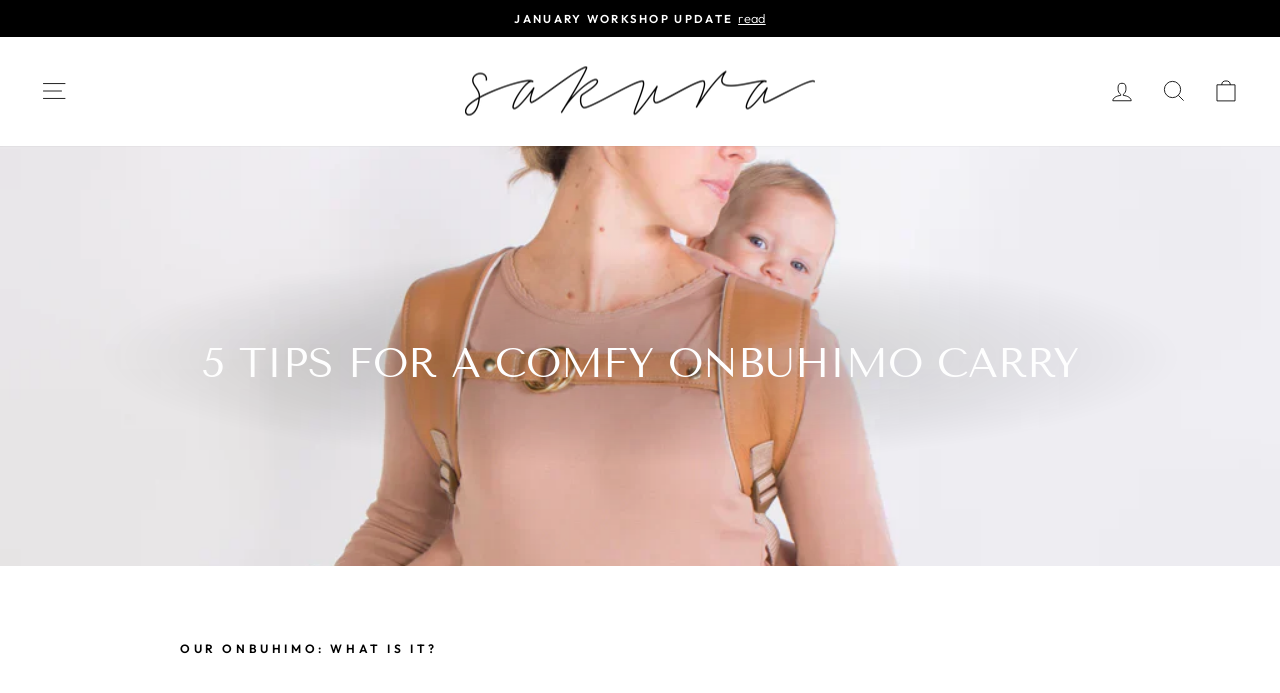

--- FILE ---
content_type: text/html; charset=utf-8
request_url: https://sakurabloom.com/blogs/news/5-quick-tips-for-a-comfy-onbuhimo-carry
body_size: 48949
content:
<!doctype html>
<html class="no-js" lang="en" dir="ltr">
<head>

  <meta charset="utf-8">
  <meta http-equiv="X-UA-Compatible" content="IE=edge,chrome=1">
  <meta name="viewport" content="width=device-width,initial-scale=1">
  <meta name="theme-color" content="#111111">
  <link rel="canonical" href="https://sakurabloom.com/blogs/news/5-quick-tips-for-a-comfy-onbuhimo-carry">
  <link rel="preconnect" href="https://cdn.shopify.com" crossorigin>
  <link rel="preconnect" href="https://fonts.shopifycdn.com" crossorigin>
  <link rel="dns-prefetch" href="https://productreviews.shopifycdn.com">
  <link rel="dns-prefetch" href="https://ajax.googleapis.com">
  <link rel="dns-prefetch" href="https://maps.googleapis.com">
  <link rel="dns-prefetch" href="https://maps.gstatic.com"><link rel="shortcut icon" href="//sakurabloom.com/cdn/shop/files/1_new_blossom_96x96_06e0e69a-fd19-4870-a281-9252b3da8583_32x32.png?v=1674257031" type="image/png" /><title>5 Tips for a Comfy Onbuhimo Carry
&ndash; Sakura Bloom
</title>
<meta name="description" content="Our Onbuhimo: What is it?   A waistless carrier designed to be worn high on the back so your little has the perfect forward facing view right over your shoulder. It&#39;s is a hit because of it&#39;s low profile on your body, and you&#39;re able to wear it on the front for cuddles too! Here are our top Onbuhimo tips to help get yo"><meta property="og:site_name" content="Sakura Bloom">
  <meta property="og:url" content="https://sakurabloom.com/blogs/news/5-quick-tips-for-a-comfy-onbuhimo-carry">
  <meta property="og:title" content="5 Tips for a Comfy Onbuhimo Carry">
  <meta property="og:type" content="article">
  <meta property="og:description" content=""><meta property="og:image" content="http://sakurabloom.com/cdn/shop/articles/onbuhimo-high-2_54813955-0eb4-434d-9dd1-a134efbbc595.webp?v=1745853789">
    <meta property="og:image:secure_url" content="https://sakurabloom.com/cdn/shop/articles/onbuhimo-high-2_54813955-0eb4-434d-9dd1-a134efbbc595.webp?v=1745853789">
    <meta property="og:image:width" content="1024">
    <meta property="og:image:height" content="683"><meta name="twitter:site" content="@">
  <meta name="twitter:card" content="summary_large_image">
  <meta name="twitter:title" content="5 Tips for a Comfy Onbuhimo Carry">
  <meta name="twitter:description" content="">
<style data-shopify>@font-face {
  font-family: "Tenor Sans";
  font-weight: 400;
  font-style: normal;
  font-display: swap;
  src: url("//sakurabloom.com/cdn/fonts/tenor_sans/tenorsans_n4.966071a72c28462a9256039d3e3dc5b0cf314f65.woff2") format("woff2"),
       url("//sakurabloom.com/cdn/fonts/tenor_sans/tenorsans_n4.2282841d948f9649ba5c3cad6ea46df268141820.woff") format("woff");
}

  @font-face {
  font-family: Outfit;
  font-weight: 300;
  font-style: normal;
  font-display: swap;
  src: url("//sakurabloom.com/cdn/fonts/outfit/outfit_n3.8c97ae4c4fac7c2ea467a6dc784857f4de7e0e37.woff2") format("woff2"),
       url("//sakurabloom.com/cdn/fonts/outfit/outfit_n3.b50a189ccde91f9bceee88f207c18c09f0b62a7b.woff") format("woff");
}


  @font-face {
  font-family: Outfit;
  font-weight: 600;
  font-style: normal;
  font-display: swap;
  src: url("//sakurabloom.com/cdn/fonts/outfit/outfit_n6.dfcbaa80187851df2e8384061616a8eaa1702fdc.woff2") format("woff2"),
       url("//sakurabloom.com/cdn/fonts/outfit/outfit_n6.88384e9fc3e36038624caccb938f24ea8008a91d.woff") format("woff");
}

  
  
</style><link href="//sakurabloom.com/cdn/shop/t/89/assets/theme.css?v=177564957196309676181724618150" rel="stylesheet" type="text/css" media="all" />
<style data-shopify>:root {
    --typeHeaderPrimary: "Tenor Sans";
    --typeHeaderFallback: sans-serif;
    --typeHeaderSize: 28px;
    --typeHeaderWeight: 400;
    --typeHeaderLineHeight: 1;
    --typeHeaderSpacing: 0.0em;

    --typeBasePrimary:Outfit;
    --typeBaseFallback:sans-serif;
    --typeBaseSize: 15px;
    --typeBaseWeight: 300;
    --typeBaseSpacing: 0.025em;
    --typeBaseLineHeight: 1.4;
    --typeBaselineHeightMinus01: 1.3;

    --typeCollectionTitle: 20px;

    --iconWeight: 2px;
    --iconLinecaps: miter;

    
        --buttonRadius: 0;
    

    --colorGridOverlayOpacity: 0.1;
    }

    .placeholder-content {
    background-image: linear-gradient(100deg, #ffffff 40%, #f7f7f7 63%, #ffffff 79%);
    }</style><script>
    document.documentElement.className = document.documentElement.className.replace('no-js', 'js');

    window.theme = window.theme || {};
    theme.routes = {
      home: "/",
      cart: "/cart.js",
      cartPage: "/cart",
      cartAdd: "/cart/add.js",
      cartChange: "/cart/change.js",
      search: "/search",
      predictiveSearch: "/search/suggest"
    };
    theme.strings = {
      soldOut: "Sold Out",
      unavailable: "Unavailable",
      inStockLabel: "In stock, ready to ship",
      oneStockLabel: "Low stock - [count] item left",
      otherStockLabel: "Low stock - [count] items left",
      willNotShipUntil: "Ready to ship [date]",
      willBeInStockAfter: "Back in stock [date]",
      waitingForStock: "Backordered, shipping soon",
      savePrice: "Save [saved_amount]",
      cartEmpty: "Your cart is currently empty.",
      cartTermsConfirmation: "You must agree with the terms and conditions of sales to check out",
      searchCollections: "Collections",
      searchPages: "Pages",
      searchArticles: "Articles",
      productFrom: "starting at ",
      maxQuantity: "You can only have [quantity] of [title] in your cart."
    };
    theme.settings = {
      cartType: "drawer",
      isCustomerTemplate: false,
      moneyFormat: "$ {{amount}}",
      saveType: "dollar",
      productImageSize: "portrait",
      productImageCover: false,
      predictiveSearch: false,
      predictiveSearchType: null,
      predictiveSearchVendor: false,
      predictiveSearchPrice: false,
      quickView: false,
      themeName: 'Impulse',
      themeVersion: "7.5.1"
    };
  </script>

  <script>window.performance && window.performance.mark && window.performance.mark('shopify.content_for_header.start');</script><meta name="facebook-domain-verification" content="1sqlws2vvtpjjyk0ax8wl5jurp7qv9">
<meta name="facebook-domain-verification" content="fproqfhnqcr244zwdwcq0asqfqmaod">
<meta name="google-site-verification" content="9Etl4Ns777n8Xip9d1Tn-wdheDnElE92iKRdQL9pmaA">
<meta name="google-site-verification" content="4FPeWeUxtKtB6rPg-kbOJtW62ckmlp91rc0h3jze6To">
<meta id="shopify-digital-wallet" name="shopify-digital-wallet" content="/9256396/digital_wallets/dialog">
<meta name="shopify-checkout-api-token" content="2538066fb17bd07f8c5915eabd4dd748">
<meta id="in-context-paypal-metadata" data-shop-id="9256396" data-venmo-supported="true" data-environment="production" data-locale="en_US" data-paypal-v4="true" data-currency="USD">
<link rel="alternate" type="application/atom+xml" title="Feed" href="/blogs/news.atom" />
<link rel="alternate" hreflang="x-default" href="https://sakurabloom.com/blogs/news/5-quick-tips-for-a-comfy-onbuhimo-carry">
<link rel="alternate" hreflang="en" href="https://sakurabloom.com/blogs/news/5-quick-tips-for-a-comfy-onbuhimo-carry">
<link rel="alternate" hreflang="en-CA" href="https://sakurabloom.com/en-ca/blogs/news/5-quick-tips-for-a-comfy-onbuhimo-carry">
<link rel="alternate" hreflang="en-GB" href="https://sakurabloom.com/en-gb/blogs/news/5-quick-tips-for-a-comfy-onbuhimo-carry">
<script async="async" src="/checkouts/internal/preloads.js?locale=en-US"></script>
<link rel="preconnect" href="https://shop.app" crossorigin="anonymous">
<script async="async" src="https://shop.app/checkouts/internal/preloads.js?locale=en-US&shop_id=9256396" crossorigin="anonymous"></script>
<script id="apple-pay-shop-capabilities" type="application/json">{"shopId":9256396,"countryCode":"US","currencyCode":"USD","merchantCapabilities":["supports3DS"],"merchantId":"gid:\/\/shopify\/Shop\/9256396","merchantName":"Sakura Bloom","requiredBillingContactFields":["postalAddress","email","phone"],"requiredShippingContactFields":["postalAddress","email","phone"],"shippingType":"shipping","supportedNetworks":["visa","masterCard","amex","discover","elo","jcb"],"total":{"type":"pending","label":"Sakura Bloom","amount":"1.00"},"shopifyPaymentsEnabled":true,"supportsSubscriptions":true}</script>
<script id="shopify-features" type="application/json">{"accessToken":"2538066fb17bd07f8c5915eabd4dd748","betas":["rich-media-storefront-analytics"],"domain":"sakurabloom.com","predictiveSearch":true,"shopId":9256396,"locale":"en"}</script>
<script>var Shopify = Shopify || {};
Shopify.shop = "lynnesstore2.myshopify.com";
Shopify.locale = "en";
Shopify.currency = {"active":"USD","rate":"1.0"};
Shopify.country = "US";
Shopify.theme = {"name":"Updated copy of Impulse","id":143494480101,"schema_name":"Impulse","schema_version":"7.5.1","theme_store_id":857,"role":"main"};
Shopify.theme.handle = "null";
Shopify.theme.style = {"id":null,"handle":null};
Shopify.cdnHost = "sakurabloom.com/cdn";
Shopify.routes = Shopify.routes || {};
Shopify.routes.root = "/";</script>
<script type="module">!function(o){(o.Shopify=o.Shopify||{}).modules=!0}(window);</script>
<script>!function(o){function n(){var o=[];function n(){o.push(Array.prototype.slice.apply(arguments))}return n.q=o,n}var t=o.Shopify=o.Shopify||{};t.loadFeatures=n(),t.autoloadFeatures=n()}(window);</script>
<script>
  window.ShopifyPay = window.ShopifyPay || {};
  window.ShopifyPay.apiHost = "shop.app\/pay";
  window.ShopifyPay.redirectState = null;
</script>
<script id="shop-js-analytics" type="application/json">{"pageType":"article"}</script>
<script defer="defer" async type="module" src="//sakurabloom.com/cdn/shopifycloud/shop-js/modules/v2/client.init-shop-cart-sync_C5BV16lS.en.esm.js"></script>
<script defer="defer" async type="module" src="//sakurabloom.com/cdn/shopifycloud/shop-js/modules/v2/chunk.common_CygWptCX.esm.js"></script>
<script type="module">
  await import("//sakurabloom.com/cdn/shopifycloud/shop-js/modules/v2/client.init-shop-cart-sync_C5BV16lS.en.esm.js");
await import("//sakurabloom.com/cdn/shopifycloud/shop-js/modules/v2/chunk.common_CygWptCX.esm.js");

  window.Shopify.SignInWithShop?.initShopCartSync?.({"fedCMEnabled":true,"windoidEnabled":true});

</script>
<script>
  window.Shopify = window.Shopify || {};
  if (!window.Shopify.featureAssets) window.Shopify.featureAssets = {};
  window.Shopify.featureAssets['shop-js'] = {"shop-cart-sync":["modules/v2/client.shop-cart-sync_ZFArdW7E.en.esm.js","modules/v2/chunk.common_CygWptCX.esm.js"],"init-fed-cm":["modules/v2/client.init-fed-cm_CmiC4vf6.en.esm.js","modules/v2/chunk.common_CygWptCX.esm.js"],"shop-button":["modules/v2/client.shop-button_tlx5R9nI.en.esm.js","modules/v2/chunk.common_CygWptCX.esm.js"],"shop-cash-offers":["modules/v2/client.shop-cash-offers_DOA2yAJr.en.esm.js","modules/v2/chunk.common_CygWptCX.esm.js","modules/v2/chunk.modal_D71HUcav.esm.js"],"init-windoid":["modules/v2/client.init-windoid_sURxWdc1.en.esm.js","modules/v2/chunk.common_CygWptCX.esm.js"],"shop-toast-manager":["modules/v2/client.shop-toast-manager_ClPi3nE9.en.esm.js","modules/v2/chunk.common_CygWptCX.esm.js"],"init-shop-email-lookup-coordinator":["modules/v2/client.init-shop-email-lookup-coordinator_B8hsDcYM.en.esm.js","modules/v2/chunk.common_CygWptCX.esm.js"],"init-shop-cart-sync":["modules/v2/client.init-shop-cart-sync_C5BV16lS.en.esm.js","modules/v2/chunk.common_CygWptCX.esm.js"],"avatar":["modules/v2/client.avatar_BTnouDA3.en.esm.js"],"pay-button":["modules/v2/client.pay-button_FdsNuTd3.en.esm.js","modules/v2/chunk.common_CygWptCX.esm.js"],"init-customer-accounts":["modules/v2/client.init-customer-accounts_DxDtT_ad.en.esm.js","modules/v2/client.shop-login-button_C5VAVYt1.en.esm.js","modules/v2/chunk.common_CygWptCX.esm.js","modules/v2/chunk.modal_D71HUcav.esm.js"],"init-shop-for-new-customer-accounts":["modules/v2/client.init-shop-for-new-customer-accounts_ChsxoAhi.en.esm.js","modules/v2/client.shop-login-button_C5VAVYt1.en.esm.js","modules/v2/chunk.common_CygWptCX.esm.js","modules/v2/chunk.modal_D71HUcav.esm.js"],"shop-login-button":["modules/v2/client.shop-login-button_C5VAVYt1.en.esm.js","modules/v2/chunk.common_CygWptCX.esm.js","modules/v2/chunk.modal_D71HUcav.esm.js"],"init-customer-accounts-sign-up":["modules/v2/client.init-customer-accounts-sign-up_CPSyQ0Tj.en.esm.js","modules/v2/client.shop-login-button_C5VAVYt1.en.esm.js","modules/v2/chunk.common_CygWptCX.esm.js","modules/v2/chunk.modal_D71HUcav.esm.js"],"shop-follow-button":["modules/v2/client.shop-follow-button_Cva4Ekp9.en.esm.js","modules/v2/chunk.common_CygWptCX.esm.js","modules/v2/chunk.modal_D71HUcav.esm.js"],"checkout-modal":["modules/v2/client.checkout-modal_BPM8l0SH.en.esm.js","modules/v2/chunk.common_CygWptCX.esm.js","modules/v2/chunk.modal_D71HUcav.esm.js"],"lead-capture":["modules/v2/client.lead-capture_Bi8yE_yS.en.esm.js","modules/v2/chunk.common_CygWptCX.esm.js","modules/v2/chunk.modal_D71HUcav.esm.js"],"shop-login":["modules/v2/client.shop-login_D6lNrXab.en.esm.js","modules/v2/chunk.common_CygWptCX.esm.js","modules/v2/chunk.modal_D71HUcav.esm.js"],"payment-terms":["modules/v2/client.payment-terms_CZxnsJam.en.esm.js","modules/v2/chunk.common_CygWptCX.esm.js","modules/v2/chunk.modal_D71HUcav.esm.js"]};
</script>
<script>(function() {
  var isLoaded = false;
  function asyncLoad() {
    if (isLoaded) return;
    isLoaded = true;
    var urls = ["\/\/d1liekpayvooaz.cloudfront.net\/apps\/customizery\/customizery.js?shop=lynnesstore2.myshopify.com","https:\/\/pc-quiz.s3.us-east-2.amazonaws.com\/current\/quiz-loader.min.js?shop=lynnesstore2.myshopify.com","https:\/\/static.shareasale.com\/json\/shopify\/shareasale-tracking.js?sasmid=100098\u0026ssmtid=92541\u0026shop=lynnesstore2.myshopify.com","https:\/\/api.socialsnowball.io\/js\/referral.js?shop=lynnesstore2.myshopify.com"];
    for (var i = 0; i < urls.length; i++) {
      var s = document.createElement('script');
      s.type = 'text/javascript';
      s.async = true;
      s.src = urls[i];
      var x = document.getElementsByTagName('script')[0];
      x.parentNode.insertBefore(s, x);
    }
  };
  if(window.attachEvent) {
    window.attachEvent('onload', asyncLoad);
  } else {
    window.addEventListener('load', asyncLoad, false);
  }
})();</script>
<script id="__st">var __st={"a":9256396,"offset":-28800,"reqid":"275f3e00-5d80-44eb-8ca4-ff29a52ac10c-1768761706","pageurl":"sakurabloom.com\/blogs\/news\/5-quick-tips-for-a-comfy-onbuhimo-carry","s":"articles-29084287042","u":"b300c32ced7f","p":"article","rtyp":"article","rid":29084287042};</script>
<script>window.ShopifyPaypalV4VisibilityTracking = true;</script>
<script id="captcha-bootstrap">!function(){'use strict';const t='contact',e='account',n='new_comment',o=[[t,t],['blogs',n],['comments',n],[t,'customer']],c=[[e,'customer_login'],[e,'guest_login'],[e,'recover_customer_password'],[e,'create_customer']],r=t=>t.map((([t,e])=>`form[action*='/${t}']:not([data-nocaptcha='true']) input[name='form_type'][value='${e}']`)).join(','),a=t=>()=>t?[...document.querySelectorAll(t)].map((t=>t.form)):[];function s(){const t=[...o],e=r(t);return a(e)}const i='password',u='form_key',d=['recaptcha-v3-token','g-recaptcha-response','h-captcha-response',i],f=()=>{try{return window.sessionStorage}catch{return}},m='__shopify_v',_=t=>t.elements[u];function p(t,e,n=!1){try{const o=window.sessionStorage,c=JSON.parse(o.getItem(e)),{data:r}=function(t){const{data:e,action:n}=t;return t[m]||n?{data:e,action:n}:{data:t,action:n}}(c);for(const[e,n]of Object.entries(r))t.elements[e]&&(t.elements[e].value=n);n&&o.removeItem(e)}catch(o){console.error('form repopulation failed',{error:o})}}const l='form_type',E='cptcha';function T(t){t.dataset[E]=!0}const w=window,h=w.document,L='Shopify',v='ce_forms',y='captcha';let A=!1;((t,e)=>{const n=(g='f06e6c50-85a8-45c8-87d0-21a2b65856fe',I='https://cdn.shopify.com/shopifycloud/storefront-forms-hcaptcha/ce_storefront_forms_captcha_hcaptcha.v1.5.2.iife.js',D={infoText:'Protected by hCaptcha',privacyText:'Privacy',termsText:'Terms'},(t,e,n)=>{const o=w[L][v],c=o.bindForm;if(c)return c(t,g,e,D).then(n);var r;o.q.push([[t,g,e,D],n]),r=I,A||(h.body.append(Object.assign(h.createElement('script'),{id:'captcha-provider',async:!0,src:r})),A=!0)});var g,I,D;w[L]=w[L]||{},w[L][v]=w[L][v]||{},w[L][v].q=[],w[L][y]=w[L][y]||{},w[L][y].protect=function(t,e){n(t,void 0,e),T(t)},Object.freeze(w[L][y]),function(t,e,n,w,h,L){const[v,y,A,g]=function(t,e,n){const i=e?o:[],u=t?c:[],d=[...i,...u],f=r(d),m=r(i),_=r(d.filter((([t,e])=>n.includes(e))));return[a(f),a(m),a(_),s()]}(w,h,L),I=t=>{const e=t.target;return e instanceof HTMLFormElement?e:e&&e.form},D=t=>v().includes(t);t.addEventListener('submit',(t=>{const e=I(t);if(!e)return;const n=D(e)&&!e.dataset.hcaptchaBound&&!e.dataset.recaptchaBound,o=_(e),c=g().includes(e)&&(!o||!o.value);(n||c)&&t.preventDefault(),c&&!n&&(function(t){try{if(!f())return;!function(t){const e=f();if(!e)return;const n=_(t);if(!n)return;const o=n.value;o&&e.removeItem(o)}(t);const e=Array.from(Array(32),(()=>Math.random().toString(36)[2])).join('');!function(t,e){_(t)||t.append(Object.assign(document.createElement('input'),{type:'hidden',name:u})),t.elements[u].value=e}(t,e),function(t,e){const n=f();if(!n)return;const o=[...t.querySelectorAll(`input[type='${i}']`)].map((({name:t})=>t)),c=[...d,...o],r={};for(const[a,s]of new FormData(t).entries())c.includes(a)||(r[a]=s);n.setItem(e,JSON.stringify({[m]:1,action:t.action,data:r}))}(t,e)}catch(e){console.error('failed to persist form',e)}}(e),e.submit())}));const S=(t,e)=>{t&&!t.dataset[E]&&(n(t,e.some((e=>e===t))),T(t))};for(const o of['focusin','change'])t.addEventListener(o,(t=>{const e=I(t);D(e)&&S(e,y())}));const B=e.get('form_key'),M=e.get(l),P=B&&M;t.addEventListener('DOMContentLoaded',(()=>{const t=y();if(P)for(const e of t)e.elements[l].value===M&&p(e,B);[...new Set([...A(),...v().filter((t=>'true'===t.dataset.shopifyCaptcha))])].forEach((e=>S(e,t)))}))}(h,new URLSearchParams(w.location.search),n,t,e,['guest_login'])})(!0,!0)}();</script>
<script integrity="sha256-4kQ18oKyAcykRKYeNunJcIwy7WH5gtpwJnB7kiuLZ1E=" data-source-attribution="shopify.loadfeatures" defer="defer" src="//sakurabloom.com/cdn/shopifycloud/storefront/assets/storefront/load_feature-a0a9edcb.js" crossorigin="anonymous"></script>
<script crossorigin="anonymous" defer="defer" src="//sakurabloom.com/cdn/shopifycloud/storefront/assets/shopify_pay/storefront-65b4c6d7.js?v=20250812"></script>
<script data-source-attribution="shopify.dynamic_checkout.dynamic.init">var Shopify=Shopify||{};Shopify.PaymentButton=Shopify.PaymentButton||{isStorefrontPortableWallets:!0,init:function(){window.Shopify.PaymentButton.init=function(){};var t=document.createElement("script");t.src="https://sakurabloom.com/cdn/shopifycloud/portable-wallets/latest/portable-wallets.en.js",t.type="module",document.head.appendChild(t)}};
</script>
<script data-source-attribution="shopify.dynamic_checkout.buyer_consent">
  function portableWalletsHideBuyerConsent(e){var t=document.getElementById("shopify-buyer-consent"),n=document.getElementById("shopify-subscription-policy-button");t&&n&&(t.classList.add("hidden"),t.setAttribute("aria-hidden","true"),n.removeEventListener("click",e))}function portableWalletsShowBuyerConsent(e){var t=document.getElementById("shopify-buyer-consent"),n=document.getElementById("shopify-subscription-policy-button");t&&n&&(t.classList.remove("hidden"),t.removeAttribute("aria-hidden"),n.addEventListener("click",e))}window.Shopify?.PaymentButton&&(window.Shopify.PaymentButton.hideBuyerConsent=portableWalletsHideBuyerConsent,window.Shopify.PaymentButton.showBuyerConsent=portableWalletsShowBuyerConsent);
</script>
<script data-source-attribution="shopify.dynamic_checkout.cart.bootstrap">document.addEventListener("DOMContentLoaded",(function(){function t(){return document.querySelector("shopify-accelerated-checkout-cart, shopify-accelerated-checkout")}if(t())Shopify.PaymentButton.init();else{new MutationObserver((function(e,n){t()&&(Shopify.PaymentButton.init(),n.disconnect())})).observe(document.body,{childList:!0,subtree:!0})}}));
</script>
<script id='scb4127' type='text/javascript' async='' src='https://sakurabloom.com/cdn/shopifycloud/privacy-banner/storefront-banner.js'></script><link id="shopify-accelerated-checkout-styles" rel="stylesheet" media="screen" href="https://sakurabloom.com/cdn/shopifycloud/portable-wallets/latest/accelerated-checkout-backwards-compat.css" crossorigin="anonymous">
<style id="shopify-accelerated-checkout-cart">
        #shopify-buyer-consent {
  margin-top: 1em;
  display: inline-block;
  width: 100%;
}

#shopify-buyer-consent.hidden {
  display: none;
}

#shopify-subscription-policy-button {
  background: none;
  border: none;
  padding: 0;
  text-decoration: underline;
  font-size: inherit;
  cursor: pointer;
}

#shopify-subscription-policy-button::before {
  box-shadow: none;
}

      </style>

<script>window.performance && window.performance.mark && window.performance.mark('shopify.content_for_header.end');</script>

  <script src="//sakurabloom.com/cdn/shop/t/89/assets/vendor-scripts-v11.js" defer="defer"></script><link rel="stylesheet" href="//sakurabloom.com/cdn/shop/t/89/assets/country-flags.css"><script src="//sakurabloom.com/cdn/shop/t/89/assets/theme.js?v=136904160527539270741724618123" defer="defer"></script>
<!-- BEGIN app block: shopify://apps/sami-b2b-lock/blocks/app-embed/8d86a3b4-97b3-44ab-adc1-ec01c5a89da9 -->
 


  <script>

    window.Samita = window.Samita || {}
    Samita.SamitaLocksAccessParams = Samita.SamitaLocksAccessParams || {}
    Samita.SamitaLocksAccessParams.settings =  {"general":{"price_atc":"plain_text","effect_button":"ripple","placeholder_message":true,"placeholder_templateLock":true},"template":{"text_color":"#000","btn_bg_color":"#7396a2","bg_placeholder":"#f3f3f3","btn_text_color":"#ffffff","bg_notification":"#fff","input_box_shadow":"#ccc","plain_text_color":"#230d0d","color_placeholder":"#000","button_priceAtc_bg":"#5487a0","input_passcode_color":"#000","button_priceAtc_color":"#fff","input_passcode_background":"#ffffff"}};
    Samita.SamitaLocksAccessParams.locks =  [{"access":1,"id":22703,"resources_conditional":{"type":["passcode"],"customer":{"logic":[[{"type":"tagged_with","value":null}]],"source":"rules","listManual":[]},"passcode":{"code":null,"message":"Happy Holidays, Unthreaded!","listCode":["xohappyholidays"]},"redirect":{"type":"login"},"secretLink":{"code":[],"links":[],"message":null,"resources":"products"}},"resources_lock":{"url":null,"page":[],"type":"collections","blogs":{"active":"blogs","selectedBlogs":[],"selectedArticles":[]},"exclude":{"url":[],"active":false},"setting":["all"],"hideList":false,"products":[],"PreviewLink":"https://lynnesstore2.myshopify.com/collections/unthreaded-secret-drop","collections":{"446725652709":"collections"},"grandAccess":{"time":1,"interval":"hour"},"limitProduct":"manual","allowHomePage":true},"status":0}];
    Samita.SamitaLocksAccessParams.themeStoreId = Shopify.theme.theme_store_id;
    Samita.SamitaLocksAccessParams.ShopUrl = Shopify.shop;
    Samita.SamitaLocksAccessParams.features =  {};
    Samita.SamitaLocksAccessParams.themeInfo  = [{"id":126293508261,"name":"Flex - FW21","role":"unpublished","theme_store_id":null,"selected":false,"theme_name":"Flex","theme_version":"2.0.9"},{"id":130051145957,"name":"Flex - SS22","role":"unpublished","theme_store_id":null,"selected":false,"theme_name":"Flex","theme_version":"2.0.9"},{"id":130990145765,"name":"Flex - SS22 with Installments message","role":"unpublished","theme_store_id":null,"selected":false,"theme_name":"Flex","theme_version":"2.0.9"},{"id":131100016869,"name":"Flex - SS22 (2-23-2022)","role":"unpublished","theme_store_id":null,"selected":false,"theme_name":"Flex","theme_version":"3.0.2"},{"id":131487826149,"name":"Flex - SS22 - Remove Yotpo","role":"unpublished","theme_store_id":null,"selected":false,"theme_name":"Flex","theme_version":"2.0.9"},{"id":132271866085,"name":"Flex - SS22 - Remove Yotpo Code","role":"unpublished","theme_store_id":null,"selected":false,"theme_name":"Flex","theme_version":"2.0.9"},{"id":136507588837,"name":"Impulse","role":"unpublished","theme_store_id":857,"selected":false,"theme_name":"Impulse","theme_version":"7.1.0"},{"id":136507654373,"name":"Prestige","role":"demo","theme_store_id":855,"selected":false,"theme_name":"Prestige"},{"id":136507719909,"name":"Motion","role":"demo","theme_store_id":847,"selected":false,"theme_name":"Motion"},{"id":136531902693,"name":"Lorenza","role":"demo","theme_store_id":798,"selected":false,"theme_name":"Lorenza"},{"id":136534819045,"name":"Stiletto","role":"demo","theme_store_id":1621,"selected":false},{"id":136535146725,"name":"Streamline","role":"demo","theme_store_id":872,"selected":false,"theme_name":"Streamline"},{"id":136784117989,"name":"Dawn","role":"unpublished","theme_store_id":887,"selected":false,"theme_name":"Dawn","theme_version":"9.0.0"},{"id":143494480101,"name":"Updated copy of Impulse","role":"main","theme_store_id":857,"selected":true,"theme_name":"Impulse","theme_version":"7.5.1"},{"id":155344961765,"name":"Sahara","role":"demo","theme_store_id":1926,"selected":false},{"id":157252190437,"name":"Escape","role":"demo","theme_store_id":3872,"selected":false}];
    Samita.SamitaLocksAccessParams.appUrl = "https:\/\/lock.samita.io";
    Samita.SamitaLocksAccessParams.selector = {};
    Samita.SamitaLocksAccessParams.translation = {"default":{"general":{"Back":"Back","Submit":"Submit","Enter_passcode":"Enter passcode","Passcode_empty":"Passcode cant be empty !!","secret_lock_atc":"You cannot see the add to cart of this product !!","title_linkScret":"The link is locked !!","customer_lock_atc":"Button add to cart has been lock !!","secret_lock_price":"You cannot see the price of this product !!","Login_to_see_price":"Login to see price","Passcode_incorrect":"Passcode is incorrect !!","customer_lock_price":"Price had been locked !!","Login_to_Add_to_cart":"Login to Add to cart","notification_linkScret":"resource accessible only with secret link","This_resource_has_been_locked":"This resource has been locked","please_enter_passcode_to_unlock":"Please enter your passcode to unlock this resource"}}};
    Samita.SamitaLocksAccessParams.locale = "en";
    Samita.SamitaLocksAccessParams.current_locale = "en";
    Samita.SamitaLocksAccessParams.ListHandle = [];
    Samita.SamitaLocksAccessParams.ProductsLoad = [];
    Samita.SamitaLocksAccessParams.proxy_url = "/apps/samita-lock"
    Samita.SamitaLocksAccessParams.tokenStorefrontSamiLock = "";

    if(window?.Shopify?.designMode){
        window.Samita.SamitaLocksAccessParams.locks = [];
    }

    
      document.querySelector('html').classList.add('smt-loadding');
    

    
    
    Samita.SamitaLocksAccessParams.article = {"id":29084287042,"title":"5 Tips for a Comfy Onbuhimo Carry","created_at":"2018-11-01T12:51:35-07:00","body_html":"\u003ch4\u003eOur Onbuhimo: What is it?\u003c\/h4\u003e\n\u003cp\u003e \u003c\/p\u003e\n\u003cp\u003e\u003cimg src=\"https:\/\/cdn.shopify.com\/s\/files\/1\/0925\/6396\/files\/onbuhimo-high.jpg?v=1541104146\" alt=\"\"\u003e\u003c\/p\u003e\n\u003cp\u003eA waistless carrier designed to be worn high on the back so your little has the perfect forward facing view right over your shoulder. It's is a hit because of it's low profile on your body, and you're able to wear it on the front for cuddles too!\u003c\/p\u003e\n\u003ch4\u003eHere are our top Onbuhimo tips to help get you started... ❤️\u003c\/h4\u003e\n\u003cp\u003e\u003cbr\u003e#1 - \u003cstrong\u003eBaby steps:\u003c\/strong\u003e Remember that the Onbuhimo uses muscles that we don't typically use that often and so just like carrying a heaving hiking backpack or doing a new workout at the gym, it takes time to build up these muscles. Start with short durations and your time comfortably carrying in the Onbuhimo will increase each time you wear it! It’s amazing 💫\u003cbr\u003e\u003cbr\u003e#2 - \u003cstrong\u003eHigh and tight:\u003c\/strong\u003e You want baby high and tight to your center of gravity. Basically the higher the better. That means doing a few bounces and rotating those shoulder straps forward and chest strap down, while tightening the webbing. Their shoulders should be up near yours.\u003c\/p\u003e\n\u003cp\u003e\u003cimg src=\"https:\/\/cdn.shopify.com\/s\/files\/1\/0925\/6396\/files\/onbuhimo-shift-1.jpg?v=1541105854\" alt=\"\"\u003e\u003c\/p\u003e\n\u003cp\u003e #3 - \u003cstrong\u003eChest strap placement is key:\u003c\/strong\u003e Don't be shy to play around with your settings. There are multiple loops in the straps to place your chest strap. Try moving the chest strap down a notch and see how that lifts the weight higher. The further away from your neck without pressing uncomfortably on your chest is the sweet spot. This is a common micro-adjustment everyone loves!\u003c\/p\u003e\n\u003cp\u003e\u003cimg src=\"https:\/\/cdn.shopify.com\/s\/files\/1\/0925\/6396\/files\/onbuhimo-high-2.jpg?v=1541104234\" alt=\"\"\u003e\u003c\/p\u003e\n\u003cp\u003e#4 - \u003cstrong\u003ePanel shift:\u003c\/strong\u003e Remember that the back panel should be right under your baby's armpits, so if that means having less underneath them (between your back and their body) that's a better fit! Don't worry they're completely secure no matter how much panel is between you.\u003c\/p\u003e\n\u003cp\u003e\u003cimg src=\"https:\/\/cdn.shopify.com\/s\/files\/1\/0925\/6396\/files\/panel-shift.jpg?v=1541106250\" alt=\"\"\u003e\u003c\/p\u003e\n\u003cp\u003e#5 - \u003cstrong\u003eWe're here to help you:\u003c\/strong\u003e Fit checks, more specific questions? We have a dedicated babywearing thread over in our community group, \u003ca href=\"https:\/\/facebook.com\/groups\/sakurabloomunthreaded\/\" rel=\"noopener noreferrer\" target=\"_blank\"\u003eUnthreaded\u003c\/a\u003e, so be sure to hop over there with any other questions. Plus, we are always happy to help via email, too! 💫 hello@sakurabloom.com 💫\u003c\/p\u003e\n\u003ch6\u003e\n\u003cimg src=\"https:\/\/cdn.shopify.com\/s\/files\/1\/0925\/6396\/files\/helping.jpg?v=1541105447\" alt=\"\"\u003e\u003cbr\u003e\u003cbr\u003eRichelle is wearing our \u003ca href=\"https:\/\/sakurabloom.com\/collections\/shop-all\/products\/flaxonbuhimo\" rel=\"noopener noreferrer\" target=\"_blank\"\u003eOnbuhimo in Flax + Leather\u003c\/a\u003e\n\u003c\/h6\u003e","blog_id":29453891,"author":"Courtney Yip","user_id":72459971,"published_at":"2021-01-04T04:30:00-08:00","updated_at":"2025-04-28T08:35:40-07:00","summary_html":"\u003cimg src=\"\/\/cdn.shopify.com\/s\/files\/1\/0925\/6396\/files\/onbuhimo-seek-2.jpg?v=1541018153\" alt=\"\"\u003e","template_suffix":"","handle":"5-quick-tips-for-a-comfy-onbuhimo-carry","tags":"Fit Tips and Tricks, Onbuhimo: Fit Tips and Tricks","image":{"created_at":"2025-04-28T08:23:08-07:00","alt":null,"width":1024,"height":683,"src":"\/\/sakurabloom.com\/cdn\/shop\/articles\/onbuhimo-high-2_54813955-0eb4-434d-9dd1-a134efbbc595.webp?v=1745853789"}};
    

    

    



    
    
    
    Samita.SamitaLocksAccessParams.pageType = "article"
  </script>

  <style>
    html .lock__notificationTemplateWrapper{
      background: #fff !important;
    }

    html button#passcodebtn{
      background: #7396a2 !important;
      color: #ffffff !important;
    }

    html input#passcode{
      background: #ffffff !important;
      color: #000 !important;
      box-shadow:'0 0 10px 0'#ccc !important;
    }

    html input#passcode::placeholder{
      color: #000 !important;
      box-shadow:'0 0 10px 0'#ccc !important;
    }

    html button#backbtn{
      background: #7396a2 !important;
      color: #ffffff !important;
    }

    html .lock__placeholder{
      background: #f3f3f3 !important;
      color: #000 !important;
    }

    html .smt-plain-text{
      color: #230d0d !important;
      cursor:pointer;
    }

    html .smt-button{
      background: #5487a0 !important;
      color: #fff !important;
      cursor:pointer;
      padding: 10px 20px;
      border-radius: 5px;
      text-decoration: none !important;
    }

    html.smt-loadding{
      opacity:0 !important;
      visibility:hidden !important;
    }

    
    
  </style>

  

<!-- END app block --><!-- BEGIN app block: shopify://apps/reelup-shoppable-videos-reels/blocks/reelup/a8ec9e4d-d192-44f7-9c23-595f9ee7dd5b --><style>
  [id*='reelup'].shopify-app-block {
    width: 100%;
  }
</style><style id='reelUp_customCSS'>
    
  </style><script>
    eval(``);
  </script><script src='https://cdn-v2.reelup.io/global.js.gz?v=1768761706' defer></script><script>
  console.log("%cVideo commerce powered by ReelUp.", 'font-size: 18px; font-weight: 600; color: #000;background: #a3f234; padding: 10px 20px; border-radius: 5px; width: 100%');
  console.log("🚀 Enhanced Product Discovery.\n" +
  "📈 Increased Conversion Rates.\n" +
  "🤩 Elevated Visitor Engagements.\n\n" +
  "Learn more at: https://apps.shopify.com/reelup/");

  window.shopFormat = "$ {{amount}}";
  window.shopCurrency = "USD";
  window.REELUP = {
     files: {
        carousel: {
            css: "https://cdn.shopify.com/extensions/019a961d-0cdf-72c1-aed3-524c2b6dbde8/ig-reels-124/assets/reels_carousel.css",
        },
        stacked: {
            css: "https://cdn.shopify.com/extensions/019a961d-0cdf-72c1-aed3-524c2b6dbde8/ig-reels-124/assets/reels_carousel_stacked.css",
        },
        grid: {
            css: "https://cdn.shopify.com/extensions/019a961d-0cdf-72c1-aed3-524c2b6dbde8/ig-reels-124/assets/reels_grid.css",
        },
        stories: {
            css: "https://cdn.shopify.com/extensions/019a961d-0cdf-72c1-aed3-524c2b6dbde8/ig-reels-124/assets/reels_stories.css",
        },
    },
    shopLocale: "US"
  };const settingsData = {"translations":{"description_label":"Description","quantity":"Quantity","add_cart_error_message":"An error has occurred","add_cart_success_message":"Added to cart successfully!","single_product":"Product","multiple_products":"Products","sold_out_button_text":"Sold out","off":"OFF","view_cart":"View cart","credit":"Credits","recommended_products":"You may like","unmute_btn":"Tap to unmute","swipe_to_next":"Swipe up to see more!","copied":"Copied","empty_cart":"Your cart is empty","cart_popup_heading":"Your cart","no_product_found":"No product found","share_popup_heading":"Share video","video_url":"Video URL","copy_link":"Copy link","product":"Product","price":"Price","subtotal":"Subtotal","checkout_button":"Checkout","reviews_label":"Customer Reviews","total_reviews":"Based on {{raters}} Reviews","load_more_reviews":"Load more reviews","cart_limit_error":"You have reached the limit to add product into cart","share_label":"Share","likes_label":"Likes","views_label":"Views","add_to_cart_button":"Add to Cart","shop_now_button":"Shop Now","more_info_button":"More Info","multiple_products_heading":"Products seen in the video"},"integrations":{"reviews":{"reviews_provider":null,"reviews_api_key":null}},"devtool":{"custom_css":null,"custom_js":null,"load_on_interaction":0,"playlist_addtocart_js":null,"popup_cart_button_js":null,"popup_addtocart_button_js":null,"soldout_js":null,"scale_video":1,"api_key":"9cc263b26e084f98a992c565c00c295c"},"socialpixel":{"facebook_pixel":null,"tiktok_pixel":null,"google_pixel":null,"snapchat_pixel":null}};
      const global_settings = {"reel_views":0,"reel_likes":1,"reel_share":1,"brand_logo":"","powered_by_reelup":0,"overlay_icon":"reelup_icon","icon_color":"rgba(0, 0, 0, 1)","primary_button_background_color":"rgba(0, 0, 0, 1)","primary_button_text_color":"rgb(255,255,255)","secondary_button_background_color":"rgba(255,255,255,1)","secondary_button_text_color":"rgba(34, 34, 34, 1)","secondary_button_border_color":"rgba(34, 34, 34, 1)","sale_badge_background_color":"rgba(179, 0, 0, 1)","sale_badge_text_color":"rgba(255, 255, 255, 1)","regular_price_color":"rgba(114, 114, 114, 1)","sale_price_color":"rgba(179, 0, 0, 1)","modal_logo_width":50,"quantity_allowed_per_item":5,"items_to_purchase_allowed":25,"show_decimal":1,"is_order_tag":1,"reels_sorting":0,"reels_sorting_option":"views","smart_inventory_sync":0,"smart_inventory_sync_option":"move_reel_to_last","full_video_quality":"medium","short_video_quality":"short"};
      const retargeting_settings = [];
      window.REELUP.products = [];
      window.REELUP.customProducts = null;
      window.REELUP.videos = [{"id":81652,"title":"It’s a give your body some grace and adjust to this new position type carrier 💕✨ Onbuhimo lovers, we’d love to know - how long did it take you to adjust to your Onbuhimo, and how long can you wear now? 🤓","short_video":"https:\/\/cdn.shopify.com\/s\/files\/1\/0925\/6396\/files\/reelUp_6kmx24u3lds1723587269909_short.mp4?v=1723587284","thumbnail":"https:\/\/cdn.shopify.com\/s\/files\/1\/0925\/6396\/files\/reelUp_6kmx24u3lds1723587269909_thumbnail.jpg?v=1723587277","cta":"tagged_products","recommended_products_ai":"shopify_recommendation_ai","upload_date":"2024-08-13 22:14:30","cta_external_link":0,"full_video":"https:\/\/cdn.shopify.com\/s\/files\/1\/0925\/6396\/files\/reelUp_6kmx24u3lds1723587269909_medium.mp4?v=1723587295","products":[{"reel_id":81652,"id":8878813413605,"handle":"birch-and-walnut-leather-onbuhimo","available":1},{"reel_id":81652,"id":8464194339045,"handle":"forest-onbuhimo","available":1}]}];try {
        const reelupInteractions = [{"reel_id":"81652","metrics":{"likes":0,"shares":0}}];
        const videosWithMetrics = window.REELUP.videos.map((video) => {
          const matching = reelupInteractions.find((interaction) => interaction.reel_id == video.id);
          return {
            ...video,
            metrics: matching ? matching.metrics : null
          };
        });
        window.REELUP.videos = videosWithMetrics;
      } catch (err) {
        console.log("Error merging ReelUp videos with interactions", err);
      }window.REELUP.pops = null;
      window.REELUP.playlists = [{"id":8099,"type":"carousel","title":"Onbuhimo Tips","status":1,"priority":1,"visibility":"[\"product_page\"]","custom_page_url":null,"targetProductsType":"all_products","target_collection_pages":"specific_collection_pages","widget_template":"classic","video_player_layout":"default_view","specific_markets":null,"device_visibility":"both","reels":[81652],"shopify_markets":"ALL","selections":[],"specific_collection_pages":[]}];
      window.REELUP.designData2 = {
        playlist_widget_design: {"show_playlist_heading":1,"playlist_heading_font_size":24,"playlist_heading_font_weight":500,"playlist_heading_color":"rgba(15, 15, 15, 1)","playlist_product_title_font_size":15,"playlist_product_title_font_weight":500,"playlist_product_title_color":"rgba(15, 15, 15, 1)","playlist_wrapper_width":1500,"playlist_card_width_desktop":250,"playlist_card_width_mobile":200,"stack_width_desktop":300,"stack_width_mobile":180,"playlist_play_video":"autoplay","playlist_mobile_play_video":"autoplay","playlist_reels_gap":15,"wrapper_width":"full_width","rating_color":"rgba(255, 217, 0 , 1)","discount_badge":1,"playlist_button":0,"playlist_button_text":"Add to cart","playlist_heading_alignment":"center","show_navigators":0,"addtocart_button_action":"cartpage","addtocart_custom_js":null},
        playlist_grid_widget_design: {"show_playlist_heading":1,"playlist_heading_font_size":24,"playlist_heading_font_weight":500,"playlist_heading_color":"rgba(15, 15, 15, 1)","playlist_product_title_font_size":15,"playlist_product_title_font_weight":500,"playlist_product_title_color":"rgba(15, 15, 15, 1)","playlist_wrapper_width":1500,"playlist_mobile_play_video":"autoplay","wrapper_width":"full_width","rating_color":"rgba(255, 217, 0 , 1)","discount_badge":1,"playlist_button":0,"playlist_button_text":"Add to Cart","playlist_heading_alignment":"center","grid_reels_gap":20,"grid_rows_desktop":5,"grid_rows_mobile":2,"addtocart_button_action":"cartpage","addtocart_custom_js":null},
        story_widget_design: {"story_highlight_color":"rgba(255, 205, 21, 1)","story_card_width_desktop":90,"story_card_width_mobile":70,"story_card_gap":12,"story_card_button_text":"Shop now !!","story_card_button_text_color":"rgba(255, 255, 255, 1)","story_card_button_background_color":"rgba(0, 156, 255, 1)","story_move_card_to_end":1,"show_story_title":0,"stories_visibilty":"both"},
        pops_widget_design: {"pops_card_width_desktop":150,"pops_card_width_mobile":110,"pops_position":"right","pops_margin_horizontal":40,"pops_margin_vertical":30,"pops_initial_delay":2,"pops_display_time":8,"pops_loop":0,"pops_delay_between_pops":2,"show_pops_title":1,"pops_title_font_size":13,"pops_title_font_weight":500,"pops_title_color":"rgba(255, 255, 255, 1)","pops_video_type":"short","display_pops":"on_load","scroll_position_desktop":0,"scroll_position_mobile":0,"display_cta_button":0,"cta_button_text":"Buy now","enable_permanently_loop":0,"pops_icon_style":"mute_text_icon"},
        ppr_widget_design: {"show_cart_heading":1,"cart_heading":"Tagged with Reels","cart_heading_font_size":18,"cart_heading_font_weight":400,"cart_heading_color":"rgba(15, 15, 15, 1)","cart_card_width_desktop":150,"cart_card_width_mobile":120,"cart_reels_gap":15,"cart_video_action":"autoplay","cart_mobile_video_action":"autoplay","show_product_reel_title":0,"cart_title_font_size":14,"cart_title_font_weight":500,"cart_title_color":"rgb(29, 29, 29, 1)","show_pops_in_product_reels":1,"pops_style":"card","pops_position":"right","pops_margin_horizontal":40,"pops_margin_vertical":30,"status":0,"widget_template":"classic","video_player_layout":"default_view","ppr_heading_alignment":"center","show_navigators":0,"product_highlight_color":"rgb(191 247 117)"},
        video_player: {"image_ratio":"1-1","modal_product_title_font_size":24,"modal_product_title_font_weight":500,"modal_product_title_color":"rgba(0,0,0)","modal_template":"grid","modal_message_text":"Item added to cart successfully. {view_cart}","modal_button_action":"cartpage","custom_button_heading_size":22,"custom_button_heading_weight":500,"custom_button_subheading_size":16,"custom_button_subheading_weight":400,"quiz_title_font_size":22,"quiz_title_font_weight":500,"quiz_title_color":"rgba(255, 255, 255, 1)","quiz_description_font_size":16,"quiz_description_font_weight":400,"quiz_description_color":"rgba(214, 214, 214, 1)","quiz_answer_background_color":"#FFFFFF","quiz_answer_text_color":"rgba(238, 238, 238, 1)","modal_variant_style":"square_boxes","shop_now_button":1,"more_info_button":1,"show_recommended_products":1,"modal_video_mute":1,"is_reviews_accordion_open":1,"is_accordion_open":1,"recommended_products_ai":"shopify_recommendation_ai","quantity_selector":0,"show_quantity_label":1,"show_mobile_navigators":0,"more_info_external_link":0,"popup_addtocart_button_action":"cartpage","popup_addtocart_button_js":null,"minicart_button_action":"mini_cart","carticon_custom_js":null}
      };

      settingsData.globalSettings = global_settings;
      settingsData.retargetingSettings = retargeting_settings;
      window.REELUP.settings = settingsData;
      window.REELUP.stories = null;
      window.REELUP.advancedAnalytics = null;</script>


<!-- END app block --><!-- BEGIN app block: shopify://apps/swatch-king/blocks/variant-swatch-king/0850b1e4-ba30-4a0d-a8f4-f9a939276d7d -->


















































  <script>
    window.vsk_data = function(){
      return {
        "block_collection_settings": {"alignment":"center","enable":true,"swatch_location":"After image","switch_on_hover":false,"preselect_variant":false,"current_template":"article"},
        "currency": "USD",
        "currency_symbol": "$",
        "primary_locale": "en",
        "localized_string": {},
        "app_setting_styles": {"products_swatch_presentation":{"slide_left_button_svg":"","slide_right_button_svg":""},"collections_swatch_presentation":{"minified":false,"minified_products":false,"minified_template":"+{count}","slide_left_button_svg":"","minified_display_count":[3,6],"slide_right_button_svg":""}},
        "app_setting": {"display_logs":false,"default_preset":39268,"pre_hide_strategy":"hide-all-theme-selectors","swatch_url_source":"cdn","product_data_source":"storefront","data_url_source":"cdn","new_script":true},
        "app_setting_config": {"app_execution_strategy":"all","collections_options_disabled":null,"default_swatch_image":"","do_not_select_an_option":{"text":"Select a {{ option_name }}","status":true,"control_add_to_cart":true,"allow_virtual_trigger":true,"make_a_selection_text":"Select a {{ option_name }}","auto_select_options_list":[]},"history_free_group_navigation":false,"notranslate":false,"products_options_disabled":null,"size_chart":{"type":"theme","labels":"size,sizes,taille,größe,tamanho,tamaño,koko,サイズ","position":"right","size_chart_app":"","size_chart_app_css":"","size_chart_app_selector":""},"session_storage_timeout_seconds":60,"enable_swatch":{"cart":{"enable_on_cart_product_grid":true,"enable_on_cart_featured_product":true},"home":{"enable_on_home_product_grid":true,"enable_on_home_featured_product":true},"pages":{"enable_on_custom_product_grid":true,"enable_on_custom_featured_product":true},"article":{"enable_on_article_product_grid":true,"enable_on_article_featured_product":true},"products":{"enable_on_main_product":true,"enable_on_product_grid":true},"collections":{"enable_on_collection_quick_view":true,"enable_on_collection_product_grid":true},"list_collections":{"enable_on_list_collection_quick_view":true,"enable_on_list_collection_product_grid":true}},"product_template":{"group_swatches":true,"variant_swatches":true},"product_batch_size":250,"use_optimized_urls":true,"enable_error_tracking":true,"enable_event_tracking":false,"preset_badge":{"order":[{"name":"sold_out","order":0},{"name":"sale","order":1},{"name":"new","order":2}],"new_badge_text":"NEW","new_badge_color":"#FFFFFF","sale_badge_text":"SALE","sale_badge_color":"#FFFFFF","new_badge_bg_color":"#121212D1","sale_badge_bg_color":"#D91C01D1","sold_out_badge_text":"SOLD OUT","sold_out_badge_color":"#FFFFFF","new_show_when_all_same":false,"sale_show_when_all_same":false,"sold_out_badge_bg_color":"#BBBBBBD1","new_product_max_duration":90,"sold_out_show_when_all_same":true,"min_price_diff_for_sale_badge":5}},
        "theme_settings_map": {"136507654373":67113,"155344961765":490029,"136535146725":67140,"136507588837":59925,"136531902693":67127,"126293508261":33782,"130051145957":33782,"130990145765":33782,"131100016869":33782,"131487826149":33782,"132271866085":33782,"136507719909":67119,"136534819045":67131,"136784117989":67152,"157252190437":523147,"143494480101":59925},
        "theme_settings": {"67113":{"id":67113,"configurations":{"products":{"theme_type":"dawn","swatch_root":{"position":"before","selector":".ProductForm__Variants, .product-form__variants, [data-block-type=\"variant-picker\"]","groups_selector":"","section_selector":"[data-section-type=\"featured-product\"], [data-section-type=\"product\"], .shopify-section--main-product, .shopify-section--featured-product, quick-buy-modal[open] .quick-buy-modal__content","secondary_position":"","secondary_selector":"","use_section_as_root":true},"option_selectors":"variant-picker input[type=\"radio\"], [data-option-selector] button[data-option-value], button.Popover__Value[data-value], .ProductForm__Variants input[type=\"radio\"]","selectors_to_hide":[".ProductForm__Option, [data-block-type=\"variant-picker\"]"],"json_data_selector":"","add_to_cart_selector":".ProductForm__AddToCart, button.button--outline","custom_button_params":{"data":[{"value_attribute":"value","option_attribute":"class"},{"value_attribute":"data-value","option_attribute":"data-option-position"}],"selected_selector":"[aria-selected=\"true\"], .is-selected"},"option_index_attributes":["data-index","data-option-position","data-object","data-product-option","data-option-index","name"],"add_to_cart_text_selector":".ProductForm__AddToCart\u003espan, button.button--outline","selectors_to_hide_override":"","add_to_cart_enabled_classes":"","add_to_cart_disabled_classes":""},"collections":{"grid_updates":[{"name":"On Sale","template":"\u003cdiv class=\"ProductItem__LabelList\"\u003e\u003cspan class=\"ProductItem__Label ProductItem__Label--onSale Heading Text--subdued\" {{display_on_available}} {{display_on_sale}}\u003eOn sale\u003c\/span\u003e\u003c\/div\u003e","display_position":"after","display_selector":".ProductItem__ImageWrapper ","element_selector":".ProductItem__Label--onSale"},{"name":"On Sale (new)","template":"\u003cbadge-list class=\"badge-list badge-list--vertical\"\u003e\u003con-sale-badge discount-mode=\"saving\" class=\"badge badge--on-sale\" {{display_on_sale}}{{display_on_available}}\u003eSave {{price_difference_with_format}}\u003c\/on-sale-badge\u003e\u003c\/badge-list\u003e","display_position":"top","display_selector":".product-card__figure","element_selector":"on-sale-badge"},{"name":"Sold out","template":"\u003cdiv class=\"ProductItem__LabelList\"\u003e\u003cspan class=\"ProductItem__Label ProductItem__Label--soldOut Heading Text--subdued\" {{display_on_sold_out}}\u003eSold out\u003c\/span\u003e\u003c\/div\u003e","display_position":"after","display_selector":".ProductItem__ImageWrapper ","element_selector":".ProductItem__Label--soldOut"},{"name":"Sold out (new)","template":"\u003cbadge-list class=\"badge-list badge-list--vertical\"\u003e\u003csold-out-badge class=\"badge badge--sold-out\"{{display_on_sold_out}}\u003eSold out\u003c\/sold-out-badge\u003e\u003c\/badge-list\u003e","display_position":"top","display_selector":".product-card__figure","element_selector":"sold-out-badge"},{"name":"price","template":"\u003cspan class=\"ProductItem__Price Price Text--subdued\" data-money-convertible=\"\" {hide_on_sale}\u003e{price_with_format}\u003c\/span\u003e\n\u003cspan class=\"ProductItem__Price Price Price--highlight Text--subdued\" data-money-convertible=\"\" {display_on_sale}\u003e{price_with_format}\u003c\/span\u003e\n\u003cspan class=\"ProductItem__Price Price Price--compareAt Text--subdued\" data-money-convertible=\"\" {display_on_sale}\u003e{compare_at_price_with_format}\u003c\/span\u003e","display_position":"replace","display_selector":".ProductItem__PriceList","element_selector":""},{"name":"price (new)","template":"\u003csale-price class=\"h6 text-on-sale\" {{display_on_sale}}\u003e\n\u003cspan class=\"sr-only\"\u003eSale price\u003c\/span\u003e{{price_with_format}}\u003c\/sale-price\u003e\n\u003ccompare-at-price class=\"h6 text-subdued line-through\" {{display_on_sale}}\u003e\n\u003cspan class=\"sr-only\"\u003eRegular price\u003c\/span\u003e{{compare_at_price_with_format}}\u003c\/compare-at-price\u003e\n\n\n\u003csale-price class=\"h6 text-subdued\"{hide_on_sale}\u003e\n        \u003cspan class=\"sr-only\"\u003eSale price\u003c\/span\u003e{{price_with_format}}\u003c\/sale-price\u003e","display_position":"replace","display_selector":".price-list","element_selector":""}],"data_selectors":{"url":"product-card a, .ProductItem a","title":".ProductItem__Title, a.product-title","attributes":[],"form_input":"input[name=\"id\"]","featured_image":".ProductItem__Wrapper img:not(.ProductItem__Image--alternate), .product-card__image--primary","secondary_image":".ProductItem__Wrapper img.ProductItem__Image--alternate, .product-card__image--secondary"},"attribute_updates":[{"selector":null,"template":null,"attribute":null}],"selectors_to_hide":[".ProductItem__ColorSwatchList, .h-stack[data-option-position]"],"json_data_selector":"[sa-swatch-json]","swatch_root_selector":".ProductItem, product-card.product-card","swatch_display_options":[{"label":"After image","position":"after","selector":".ProductItem__ImageWrapper, .product-card__figure"},{"label":"After price","position":"after","selector":".ProductItem__PriceList, .product-card__info"},{"label":"After title","position":"after","selector":".ProductItem__Title, a.product-title"}]}},"settings":{"products":{"handleize":false,"init_deferred":false,"label_split_symbol":":","size_chart_selector":"[aria-controls*=\"size-chart-template\"]","persist_group_variant":true,"hide_single_value_option":"none"},"collections":{"layer_index":1,"display_label":false,"continuous_lookup":3000,"json_data_from_api":true,"label_split_symbol":"-","price_trailing_zeroes":false,"hide_single_value_option":"none"}},"custom_scripts":[],"custom_css":".ShopTheLook .flickity-viewport, .ShopTheLook__ProductList .flickity-viewport, .ProductListWrapper .flickity-viewport {\r\n  height: 100% !important;\r\n}\r\n\r\n.ShopTheLook .flickity-viewport .flickity-slider, .ShopTheLook__ProductList .flickity-viewport .flickity-slider, .ProductListWrapper .flickity-viewport .flickity-slider {\r\n  position: relative !important;\r\n  white-space: nowrap !important;\r\n}\r\n\r\n.ShopTheLook .flickity-viewport .flickity-slider .Carousel__Cell, .ShopTheLook__ProductList .flickity-viewport .flickity-slider .Carousel__Cell, .ProductListWrapper .flickity-viewport .flickity-slider .Carousel__Cell {\r\n  position: relative !important;\r\n  left: unset !important;\r\n  display: inline-block !important;\r\n}\r\n\r\n.ShopTheLook__ProductList\u003e.flickity-viewport .flickity-slider .Carousel__Cell:not(.is-selected) {\r\n    display: none !important;\r\n}\r\n\r\n@media screen and (max-width: 1024px) {\r\n    .ShopTheLook__ProductList\u003e.flickity-viewport .flickity-slider {\r\n       transform: none !important;\r\n    }\r\n}\r\n\r\n.swatches-type-collections {width:auto!important;}","theme_store_ids":[855],"schema_theme_names":["Prestige"],"pre_hide_css_code":null},"490029":{"id":490029,"configurations":{"products":{"theme_type":"dawn","swatch_root":{"position":"before","selector":"product-selector, product-form[data-section-id]","groups_selector":"","section_selector":".shopify-section.main-product","secondary_position":"","secondary_selector":"","use_section_as_root":true},"option_selectors":".product-selector input[id*=\"Bar-option-template\"], .product-selector select","selectors_to_hide":[".product-selector"],"json_data_selector":"","add_to_cart_selector":".product-selector__submit","custom_button_params":{"data":[{"value_attribute":"data-value","option_attribute":"data-name"}],"selected_selector":".active"},"option_index_attributes":["data-index","data-option-position","data-object","data-product-option","data-option-index","name"],"add_to_cart_text_selector":".product-selector__submit","selectors_to_hide_override":"","add_to_cart_enabled_classes":"","add_to_cart_disabled_classes":""},"collections":{"grid_updates":[{"name":"Sale","template":"\u003cspan class=\"badge badge--transparent\" {{display_on_sale}} {{display_on_available}}\u003eSale\u003c\/span\u003e","display_position":"replace","display_selector":".marquee-tags","element_selector":""},{"name":"Sold out","template":"\u003cspan class=\"badge badge--transparent\" {{display_on_sold_out}}\u003eSold out\u003c\/span\u003e","display_position":"replace","display_selector":".marquee-tags","element_selector":""},{"name":"price","template":"\u003cdiv class=\"price__sale\"\u003e\n\u003cdiv class=\"price__sale-inner\"\u003e\n\u003cdel {{display_on_sale}}\u003e{{compare_at_price_with_format}}\u003c\/del\u003e\n\u003cins\u003e{{price_with_format}}\u003c\/ins\u003e\n\u003c\/div\u003e\n\u003c\/div\u003e","display_position":"replace","display_selector":".price__container","element_selector":""}],"data_selectors":{"url":"a","title":"h6.card-product__title","attributes":[],"form_input":"[name=\"id\"]","featured_image":".media img:nth-child(2)","secondary_image":".media img:nth-child(4)"},"attribute_updates":[{"selector":null,"template":null,"attribute":null}],"selectors_to_hide":[],"json_data_selector":"[sa-swatch-json]","swatch_root_selector":"[id=\"product-grid\"] .card-product","swatch_display_options":[{"label":"After image","position":"before","selector":".card-product__content"},{"label":"After title","position":"after","selector":"h6.card-product__title"},{"label":"After price","position":"after","selector":"div.price"}]}},"settings":{"products":{"handleize":false,"init_deferred":false,"label_split_symbol":"-","size_chart_selector":"","persist_group_variant":true,"hide_single_value_option":"none"},"collections":{"layer_index":12,"display_label":false,"continuous_lookup":3000,"json_data_from_api":true,"label_split_symbol":"-","price_trailing_zeroes":false,"hide_single_value_option":"none"}},"custom_scripts":[],"custom_css":"","theme_store_ids":[1926],"schema_theme_names":["Sahara"],"pre_hide_css_code":null},"67140":{"id":67140,"configurations":{"products":{"theme_type":"dawn","swatch_root":{"position":"before","selector":".variant-wrapper, .product-single__variants","groups_selector":"","section_selector":"body.template-product [data-section-type=\"product-template\"], body.template-index [data-section-type=\"product\"], .screen-layer--is-active [data-modal=\"true\"]","secondary_position":"","secondary_selector":"","use_section_as_root":true},"option_selectors":".variant-wrapper input,.variant-wrapper select","selectors_to_hide":[".variant-wrapper"],"json_data_selector":"","add_to_cart_selector":"[name=\"add\"]","custom_button_params":{"data":[{"value_attribute":"data-value","option_attribute":"data-name"}],"selected_selector":".active"},"option_index_attributes":["data-index","data-option-position","data-object","data-product-option","data-option-index","name"],"add_to_cart_text_selector":"[name=\"add\"] \u003e span","selectors_to_hide_override":"","add_to_cart_enabled_classes":"","add_to_cart_disabled_classes":""},"collections":{"grid_updates":[{"name":"On sale","template":"\u003cdiv class=\"grid-product__tag grid-product__tag--sale\" {{display_on_available}} {{display_on_sale}}\u003eSale\n\u003c\/div\u003e","display_position":"top","display_selector":".grid-product__content","element_selector":".grid-product__tag--sale"},{"name":"Sold out","template":"\u003cdiv class=\"grid-product__tag grid-product__tag--sold-out\" {{display_on_sold_out}}\u003e\nSold Out\u003c\/div\u003e","display_position":"top","display_selector":".grid-product__content","element_selector":".grid-product__tag--sold-out"},{"name":"price","template":"\u003cspan class=\"visually-hidden\"\u003eRegular price\u003c\/span\u003e\n\u003cdel class=\"grid-product__price--original\" {display_on_sale}\u003e{compare_at_price_with_format}\u003c\/del\u003e\n\u003cspan class=\"visually-hidden\"\u003eSale price\u003c\/span\u003e\u003cspan class=\"sale-price\"\u003e\n{price_with_format} \n\u003c\/span\u003e","display_position":"replace","display_selector":".grid-product__price","element_selector":""}],"data_selectors":{"url":"a","title":".grid-product__title","attributes":["data-product-id:pid","data-id:pid"],"form_input":"","featured_image":"img.grid-product__image","secondary_image":"picture"},"attribute_updates":[{"selector":null,"template":null,"attribute":null}],"selectors_to_hide":[".grid-product__colors"],"json_data_selector":"[sa-swatch-json]","swatch_root_selector":"#CollectionSection .grid-product, [data-section-type=\"featured-collection\"] .grid-product","swatch_display_options":[{"label":"After image","position":"after","selector":".image-wrap:not(.loaded)"},{"label":"After price","position":"after","selector":".grid-product__price"},{"label":"After title","position":"after","selector":".grid-product__title"}]}},"settings":{"products":{"handleize":false,"init_deferred":false,"label_split_symbol":"-","size_chart_selector":"","persist_group_variant":true,"hide_single_value_option":"none"},"collections":{"layer_index":12,"display_label":false,"continuous_lookup":3000,"json_data_from_api":true,"label_split_symbol":"-","price_trailing_zeroes":true,"hide_single_value_option":"none"}},"custom_scripts":[],"custom_css":".grid-product__link--disabled .image-wrap{\r\n  opacity:1 !important;\r\n}","theme_store_ids":[872],"schema_theme_names":["Streamline"],"pre_hide_css_code":null},"59925":{"id":59925,"configurations":{"products":{"theme_type":"dawn","swatch_root":{"position":"before","selector":".sa-variant-picker, .product-block .variant-wrapper, .product-block[data-dynamic-variants-enabled], form[action*=\"\/cart\/add\"]","groups_selector":"","section_selector":".modal--is-active [id*=\"ProductSection\"], [data-section-type=\"product-template\"]:not(.is-modal), [data-section-type=\"product\"]:not(.is-modal)","secondary_position":"","secondary_selector":"","use_section_as_root":true},"option_selectors":"input[data-variant-input], select[id*=\"SingleOptionSelector\"], .variant-input-wrap input","selectors_to_hide":[".variant-wrapper"],"json_data_selector":"","add_to_cart_selector":"[name=\"add\"]","custom_button_params":{"data":[{"value_attribute":"data-value","option_attribute":"data-name"}],"selected_selector":".active"},"option_index_attributes":["data-index","data-option-position","data-object","data-product-option","data-option-index","name"],"add_to_cart_text_selector":"[name=\"add\"]\u003espan","selectors_to_hide_override":"","add_to_cart_enabled_classes":"","add_to_cart_disabled_classes":""},"collections":{"grid_updates":[{"name":"On Sale","template":"\u003cdiv class=\"grid-product__tag grid-product__tag--sale\" {{display_on_available}} {{display_on_sale}}\u003eSave {{ price_difference_with_format }}\n\u003c\/div\u003e","display_position":"top","display_selector":".grid-product__content","element_selector":".grid-product__tag--sale"},{"name":"Sold out","template":"\u003cdiv class=\"grid-product__tag grid-product__tag--sold-out\" {{display_on_sold_out}}\u003e\nSold Out\u003c\/div\u003e","display_position":"top","display_selector":".grid-product__content","element_selector":".grid-product__tag--sold-out"},{"name":"price","template":"\u003cspan class=\"visually-hidden\"\u003eRegular price\u003c\/span\u003e\n\u003cspan class=\"grid-product__price--original\" {display_on_sale}\u003e{{compare_at_price_with_format}}\u003c\/span\u003e\n\u003cspan class=\"visually-hidden\" \u003eSale price\u003c\/span\u003e\n{price_with_format}\n","display_position":"replace","display_selector":".grid-product__price","element_selector":""}],"data_selectors":{"url":"a, .quick-product__btn","title":".grid-product__title","attributes":["data-product-id:pid"],"form_input":"input[name=\"id\"]","featured_image":"img.grid-product__image, .grid__image-ratio img","secondary_image":"div.grid-product__secondary-image[data-bgset], div.grid-product__secondary-image:not([data-bgset]) img "},"swatch_position":"after","attribute_updates":[{"selector":null,"template":null,"attribute":null}],"selectors_to_hide":[".grid-product__colors"],"json_data_selector":"[sa-swatch-json]","swatch_root_selector":".grid__item.grid-product:not(.product-single__related .grid-product)","swatch_display_options":[{"label":"After image","position":"after","selector":".grid-product__image-mask"},{"label":"After price","position":"after","selector":".grid-product__price"},{"label":"After title","position":"after","selector":".grid-product__title"}],"swatch_display_selector":".grid-product__image-mask"}},"settings":{"products":{"handleize":false,"init_deferred":false,"label_split_symbol":"—","size_chart_selector":"","persist_group_variant":true,"hide_single_value_option":"none"},"collections":{"layer_index":1,"display_label":false,"continuous_lookup":3000,"json_data_from_api":true,"label_split_symbol":"-","price_trailing_zeroes":true,"hide_single_value_option":"none"}},"custom_scripts":[],"custom_css":".grid-product__image-mask {opacity: 1 !important;}","theme_store_ids":[857],"schema_theme_names":["Impulse"],"pre_hide_css_code":null},"67127":{"id":67127,"configurations":{"products":{"theme_type":"dawn","swatch_root":{"position":"before","selector":"[data-product-variants], .product__border","groups_selector":"","section_selector":"[data-section-type=\"product\"], [data-section-type=\"featured-product\"]","secondary_position":"","secondary_selector":"","use_section_as_root":true},"option_selectors":"[data-product-variants] select","selectors_to_hide":["[data-product-variants]"],"json_data_selector":"","add_to_cart_selector":"[name=\"add\"]","custom_button_params":{"data":[{"value_attribute":"data-value","option_attribute":"data-name"}],"selected_selector":".active"},"option_index_attributes":["data-index","data-option-position","data-object","data-product-option","data-option-index","name"],"add_to_cart_text_selector":"[name=\"add\"] span+span","selectors_to_hide_override":"","add_to_cart_enabled_classes":"","add_to_cart_disabled_classes":""},"collections":{"grid_updates":[{"name":"Sale badge","template":"\u003cdiv class=\"badge type-body-small ttu lh-title absolute top-0 right-0 mt3 mr3 bg-sale same-as-bg\" {{display_on_sale}} {{display_on_available}}\u003eOn sale\u003c\/div\u003e","display_position":"after","display_selector":".product-item .product-item__image-wrapper","element_selector":".badge.bg-sale"},{"name":"Sold out badge","template":"\u003cdiv class=\"badge type-body-small ttu lh-title absolute top-0 right-0 mt3 mr3 bg-sold-out same-as-bg\" {{display_on_sold_out}}\u003eSold out\u003c\/div\u003e","display_position":"after","display_selector":".product-item .product-item__image-wrapper","element_selector":".badge.bg-sold-out"},{"name":"price","template":"\u003cdl class=\"price__sale\"\u003e\n\u003cdd class=\"price__compare meta\"\u003e\n\u003cs class=\"price-item price-item--regular meta\" {{display_on_sale}}\u003e{{compare_at_price_with_format}}\u003c\/s\u003e\n\u003c\/dd\u003e\n\u003cdd\u003e\n\u003cspan class=\"price-item price-item--sale accent\"\u003e{{price_with_format}}\u003c\/span\u003e\n\u003c\/dd\u003e\n\u003c\/dl\u003e","display_position":"replace","display_selector":".price--listing","element_selector":""}],"data_selectors":{"url":"a","title":".product-item__details a","attributes":[],"form_input":"[name=\"id\"]","featured_image":".product-item__image:not(.product-item__image.not-first)","secondary_image":".product-item__image.not-first"},"attribute_updates":[{"selector":"","template":"","attribute":""}],"selectors_to_hide":[".product-item__swatches"],"json_data_selector":"[sa-swatch-json]","swatch_root_selector":".product-item","swatch_display_options":[{"label":"After image","position":"after","selector":".product-item__image-wrapper"},{"label":"After title","position":"after","selector":".product-item__details a"},{"label":"After price","position":"after","selector":".product-item__details .price"}]}},"settings":{"products":{"handleize":false,"init_deferred":false,"label_split_symbol":"-","size_chart_selector":"","persist_group_variant":true,"hide_single_value_option":"none"},"collections":{"layer_index":12,"display_label":false,"continuous_lookup":3000,"json_data_from_api":true,"label_split_symbol":"-","price_trailing_zeroes":false,"hide_single_value_option":"none"}},"custom_scripts":[],"custom_css":"","theme_store_ids":[798],"schema_theme_names":["Lorenza"],"pre_hide_css_code":null},"33782":{"id":33782,"configurations":{"products":{"theme_type":"dawn","swatch_root":{"position":"before","selector":"form.shopify-product-form","groups_selector":"","section_selector":".product-template, .featured-product-section, .fancybox-is-open [data-product-form]","secondary_position":"","secondary_selector":"","use_section_as_root":true},"option_selectors":".selector-wrapper select, .variant-selection input","selectors_to_hide":[".selector-wrapper",".variant-selection",".swatch_options"],"json_data_selector":"","add_to_cart_selector":"[name=\"add\"]","custom_button_params":{"data":[{"value_attribute":"data-value","option_attribute":"data-name"}],"selected_selector":".active"},"option_index_attributes":["data-index","data-option-position","data-object","data-product-option","data-option-index","name"],"add_to_cart_text_selector":"[name=\"add\"] \u003e span.text","selectors_to_hide_override":"","add_to_cart_enabled_classes":"","add_to_cart_disabled_classes":""},"collections":{"grid_updates":[{"name":"On sale","template":"\u003cdiv class=\"sticker-holder sticker-shape-square sticker-position-right\" {{display_on_available}} {{display_on_sale}}\u003e \u003cdiv class=\"sticker-holder__content sticker-holder__content--product\"\u003e \u003cdiv class=\"sale-sticker thumbnail-sticker sticker-\"\u003e \u003cspan class=\"sticker-text\"\u003eSale\u003c\/span\u003e\u003c\/div\u003e\u003c\/div\u003e\u003c\/div\u003e","display_position":"top","display_selector":".product-image__wrapper a[href]","element_selector":".sticker-holder"},{"name":"price","template":" \u003cspan class=\"product-thumbnail__price price sale\"\u003e \u003cspan class=\"money\"\u003e\n            {price_with_format}\u003c\/span\u003e \u003cspan class=\"product-thumbnail__was-price compare-at-price\" {display_on_sale}\u003e \u003cspan class=\"money\"\u003e\n            {{compare_at_price_with_format}}\u003c\/span\u003e\u003c\/span\u003e\u003c\/span\u003e","display_position":"replace","display_selector":".price","element_selector":""}],"data_selectors":{"url":"a","title":".product-thumbnail__title","attributes":["data-id:pid"],"form_input":"","featured_image":"img","secondary_image":"img.secondary"},"attribute_updates":[{"selector":null,"template":null,"attribute":null}],"selectors_to_hide":[".thumbnail-swatch",".swatch_options.collection_swatches",".swatch.is-flex"],"json_data_selector":"[sa-swatch-json]","swatch_root_selector":".collection-page .product-wrap, .featured-collection-section .product-wrap, .featured-collection .product-wrap, .recommended-products-section .product-wrap,  [data-product-recommendations-container] .product-wrap","swatch_display_options":[{"label":"After image","position":"after","selector":".product-image__wrapper"},{"label":"After price","position":"after","selector":".price"},{"label":"After title","position":"after","selector":".product-thumbnail__title"}]}},"settings":{"products":{"handleize":false,"init_deferred":false,"label_split_symbol":"-","size_chart_selector":"","persist_group_variant":true,"hide_single_value_option":"none"},"collections":{"layer_index":16,"display_label":false,"continuous_lookup":3000,"json_data_from_api":true,"label_split_symbol":"-","price_trailing_zeroes":true,"hide_single_value_option":"none"}},"custom_scripts":[],"custom_css":".quick-shop__info{z-index: 15 !important;}","theme_store_ids":[],"schema_theme_names":["Flex"],"pre_hide_css_code":null},"33782":{"id":33782,"configurations":{"products":{"theme_type":"dawn","swatch_root":{"position":"before","selector":"form.shopify-product-form","groups_selector":"","section_selector":".product-template, .featured-product-section, .fancybox-is-open [data-product-form]","secondary_position":"","secondary_selector":"","use_section_as_root":true},"option_selectors":".selector-wrapper select, .variant-selection input","selectors_to_hide":[".selector-wrapper",".variant-selection",".swatch_options"],"json_data_selector":"","add_to_cart_selector":"[name=\"add\"]","custom_button_params":{"data":[{"value_attribute":"data-value","option_attribute":"data-name"}],"selected_selector":".active"},"option_index_attributes":["data-index","data-option-position","data-object","data-product-option","data-option-index","name"],"add_to_cart_text_selector":"[name=\"add\"] \u003e span.text","selectors_to_hide_override":"","add_to_cart_enabled_classes":"","add_to_cart_disabled_classes":""},"collections":{"grid_updates":[{"name":"On sale","template":"\u003cdiv class=\"sticker-holder sticker-shape-square sticker-position-right\" {{display_on_available}} {{display_on_sale}}\u003e \u003cdiv class=\"sticker-holder__content sticker-holder__content--product\"\u003e \u003cdiv class=\"sale-sticker thumbnail-sticker sticker-\"\u003e \u003cspan class=\"sticker-text\"\u003eSale\u003c\/span\u003e\u003c\/div\u003e\u003c\/div\u003e\u003c\/div\u003e","display_position":"top","display_selector":".product-image__wrapper a[href]","element_selector":".sticker-holder"},{"name":"price","template":" \u003cspan class=\"product-thumbnail__price price sale\"\u003e \u003cspan class=\"money\"\u003e\n            {price_with_format}\u003c\/span\u003e \u003cspan class=\"product-thumbnail__was-price compare-at-price\" {display_on_sale}\u003e \u003cspan class=\"money\"\u003e\n            {{compare_at_price_with_format}}\u003c\/span\u003e\u003c\/span\u003e\u003c\/span\u003e","display_position":"replace","display_selector":".price","element_selector":""}],"data_selectors":{"url":"a","title":".product-thumbnail__title","attributes":["data-id:pid"],"form_input":"","featured_image":"img","secondary_image":"img.secondary"},"attribute_updates":[{"selector":null,"template":null,"attribute":null}],"selectors_to_hide":[".thumbnail-swatch",".swatch_options.collection_swatches",".swatch.is-flex"],"json_data_selector":"[sa-swatch-json]","swatch_root_selector":".collection-page .product-wrap, .featured-collection-section .product-wrap, .featured-collection .product-wrap, .recommended-products-section .product-wrap,  [data-product-recommendations-container] .product-wrap","swatch_display_options":[{"label":"After image","position":"after","selector":".product-image__wrapper"},{"label":"After price","position":"after","selector":".price"},{"label":"After title","position":"after","selector":".product-thumbnail__title"}]}},"settings":{"products":{"handleize":false,"init_deferred":false,"label_split_symbol":"-","size_chart_selector":"","persist_group_variant":true,"hide_single_value_option":"none"},"collections":{"layer_index":16,"display_label":false,"continuous_lookup":3000,"json_data_from_api":true,"label_split_symbol":"-","price_trailing_zeroes":true,"hide_single_value_option":"none"}},"custom_scripts":[],"custom_css":".quick-shop__info{z-index: 15 !important;}","theme_store_ids":[],"schema_theme_names":["Flex"],"pre_hide_css_code":null},"33782":{"id":33782,"configurations":{"products":{"theme_type":"dawn","swatch_root":{"position":"before","selector":"form.shopify-product-form","groups_selector":"","section_selector":".product-template, .featured-product-section, .fancybox-is-open [data-product-form]","secondary_position":"","secondary_selector":"","use_section_as_root":true},"option_selectors":".selector-wrapper select, .variant-selection input","selectors_to_hide":[".selector-wrapper",".variant-selection",".swatch_options"],"json_data_selector":"","add_to_cart_selector":"[name=\"add\"]","custom_button_params":{"data":[{"value_attribute":"data-value","option_attribute":"data-name"}],"selected_selector":".active"},"option_index_attributes":["data-index","data-option-position","data-object","data-product-option","data-option-index","name"],"add_to_cart_text_selector":"[name=\"add\"] \u003e span.text","selectors_to_hide_override":"","add_to_cart_enabled_classes":"","add_to_cart_disabled_classes":""},"collections":{"grid_updates":[{"name":"On sale","template":"\u003cdiv class=\"sticker-holder sticker-shape-square sticker-position-right\" {{display_on_available}} {{display_on_sale}}\u003e \u003cdiv class=\"sticker-holder__content sticker-holder__content--product\"\u003e \u003cdiv class=\"sale-sticker thumbnail-sticker sticker-\"\u003e \u003cspan class=\"sticker-text\"\u003eSale\u003c\/span\u003e\u003c\/div\u003e\u003c\/div\u003e\u003c\/div\u003e","display_position":"top","display_selector":".product-image__wrapper a[href]","element_selector":".sticker-holder"},{"name":"price","template":" \u003cspan class=\"product-thumbnail__price price sale\"\u003e \u003cspan class=\"money\"\u003e\n            {price_with_format}\u003c\/span\u003e \u003cspan class=\"product-thumbnail__was-price compare-at-price\" {display_on_sale}\u003e \u003cspan class=\"money\"\u003e\n            {{compare_at_price_with_format}}\u003c\/span\u003e\u003c\/span\u003e\u003c\/span\u003e","display_position":"replace","display_selector":".price","element_selector":""}],"data_selectors":{"url":"a","title":".product-thumbnail__title","attributes":["data-id:pid"],"form_input":"","featured_image":"img","secondary_image":"img.secondary"},"attribute_updates":[{"selector":null,"template":null,"attribute":null}],"selectors_to_hide":[".thumbnail-swatch",".swatch_options.collection_swatches",".swatch.is-flex"],"json_data_selector":"[sa-swatch-json]","swatch_root_selector":".collection-page .product-wrap, .featured-collection-section .product-wrap, .featured-collection .product-wrap, .recommended-products-section .product-wrap,  [data-product-recommendations-container] .product-wrap","swatch_display_options":[{"label":"After image","position":"after","selector":".product-image__wrapper"},{"label":"After price","position":"after","selector":".price"},{"label":"After title","position":"after","selector":".product-thumbnail__title"}]}},"settings":{"products":{"handleize":false,"init_deferred":false,"label_split_symbol":"-","size_chart_selector":"","persist_group_variant":true,"hide_single_value_option":"none"},"collections":{"layer_index":16,"display_label":false,"continuous_lookup":3000,"json_data_from_api":true,"label_split_symbol":"-","price_trailing_zeroes":true,"hide_single_value_option":"none"}},"custom_scripts":[],"custom_css":".quick-shop__info{z-index: 15 !important;}","theme_store_ids":[],"schema_theme_names":["Flex"],"pre_hide_css_code":null},"33782":{"id":33782,"configurations":{"products":{"theme_type":"dawn","swatch_root":{"position":"before","selector":"form.shopify-product-form","groups_selector":"","section_selector":".product-template, .featured-product-section, .fancybox-is-open [data-product-form]","secondary_position":"","secondary_selector":"","use_section_as_root":true},"option_selectors":".selector-wrapper select, .variant-selection input","selectors_to_hide":[".selector-wrapper",".variant-selection",".swatch_options"],"json_data_selector":"","add_to_cart_selector":"[name=\"add\"]","custom_button_params":{"data":[{"value_attribute":"data-value","option_attribute":"data-name"}],"selected_selector":".active"},"option_index_attributes":["data-index","data-option-position","data-object","data-product-option","data-option-index","name"],"add_to_cart_text_selector":"[name=\"add\"] \u003e span.text","selectors_to_hide_override":"","add_to_cart_enabled_classes":"","add_to_cart_disabled_classes":""},"collections":{"grid_updates":[{"name":"On sale","template":"\u003cdiv class=\"sticker-holder sticker-shape-square sticker-position-right\" {{display_on_available}} {{display_on_sale}}\u003e \u003cdiv class=\"sticker-holder__content sticker-holder__content--product\"\u003e \u003cdiv class=\"sale-sticker thumbnail-sticker sticker-\"\u003e \u003cspan class=\"sticker-text\"\u003eSale\u003c\/span\u003e\u003c\/div\u003e\u003c\/div\u003e\u003c\/div\u003e","display_position":"top","display_selector":".product-image__wrapper a[href]","element_selector":".sticker-holder"},{"name":"price","template":" \u003cspan class=\"product-thumbnail__price price sale\"\u003e \u003cspan class=\"money\"\u003e\n            {price_with_format}\u003c\/span\u003e \u003cspan class=\"product-thumbnail__was-price compare-at-price\" {display_on_sale}\u003e \u003cspan class=\"money\"\u003e\n            {{compare_at_price_with_format}}\u003c\/span\u003e\u003c\/span\u003e\u003c\/span\u003e","display_position":"replace","display_selector":".price","element_selector":""}],"data_selectors":{"url":"a","title":".product-thumbnail__title","attributes":["data-id:pid"],"form_input":"","featured_image":"img","secondary_image":"img.secondary"},"attribute_updates":[{"selector":null,"template":null,"attribute":null}],"selectors_to_hide":[".thumbnail-swatch",".swatch_options.collection_swatches",".swatch.is-flex"],"json_data_selector":"[sa-swatch-json]","swatch_root_selector":".collection-page .product-wrap, .featured-collection-section .product-wrap, .featured-collection .product-wrap, .recommended-products-section .product-wrap,  [data-product-recommendations-container] .product-wrap","swatch_display_options":[{"label":"After image","position":"after","selector":".product-image__wrapper"},{"label":"After price","position":"after","selector":".price"},{"label":"After title","position":"after","selector":".product-thumbnail__title"}]}},"settings":{"products":{"handleize":false,"init_deferred":false,"label_split_symbol":"-","size_chart_selector":"","persist_group_variant":true,"hide_single_value_option":"none"},"collections":{"layer_index":16,"display_label":false,"continuous_lookup":3000,"json_data_from_api":true,"label_split_symbol":"-","price_trailing_zeroes":true,"hide_single_value_option":"none"}},"custom_scripts":[],"custom_css":".quick-shop__info{z-index: 15 !important;}","theme_store_ids":[],"schema_theme_names":["Flex"],"pre_hide_css_code":null},"33782":{"id":33782,"configurations":{"products":{"theme_type":"dawn","swatch_root":{"position":"before","selector":"form.shopify-product-form","groups_selector":"","section_selector":".product-template, .featured-product-section, .fancybox-is-open [data-product-form]","secondary_position":"","secondary_selector":"","use_section_as_root":true},"option_selectors":".selector-wrapper select, .variant-selection input","selectors_to_hide":[".selector-wrapper",".variant-selection",".swatch_options"],"json_data_selector":"","add_to_cart_selector":"[name=\"add\"]","custom_button_params":{"data":[{"value_attribute":"data-value","option_attribute":"data-name"}],"selected_selector":".active"},"option_index_attributes":["data-index","data-option-position","data-object","data-product-option","data-option-index","name"],"add_to_cart_text_selector":"[name=\"add\"] \u003e span.text","selectors_to_hide_override":"","add_to_cart_enabled_classes":"","add_to_cart_disabled_classes":""},"collections":{"grid_updates":[{"name":"On sale","template":"\u003cdiv class=\"sticker-holder sticker-shape-square sticker-position-right\" {{display_on_available}} {{display_on_sale}}\u003e \u003cdiv class=\"sticker-holder__content sticker-holder__content--product\"\u003e \u003cdiv class=\"sale-sticker thumbnail-sticker sticker-\"\u003e \u003cspan class=\"sticker-text\"\u003eSale\u003c\/span\u003e\u003c\/div\u003e\u003c\/div\u003e\u003c\/div\u003e","display_position":"top","display_selector":".product-image__wrapper a[href]","element_selector":".sticker-holder"},{"name":"price","template":" \u003cspan class=\"product-thumbnail__price price sale\"\u003e \u003cspan class=\"money\"\u003e\n            {price_with_format}\u003c\/span\u003e \u003cspan class=\"product-thumbnail__was-price compare-at-price\" {display_on_sale}\u003e \u003cspan class=\"money\"\u003e\n            {{compare_at_price_with_format}}\u003c\/span\u003e\u003c\/span\u003e\u003c\/span\u003e","display_position":"replace","display_selector":".price","element_selector":""}],"data_selectors":{"url":"a","title":".product-thumbnail__title","attributes":["data-id:pid"],"form_input":"","featured_image":"img","secondary_image":"img.secondary"},"attribute_updates":[{"selector":null,"template":null,"attribute":null}],"selectors_to_hide":[".thumbnail-swatch",".swatch_options.collection_swatches",".swatch.is-flex"],"json_data_selector":"[sa-swatch-json]","swatch_root_selector":".collection-page .product-wrap, .featured-collection-section .product-wrap, .featured-collection .product-wrap, .recommended-products-section .product-wrap,  [data-product-recommendations-container] .product-wrap","swatch_display_options":[{"label":"After image","position":"after","selector":".product-image__wrapper"},{"label":"After price","position":"after","selector":".price"},{"label":"After title","position":"after","selector":".product-thumbnail__title"}]}},"settings":{"products":{"handleize":false,"init_deferred":false,"label_split_symbol":"-","size_chart_selector":"","persist_group_variant":true,"hide_single_value_option":"none"},"collections":{"layer_index":16,"display_label":false,"continuous_lookup":3000,"json_data_from_api":true,"label_split_symbol":"-","price_trailing_zeroes":true,"hide_single_value_option":"none"}},"custom_scripts":[],"custom_css":".quick-shop__info{z-index: 15 !important;}","theme_store_ids":[],"schema_theme_names":["Flex"],"pre_hide_css_code":null},"33782":{"id":33782,"configurations":{"products":{"theme_type":"dawn","swatch_root":{"position":"before","selector":"form.shopify-product-form","groups_selector":"","section_selector":".product-template, .featured-product-section, .fancybox-is-open [data-product-form]","secondary_position":"","secondary_selector":"","use_section_as_root":true},"option_selectors":".selector-wrapper select, .variant-selection input","selectors_to_hide":[".selector-wrapper",".variant-selection",".swatch_options"],"json_data_selector":"","add_to_cart_selector":"[name=\"add\"]","custom_button_params":{"data":[{"value_attribute":"data-value","option_attribute":"data-name"}],"selected_selector":".active"},"option_index_attributes":["data-index","data-option-position","data-object","data-product-option","data-option-index","name"],"add_to_cart_text_selector":"[name=\"add\"] \u003e span.text","selectors_to_hide_override":"","add_to_cart_enabled_classes":"","add_to_cart_disabled_classes":""},"collections":{"grid_updates":[{"name":"On sale","template":"\u003cdiv class=\"sticker-holder sticker-shape-square sticker-position-right\" {{display_on_available}} {{display_on_sale}}\u003e \u003cdiv class=\"sticker-holder__content sticker-holder__content--product\"\u003e \u003cdiv class=\"sale-sticker thumbnail-sticker sticker-\"\u003e \u003cspan class=\"sticker-text\"\u003eSale\u003c\/span\u003e\u003c\/div\u003e\u003c\/div\u003e\u003c\/div\u003e","display_position":"top","display_selector":".product-image__wrapper a[href]","element_selector":".sticker-holder"},{"name":"price","template":" \u003cspan class=\"product-thumbnail__price price sale\"\u003e \u003cspan class=\"money\"\u003e\n            {price_with_format}\u003c\/span\u003e \u003cspan class=\"product-thumbnail__was-price compare-at-price\" {display_on_sale}\u003e \u003cspan class=\"money\"\u003e\n            {{compare_at_price_with_format}}\u003c\/span\u003e\u003c\/span\u003e\u003c\/span\u003e","display_position":"replace","display_selector":".price","element_selector":""}],"data_selectors":{"url":"a","title":".product-thumbnail__title","attributes":["data-id:pid"],"form_input":"","featured_image":"img","secondary_image":"img.secondary"},"attribute_updates":[{"selector":null,"template":null,"attribute":null}],"selectors_to_hide":[".thumbnail-swatch",".swatch_options.collection_swatches",".swatch.is-flex"],"json_data_selector":"[sa-swatch-json]","swatch_root_selector":".collection-page .product-wrap, .featured-collection-section .product-wrap, .featured-collection .product-wrap, .recommended-products-section .product-wrap,  [data-product-recommendations-container] .product-wrap","swatch_display_options":[{"label":"After image","position":"after","selector":".product-image__wrapper"},{"label":"After price","position":"after","selector":".price"},{"label":"After title","position":"after","selector":".product-thumbnail__title"}]}},"settings":{"products":{"handleize":false,"init_deferred":false,"label_split_symbol":"-","size_chart_selector":"","persist_group_variant":true,"hide_single_value_option":"none"},"collections":{"layer_index":16,"display_label":false,"continuous_lookup":3000,"json_data_from_api":true,"label_split_symbol":"-","price_trailing_zeroes":true,"hide_single_value_option":"none"}},"custom_scripts":[],"custom_css":".quick-shop__info{z-index: 15 !important;}","theme_store_ids":[],"schema_theme_names":["Flex"],"pre_hide_css_code":null},"67119":{"id":67119,"configurations":{"products":{"theme_type":"dawn","swatch_root":{"position":"before","selector":".variant-wrapper, [id*=AddToCartForm] .product-single__variants","groups_selector":"","section_selector":".template-product [data-section-type=\"product\"], .modal--is-active [data-section-type=\"product\"], [data-section-type=\"product-template\"], .modal--is-active [data-section-type=\"product-template\"]","secondary_position":"","secondary_selector":"","use_section_as_root":true},"option_selectors":".variant-wrapper input,.variant-wrapper select","selectors_to_hide":[".variant-wrapper",".variant-wrapper-sa"],"json_data_selector":"","add_to_cart_selector":"[name=\"add\"]","custom_button_params":{"data":[{"value_attribute":"data-value","option_attribute":"data-name"}],"selected_selector":".active"},"option_index_attributes":["data-index","data-option-position","data-object","data-product-option","data-option-index","name"],"add_to_cart_text_selector":"[name=\"add\"]\u003espan","selectors_to_hide_override":"","add_to_cart_enabled_classes":"","add_to_cart_disabled_classes":""},"collections":{"grid_updates":[{"name":"On sale","template":"\u003cdiv class=\"grid-product__tag grid-product__tag--sale\" {{display_on_available}} {{display_on_sale}}\u003eSave {{ price_difference_with_format }}\n\u003c\/div\u003e","display_position":"top","display_selector":".grid-product__content","element_selector":".grid-product__tag:not(.grid-product__tag--sold-out)"},{"name":"Sold out","template":"\u003cdiv class=\"grid-product__tag grid-product__tag--sold-out\" {{display_on_sold_out}}\u003e\nSold Out\u003c\/div\u003e","display_position":"top","display_selector":".grid-product__content","element_selector":".grid-product__tag:not(.grid-product__tag--sale)"},{"name":"price","template":"\u003cspan class=\"grid-product__price--original\" {display_on_sale}\u003e{compare_at_price_with_format}\u003c\/span\u003e\n\u003cspan class=\"sale-price\"\u003e{price_with_format}\u003c\/span\u003e","display_position":"replace","display_selector":".grid-product__price","element_selector":""}],"data_selectors":{"url":"a","title":".grid-product__title","attributes":["data-product-id:pid","data-id:pid"],"form_input":"[name=\"id\"]","featured_image":"img.grid-product__image","secondary_image":"div.grid-product__secondary-image[style], .grid-product__secondary-image:not([style]) img"},"attribute_updates":[{"selector":null,"template":null,"attribute":null}],"selectors_to_hide":[".grid-product__colors"],"json_data_selector":"[sa-swatch-json]","swatch_root_selector":"#CollectionSection .grid-product, .product-recommendations .grid-product","swatch_display_options":[{"label":"After image","position":"after","selector":".grid-product__image-mask"},{"label":"After price","position":"after","selector":".grid-product__price"},{"label":"After title","position":"after","selector":".grid-product__title"}]}},"settings":{"products":{"handleize":false,"init_deferred":false,"label_split_symbol":"-","size_chart_selector":"","persist_group_variant":true,"hide_single_value_option":"none"},"collections":{"layer_index":12,"display_label":false,"continuous_lookup":3000,"json_data_from_api":true,"label_split_symbol":"-","price_trailing_zeroes":false,"hide_single_value_option":"none"}},"custom_scripts":[],"custom_css":".grid-product__link--disabled .grid-product__image-mask {opacity: 1 !important;}","theme_store_ids":[847],"schema_theme_names":["Motion"],"pre_hide_css_code":null},"67131":{"id":67131,"configurations":{"products":{"theme_type":"dawn","swatch_root":{"position":"before","selector":".product__variants-wrapper, [data-inventory-counter]","groups_selector":"","section_selector":"[data-section-type=\"product\"], [data-section-type=\"featured-product\"]","secondary_position":"","secondary_selector":"","use_section_as_root":true},"option_selectors":"[data-product-option] select","selectors_to_hide":[".product__variants-wrapper"],"json_data_selector":"","add_to_cart_selector":"[name=\"add\"]","custom_button_params":{"data":[{"value_attribute":"data-value","option_attribute":"data-name"}],"selected_selector":".active"},"option_index_attributes":["data-index","data-option-position","data-object","data-product-option","data-option-index","name"],"add_to_cart_text_selector":"[name=\"add\"] span:first-child","selectors_to_hide_override":"","add_to_cart_enabled_classes":"","add_to_cart_disabled_classes":""},"collections":{"grid_updates":[{"name":"sku","template":"SKU: {sku}","display_position":"replace","display_selector":".variant-sku","element_selector":""},{"name":"price","template":"{{price_with_format}}","display_position":"replace","display_selector":"[data-price]","element_selector":""}],"data_selectors":{"url":"a","title":".product-item__product-title","attributes":[],"form_input":"[name=\"id\"]","featured_image":".product-item__image img:not(.product-item__image--two img)","secondary_image":".product-item__image--two img"},"attribute_updates":[{"selector":"","template":"","attribute":""}],"selectors_to_hide":[".product-item__variant-info"],"json_data_selector":"[sa-swatch-json]","swatch_root_selector":"div.product-item","swatch_display_options":[{"label":"After image","position":"before","selector":".product-item__text"},{"label":"After title","position":"after","selector":".product-item__product-title"},{"label":"After price","position":"before","selector":"p.product-item__price"}]}},"settings":{"products":{"handleize":false,"init_deferred":false,"label_split_symbol":"-","size_chart_selector":"","persist_group_variant":true,"hide_single_value_option":"none"},"collections":{"layer_index":12,"display_label":false,"continuous_lookup":3000,"json_data_from_api":true,"label_split_symbol":"-","price_trailing_zeroes":false,"hide_single_value_option":"none"}},"custom_scripts":[],"custom_css":"","theme_store_ids":[1621],"schema_theme_names":["Stiletto"],"pre_hide_css_code":null},"67152":{"id":67152,"configurations":{"products":{"theme_type":"dawn","swatch_root":{"position":"before","selector":"variant-selects, variant-radios, [class*=\"product-form__noscript-wrapper\"]","groups_selector":"","section_selector":".product.grid,.featured-product","secondary_position":"","secondary_selector":"","use_section_as_root":true},"option_selectors":"variant-selects select, variant-radios input","selectors_to_hide":["variant-radios","variant-selects"],"json_data_selector":"","add_to_cart_selector":"[name=\"add\"]","custom_button_params":{"data":[{"value_attribute":"data-value","option_attribute":"data-name"}],"selected_selector":".active"},"option_index_attributes":["data-index","data-option-position","data-object","data-product-option","data-option-index","name"],"add_to_cart_text_selector":"[name=\"add\"]\u003espan","selectors_to_hide_override":"","add_to_cart_enabled_classes":"","add_to_cart_disabled_classes":""},"collections":{"grid_updates":[{"name":"Sold out","template":"\u003cdiv class=\"card__badge\" {{ display_on_sold_out }}\u003e\u003cspan class=\"badge badge--bottom-left color-inverse\"\u003eSold out\u003c\/span\u003e\u003c\/div\u003e","display_position":"bottom","display_selector":".card__inner","element_selector":".card__badge .color-inverse"},{"name":"On Sale","template":"\u003cdiv class=\"card__badge bottom left\" {{ display_on_available }} {{ display_on_sale }}\u003e\n  \u003cspan class=\"badge badge--bottom-left color-accent-2\"\u003eSale\u003c\/span\u003e\n\u003c\/div\u003e","display_position":"replace","display_selector":".card__badge.bottom.left","element_selector":""},{"name":"price","template":"\u003cdiv class=\"price price--on-sale\"\u003e\n\u003cspan class=\"price-item price-item--regular\" {display_on_sale}\u003e{compare_at_price_with_format}\u003c\/span\u003e\n\u003cspan {display_on_sale}\u003e\u0026nbsp\u003c\/span\u003e\n\u003cspan class=\"price-item price-item--sale\" \u003e{price_with_format}\u003c\/span\u003e\n\u003c\/div\u003e","display_position":"replace","display_selector":".price","element_selector":""},{"name":"Vendor","template":"{{vendor}}","display_position":"replace","display_selector":".caption-with-letter-spacing","element_selector":""}],"data_selectors":{"url":"a","title":".card__heading.h5 a","attributes":[],"form_input":"[name=\"id\"]","featured_image":".card__media img:nth-child(1)","secondary_image":".card__media img:nth-child(2)"},"attribute_updates":[{"selector":null,"template":null,"attribute":null}],"selectors_to_hide":[],"json_data_selector":"[sa-swatch-json]","swatch_root_selector":".collection .grid__item .card-wrapper, .product-recommendations .grid__item .card-wrapper, .collage__item--product","swatch_display_options":[{"label":"After image","position":"after","selector":".card-wrapper .card__inner"},{"label":"After price","position":"after","selector":".price"},{"label":"After title","position":"after","selector":".card-information__text"}]}},"settings":{"products":{"handleize":false,"init_deferred":false,"label_split_symbol":":","size_chart_selector":"","persist_group_variant":true,"hide_single_value_option":"none"},"collections":{"layer_index":2,"display_label":false,"continuous_lookup":3000,"json_data_from_api":true,"label_split_symbol":"-","price_trailing_zeroes":true,"hide_single_value_option":"none"}},"custom_scripts":[],"custom_css":"[swatch-generated] .card__information {overflow: auto;}","theme_store_ids":[887],"schema_theme_names":["Dawn"],"pre_hide_css_code":null},"523147":{"id":523147,"configurations":{"products":{"theme_type":"dawn","swatch_root":{"position":"before","selector":"variant-radios, variant-selects, product-variants, variant-selection, product-variant-selector, .product__selector, product-selector, [data-block-type=\"variant-picker\"],[data-block-id=\"variant_picker\"], [data-block-type=\"quantity-selector\"], .product-info__variant-picker, variant-picker, .product-form__variants, .product-form__swatches, .swatches__container, .product-variants, .product__variant-select, .variations, form .swatch.clearfix, noscript[class*=\"product-form__noscript-wrapper\"], .product__block__variants, variant-radios-detail, .selector-wrapper, .product-block[data-dynamic-variants-enabled], .product-single__variant_picker, .variant-wrapper.js, product-variant-selects","groups_selector":"","section_selector":"div.product, product-page, .main-product-wrapper, [data-section-type=\"product\"], [data-section-type=\"featured-product\"], [data-section-type=\"product-template\"], [data-product-type*=\"featured\"], #shopify-section-product-template, .shopify-section--main-product, .product-information.section,.quick-add-modal[open], .main-product_wrapper, .main-product, [class*=\"featured-product\"]","secondary_position":"","secondary_selector":"","use_section_as_root":true},"option_selectors":"[class*=\"variant\"] input[type=\"radio\"], [class*=\"form\"] input[type=\"radio\"], [class*=\"option\"] input[type=\"radio\"], .form__selectors input, variant-selects input, variant-selects select, variant-input input, .variant-wrapper select, variant-radios-detail input, variant-picker input, .selector-wrapper select, .variant-wrapper input, product-variant-selects input","selectors_to_hide":["variant-radios, variant-selects, product-variants, variant-selection, product-variant-selector, .variant-wrapper, .variant-picker, .product-form__variants, .product-form__swatches, .swatches__container, .product-variants, .product__variant-select, .variations, form .swatch.clearfix, variant-radios-detail, .product__selector, product-selector, .product-single__variant_picker, product-variant-selects",".selector-wrapper"],"json_data_selector":"","add_to_cart_selector":"[name=\"add\"], [data-product-atc],  [id*=\"addToCart\"], [data-add-button], [value=\"Add to cart\"], button[type=\"submit\"], button.button--outline, buy-buttons .button.w-full","custom_button_params":{"data":[{"value_attribute":"data-value","option_attribute":"data-name"}],"selected_selector":".active"},"option_index_attributes":["data-index","data-option-position","data-object","data-product-option","data-option-index","name","data-escape"],"add_to_cart_text_selector":"[name=\"add\"]\u003espan, [data-add-to-cart-text], .atc-button--text, [data-add-button-text], button.button--outline, button[type=\"submit\"]\u003espan, buy-buttons .button.w-full","selectors_to_hide_override":"","add_to_cart_enabled_classes":"","add_to_cart_disabled_classes":""},"collections":{"grid_updates":[{"name":"price","template":"\u003cdiv class=\"price price--on-sale\"\u003e\n\u003cspan class=\"price-item price-item--regular\" {display_on_sale}\u003e{compare_at_price_with_format}\u003c\/span\u003e\n\u003cspan {display_on_sale}\u003e\u0026nbsp\u003c\/span\u003e\n\u003cspan class=\"price-item price-item--sale\" \u003e{price_with_format}\u003c\/span\u003e\n\u003c\/div\u003e","display_position":"replace","display_selector":"[class*=\"Price\"][class*=\"Heading\"], .grid-product__price, .price:not(.price-list .price), .product-price, .price-list, .product-grid--price, .product-card__price, .product__price, product-price, .product-item__price, [data-price-wrapper], .product-list-item-price, .product-item-price","element_selector":""}],"data_selectors":{"url":"a","title":"[class*=\"title\"] a","attributes":[],"form_input":"[name=\"id\"]","featured_image":"img:nth-child(1):not([class*=\"second\"] img):not(.product-item__bg__inner img):not([class*=\"two\"] img):not([class*=\"hidden\"] img), img[class*=\"primary\"], [class*=\"primary\"] img, .reveal img:not(.hidden img), [class*=\"main\"][class*=\"image\"] picture, [data-primary-media] img","secondary_image":"[class*=\"secondary\"] img:nth-child(2):not([class*=\"with\"]):not([class*=\"has\"]):not([class*=\"show\"]):not([class*=\"primary\"] img), .product-item__bg__under img, img[class*=\"alternate\"], .media--hover-effect img:nth-child(2), .hidden img, img.hidden, picture[style*=\"none\"], .not-first img, .product--hover-image img, .product-thumb-hover img, img.secondary-media-hidden, img[class*=\"secondary\"]"},"attribute_updates":[{"selector":null,"template":null,"attribute":null}],"selectors_to_hide":[],"json_data_selector":"[sa-swatch-json]","swatch_root_selector":".ProductItem, .product-item, .grid-view-item, li.grid__item, .grid-product, .product-grid-item, .type-product-grid-item, .product-card, .product-index, product-card, .product-list-item, .product--root, .product-thumbnail, .collection-page__product, [data-product-item], [data-product-grid-item], [data-product-grid]","swatch_display_options":[{"label":"After image","position":"before","selector":"[class*=\"title\"], [class*=\"heading\"], [class*=\"caption\"], [class*=\"vendor\"]"},{"label":"After price","position":"after","selector":"[class*=\"Price\"], .grid-product__price, .price, .price-list, .product-price, .product-grid--price, .product-card__price, .product__price, product-price, .product-item__price, [data-price-wrapper], .product-list-item-price, .product-item-price"},{"label":"After title","position":"after","selector":"[class*=\"title\"], [class*=\"heading\"]"}]}},"settings":{"products":{"handleize":false,"init_deferred":false,"label_split_symbol":":","size_chart_selector":"[aria-controls*=\"size-chart\"],[aria-controls*=\"size-guide\"]","persist_group_variant":true,"hide_single_value_option":"none"},"collections":{"layer_index":2,"display_label":false,"continuous_lookup":3000,"json_data_from_api":true,"label_split_symbol":"-","price_trailing_zeroes":false,"hide_single_value_option":"none"}},"custom_scripts":[],"custom_css":"","theme_store_ids":[3872],"schema_theme_names":["Escape"],"pre_hide_css_code":null},"59925":{"id":59925,"configurations":{"products":{"theme_type":"dawn","swatch_root":{"position":"before","selector":".sa-variant-picker, .product-block .variant-wrapper, .product-block[data-dynamic-variants-enabled], form[action*=\"\/cart\/add\"]","groups_selector":"","section_selector":".modal--is-active [id*=\"ProductSection\"], [data-section-type=\"product-template\"]:not(.is-modal), [data-section-type=\"product\"]:not(.is-modal)","secondary_position":"","secondary_selector":"","use_section_as_root":true},"option_selectors":"input[data-variant-input], select[id*=\"SingleOptionSelector\"], .variant-input-wrap input","selectors_to_hide":[".variant-wrapper"],"json_data_selector":"","add_to_cart_selector":"[name=\"add\"]","custom_button_params":{"data":[{"value_attribute":"data-value","option_attribute":"data-name"}],"selected_selector":".active"},"option_index_attributes":["data-index","data-option-position","data-object","data-product-option","data-option-index","name"],"add_to_cart_text_selector":"[name=\"add\"]\u003espan","selectors_to_hide_override":"","add_to_cart_enabled_classes":"","add_to_cart_disabled_classes":""},"collections":{"grid_updates":[{"name":"On Sale","template":"\u003cdiv class=\"grid-product__tag grid-product__tag--sale\" {{display_on_available}} {{display_on_sale}}\u003eSave {{ price_difference_with_format }}\n\u003c\/div\u003e","display_position":"top","display_selector":".grid-product__content","element_selector":".grid-product__tag--sale"},{"name":"Sold out","template":"\u003cdiv class=\"grid-product__tag grid-product__tag--sold-out\" {{display_on_sold_out}}\u003e\nSold Out\u003c\/div\u003e","display_position":"top","display_selector":".grid-product__content","element_selector":".grid-product__tag--sold-out"},{"name":"price","template":"\u003cspan class=\"visually-hidden\"\u003eRegular price\u003c\/span\u003e\n\u003cspan class=\"grid-product__price--original\" {display_on_sale}\u003e{{compare_at_price_with_format}}\u003c\/span\u003e\n\u003cspan class=\"visually-hidden\" \u003eSale price\u003c\/span\u003e\n{price_with_format}\n","display_position":"replace","display_selector":".grid-product__price","element_selector":""}],"data_selectors":{"url":"a, .quick-product__btn","title":".grid-product__title","attributes":["data-product-id:pid"],"form_input":"input[name=\"id\"]","featured_image":"img.grid-product__image, .grid__image-ratio img","secondary_image":"div.grid-product__secondary-image[data-bgset], div.grid-product__secondary-image:not([data-bgset]) img "},"swatch_position":"after","attribute_updates":[{"selector":null,"template":null,"attribute":null}],"selectors_to_hide":[".grid-product__colors"],"json_data_selector":"[sa-swatch-json]","swatch_root_selector":".grid__item.grid-product:not(.product-single__related .grid-product)","swatch_display_options":[{"label":"After image","position":"after","selector":".grid-product__image-mask"},{"label":"After price","position":"after","selector":".grid-product__price"},{"label":"After title","position":"after","selector":".grid-product__title"}],"swatch_display_selector":".grid-product__image-mask"}},"settings":{"products":{"handleize":false,"init_deferred":false,"label_split_symbol":"—","size_chart_selector":"","persist_group_variant":true,"hide_single_value_option":"none"},"collections":{"layer_index":1,"display_label":false,"continuous_lookup":3000,"json_data_from_api":true,"label_split_symbol":"-","price_trailing_zeroes":true,"hide_single_value_option":"none"}},"custom_scripts":[],"custom_css":".grid-product__image-mask {opacity: 1 !important;}","theme_store_ids":[857],"schema_theme_names":["Impulse"],"pre_hide_css_code":null}},
        "product_options": [{"id":31687,"name":"Color","products_preset_id":39271,"products_swatch":"custom_swatch","collections_preset_id":null,"collections_swatch":"first_variant_image","trigger_action":"auto","mobile_products_preset_id":39271,"mobile_products_swatch":"custom_swatch","mobile_collections_preset_id":null,"mobile_collections_swatch":"first_variant_image","same_products_preset_for_mobile":true,"same_collections_preset_for_mobile":true},{"id":31689,"name":"Leather Color","products_preset_id":39276,"products_swatch":"custom_swatch","collections_preset_id":null,"collections_swatch":"first_variant_image","trigger_action":"auto","mobile_products_preset_id":39276,"mobile_products_swatch":"custom_swatch","mobile_collections_preset_id":null,"mobile_collections_swatch":"first_variant_image","same_products_preset_for_mobile":true,"same_collections_preset_for_mobile":true},{"id":37405,"name":"Ring Color","products_preset_id":null,"products_swatch":"custom_swatch","collections_preset_id":39275,"collections_swatch":"first_variant_image","trigger_action":"auto","mobile_products_preset_id":null,"mobile_products_swatch":"custom_swatch","mobile_collections_preset_id":39275,"mobile_collections_swatch":"first_variant_image","same_products_preset_for_mobile":true,"same_collections_preset_for_mobile":true},{"id":449989,"name":"Leather Option","products_preset_id":null,"products_swatch":"first_variant_image","collections_preset_id":39275,"collections_swatch":"first_variant_image","trigger_action":"auto","mobile_products_preset_id":null,"mobile_products_swatch":"first_variant_image","mobile_collections_preset_id":39275,"mobile_collections_swatch":"first_variant_image","same_products_preset_for_mobile":true,"same_collections_preset_for_mobile":true},{"id":260673,"name":"Carrier:","products_preset_id":39276,"products_swatch":"first_variant_image","collections_preset_id":null,"collections_swatch":"first_variant_image","trigger_action":"auto","mobile_products_preset_id":39276,"mobile_products_swatch":"first_variant_image","mobile_collections_preset_id":null,"mobile_collections_swatch":"first_variant_image","same_products_preset_for_mobile":true,"same_collections_preset_for_mobile":true},{"id":797620259,"name":"Color #","products_preset_id":39276,"products_swatch":"first_variant_image","collections_preset_id":null,"collections_swatch":"first_variant_image","trigger_action":"auto","mobile_products_preset_id":39276,"mobile_products_swatch":"first_variant_image","mobile_collections_preset_id":null,"mobile_collections_swatch":"first_variant_image","same_products_preset_for_mobile":true,"same_collections_preset_for_mobile":true},{"id":527963757,"name":"Hood Color","products_preset_id":39274,"products_swatch":"first_variant_image","collections_preset_id":null,"collections_swatch":"first_variant_image","trigger_action":"auto","mobile_products_preset_id":null,"mobile_products_swatch":"first_variant_image","mobile_collections_preset_id":null,"mobile_collections_swatch":"first_variant_image","same_products_preset_for_mobile":true,"same_collections_preset_for_mobile":true},{"id":527981136,"name":"Strap Color","products_preset_id":39271,"products_swatch":"first_variant_image","collections_preset_id":null,"collections_swatch":"first_variant_image","trigger_action":"auto","mobile_products_preset_id":39271,"mobile_products_swatch":"first_variant_image","mobile_collections_preset_id":null,"mobile_collections_swatch":"first_variant_image","same_products_preset_for_mobile":true,"same_collections_preset_for_mobile":true},{"id":31690,"name":"Length","products_preset_id":39277,"products_swatch":"first_variant_image","collections_preset_id":null,"collections_swatch":"first_variant_image","trigger_action":"auto","mobile_products_preset_id":39277,"mobile_products_swatch":"first_variant_image","mobile_collections_preset_id":null,"mobile_collections_swatch":"first_variant_image","same_products_preset_for_mobile":true,"same_collections_preset_for_mobile":true}],
        "swatch_dir": "vsk",
        "presets": {"1493328":{"id":1493328,"name":"Swatch in pill - Mobile","params":{"hover":{"effect":"none","transform_type":false},"arrow_mode":"mode_2","button_size":null,"price_badge":{"price_enabled":true},"swatch_size":"40px","swatch_type":"swatch-pill","border_space":"4px","border_width":"1px","button_shape":null,"margin_right":"12px","preview_type":"custom_image","swatch_style":"slide","display_label":true,"button_padding":"7px","stock_out_type":"invisible","background_size":"cover","mobile_arrow_mode":"mode_0","background_position":"top","last_swatch_preview":null,"mobile_swatch_style":"stack","option_value_display":"adjacent","display_variant_label":false},"assoc_view_type":"swatch","apply_to":"products"},"39274":{"id":39274,"name":"Old swatch in dropdown","params":{"icon_style":"inverted_triangle","swatch_size":"41px","preview_type":"variant_image","display_label":true,"display_price":false,"display_style":"inline-block","stock_out_type":"invisible","background_size":"contain","price_alignment":"column","background_position":"top","display_variant_label":false},"assoc_view_type":"swatch_drop_down","apply_to":"products"},"1493324":{"id":1493324,"name":"Old swatch - Mobile","params":{"hover":{"effect":"none","transform_type":false},"width":"48px","height":"48px","new_badge":{"enable":false},"arrow_mode":"mode_2","sale_badge":{"enable":false},"button_size":null,"migrated_to":11.39,"swatch_size":"30px","border_space":"4px","border_width":"1px","button_shape":null,"margin_right":"0px","preview_type":"custom_image","swatch_style":"slide","display_label":true,"badge_position":"outside_swatch","sold_out_badge":{"enable":false},"stock_out_type":"invisible","background_size":"contain","mobile_arrow_mode":"mode_2","adjust_margin_right":true,"background_position":"top","last_swatch_preview":"half","mobile_swatch_style":"stack","option_value_display":"tooltip","display_variant_label":false,"mobile_last_swatch_preview":"half"},"assoc_view_type":"swatch","apply_to":"products"},"1493336":{"id":1493336,"name":"Swatch in box - Mobile","params":{"hover":{"effect":"none","transform_type":false},"width":"40px","height":"40px","arrow_mode":"mode_2","button_size":null,"migrated_to":11.39,"price_badge":{"price_enabled":true,"price_location":"below_value"},"swatch_type":"swatch-in-box","border_width":"1px","button_shape":null,"margin_right":"4px","preview_type":"custom_image","swatch_style":"slide","display_label":true,"stock_out_type":"invisible","background_size":"contain","mobile_arrow_mode":"mode_0","adjust_margin_right":false,"background_position":"top","last_swatch_preview":"half","mobile_swatch_style":"slide","option_value_display":"adjacent","display_variant_label":false,"margin_swatch_horizontal":"10px","mobile_last_swatch_preview":"half"},"assoc_view_type":"swatch","apply_to":"products"},"1493326":{"id":1493326,"name":"Circular swatch - Mobile","params":{"hover":{"effect":"none","transform_type":false},"width":"20px","height":"20px","arrow_mode":"mode_0","button_size":null,"migrated_to":11.39,"border_space":"2.5px","border_width":"1px","button_shape":null,"margin_right":"4px","preview_type":"custom_image","swatch_style":"slide","display_label":false,"stock_out_type":"cross-out","background_size":"cover","mobile_arrow_mode":"mode_0","adjust_margin_right":true,"background_position":"top","last_swatch_preview":"half","minification_action":"do_nothing","mobile_swatch_style":"slide","option_value_display":"none","display_variant_label":true,"minification_template":"+{{count}}","swatch_minification_count":"3","mobile_last_swatch_preview":"half","minification_admin_template":""},"assoc_view_type":"swatch","apply_to":"collections"},"1493321":{"id":1493321,"name":"Old swatches - Mobile","params":{"hover":{"effect":"none","transform_type":false},"width":"36px","height":"36px","arrow_mode":"mode_0","button_size":null,"migrated_to":11.39,"swatch_size":"30px","border_space":"2px","border_width":"1px","button_shape":null,"margin_right":"8px","preview_type":"variant_image","swatch_style":"slide","display_label":false,"stock_out_type":"cross-out","background_size":"cover","mobile_arrow_mode":"mode_0","adjust_margin_right":true,"background_position":"top","last_swatch_preview":"half","minification_action":"do_nothing","mobile_swatch_style":"slide","option_value_display":"none","display_variant_label":true,"minification_template":"+{{count}}","swatch_minification_count":"3","mobile_last_swatch_preview":"half","minification_admin_template":""},"assoc_view_type":"swatch","apply_to":"collections"},"603332":{"id":603332,"name":"Swatch in box - Desktop","params":{"hover":{"effect":"none","transform_type":false},"width":"40px","height":"40px","arrow_mode":"mode_1","migrated_to":11.39,"price_badge":{"price_enabled":true,"price_location":"below_value"},"swatch_type":"swatch-in-box","border_width":"1px","margin_right":"4px","preview_type":"custom_image","swatch_style":"stack","display_label":true,"stock_out_type":"grey-out","background_size":"cover","mobile_arrow_mode":"mode_0","adjust_margin_right":false,"background_position":"top","last_swatch_preview":"full","mobile_swatch_style":"slide","option_value_display":"adjacent","display_variant_label":false,"margin_swatch_horizontal":"15px","mobile_last_swatch_preview":"half"},"assoc_view_type":"swatch","apply_to":"products"},"39275":{"id":39275,"name":"Circular swatch - Desktop","params":{"hover":{"effect":"none","transform_type":false},"width":"20px","height":"20px","arrow_mode":"mode_2","migrated_to":11.39,"border_space":"2.5px","border_width":"1px","margin_right":"4px","preview_type":"custom_image","swatch_style":"slide","display_label":false,"stock_out_type":"cross-out","background_size":"cover","mobile_arrow_mode":"mode_0","adjust_margin_right":true,"background_position":"top","last_swatch_preview":"full","minification_action":"do_nothing","mobile_swatch_style":"slide","option_value_display":"none","display_variant_label":true,"minification_template":"+{{count}}","swatch_minification_count":"3","mobile_last_swatch_preview":"half","minification_admin_template":""},"assoc_view_type":"swatch","apply_to":"collections"},"39270":{"id":39270,"name":"Old swatches - Desktop","params":{"hover":{"effect":"none","transform_type":false},"width":"36px","height":"36px","arrow_mode":"mode_2","migrated_to":11.39,"swatch_size":"30px","border_space":"2px","border_width":"1px","margin_right":"8px","preview_type":"variant_image","swatch_style":"slide","display_label":false,"stock_out_type":"cross-out","background_size":"cover","mobile_arrow_mode":"mode_0","adjust_margin_right":true,"background_position":"top","last_swatch_preview":"full","minification_action":"do_nothing","mobile_swatch_style":"slide","option_value_display":"none","display_variant_label":true,"minification_template":"+{{count}}","swatch_minification_count":"3","mobile_last_swatch_preview":"half","minification_admin_template":""},"assoc_view_type":"swatch","apply_to":"collections"},"1493335":{"id":1493335,"name":"Text only button - Mobile","params":{"hover":{"animation":"none"},"height":"22px","arrow_mode":"mode_0","button_size":null,"button_shape":null,"button_style":"stack","margin_right":"12px","display_label":true,"stock_out_type":"strike-out","mobile_arrow_mode":"mode_0","last_swatch_preview":null,"mobile_button_style":"stack","display_variant_label":false},"assoc_view_type":"button","apply_to":"products"},"1493332":{"id":1493332,"name":"Text only button - Mobile","params":{"hover":{"animation":"none"},"arrow_mode":"mode_0","button_size":null,"border_width":"2px","button_shape":null,"button_style":"stack","margin_right":"12px","preview_type":"small_values","display_label":false,"stock_out_type":"strike-out","mobile_arrow_mode":"mode_0","last_swatch_preview":null,"minification_action":"do_nothing","mobile_button_style":"stack","display_variant_label":false,"minification_template":"+{{count}}","swatch_minification_count":"3","minification_admin_template":""},"assoc_view_type":"button","apply_to":"collections"},"1493330":{"id":1493330,"name":"Button pill - Mobile","params":{"hover":{"animation":"shadow"},"width":"10px","min-width":"20px","arrow_mode":"mode_0","width_type":"auto","button_size":null,"button_type":"normal-button","price_badge":{"price_enabled":false},"border_width":"1px","button_shape":null,"button_style":"stack","margin_right":"12px","preview_type":"large_values","display_label":true,"stock_out_type":"strike-out","padding_vertical":"8.7px","mobile_arrow_mode":"mode_0","last_swatch_preview":null,"mobile_button_style":"stack","display_variant_label":false},"assoc_view_type":"button","apply_to":"products"},"1493319":{"id":1493319,"name":"Old buttons - Mobile","params":{"hover":{"animation":"none"},"width":"10px","min-width":"20px","arrow_mode":"mode_0","width_type":"auto","button_size":null,"button_type":"normal-button","price_badge":{"price_enabled":false},"border_width":"1px","button_shape":null,"button_style":"stack","margin_right":"12px","preview_type":"small_values","display_label":false,"stock_out_type":"cross-out","padding_vertical":"-0.8px","mobile_arrow_mode":"mode_0","last_swatch_preview":null,"minification_action":"do_nothing","mobile_button_style":"stack","display_variant_label":false,"minification_template":"+{{count}}","swatch_minification_count":"3","minification_admin_template":""},"assoc_view_type":"button","apply_to":"collections"},"496655":{"id":496655,"name":"Text only button - Desktop","params":{"hover":{"animation":"none"},"height":"22px","arrow_mode":"mode_1","button_style":"stack","margin_right":"12px","display_label":true,"stock_out_type":"strike-out","mobile_arrow_mode":"mode_0","mobile_button_style":"stack","display_variant_label":false},"assoc_view_type":"button","apply_to":"products"},"496654":{"id":496654,"name":"Small button - Desktop","params":{"hover":{"animation":"none"},"width":"10px","height":"15px","min-width":"20px","arrow_mode":"mode_1","width_type":"auto","button_type":"normal-button","price_badge":{"price_enabled":false},"button_style":"stack","margin_right":"8px","preview_type":"small_values","display_label":true,"stock_out_type":"strike-out","padding_vertical":"1.0px","mobile_arrow_mode":"mode_0","mobile_button_style":"stack","display_variant_label":false},"assoc_view_type":"button","apply_to":"products"},"39278":{"id":39278,"name":"Text only button - Desktop","params":{"hover":{"animation":"none"},"arrow_mode":"mode_2","border_width":"2px","button_style":"stack","margin_right":"12px","preview_type":"small_values","display_label":false,"stock_out_type":"strike-out","mobile_arrow_mode":"mode_0","minification_action":"do_nothing","mobile_button_style":"stack","display_variant_label":false,"minification_template":"+{{count}}","swatch_minification_count":"3","minification_admin_template":""},"assoc_view_type":"button","apply_to":"collections"},"39277":{"id":39277,"name":"Button pill - Desktop","params":{"hover":{"animation":"shadow"},"width":"10px","min-width":"20px","arrow_mode":"mode_1","width_type":"auto","button_type":"normal-button","price_badge":{"price_enabled":false},"border_width":"1px","button_style":"stack","margin_right":"12px","preview_type":"large_values","display_label":true,"stock_out_type":"strike-out","padding_vertical":"8.7px","mobile_arrow_mode":"mode_0","mobile_button_style":"stack","display_variant_label":false},"assoc_view_type":"button","apply_to":"products"},"39276":{"id":39276,"name":"Swatch in pill - Desktop","params":{"hover":{"effect":"none","transform_type":false},"arrow_mode":"mode_1","swatch_size":"20px","swatch_type":"swatch-pill","border_space":"4px","border_width":"1px","margin_right":"12px","preview_type":"custom_image","swatch_style":"stack","display_label":true,"button_padding":"7px","stock_out_type":"cross-out","background_size":"cover","mobile_arrow_mode":"mode_0","background_position":"top","mobile_swatch_style":"stack","option_value_display":"adjacent","display_variant_label":false},"assoc_view_type":"swatch","apply_to":"products"},"39271":{"id":39271,"name":"Old swatch - Desktop","params":{"hover":{"effect":"none","transform_type":false},"width":"48px","height":"48px","new_badge":{"enable":false},"arrow_mode":"mode_2","sale_badge":{"enable":false},"migrated_to":11.39,"swatch_size":"30px","border_space":"4px","border_width":"1px","margin_right":"8px","preview_type":"custom_image","swatch_style":"stack","display_label":true,"badge_position":"outside_swatch","sold_out_badge":{"enable":false},"stock_out_type":"invisible","background_size":"cover","mobile_arrow_mode":"mode_2","adjust_margin_right":true,"background_position":"top","last_swatch_preview":"full","mobile_swatch_style":"stack","option_value_display":"tooltip","display_variant_label":false,"mobile_last_swatch_preview":"half"},"assoc_view_type":"swatch","apply_to":"products"},"39269":{"id":39269,"name":"Old buttons - Desktop","params":{"hover":{"animation":"none"},"width":"10px","min-width":"20px","arrow_mode":"mode_2","width_type":"auto","button_type":"normal-button","price_badge":{"price_enabled":false},"border_width":"1px","button_style":"stack","margin_right":"12px","preview_type":"small_values","display_label":false,"stock_out_type":"cross-out","padding_vertical":"-0.8px","mobile_arrow_mode":"mode_0","minification_action":"do_nothing","mobile_button_style":"stack","display_variant_label":false,"minification_template":"+{{count}}","swatch_minification_count":"3","minification_admin_template":""},"assoc_view_type":"button","apply_to":"collections"},"39268":{"id":39268,"name":"Old button - Desktop","params":{"hover":{"animation":"none"},"width":"10px","height":"40px","min-width":"20px","arrow_mode":"mode_1","width_type":"auto","button_type":"normal-button","price_badge":{"price_enabled":false},"border_width":"1px","button_style":"stack","margin_right":"12px","preview_type":"small_values","display_label":true,"stock_out_type":"cross-out","padding_vertical":"11.2px","mobile_arrow_mode":"mode_0","mobile_button_style":"stack","display_variant_label":false},"assoc_view_type":"button","apply_to":"products"},"1493334":{"id":1493334,"name":"Small button - Mobile","params":{"hover":{"animation":"none"},"width":"10px","height":"15px","min-width":"20px","arrow_mode":"mode_0","width_type":"auto","button_size":null,"button_type":"normal-button","price_badge":{"price_enabled":false},"button_shape":null,"button_style":"stack","margin_right":"8px","preview_type":"small_values","display_label":true,"stock_out_type":"strike-out","padding_vertical":"1.0px","mobile_arrow_mode":"mode_0","last_swatch_preview":null,"mobile_button_style":"stack","display_variant_label":false},"assoc_view_type":"button","apply_to":"products"},"1493318":{"id":1493318,"name":"Old button - Mobile","params":{"hover":{"animation":"none"},"width":"10px","height":"40px","min-width":"20px","arrow_mode":"mode_0","width_type":"auto","button_size":null,"button_type":"normal-button","price_badge":{"price_enabled":false},"border_width":"1px","button_shape":null,"button_style":"stack","margin_right":"12px","preview_type":"small_values","display_label":true,"stock_out_type":"cross-out","padding_vertical":"11.2px","mobile_arrow_mode":"mode_0","last_swatch_preview":null,"mobile_button_style":"stack","display_variant_label":false},"assoc_view_type":"button","apply_to":"products"},"39273":{"id":39273,"name":"Old dropdowns","params":{"seperator":"","icon_style":"arrow","label_size":"14px","label_weight":"inherit","padding_left":"10px","display_label":true,"display_price":false,"display_style":"block","dropdown_type":"default","stock_out_type":"cross-out","label_padding_left":"0px","display_variant_label":false},"assoc_view_type":"drop_down","apply_to":"collections"},"39272":{"id":39272,"name":"Old dropdown","params":{"seperator":"","icon_style":"arrow","label_size":"14px","label_weight":"inherit","padding_left":"10px","display_label":true,"display_price":false,"display_style":"block","dropdown_type":"default","stock_out_type":"cross-out","label_padding_left":"0px","display_variant_label":false},"assoc_view_type":"drop_down","apply_to":"products"}},
        "storefront_key": "fd0904166c42559da41942ca04837649",
        "lambda_cloudfront_url": "https://api.starapps.studio",
        "api_endpoints": null,
        "published_locales": [{"shop_locale":{"locale":"en","enabled":true,"primary":true,"published":true}}],
        "money_format": "$ {{amount}}",
        "data_url_source": "cdn",
        "published_theme_setting": "59925",
        "product_data_source": "storefront",
        "is_b2b": false,
        "inventory_config": {"config":{"message":"\u003cp style=\"color:red;\"\u003e🔥 🔥 Only {{inventory}} left\u003c\/p\u003e","alignment":"inherit","threshold":10},"localized_strings":{}},
        "show_groups": true,
        "app_block_enabled": true
      }
    }

    window.vskData = {
        "block_collection_settings": {"alignment":"center","enable":true,"swatch_location":"After image","switch_on_hover":false,"preselect_variant":false,"current_template":"article"},
        "currency": "USD",
        "currency_symbol": "$",
        "primary_locale": "en",
        "localized_string": {},
        "app_setting_styles": {"products_swatch_presentation":{"slide_left_button_svg":"","slide_right_button_svg":""},"collections_swatch_presentation":{"minified":false,"minified_products":false,"minified_template":"+{count}","slide_left_button_svg":"","minified_display_count":[3,6],"slide_right_button_svg":""}},
        "app_setting": {"display_logs":false,"default_preset":39268,"pre_hide_strategy":"hide-all-theme-selectors","swatch_url_source":"cdn","product_data_source":"storefront","data_url_source":"cdn","new_script":true},
        "app_setting_config": {"app_execution_strategy":"all","collections_options_disabled":null,"default_swatch_image":"","do_not_select_an_option":{"text":"Select a {{ option_name }}","status":true,"control_add_to_cart":true,"allow_virtual_trigger":true,"make_a_selection_text":"Select a {{ option_name }}","auto_select_options_list":[]},"history_free_group_navigation":false,"notranslate":false,"products_options_disabled":null,"size_chart":{"type":"theme","labels":"size,sizes,taille,größe,tamanho,tamaño,koko,サイズ","position":"right","size_chart_app":"","size_chart_app_css":"","size_chart_app_selector":""},"session_storage_timeout_seconds":60,"enable_swatch":{"cart":{"enable_on_cart_product_grid":true,"enable_on_cart_featured_product":true},"home":{"enable_on_home_product_grid":true,"enable_on_home_featured_product":true},"pages":{"enable_on_custom_product_grid":true,"enable_on_custom_featured_product":true},"article":{"enable_on_article_product_grid":true,"enable_on_article_featured_product":true},"products":{"enable_on_main_product":true,"enable_on_product_grid":true},"collections":{"enable_on_collection_quick_view":true,"enable_on_collection_product_grid":true},"list_collections":{"enable_on_list_collection_quick_view":true,"enable_on_list_collection_product_grid":true}},"product_template":{"group_swatches":true,"variant_swatches":true},"product_batch_size":250,"use_optimized_urls":true,"enable_error_tracking":true,"enable_event_tracking":false,"preset_badge":{"order":[{"name":"sold_out","order":0},{"name":"sale","order":1},{"name":"new","order":2}],"new_badge_text":"NEW","new_badge_color":"#FFFFFF","sale_badge_text":"SALE","sale_badge_color":"#FFFFFF","new_badge_bg_color":"#121212D1","sale_badge_bg_color":"#D91C01D1","sold_out_badge_text":"SOLD OUT","sold_out_badge_color":"#FFFFFF","new_show_when_all_same":false,"sale_show_when_all_same":false,"sold_out_badge_bg_color":"#BBBBBBD1","new_product_max_duration":90,"sold_out_show_when_all_same":true,"min_price_diff_for_sale_badge":5}},
        "theme_settings_map": {"136507654373":67113,"155344961765":490029,"136535146725":67140,"136507588837":59925,"136531902693":67127,"126293508261":33782,"130051145957":33782,"130990145765":33782,"131100016869":33782,"131487826149":33782,"132271866085":33782,"136507719909":67119,"136534819045":67131,"136784117989":67152,"157252190437":523147,"143494480101":59925},
        "theme_settings": {"67113":{"id":67113,"configurations":{"products":{"theme_type":"dawn","swatch_root":{"position":"before","selector":".ProductForm__Variants, .product-form__variants, [data-block-type=\"variant-picker\"]","groups_selector":"","section_selector":"[data-section-type=\"featured-product\"], [data-section-type=\"product\"], .shopify-section--main-product, .shopify-section--featured-product, quick-buy-modal[open] .quick-buy-modal__content","secondary_position":"","secondary_selector":"","use_section_as_root":true},"option_selectors":"variant-picker input[type=\"radio\"], [data-option-selector] button[data-option-value], button.Popover__Value[data-value], .ProductForm__Variants input[type=\"radio\"]","selectors_to_hide":[".ProductForm__Option, [data-block-type=\"variant-picker\"]"],"json_data_selector":"","add_to_cart_selector":".ProductForm__AddToCart, button.button--outline","custom_button_params":{"data":[{"value_attribute":"value","option_attribute":"class"},{"value_attribute":"data-value","option_attribute":"data-option-position"}],"selected_selector":"[aria-selected=\"true\"], .is-selected"},"option_index_attributes":["data-index","data-option-position","data-object","data-product-option","data-option-index","name"],"add_to_cart_text_selector":".ProductForm__AddToCart\u003espan, button.button--outline","selectors_to_hide_override":"","add_to_cart_enabled_classes":"","add_to_cart_disabled_classes":""},"collections":{"grid_updates":[{"name":"On Sale","template":"\u003cdiv class=\"ProductItem__LabelList\"\u003e\u003cspan class=\"ProductItem__Label ProductItem__Label--onSale Heading Text--subdued\" {{display_on_available}} {{display_on_sale}}\u003eOn sale\u003c\/span\u003e\u003c\/div\u003e","display_position":"after","display_selector":".ProductItem__ImageWrapper ","element_selector":".ProductItem__Label--onSale"},{"name":"On Sale (new)","template":"\u003cbadge-list class=\"badge-list badge-list--vertical\"\u003e\u003con-sale-badge discount-mode=\"saving\" class=\"badge badge--on-sale\" {{display_on_sale}}{{display_on_available}}\u003eSave {{price_difference_with_format}}\u003c\/on-sale-badge\u003e\u003c\/badge-list\u003e","display_position":"top","display_selector":".product-card__figure","element_selector":"on-sale-badge"},{"name":"Sold out","template":"\u003cdiv class=\"ProductItem__LabelList\"\u003e\u003cspan class=\"ProductItem__Label ProductItem__Label--soldOut Heading Text--subdued\" {{display_on_sold_out}}\u003eSold out\u003c\/span\u003e\u003c\/div\u003e","display_position":"after","display_selector":".ProductItem__ImageWrapper ","element_selector":".ProductItem__Label--soldOut"},{"name":"Sold out (new)","template":"\u003cbadge-list class=\"badge-list badge-list--vertical\"\u003e\u003csold-out-badge class=\"badge badge--sold-out\"{{display_on_sold_out}}\u003eSold out\u003c\/sold-out-badge\u003e\u003c\/badge-list\u003e","display_position":"top","display_selector":".product-card__figure","element_selector":"sold-out-badge"},{"name":"price","template":"\u003cspan class=\"ProductItem__Price Price Text--subdued\" data-money-convertible=\"\" {hide_on_sale}\u003e{price_with_format}\u003c\/span\u003e\n\u003cspan class=\"ProductItem__Price Price Price--highlight Text--subdued\" data-money-convertible=\"\" {display_on_sale}\u003e{price_with_format}\u003c\/span\u003e\n\u003cspan class=\"ProductItem__Price Price Price--compareAt Text--subdued\" data-money-convertible=\"\" {display_on_sale}\u003e{compare_at_price_with_format}\u003c\/span\u003e","display_position":"replace","display_selector":".ProductItem__PriceList","element_selector":""},{"name":"price (new)","template":"\u003csale-price class=\"h6 text-on-sale\" {{display_on_sale}}\u003e\n\u003cspan class=\"sr-only\"\u003eSale price\u003c\/span\u003e{{price_with_format}}\u003c\/sale-price\u003e\n\u003ccompare-at-price class=\"h6 text-subdued line-through\" {{display_on_sale}}\u003e\n\u003cspan class=\"sr-only\"\u003eRegular price\u003c\/span\u003e{{compare_at_price_with_format}}\u003c\/compare-at-price\u003e\n\n\n\u003csale-price class=\"h6 text-subdued\"{hide_on_sale}\u003e\n        \u003cspan class=\"sr-only\"\u003eSale price\u003c\/span\u003e{{price_with_format}}\u003c\/sale-price\u003e","display_position":"replace","display_selector":".price-list","element_selector":""}],"data_selectors":{"url":"product-card a, .ProductItem a","title":".ProductItem__Title, a.product-title","attributes":[],"form_input":"input[name=\"id\"]","featured_image":".ProductItem__Wrapper img:not(.ProductItem__Image--alternate), .product-card__image--primary","secondary_image":".ProductItem__Wrapper img.ProductItem__Image--alternate, .product-card__image--secondary"},"attribute_updates":[{"selector":null,"template":null,"attribute":null}],"selectors_to_hide":[".ProductItem__ColorSwatchList, .h-stack[data-option-position]"],"json_data_selector":"[sa-swatch-json]","swatch_root_selector":".ProductItem, product-card.product-card","swatch_display_options":[{"label":"After image","position":"after","selector":".ProductItem__ImageWrapper, .product-card__figure"},{"label":"After price","position":"after","selector":".ProductItem__PriceList, .product-card__info"},{"label":"After title","position":"after","selector":".ProductItem__Title, a.product-title"}]}},"settings":{"products":{"handleize":false,"init_deferred":false,"label_split_symbol":":","size_chart_selector":"[aria-controls*=\"size-chart-template\"]","persist_group_variant":true,"hide_single_value_option":"none"},"collections":{"layer_index":1,"display_label":false,"continuous_lookup":3000,"json_data_from_api":true,"label_split_symbol":"-","price_trailing_zeroes":false,"hide_single_value_option":"none"}},"custom_scripts":[],"custom_css":".ShopTheLook .flickity-viewport, .ShopTheLook__ProductList .flickity-viewport, .ProductListWrapper .flickity-viewport {\r\n  height: 100% !important;\r\n}\r\n\r\n.ShopTheLook .flickity-viewport .flickity-slider, .ShopTheLook__ProductList .flickity-viewport .flickity-slider, .ProductListWrapper .flickity-viewport .flickity-slider {\r\n  position: relative !important;\r\n  white-space: nowrap !important;\r\n}\r\n\r\n.ShopTheLook .flickity-viewport .flickity-slider .Carousel__Cell, .ShopTheLook__ProductList .flickity-viewport .flickity-slider .Carousel__Cell, .ProductListWrapper .flickity-viewport .flickity-slider .Carousel__Cell {\r\n  position: relative !important;\r\n  left: unset !important;\r\n  display: inline-block !important;\r\n}\r\n\r\n.ShopTheLook__ProductList\u003e.flickity-viewport .flickity-slider .Carousel__Cell:not(.is-selected) {\r\n    display: none !important;\r\n}\r\n\r\n@media screen and (max-width: 1024px) {\r\n    .ShopTheLook__ProductList\u003e.flickity-viewport .flickity-slider {\r\n       transform: none !important;\r\n    }\r\n}\r\n\r\n.swatches-type-collections {width:auto!important;}","theme_store_ids":[855],"schema_theme_names":["Prestige"],"pre_hide_css_code":null},"490029":{"id":490029,"configurations":{"products":{"theme_type":"dawn","swatch_root":{"position":"before","selector":"product-selector, product-form[data-section-id]","groups_selector":"","section_selector":".shopify-section.main-product","secondary_position":"","secondary_selector":"","use_section_as_root":true},"option_selectors":".product-selector input[id*=\"Bar-option-template\"], .product-selector select","selectors_to_hide":[".product-selector"],"json_data_selector":"","add_to_cart_selector":".product-selector__submit","custom_button_params":{"data":[{"value_attribute":"data-value","option_attribute":"data-name"}],"selected_selector":".active"},"option_index_attributes":["data-index","data-option-position","data-object","data-product-option","data-option-index","name"],"add_to_cart_text_selector":".product-selector__submit","selectors_to_hide_override":"","add_to_cart_enabled_classes":"","add_to_cart_disabled_classes":""},"collections":{"grid_updates":[{"name":"Sale","template":"\u003cspan class=\"badge badge--transparent\" {{display_on_sale}} {{display_on_available}}\u003eSale\u003c\/span\u003e","display_position":"replace","display_selector":".marquee-tags","element_selector":""},{"name":"Sold out","template":"\u003cspan class=\"badge badge--transparent\" {{display_on_sold_out}}\u003eSold out\u003c\/span\u003e","display_position":"replace","display_selector":".marquee-tags","element_selector":""},{"name":"price","template":"\u003cdiv class=\"price__sale\"\u003e\n\u003cdiv class=\"price__sale-inner\"\u003e\n\u003cdel {{display_on_sale}}\u003e{{compare_at_price_with_format}}\u003c\/del\u003e\n\u003cins\u003e{{price_with_format}}\u003c\/ins\u003e\n\u003c\/div\u003e\n\u003c\/div\u003e","display_position":"replace","display_selector":".price__container","element_selector":""}],"data_selectors":{"url":"a","title":"h6.card-product__title","attributes":[],"form_input":"[name=\"id\"]","featured_image":".media img:nth-child(2)","secondary_image":".media img:nth-child(4)"},"attribute_updates":[{"selector":null,"template":null,"attribute":null}],"selectors_to_hide":[],"json_data_selector":"[sa-swatch-json]","swatch_root_selector":"[id=\"product-grid\"] .card-product","swatch_display_options":[{"label":"After image","position":"before","selector":".card-product__content"},{"label":"After title","position":"after","selector":"h6.card-product__title"},{"label":"After price","position":"after","selector":"div.price"}]}},"settings":{"products":{"handleize":false,"init_deferred":false,"label_split_symbol":"-","size_chart_selector":"","persist_group_variant":true,"hide_single_value_option":"none"},"collections":{"layer_index":12,"display_label":false,"continuous_lookup":3000,"json_data_from_api":true,"label_split_symbol":"-","price_trailing_zeroes":false,"hide_single_value_option":"none"}},"custom_scripts":[],"custom_css":"","theme_store_ids":[1926],"schema_theme_names":["Sahara"],"pre_hide_css_code":null},"67140":{"id":67140,"configurations":{"products":{"theme_type":"dawn","swatch_root":{"position":"before","selector":".variant-wrapper, .product-single__variants","groups_selector":"","section_selector":"body.template-product [data-section-type=\"product-template\"], body.template-index [data-section-type=\"product\"], .screen-layer--is-active [data-modal=\"true\"]","secondary_position":"","secondary_selector":"","use_section_as_root":true},"option_selectors":".variant-wrapper input,.variant-wrapper select","selectors_to_hide":[".variant-wrapper"],"json_data_selector":"","add_to_cart_selector":"[name=\"add\"]","custom_button_params":{"data":[{"value_attribute":"data-value","option_attribute":"data-name"}],"selected_selector":".active"},"option_index_attributes":["data-index","data-option-position","data-object","data-product-option","data-option-index","name"],"add_to_cart_text_selector":"[name=\"add\"] \u003e span","selectors_to_hide_override":"","add_to_cart_enabled_classes":"","add_to_cart_disabled_classes":""},"collections":{"grid_updates":[{"name":"On sale","template":"\u003cdiv class=\"grid-product__tag grid-product__tag--sale\" {{display_on_available}} {{display_on_sale}}\u003eSale\n\u003c\/div\u003e","display_position":"top","display_selector":".grid-product__content","element_selector":".grid-product__tag--sale"},{"name":"Sold out","template":"\u003cdiv class=\"grid-product__tag grid-product__tag--sold-out\" {{display_on_sold_out}}\u003e\nSold Out\u003c\/div\u003e","display_position":"top","display_selector":".grid-product__content","element_selector":".grid-product__tag--sold-out"},{"name":"price","template":"\u003cspan class=\"visually-hidden\"\u003eRegular price\u003c\/span\u003e\n\u003cdel class=\"grid-product__price--original\" {display_on_sale}\u003e{compare_at_price_with_format}\u003c\/del\u003e\n\u003cspan class=\"visually-hidden\"\u003eSale price\u003c\/span\u003e\u003cspan class=\"sale-price\"\u003e\n{price_with_format} \n\u003c\/span\u003e","display_position":"replace","display_selector":".grid-product__price","element_selector":""}],"data_selectors":{"url":"a","title":".grid-product__title","attributes":["data-product-id:pid","data-id:pid"],"form_input":"","featured_image":"img.grid-product__image","secondary_image":"picture"},"attribute_updates":[{"selector":null,"template":null,"attribute":null}],"selectors_to_hide":[".grid-product__colors"],"json_data_selector":"[sa-swatch-json]","swatch_root_selector":"#CollectionSection .grid-product, [data-section-type=\"featured-collection\"] .grid-product","swatch_display_options":[{"label":"After image","position":"after","selector":".image-wrap:not(.loaded)"},{"label":"After price","position":"after","selector":".grid-product__price"},{"label":"After title","position":"after","selector":".grid-product__title"}]}},"settings":{"products":{"handleize":false,"init_deferred":false,"label_split_symbol":"-","size_chart_selector":"","persist_group_variant":true,"hide_single_value_option":"none"},"collections":{"layer_index":12,"display_label":false,"continuous_lookup":3000,"json_data_from_api":true,"label_split_symbol":"-","price_trailing_zeroes":true,"hide_single_value_option":"none"}},"custom_scripts":[],"custom_css":".grid-product__link--disabled .image-wrap{\r\n  opacity:1 !important;\r\n}","theme_store_ids":[872],"schema_theme_names":["Streamline"],"pre_hide_css_code":null},"59925":{"id":59925,"configurations":{"products":{"theme_type":"dawn","swatch_root":{"position":"before","selector":".sa-variant-picker, .product-block .variant-wrapper, .product-block[data-dynamic-variants-enabled], form[action*=\"\/cart\/add\"]","groups_selector":"","section_selector":".modal--is-active [id*=\"ProductSection\"], [data-section-type=\"product-template\"]:not(.is-modal), [data-section-type=\"product\"]:not(.is-modal)","secondary_position":"","secondary_selector":"","use_section_as_root":true},"option_selectors":"input[data-variant-input], select[id*=\"SingleOptionSelector\"], .variant-input-wrap input","selectors_to_hide":[".variant-wrapper"],"json_data_selector":"","add_to_cart_selector":"[name=\"add\"]","custom_button_params":{"data":[{"value_attribute":"data-value","option_attribute":"data-name"}],"selected_selector":".active"},"option_index_attributes":["data-index","data-option-position","data-object","data-product-option","data-option-index","name"],"add_to_cart_text_selector":"[name=\"add\"]\u003espan","selectors_to_hide_override":"","add_to_cart_enabled_classes":"","add_to_cart_disabled_classes":""},"collections":{"grid_updates":[{"name":"On Sale","template":"\u003cdiv class=\"grid-product__tag grid-product__tag--sale\" {{display_on_available}} {{display_on_sale}}\u003eSave {{ price_difference_with_format }}\n\u003c\/div\u003e","display_position":"top","display_selector":".grid-product__content","element_selector":".grid-product__tag--sale"},{"name":"Sold out","template":"\u003cdiv class=\"grid-product__tag grid-product__tag--sold-out\" {{display_on_sold_out}}\u003e\nSold Out\u003c\/div\u003e","display_position":"top","display_selector":".grid-product__content","element_selector":".grid-product__tag--sold-out"},{"name":"price","template":"\u003cspan class=\"visually-hidden\"\u003eRegular price\u003c\/span\u003e\n\u003cspan class=\"grid-product__price--original\" {display_on_sale}\u003e{{compare_at_price_with_format}}\u003c\/span\u003e\n\u003cspan class=\"visually-hidden\" \u003eSale price\u003c\/span\u003e\n{price_with_format}\n","display_position":"replace","display_selector":".grid-product__price","element_selector":""}],"data_selectors":{"url":"a, .quick-product__btn","title":".grid-product__title","attributes":["data-product-id:pid"],"form_input":"input[name=\"id\"]","featured_image":"img.grid-product__image, .grid__image-ratio img","secondary_image":"div.grid-product__secondary-image[data-bgset], div.grid-product__secondary-image:not([data-bgset]) img "},"swatch_position":"after","attribute_updates":[{"selector":null,"template":null,"attribute":null}],"selectors_to_hide":[".grid-product__colors"],"json_data_selector":"[sa-swatch-json]","swatch_root_selector":".grid__item.grid-product:not(.product-single__related .grid-product)","swatch_display_options":[{"label":"After image","position":"after","selector":".grid-product__image-mask"},{"label":"After price","position":"after","selector":".grid-product__price"},{"label":"After title","position":"after","selector":".grid-product__title"}],"swatch_display_selector":".grid-product__image-mask"}},"settings":{"products":{"handleize":false,"init_deferred":false,"label_split_symbol":"—","size_chart_selector":"","persist_group_variant":true,"hide_single_value_option":"none"},"collections":{"layer_index":1,"display_label":false,"continuous_lookup":3000,"json_data_from_api":true,"label_split_symbol":"-","price_trailing_zeroes":true,"hide_single_value_option":"none"}},"custom_scripts":[],"custom_css":".grid-product__image-mask {opacity: 1 !important;}","theme_store_ids":[857],"schema_theme_names":["Impulse"],"pre_hide_css_code":null},"67127":{"id":67127,"configurations":{"products":{"theme_type":"dawn","swatch_root":{"position":"before","selector":"[data-product-variants], .product__border","groups_selector":"","section_selector":"[data-section-type=\"product\"], [data-section-type=\"featured-product\"]","secondary_position":"","secondary_selector":"","use_section_as_root":true},"option_selectors":"[data-product-variants] select","selectors_to_hide":["[data-product-variants]"],"json_data_selector":"","add_to_cart_selector":"[name=\"add\"]","custom_button_params":{"data":[{"value_attribute":"data-value","option_attribute":"data-name"}],"selected_selector":".active"},"option_index_attributes":["data-index","data-option-position","data-object","data-product-option","data-option-index","name"],"add_to_cart_text_selector":"[name=\"add\"] span+span","selectors_to_hide_override":"","add_to_cart_enabled_classes":"","add_to_cart_disabled_classes":""},"collections":{"grid_updates":[{"name":"Sale badge","template":"\u003cdiv class=\"badge type-body-small ttu lh-title absolute top-0 right-0 mt3 mr3 bg-sale same-as-bg\" {{display_on_sale}} {{display_on_available}}\u003eOn sale\u003c\/div\u003e","display_position":"after","display_selector":".product-item .product-item__image-wrapper","element_selector":".badge.bg-sale"},{"name":"Sold out badge","template":"\u003cdiv class=\"badge type-body-small ttu lh-title absolute top-0 right-0 mt3 mr3 bg-sold-out same-as-bg\" {{display_on_sold_out}}\u003eSold out\u003c\/div\u003e","display_position":"after","display_selector":".product-item .product-item__image-wrapper","element_selector":".badge.bg-sold-out"},{"name":"price","template":"\u003cdl class=\"price__sale\"\u003e\n\u003cdd class=\"price__compare meta\"\u003e\n\u003cs class=\"price-item price-item--regular meta\" {{display_on_sale}}\u003e{{compare_at_price_with_format}}\u003c\/s\u003e\n\u003c\/dd\u003e\n\u003cdd\u003e\n\u003cspan class=\"price-item price-item--sale accent\"\u003e{{price_with_format}}\u003c\/span\u003e\n\u003c\/dd\u003e\n\u003c\/dl\u003e","display_position":"replace","display_selector":".price--listing","element_selector":""}],"data_selectors":{"url":"a","title":".product-item__details a","attributes":[],"form_input":"[name=\"id\"]","featured_image":".product-item__image:not(.product-item__image.not-first)","secondary_image":".product-item__image.not-first"},"attribute_updates":[{"selector":"","template":"","attribute":""}],"selectors_to_hide":[".product-item__swatches"],"json_data_selector":"[sa-swatch-json]","swatch_root_selector":".product-item","swatch_display_options":[{"label":"After image","position":"after","selector":".product-item__image-wrapper"},{"label":"After title","position":"after","selector":".product-item__details a"},{"label":"After price","position":"after","selector":".product-item__details .price"}]}},"settings":{"products":{"handleize":false,"init_deferred":false,"label_split_symbol":"-","size_chart_selector":"","persist_group_variant":true,"hide_single_value_option":"none"},"collections":{"layer_index":12,"display_label":false,"continuous_lookup":3000,"json_data_from_api":true,"label_split_symbol":"-","price_trailing_zeroes":false,"hide_single_value_option":"none"}},"custom_scripts":[],"custom_css":"","theme_store_ids":[798],"schema_theme_names":["Lorenza"],"pre_hide_css_code":null},"33782":{"id":33782,"configurations":{"products":{"theme_type":"dawn","swatch_root":{"position":"before","selector":"form.shopify-product-form","groups_selector":"","section_selector":".product-template, .featured-product-section, .fancybox-is-open [data-product-form]","secondary_position":"","secondary_selector":"","use_section_as_root":true},"option_selectors":".selector-wrapper select, .variant-selection input","selectors_to_hide":[".selector-wrapper",".variant-selection",".swatch_options"],"json_data_selector":"","add_to_cart_selector":"[name=\"add\"]","custom_button_params":{"data":[{"value_attribute":"data-value","option_attribute":"data-name"}],"selected_selector":".active"},"option_index_attributes":["data-index","data-option-position","data-object","data-product-option","data-option-index","name"],"add_to_cart_text_selector":"[name=\"add\"] \u003e span.text","selectors_to_hide_override":"","add_to_cart_enabled_classes":"","add_to_cart_disabled_classes":""},"collections":{"grid_updates":[{"name":"On sale","template":"\u003cdiv class=\"sticker-holder sticker-shape-square sticker-position-right\" {{display_on_available}} {{display_on_sale}}\u003e \u003cdiv class=\"sticker-holder__content sticker-holder__content--product\"\u003e \u003cdiv class=\"sale-sticker thumbnail-sticker sticker-\"\u003e \u003cspan class=\"sticker-text\"\u003eSale\u003c\/span\u003e\u003c\/div\u003e\u003c\/div\u003e\u003c\/div\u003e","display_position":"top","display_selector":".product-image__wrapper a[href]","element_selector":".sticker-holder"},{"name":"price","template":" \u003cspan class=\"product-thumbnail__price price sale\"\u003e \u003cspan class=\"money\"\u003e\n            {price_with_format}\u003c\/span\u003e \u003cspan class=\"product-thumbnail__was-price compare-at-price\" {display_on_sale}\u003e \u003cspan class=\"money\"\u003e\n            {{compare_at_price_with_format}}\u003c\/span\u003e\u003c\/span\u003e\u003c\/span\u003e","display_position":"replace","display_selector":".price","element_selector":""}],"data_selectors":{"url":"a","title":".product-thumbnail__title","attributes":["data-id:pid"],"form_input":"","featured_image":"img","secondary_image":"img.secondary"},"attribute_updates":[{"selector":null,"template":null,"attribute":null}],"selectors_to_hide":[".thumbnail-swatch",".swatch_options.collection_swatches",".swatch.is-flex"],"json_data_selector":"[sa-swatch-json]","swatch_root_selector":".collection-page .product-wrap, .featured-collection-section .product-wrap, .featured-collection .product-wrap, .recommended-products-section .product-wrap,  [data-product-recommendations-container] .product-wrap","swatch_display_options":[{"label":"After image","position":"after","selector":".product-image__wrapper"},{"label":"After price","position":"after","selector":".price"},{"label":"After title","position":"after","selector":".product-thumbnail__title"}]}},"settings":{"products":{"handleize":false,"init_deferred":false,"label_split_symbol":"-","size_chart_selector":"","persist_group_variant":true,"hide_single_value_option":"none"},"collections":{"layer_index":16,"display_label":false,"continuous_lookup":3000,"json_data_from_api":true,"label_split_symbol":"-","price_trailing_zeroes":true,"hide_single_value_option":"none"}},"custom_scripts":[],"custom_css":".quick-shop__info{z-index: 15 !important;}","theme_store_ids":[],"schema_theme_names":["Flex"],"pre_hide_css_code":null},"33782":{"id":33782,"configurations":{"products":{"theme_type":"dawn","swatch_root":{"position":"before","selector":"form.shopify-product-form","groups_selector":"","section_selector":".product-template, .featured-product-section, .fancybox-is-open [data-product-form]","secondary_position":"","secondary_selector":"","use_section_as_root":true},"option_selectors":".selector-wrapper select, .variant-selection input","selectors_to_hide":[".selector-wrapper",".variant-selection",".swatch_options"],"json_data_selector":"","add_to_cart_selector":"[name=\"add\"]","custom_button_params":{"data":[{"value_attribute":"data-value","option_attribute":"data-name"}],"selected_selector":".active"},"option_index_attributes":["data-index","data-option-position","data-object","data-product-option","data-option-index","name"],"add_to_cart_text_selector":"[name=\"add\"] \u003e span.text","selectors_to_hide_override":"","add_to_cart_enabled_classes":"","add_to_cart_disabled_classes":""},"collections":{"grid_updates":[{"name":"On sale","template":"\u003cdiv class=\"sticker-holder sticker-shape-square sticker-position-right\" {{display_on_available}} {{display_on_sale}}\u003e \u003cdiv class=\"sticker-holder__content sticker-holder__content--product\"\u003e \u003cdiv class=\"sale-sticker thumbnail-sticker sticker-\"\u003e \u003cspan class=\"sticker-text\"\u003eSale\u003c\/span\u003e\u003c\/div\u003e\u003c\/div\u003e\u003c\/div\u003e","display_position":"top","display_selector":".product-image__wrapper a[href]","element_selector":".sticker-holder"},{"name":"price","template":" \u003cspan class=\"product-thumbnail__price price sale\"\u003e \u003cspan class=\"money\"\u003e\n            {price_with_format}\u003c\/span\u003e \u003cspan class=\"product-thumbnail__was-price compare-at-price\" {display_on_sale}\u003e \u003cspan class=\"money\"\u003e\n            {{compare_at_price_with_format}}\u003c\/span\u003e\u003c\/span\u003e\u003c\/span\u003e","display_position":"replace","display_selector":".price","element_selector":""}],"data_selectors":{"url":"a","title":".product-thumbnail__title","attributes":["data-id:pid"],"form_input":"","featured_image":"img","secondary_image":"img.secondary"},"attribute_updates":[{"selector":null,"template":null,"attribute":null}],"selectors_to_hide":[".thumbnail-swatch",".swatch_options.collection_swatches",".swatch.is-flex"],"json_data_selector":"[sa-swatch-json]","swatch_root_selector":".collection-page .product-wrap, .featured-collection-section .product-wrap, .featured-collection .product-wrap, .recommended-products-section .product-wrap,  [data-product-recommendations-container] .product-wrap","swatch_display_options":[{"label":"After image","position":"after","selector":".product-image__wrapper"},{"label":"After price","position":"after","selector":".price"},{"label":"After title","position":"after","selector":".product-thumbnail__title"}]}},"settings":{"products":{"handleize":false,"init_deferred":false,"label_split_symbol":"-","size_chart_selector":"","persist_group_variant":true,"hide_single_value_option":"none"},"collections":{"layer_index":16,"display_label":false,"continuous_lookup":3000,"json_data_from_api":true,"label_split_symbol":"-","price_trailing_zeroes":true,"hide_single_value_option":"none"}},"custom_scripts":[],"custom_css":".quick-shop__info{z-index: 15 !important;}","theme_store_ids":[],"schema_theme_names":["Flex"],"pre_hide_css_code":null},"33782":{"id":33782,"configurations":{"products":{"theme_type":"dawn","swatch_root":{"position":"before","selector":"form.shopify-product-form","groups_selector":"","section_selector":".product-template, .featured-product-section, .fancybox-is-open [data-product-form]","secondary_position":"","secondary_selector":"","use_section_as_root":true},"option_selectors":".selector-wrapper select, .variant-selection input","selectors_to_hide":[".selector-wrapper",".variant-selection",".swatch_options"],"json_data_selector":"","add_to_cart_selector":"[name=\"add\"]","custom_button_params":{"data":[{"value_attribute":"data-value","option_attribute":"data-name"}],"selected_selector":".active"},"option_index_attributes":["data-index","data-option-position","data-object","data-product-option","data-option-index","name"],"add_to_cart_text_selector":"[name=\"add\"] \u003e span.text","selectors_to_hide_override":"","add_to_cart_enabled_classes":"","add_to_cart_disabled_classes":""},"collections":{"grid_updates":[{"name":"On sale","template":"\u003cdiv class=\"sticker-holder sticker-shape-square sticker-position-right\" {{display_on_available}} {{display_on_sale}}\u003e \u003cdiv class=\"sticker-holder__content sticker-holder__content--product\"\u003e \u003cdiv class=\"sale-sticker thumbnail-sticker sticker-\"\u003e \u003cspan class=\"sticker-text\"\u003eSale\u003c\/span\u003e\u003c\/div\u003e\u003c\/div\u003e\u003c\/div\u003e","display_position":"top","display_selector":".product-image__wrapper a[href]","element_selector":".sticker-holder"},{"name":"price","template":" \u003cspan class=\"product-thumbnail__price price sale\"\u003e \u003cspan class=\"money\"\u003e\n            {price_with_format}\u003c\/span\u003e \u003cspan class=\"product-thumbnail__was-price compare-at-price\" {display_on_sale}\u003e \u003cspan class=\"money\"\u003e\n            {{compare_at_price_with_format}}\u003c\/span\u003e\u003c\/span\u003e\u003c\/span\u003e","display_position":"replace","display_selector":".price","element_selector":""}],"data_selectors":{"url":"a","title":".product-thumbnail__title","attributes":["data-id:pid"],"form_input":"","featured_image":"img","secondary_image":"img.secondary"},"attribute_updates":[{"selector":null,"template":null,"attribute":null}],"selectors_to_hide":[".thumbnail-swatch",".swatch_options.collection_swatches",".swatch.is-flex"],"json_data_selector":"[sa-swatch-json]","swatch_root_selector":".collection-page .product-wrap, .featured-collection-section .product-wrap, .featured-collection .product-wrap, .recommended-products-section .product-wrap,  [data-product-recommendations-container] .product-wrap","swatch_display_options":[{"label":"After image","position":"after","selector":".product-image__wrapper"},{"label":"After price","position":"after","selector":".price"},{"label":"After title","position":"after","selector":".product-thumbnail__title"}]}},"settings":{"products":{"handleize":false,"init_deferred":false,"label_split_symbol":"-","size_chart_selector":"","persist_group_variant":true,"hide_single_value_option":"none"},"collections":{"layer_index":16,"display_label":false,"continuous_lookup":3000,"json_data_from_api":true,"label_split_symbol":"-","price_trailing_zeroes":true,"hide_single_value_option":"none"}},"custom_scripts":[],"custom_css":".quick-shop__info{z-index: 15 !important;}","theme_store_ids":[],"schema_theme_names":["Flex"],"pre_hide_css_code":null},"33782":{"id":33782,"configurations":{"products":{"theme_type":"dawn","swatch_root":{"position":"before","selector":"form.shopify-product-form","groups_selector":"","section_selector":".product-template, .featured-product-section, .fancybox-is-open [data-product-form]","secondary_position":"","secondary_selector":"","use_section_as_root":true},"option_selectors":".selector-wrapper select, .variant-selection input","selectors_to_hide":[".selector-wrapper",".variant-selection",".swatch_options"],"json_data_selector":"","add_to_cart_selector":"[name=\"add\"]","custom_button_params":{"data":[{"value_attribute":"data-value","option_attribute":"data-name"}],"selected_selector":".active"},"option_index_attributes":["data-index","data-option-position","data-object","data-product-option","data-option-index","name"],"add_to_cart_text_selector":"[name=\"add\"] \u003e span.text","selectors_to_hide_override":"","add_to_cart_enabled_classes":"","add_to_cart_disabled_classes":""},"collections":{"grid_updates":[{"name":"On sale","template":"\u003cdiv class=\"sticker-holder sticker-shape-square sticker-position-right\" {{display_on_available}} {{display_on_sale}}\u003e \u003cdiv class=\"sticker-holder__content sticker-holder__content--product\"\u003e \u003cdiv class=\"sale-sticker thumbnail-sticker sticker-\"\u003e \u003cspan class=\"sticker-text\"\u003eSale\u003c\/span\u003e\u003c\/div\u003e\u003c\/div\u003e\u003c\/div\u003e","display_position":"top","display_selector":".product-image__wrapper a[href]","element_selector":".sticker-holder"},{"name":"price","template":" \u003cspan class=\"product-thumbnail__price price sale\"\u003e \u003cspan class=\"money\"\u003e\n            {price_with_format}\u003c\/span\u003e \u003cspan class=\"product-thumbnail__was-price compare-at-price\" {display_on_sale}\u003e \u003cspan class=\"money\"\u003e\n            {{compare_at_price_with_format}}\u003c\/span\u003e\u003c\/span\u003e\u003c\/span\u003e","display_position":"replace","display_selector":".price","element_selector":""}],"data_selectors":{"url":"a","title":".product-thumbnail__title","attributes":["data-id:pid"],"form_input":"","featured_image":"img","secondary_image":"img.secondary"},"attribute_updates":[{"selector":null,"template":null,"attribute":null}],"selectors_to_hide":[".thumbnail-swatch",".swatch_options.collection_swatches",".swatch.is-flex"],"json_data_selector":"[sa-swatch-json]","swatch_root_selector":".collection-page .product-wrap, .featured-collection-section .product-wrap, .featured-collection .product-wrap, .recommended-products-section .product-wrap,  [data-product-recommendations-container] .product-wrap","swatch_display_options":[{"label":"After image","position":"after","selector":".product-image__wrapper"},{"label":"After price","position":"after","selector":".price"},{"label":"After title","position":"after","selector":".product-thumbnail__title"}]}},"settings":{"products":{"handleize":false,"init_deferred":false,"label_split_symbol":"-","size_chart_selector":"","persist_group_variant":true,"hide_single_value_option":"none"},"collections":{"layer_index":16,"display_label":false,"continuous_lookup":3000,"json_data_from_api":true,"label_split_symbol":"-","price_trailing_zeroes":true,"hide_single_value_option":"none"}},"custom_scripts":[],"custom_css":".quick-shop__info{z-index: 15 !important;}","theme_store_ids":[],"schema_theme_names":["Flex"],"pre_hide_css_code":null},"33782":{"id":33782,"configurations":{"products":{"theme_type":"dawn","swatch_root":{"position":"before","selector":"form.shopify-product-form","groups_selector":"","section_selector":".product-template, .featured-product-section, .fancybox-is-open [data-product-form]","secondary_position":"","secondary_selector":"","use_section_as_root":true},"option_selectors":".selector-wrapper select, .variant-selection input","selectors_to_hide":[".selector-wrapper",".variant-selection",".swatch_options"],"json_data_selector":"","add_to_cart_selector":"[name=\"add\"]","custom_button_params":{"data":[{"value_attribute":"data-value","option_attribute":"data-name"}],"selected_selector":".active"},"option_index_attributes":["data-index","data-option-position","data-object","data-product-option","data-option-index","name"],"add_to_cart_text_selector":"[name=\"add\"] \u003e span.text","selectors_to_hide_override":"","add_to_cart_enabled_classes":"","add_to_cart_disabled_classes":""},"collections":{"grid_updates":[{"name":"On sale","template":"\u003cdiv class=\"sticker-holder sticker-shape-square sticker-position-right\" {{display_on_available}} {{display_on_sale}}\u003e \u003cdiv class=\"sticker-holder__content sticker-holder__content--product\"\u003e \u003cdiv class=\"sale-sticker thumbnail-sticker sticker-\"\u003e \u003cspan class=\"sticker-text\"\u003eSale\u003c\/span\u003e\u003c\/div\u003e\u003c\/div\u003e\u003c\/div\u003e","display_position":"top","display_selector":".product-image__wrapper a[href]","element_selector":".sticker-holder"},{"name":"price","template":" \u003cspan class=\"product-thumbnail__price price sale\"\u003e \u003cspan class=\"money\"\u003e\n            {price_with_format}\u003c\/span\u003e \u003cspan class=\"product-thumbnail__was-price compare-at-price\" {display_on_sale}\u003e \u003cspan class=\"money\"\u003e\n            {{compare_at_price_with_format}}\u003c\/span\u003e\u003c\/span\u003e\u003c\/span\u003e","display_position":"replace","display_selector":".price","element_selector":""}],"data_selectors":{"url":"a","title":".product-thumbnail__title","attributes":["data-id:pid"],"form_input":"","featured_image":"img","secondary_image":"img.secondary"},"attribute_updates":[{"selector":null,"template":null,"attribute":null}],"selectors_to_hide":[".thumbnail-swatch",".swatch_options.collection_swatches",".swatch.is-flex"],"json_data_selector":"[sa-swatch-json]","swatch_root_selector":".collection-page .product-wrap, .featured-collection-section .product-wrap, .featured-collection .product-wrap, .recommended-products-section .product-wrap,  [data-product-recommendations-container] .product-wrap","swatch_display_options":[{"label":"After image","position":"after","selector":".product-image__wrapper"},{"label":"After price","position":"after","selector":".price"},{"label":"After title","position":"after","selector":".product-thumbnail__title"}]}},"settings":{"products":{"handleize":false,"init_deferred":false,"label_split_symbol":"-","size_chart_selector":"","persist_group_variant":true,"hide_single_value_option":"none"},"collections":{"layer_index":16,"display_label":false,"continuous_lookup":3000,"json_data_from_api":true,"label_split_symbol":"-","price_trailing_zeroes":true,"hide_single_value_option":"none"}},"custom_scripts":[],"custom_css":".quick-shop__info{z-index: 15 !important;}","theme_store_ids":[],"schema_theme_names":["Flex"],"pre_hide_css_code":null},"33782":{"id":33782,"configurations":{"products":{"theme_type":"dawn","swatch_root":{"position":"before","selector":"form.shopify-product-form","groups_selector":"","section_selector":".product-template, .featured-product-section, .fancybox-is-open [data-product-form]","secondary_position":"","secondary_selector":"","use_section_as_root":true},"option_selectors":".selector-wrapper select, .variant-selection input","selectors_to_hide":[".selector-wrapper",".variant-selection",".swatch_options"],"json_data_selector":"","add_to_cart_selector":"[name=\"add\"]","custom_button_params":{"data":[{"value_attribute":"data-value","option_attribute":"data-name"}],"selected_selector":".active"},"option_index_attributes":["data-index","data-option-position","data-object","data-product-option","data-option-index","name"],"add_to_cart_text_selector":"[name=\"add\"] \u003e span.text","selectors_to_hide_override":"","add_to_cart_enabled_classes":"","add_to_cart_disabled_classes":""},"collections":{"grid_updates":[{"name":"On sale","template":"\u003cdiv class=\"sticker-holder sticker-shape-square sticker-position-right\" {{display_on_available}} {{display_on_sale}}\u003e \u003cdiv class=\"sticker-holder__content sticker-holder__content--product\"\u003e \u003cdiv class=\"sale-sticker thumbnail-sticker sticker-\"\u003e \u003cspan class=\"sticker-text\"\u003eSale\u003c\/span\u003e\u003c\/div\u003e\u003c\/div\u003e\u003c\/div\u003e","display_position":"top","display_selector":".product-image__wrapper a[href]","element_selector":".sticker-holder"},{"name":"price","template":" \u003cspan class=\"product-thumbnail__price price sale\"\u003e \u003cspan class=\"money\"\u003e\n            {price_with_format}\u003c\/span\u003e \u003cspan class=\"product-thumbnail__was-price compare-at-price\" {display_on_sale}\u003e \u003cspan class=\"money\"\u003e\n            {{compare_at_price_with_format}}\u003c\/span\u003e\u003c\/span\u003e\u003c\/span\u003e","display_position":"replace","display_selector":".price","element_selector":""}],"data_selectors":{"url":"a","title":".product-thumbnail__title","attributes":["data-id:pid"],"form_input":"","featured_image":"img","secondary_image":"img.secondary"},"attribute_updates":[{"selector":null,"template":null,"attribute":null}],"selectors_to_hide":[".thumbnail-swatch",".swatch_options.collection_swatches",".swatch.is-flex"],"json_data_selector":"[sa-swatch-json]","swatch_root_selector":".collection-page .product-wrap, .featured-collection-section .product-wrap, .featured-collection .product-wrap, .recommended-products-section .product-wrap,  [data-product-recommendations-container] .product-wrap","swatch_display_options":[{"label":"After image","position":"after","selector":".product-image__wrapper"},{"label":"After price","position":"after","selector":".price"},{"label":"After title","position":"after","selector":".product-thumbnail__title"}]}},"settings":{"products":{"handleize":false,"init_deferred":false,"label_split_symbol":"-","size_chart_selector":"","persist_group_variant":true,"hide_single_value_option":"none"},"collections":{"layer_index":16,"display_label":false,"continuous_lookup":3000,"json_data_from_api":true,"label_split_symbol":"-","price_trailing_zeroes":true,"hide_single_value_option":"none"}},"custom_scripts":[],"custom_css":".quick-shop__info{z-index: 15 !important;}","theme_store_ids":[],"schema_theme_names":["Flex"],"pre_hide_css_code":null},"67119":{"id":67119,"configurations":{"products":{"theme_type":"dawn","swatch_root":{"position":"before","selector":".variant-wrapper, [id*=AddToCartForm] .product-single__variants","groups_selector":"","section_selector":".template-product [data-section-type=\"product\"], .modal--is-active [data-section-type=\"product\"], [data-section-type=\"product-template\"], .modal--is-active [data-section-type=\"product-template\"]","secondary_position":"","secondary_selector":"","use_section_as_root":true},"option_selectors":".variant-wrapper input,.variant-wrapper select","selectors_to_hide":[".variant-wrapper",".variant-wrapper-sa"],"json_data_selector":"","add_to_cart_selector":"[name=\"add\"]","custom_button_params":{"data":[{"value_attribute":"data-value","option_attribute":"data-name"}],"selected_selector":".active"},"option_index_attributes":["data-index","data-option-position","data-object","data-product-option","data-option-index","name"],"add_to_cart_text_selector":"[name=\"add\"]\u003espan","selectors_to_hide_override":"","add_to_cart_enabled_classes":"","add_to_cart_disabled_classes":""},"collections":{"grid_updates":[{"name":"On sale","template":"\u003cdiv class=\"grid-product__tag grid-product__tag--sale\" {{display_on_available}} {{display_on_sale}}\u003eSave {{ price_difference_with_format }}\n\u003c\/div\u003e","display_position":"top","display_selector":".grid-product__content","element_selector":".grid-product__tag:not(.grid-product__tag--sold-out)"},{"name":"Sold out","template":"\u003cdiv class=\"grid-product__tag grid-product__tag--sold-out\" {{display_on_sold_out}}\u003e\nSold Out\u003c\/div\u003e","display_position":"top","display_selector":".grid-product__content","element_selector":".grid-product__tag:not(.grid-product__tag--sale)"},{"name":"price","template":"\u003cspan class=\"grid-product__price--original\" {display_on_sale}\u003e{compare_at_price_with_format}\u003c\/span\u003e\n\u003cspan class=\"sale-price\"\u003e{price_with_format}\u003c\/span\u003e","display_position":"replace","display_selector":".grid-product__price","element_selector":""}],"data_selectors":{"url":"a","title":".grid-product__title","attributes":["data-product-id:pid","data-id:pid"],"form_input":"[name=\"id\"]","featured_image":"img.grid-product__image","secondary_image":"div.grid-product__secondary-image[style], .grid-product__secondary-image:not([style]) img"},"attribute_updates":[{"selector":null,"template":null,"attribute":null}],"selectors_to_hide":[".grid-product__colors"],"json_data_selector":"[sa-swatch-json]","swatch_root_selector":"#CollectionSection .grid-product, .product-recommendations .grid-product","swatch_display_options":[{"label":"After image","position":"after","selector":".grid-product__image-mask"},{"label":"After price","position":"after","selector":".grid-product__price"},{"label":"After title","position":"after","selector":".grid-product__title"}]}},"settings":{"products":{"handleize":false,"init_deferred":false,"label_split_symbol":"-","size_chart_selector":"","persist_group_variant":true,"hide_single_value_option":"none"},"collections":{"layer_index":12,"display_label":false,"continuous_lookup":3000,"json_data_from_api":true,"label_split_symbol":"-","price_trailing_zeroes":false,"hide_single_value_option":"none"}},"custom_scripts":[],"custom_css":".grid-product__link--disabled .grid-product__image-mask {opacity: 1 !important;}","theme_store_ids":[847],"schema_theme_names":["Motion"],"pre_hide_css_code":null},"67131":{"id":67131,"configurations":{"products":{"theme_type":"dawn","swatch_root":{"position":"before","selector":".product__variants-wrapper, [data-inventory-counter]","groups_selector":"","section_selector":"[data-section-type=\"product\"], [data-section-type=\"featured-product\"]","secondary_position":"","secondary_selector":"","use_section_as_root":true},"option_selectors":"[data-product-option] select","selectors_to_hide":[".product__variants-wrapper"],"json_data_selector":"","add_to_cart_selector":"[name=\"add\"]","custom_button_params":{"data":[{"value_attribute":"data-value","option_attribute":"data-name"}],"selected_selector":".active"},"option_index_attributes":["data-index","data-option-position","data-object","data-product-option","data-option-index","name"],"add_to_cart_text_selector":"[name=\"add\"] span:first-child","selectors_to_hide_override":"","add_to_cart_enabled_classes":"","add_to_cart_disabled_classes":""},"collections":{"grid_updates":[{"name":"sku","template":"SKU: {sku}","display_position":"replace","display_selector":".variant-sku","element_selector":""},{"name":"price","template":"{{price_with_format}}","display_position":"replace","display_selector":"[data-price]","element_selector":""}],"data_selectors":{"url":"a","title":".product-item__product-title","attributes":[],"form_input":"[name=\"id\"]","featured_image":".product-item__image img:not(.product-item__image--two img)","secondary_image":".product-item__image--two img"},"attribute_updates":[{"selector":"","template":"","attribute":""}],"selectors_to_hide":[".product-item__variant-info"],"json_data_selector":"[sa-swatch-json]","swatch_root_selector":"div.product-item","swatch_display_options":[{"label":"After image","position":"before","selector":".product-item__text"},{"label":"After title","position":"after","selector":".product-item__product-title"},{"label":"After price","position":"before","selector":"p.product-item__price"}]}},"settings":{"products":{"handleize":false,"init_deferred":false,"label_split_symbol":"-","size_chart_selector":"","persist_group_variant":true,"hide_single_value_option":"none"},"collections":{"layer_index":12,"display_label":false,"continuous_lookup":3000,"json_data_from_api":true,"label_split_symbol":"-","price_trailing_zeroes":false,"hide_single_value_option":"none"}},"custom_scripts":[],"custom_css":"","theme_store_ids":[1621],"schema_theme_names":["Stiletto"],"pre_hide_css_code":null},"67152":{"id":67152,"configurations":{"products":{"theme_type":"dawn","swatch_root":{"position":"before","selector":"variant-selects, variant-radios, [class*=\"product-form__noscript-wrapper\"]","groups_selector":"","section_selector":".product.grid,.featured-product","secondary_position":"","secondary_selector":"","use_section_as_root":true},"option_selectors":"variant-selects select, variant-radios input","selectors_to_hide":["variant-radios","variant-selects"],"json_data_selector":"","add_to_cart_selector":"[name=\"add\"]","custom_button_params":{"data":[{"value_attribute":"data-value","option_attribute":"data-name"}],"selected_selector":".active"},"option_index_attributes":["data-index","data-option-position","data-object","data-product-option","data-option-index","name"],"add_to_cart_text_selector":"[name=\"add\"]\u003espan","selectors_to_hide_override":"","add_to_cart_enabled_classes":"","add_to_cart_disabled_classes":""},"collections":{"grid_updates":[{"name":"Sold out","template":"\u003cdiv class=\"card__badge\" {{ display_on_sold_out }}\u003e\u003cspan class=\"badge badge--bottom-left color-inverse\"\u003eSold out\u003c\/span\u003e\u003c\/div\u003e","display_position":"bottom","display_selector":".card__inner","element_selector":".card__badge .color-inverse"},{"name":"On Sale","template":"\u003cdiv class=\"card__badge bottom left\" {{ display_on_available }} {{ display_on_sale }}\u003e\n  \u003cspan class=\"badge badge--bottom-left color-accent-2\"\u003eSale\u003c\/span\u003e\n\u003c\/div\u003e","display_position":"replace","display_selector":".card__badge.bottom.left","element_selector":""},{"name":"price","template":"\u003cdiv class=\"price price--on-sale\"\u003e\n\u003cspan class=\"price-item price-item--regular\" {display_on_sale}\u003e{compare_at_price_with_format}\u003c\/span\u003e\n\u003cspan {display_on_sale}\u003e\u0026nbsp\u003c\/span\u003e\n\u003cspan class=\"price-item price-item--sale\" \u003e{price_with_format}\u003c\/span\u003e\n\u003c\/div\u003e","display_position":"replace","display_selector":".price","element_selector":""},{"name":"Vendor","template":"{{vendor}}","display_position":"replace","display_selector":".caption-with-letter-spacing","element_selector":""}],"data_selectors":{"url":"a","title":".card__heading.h5 a","attributes":[],"form_input":"[name=\"id\"]","featured_image":".card__media img:nth-child(1)","secondary_image":".card__media img:nth-child(2)"},"attribute_updates":[{"selector":null,"template":null,"attribute":null}],"selectors_to_hide":[],"json_data_selector":"[sa-swatch-json]","swatch_root_selector":".collection .grid__item .card-wrapper, .product-recommendations .grid__item .card-wrapper, .collage__item--product","swatch_display_options":[{"label":"After image","position":"after","selector":".card-wrapper .card__inner"},{"label":"After price","position":"after","selector":".price"},{"label":"After title","position":"after","selector":".card-information__text"}]}},"settings":{"products":{"handleize":false,"init_deferred":false,"label_split_symbol":":","size_chart_selector":"","persist_group_variant":true,"hide_single_value_option":"none"},"collections":{"layer_index":2,"display_label":false,"continuous_lookup":3000,"json_data_from_api":true,"label_split_symbol":"-","price_trailing_zeroes":true,"hide_single_value_option":"none"}},"custom_scripts":[],"custom_css":"[swatch-generated] .card__information {overflow: auto;}","theme_store_ids":[887],"schema_theme_names":["Dawn"],"pre_hide_css_code":null},"523147":{"id":523147,"configurations":{"products":{"theme_type":"dawn","swatch_root":{"position":"before","selector":"variant-radios, variant-selects, product-variants, variant-selection, product-variant-selector, .product__selector, product-selector, [data-block-type=\"variant-picker\"],[data-block-id=\"variant_picker\"], [data-block-type=\"quantity-selector\"], .product-info__variant-picker, variant-picker, .product-form__variants, .product-form__swatches, .swatches__container, .product-variants, .product__variant-select, .variations, form .swatch.clearfix, noscript[class*=\"product-form__noscript-wrapper\"], .product__block__variants, variant-radios-detail, .selector-wrapper, .product-block[data-dynamic-variants-enabled], .product-single__variant_picker, .variant-wrapper.js, product-variant-selects","groups_selector":"","section_selector":"div.product, product-page, .main-product-wrapper, [data-section-type=\"product\"], [data-section-type=\"featured-product\"], [data-section-type=\"product-template\"], [data-product-type*=\"featured\"], #shopify-section-product-template, .shopify-section--main-product, .product-information.section,.quick-add-modal[open], .main-product_wrapper, .main-product, [class*=\"featured-product\"]","secondary_position":"","secondary_selector":"","use_section_as_root":true},"option_selectors":"[class*=\"variant\"] input[type=\"radio\"], [class*=\"form\"] input[type=\"radio\"], [class*=\"option\"] input[type=\"radio\"], .form__selectors input, variant-selects input, variant-selects select, variant-input input, .variant-wrapper select, variant-radios-detail input, variant-picker input, .selector-wrapper select, .variant-wrapper input, product-variant-selects input","selectors_to_hide":["variant-radios, variant-selects, product-variants, variant-selection, product-variant-selector, .variant-wrapper, .variant-picker, .product-form__variants, .product-form__swatches, .swatches__container, .product-variants, .product__variant-select, .variations, form .swatch.clearfix, variant-radios-detail, .product__selector, product-selector, .product-single__variant_picker, product-variant-selects",".selector-wrapper"],"json_data_selector":"","add_to_cart_selector":"[name=\"add\"], [data-product-atc],  [id*=\"addToCart\"], [data-add-button], [value=\"Add to cart\"], button[type=\"submit\"], button.button--outline, buy-buttons .button.w-full","custom_button_params":{"data":[{"value_attribute":"data-value","option_attribute":"data-name"}],"selected_selector":".active"},"option_index_attributes":["data-index","data-option-position","data-object","data-product-option","data-option-index","name","data-escape"],"add_to_cart_text_selector":"[name=\"add\"]\u003espan, [data-add-to-cart-text], .atc-button--text, [data-add-button-text], button.button--outline, button[type=\"submit\"]\u003espan, buy-buttons .button.w-full","selectors_to_hide_override":"","add_to_cart_enabled_classes":"","add_to_cart_disabled_classes":""},"collections":{"grid_updates":[{"name":"price","template":"\u003cdiv class=\"price price--on-sale\"\u003e\n\u003cspan class=\"price-item price-item--regular\" {display_on_sale}\u003e{compare_at_price_with_format}\u003c\/span\u003e\n\u003cspan {display_on_sale}\u003e\u0026nbsp\u003c\/span\u003e\n\u003cspan class=\"price-item price-item--sale\" \u003e{price_with_format}\u003c\/span\u003e\n\u003c\/div\u003e","display_position":"replace","display_selector":"[class*=\"Price\"][class*=\"Heading\"], .grid-product__price, .price:not(.price-list .price), .product-price, .price-list, .product-grid--price, .product-card__price, .product__price, product-price, .product-item__price, [data-price-wrapper], .product-list-item-price, .product-item-price","element_selector":""}],"data_selectors":{"url":"a","title":"[class*=\"title\"] a","attributes":[],"form_input":"[name=\"id\"]","featured_image":"img:nth-child(1):not([class*=\"second\"] img):not(.product-item__bg__inner img):not([class*=\"two\"] img):not([class*=\"hidden\"] img), img[class*=\"primary\"], [class*=\"primary\"] img, .reveal img:not(.hidden img), [class*=\"main\"][class*=\"image\"] picture, [data-primary-media] img","secondary_image":"[class*=\"secondary\"] img:nth-child(2):not([class*=\"with\"]):not([class*=\"has\"]):not([class*=\"show\"]):not([class*=\"primary\"] img), .product-item__bg__under img, img[class*=\"alternate\"], .media--hover-effect img:nth-child(2), .hidden img, img.hidden, picture[style*=\"none\"], .not-first img, .product--hover-image img, .product-thumb-hover img, img.secondary-media-hidden, img[class*=\"secondary\"]"},"attribute_updates":[{"selector":null,"template":null,"attribute":null}],"selectors_to_hide":[],"json_data_selector":"[sa-swatch-json]","swatch_root_selector":".ProductItem, .product-item, .grid-view-item, li.grid__item, .grid-product, .product-grid-item, .type-product-grid-item, .product-card, .product-index, product-card, .product-list-item, .product--root, .product-thumbnail, .collection-page__product, [data-product-item], [data-product-grid-item], [data-product-grid]","swatch_display_options":[{"label":"After image","position":"before","selector":"[class*=\"title\"], [class*=\"heading\"], [class*=\"caption\"], [class*=\"vendor\"]"},{"label":"After price","position":"after","selector":"[class*=\"Price\"], .grid-product__price, .price, .price-list, .product-price, .product-grid--price, .product-card__price, .product__price, product-price, .product-item__price, [data-price-wrapper], .product-list-item-price, .product-item-price"},{"label":"After title","position":"after","selector":"[class*=\"title\"], [class*=\"heading\"]"}]}},"settings":{"products":{"handleize":false,"init_deferred":false,"label_split_symbol":":","size_chart_selector":"[aria-controls*=\"size-chart\"],[aria-controls*=\"size-guide\"]","persist_group_variant":true,"hide_single_value_option":"none"},"collections":{"layer_index":2,"display_label":false,"continuous_lookup":3000,"json_data_from_api":true,"label_split_symbol":"-","price_trailing_zeroes":false,"hide_single_value_option":"none"}},"custom_scripts":[],"custom_css":"","theme_store_ids":[3872],"schema_theme_names":["Escape"],"pre_hide_css_code":null},"59925":{"id":59925,"configurations":{"products":{"theme_type":"dawn","swatch_root":{"position":"before","selector":".sa-variant-picker, .product-block .variant-wrapper, .product-block[data-dynamic-variants-enabled], form[action*=\"\/cart\/add\"]","groups_selector":"","section_selector":".modal--is-active [id*=\"ProductSection\"], [data-section-type=\"product-template\"]:not(.is-modal), [data-section-type=\"product\"]:not(.is-modal)","secondary_position":"","secondary_selector":"","use_section_as_root":true},"option_selectors":"input[data-variant-input], select[id*=\"SingleOptionSelector\"], .variant-input-wrap input","selectors_to_hide":[".variant-wrapper"],"json_data_selector":"","add_to_cart_selector":"[name=\"add\"]","custom_button_params":{"data":[{"value_attribute":"data-value","option_attribute":"data-name"}],"selected_selector":".active"},"option_index_attributes":["data-index","data-option-position","data-object","data-product-option","data-option-index","name"],"add_to_cart_text_selector":"[name=\"add\"]\u003espan","selectors_to_hide_override":"","add_to_cart_enabled_classes":"","add_to_cart_disabled_classes":""},"collections":{"grid_updates":[{"name":"On Sale","template":"\u003cdiv class=\"grid-product__tag grid-product__tag--sale\" {{display_on_available}} {{display_on_sale}}\u003eSave {{ price_difference_with_format }}\n\u003c\/div\u003e","display_position":"top","display_selector":".grid-product__content","element_selector":".grid-product__tag--sale"},{"name":"Sold out","template":"\u003cdiv class=\"grid-product__tag grid-product__tag--sold-out\" {{display_on_sold_out}}\u003e\nSold Out\u003c\/div\u003e","display_position":"top","display_selector":".grid-product__content","element_selector":".grid-product__tag--sold-out"},{"name":"price","template":"\u003cspan class=\"visually-hidden\"\u003eRegular price\u003c\/span\u003e\n\u003cspan class=\"grid-product__price--original\" {display_on_sale}\u003e{{compare_at_price_with_format}}\u003c\/span\u003e\n\u003cspan class=\"visually-hidden\" \u003eSale price\u003c\/span\u003e\n{price_with_format}\n","display_position":"replace","display_selector":".grid-product__price","element_selector":""}],"data_selectors":{"url":"a, .quick-product__btn","title":".grid-product__title","attributes":["data-product-id:pid"],"form_input":"input[name=\"id\"]","featured_image":"img.grid-product__image, .grid__image-ratio img","secondary_image":"div.grid-product__secondary-image[data-bgset], div.grid-product__secondary-image:not([data-bgset]) img "},"swatch_position":"after","attribute_updates":[{"selector":null,"template":null,"attribute":null}],"selectors_to_hide":[".grid-product__colors"],"json_data_selector":"[sa-swatch-json]","swatch_root_selector":".grid__item.grid-product:not(.product-single__related .grid-product)","swatch_display_options":[{"label":"After image","position":"after","selector":".grid-product__image-mask"},{"label":"After price","position":"after","selector":".grid-product__price"},{"label":"After title","position":"after","selector":".grid-product__title"}],"swatch_display_selector":".grid-product__image-mask"}},"settings":{"products":{"handleize":false,"init_deferred":false,"label_split_symbol":"—","size_chart_selector":"","persist_group_variant":true,"hide_single_value_option":"none"},"collections":{"layer_index":1,"display_label":false,"continuous_lookup":3000,"json_data_from_api":true,"label_split_symbol":"-","price_trailing_zeroes":true,"hide_single_value_option":"none"}},"custom_scripts":[],"custom_css":".grid-product__image-mask {opacity: 1 !important;}","theme_store_ids":[857],"schema_theme_names":["Impulse"],"pre_hide_css_code":null}},
        "product_options": [{"id":31687,"name":"Color","products_preset_id":39271,"products_swatch":"custom_swatch","collections_preset_id":null,"collections_swatch":"first_variant_image","trigger_action":"auto","mobile_products_preset_id":39271,"mobile_products_swatch":"custom_swatch","mobile_collections_preset_id":null,"mobile_collections_swatch":"first_variant_image","same_products_preset_for_mobile":true,"same_collections_preset_for_mobile":true},{"id":31689,"name":"Leather Color","products_preset_id":39276,"products_swatch":"custom_swatch","collections_preset_id":null,"collections_swatch":"first_variant_image","trigger_action":"auto","mobile_products_preset_id":39276,"mobile_products_swatch":"custom_swatch","mobile_collections_preset_id":null,"mobile_collections_swatch":"first_variant_image","same_products_preset_for_mobile":true,"same_collections_preset_for_mobile":true},{"id":37405,"name":"Ring Color","products_preset_id":null,"products_swatch":"custom_swatch","collections_preset_id":39275,"collections_swatch":"first_variant_image","trigger_action":"auto","mobile_products_preset_id":null,"mobile_products_swatch":"custom_swatch","mobile_collections_preset_id":39275,"mobile_collections_swatch":"first_variant_image","same_products_preset_for_mobile":true,"same_collections_preset_for_mobile":true},{"id":449989,"name":"Leather Option","products_preset_id":null,"products_swatch":"first_variant_image","collections_preset_id":39275,"collections_swatch":"first_variant_image","trigger_action":"auto","mobile_products_preset_id":null,"mobile_products_swatch":"first_variant_image","mobile_collections_preset_id":39275,"mobile_collections_swatch":"first_variant_image","same_products_preset_for_mobile":true,"same_collections_preset_for_mobile":true},{"id":260673,"name":"Carrier:","products_preset_id":39276,"products_swatch":"first_variant_image","collections_preset_id":null,"collections_swatch":"first_variant_image","trigger_action":"auto","mobile_products_preset_id":39276,"mobile_products_swatch":"first_variant_image","mobile_collections_preset_id":null,"mobile_collections_swatch":"first_variant_image","same_products_preset_for_mobile":true,"same_collections_preset_for_mobile":true},{"id":797620259,"name":"Color #","products_preset_id":39276,"products_swatch":"first_variant_image","collections_preset_id":null,"collections_swatch":"first_variant_image","trigger_action":"auto","mobile_products_preset_id":39276,"mobile_products_swatch":"first_variant_image","mobile_collections_preset_id":null,"mobile_collections_swatch":"first_variant_image","same_products_preset_for_mobile":true,"same_collections_preset_for_mobile":true},{"id":527963757,"name":"Hood Color","products_preset_id":39274,"products_swatch":"first_variant_image","collections_preset_id":null,"collections_swatch":"first_variant_image","trigger_action":"auto","mobile_products_preset_id":null,"mobile_products_swatch":"first_variant_image","mobile_collections_preset_id":null,"mobile_collections_swatch":"first_variant_image","same_products_preset_for_mobile":true,"same_collections_preset_for_mobile":true},{"id":527981136,"name":"Strap Color","products_preset_id":39271,"products_swatch":"first_variant_image","collections_preset_id":null,"collections_swatch":"first_variant_image","trigger_action":"auto","mobile_products_preset_id":39271,"mobile_products_swatch":"first_variant_image","mobile_collections_preset_id":null,"mobile_collections_swatch":"first_variant_image","same_products_preset_for_mobile":true,"same_collections_preset_for_mobile":true},{"id":31690,"name":"Length","products_preset_id":39277,"products_swatch":"first_variant_image","collections_preset_id":null,"collections_swatch":"first_variant_image","trigger_action":"auto","mobile_products_preset_id":39277,"mobile_products_swatch":"first_variant_image","mobile_collections_preset_id":null,"mobile_collections_swatch":"first_variant_image","same_products_preset_for_mobile":true,"same_collections_preset_for_mobile":true}],
        "swatch_dir": "vsk",
        "presets": {"1493328":{"id":1493328,"name":"Swatch in pill - Mobile","params":{"hover":{"effect":"none","transform_type":false},"arrow_mode":"mode_2","button_size":null,"price_badge":{"price_enabled":true},"swatch_size":"40px","swatch_type":"swatch-pill","border_space":"4px","border_width":"1px","button_shape":null,"margin_right":"12px","preview_type":"custom_image","swatch_style":"slide","display_label":true,"button_padding":"7px","stock_out_type":"invisible","background_size":"cover","mobile_arrow_mode":"mode_0","background_position":"top","last_swatch_preview":null,"mobile_swatch_style":"stack","option_value_display":"adjacent","display_variant_label":false},"assoc_view_type":"swatch","apply_to":"products"},"39274":{"id":39274,"name":"Old swatch in dropdown","params":{"icon_style":"inverted_triangle","swatch_size":"41px","preview_type":"variant_image","display_label":true,"display_price":false,"display_style":"inline-block","stock_out_type":"invisible","background_size":"contain","price_alignment":"column","background_position":"top","display_variant_label":false},"assoc_view_type":"swatch_drop_down","apply_to":"products"},"1493324":{"id":1493324,"name":"Old swatch - Mobile","params":{"hover":{"effect":"none","transform_type":false},"width":"48px","height":"48px","new_badge":{"enable":false},"arrow_mode":"mode_2","sale_badge":{"enable":false},"button_size":null,"migrated_to":11.39,"swatch_size":"30px","border_space":"4px","border_width":"1px","button_shape":null,"margin_right":"0px","preview_type":"custom_image","swatch_style":"slide","display_label":true,"badge_position":"outside_swatch","sold_out_badge":{"enable":false},"stock_out_type":"invisible","background_size":"contain","mobile_arrow_mode":"mode_2","adjust_margin_right":true,"background_position":"top","last_swatch_preview":"half","mobile_swatch_style":"stack","option_value_display":"tooltip","display_variant_label":false,"mobile_last_swatch_preview":"half"},"assoc_view_type":"swatch","apply_to":"products"},"1493336":{"id":1493336,"name":"Swatch in box - Mobile","params":{"hover":{"effect":"none","transform_type":false},"width":"40px","height":"40px","arrow_mode":"mode_2","button_size":null,"migrated_to":11.39,"price_badge":{"price_enabled":true,"price_location":"below_value"},"swatch_type":"swatch-in-box","border_width":"1px","button_shape":null,"margin_right":"4px","preview_type":"custom_image","swatch_style":"slide","display_label":true,"stock_out_type":"invisible","background_size":"contain","mobile_arrow_mode":"mode_0","adjust_margin_right":false,"background_position":"top","last_swatch_preview":"half","mobile_swatch_style":"slide","option_value_display":"adjacent","display_variant_label":false,"margin_swatch_horizontal":"10px","mobile_last_swatch_preview":"half"},"assoc_view_type":"swatch","apply_to":"products"},"1493326":{"id":1493326,"name":"Circular swatch - Mobile","params":{"hover":{"effect":"none","transform_type":false},"width":"20px","height":"20px","arrow_mode":"mode_0","button_size":null,"migrated_to":11.39,"border_space":"2.5px","border_width":"1px","button_shape":null,"margin_right":"4px","preview_type":"custom_image","swatch_style":"slide","display_label":false,"stock_out_type":"cross-out","background_size":"cover","mobile_arrow_mode":"mode_0","adjust_margin_right":true,"background_position":"top","last_swatch_preview":"half","minification_action":"do_nothing","mobile_swatch_style":"slide","option_value_display":"none","display_variant_label":true,"minification_template":"+{{count}}","swatch_minification_count":"3","mobile_last_swatch_preview":"half","minification_admin_template":""},"assoc_view_type":"swatch","apply_to":"collections"},"1493321":{"id":1493321,"name":"Old swatches - Mobile","params":{"hover":{"effect":"none","transform_type":false},"width":"36px","height":"36px","arrow_mode":"mode_0","button_size":null,"migrated_to":11.39,"swatch_size":"30px","border_space":"2px","border_width":"1px","button_shape":null,"margin_right":"8px","preview_type":"variant_image","swatch_style":"slide","display_label":false,"stock_out_type":"cross-out","background_size":"cover","mobile_arrow_mode":"mode_0","adjust_margin_right":true,"background_position":"top","last_swatch_preview":"half","minification_action":"do_nothing","mobile_swatch_style":"slide","option_value_display":"none","display_variant_label":true,"minification_template":"+{{count}}","swatch_minification_count":"3","mobile_last_swatch_preview":"half","minification_admin_template":""},"assoc_view_type":"swatch","apply_to":"collections"},"603332":{"id":603332,"name":"Swatch in box - Desktop","params":{"hover":{"effect":"none","transform_type":false},"width":"40px","height":"40px","arrow_mode":"mode_1","migrated_to":11.39,"price_badge":{"price_enabled":true,"price_location":"below_value"},"swatch_type":"swatch-in-box","border_width":"1px","margin_right":"4px","preview_type":"custom_image","swatch_style":"stack","display_label":true,"stock_out_type":"grey-out","background_size":"cover","mobile_arrow_mode":"mode_0","adjust_margin_right":false,"background_position":"top","last_swatch_preview":"full","mobile_swatch_style":"slide","option_value_display":"adjacent","display_variant_label":false,"margin_swatch_horizontal":"15px","mobile_last_swatch_preview":"half"},"assoc_view_type":"swatch","apply_to":"products"},"39275":{"id":39275,"name":"Circular swatch - Desktop","params":{"hover":{"effect":"none","transform_type":false},"width":"20px","height":"20px","arrow_mode":"mode_2","migrated_to":11.39,"border_space":"2.5px","border_width":"1px","margin_right":"4px","preview_type":"custom_image","swatch_style":"slide","display_label":false,"stock_out_type":"cross-out","background_size":"cover","mobile_arrow_mode":"mode_0","adjust_margin_right":true,"background_position":"top","last_swatch_preview":"full","minification_action":"do_nothing","mobile_swatch_style":"slide","option_value_display":"none","display_variant_label":true,"minification_template":"+{{count}}","swatch_minification_count":"3","mobile_last_swatch_preview":"half","minification_admin_template":""},"assoc_view_type":"swatch","apply_to":"collections"},"39270":{"id":39270,"name":"Old swatches - Desktop","params":{"hover":{"effect":"none","transform_type":false},"width":"36px","height":"36px","arrow_mode":"mode_2","migrated_to":11.39,"swatch_size":"30px","border_space":"2px","border_width":"1px","margin_right":"8px","preview_type":"variant_image","swatch_style":"slide","display_label":false,"stock_out_type":"cross-out","background_size":"cover","mobile_arrow_mode":"mode_0","adjust_margin_right":true,"background_position":"top","last_swatch_preview":"full","minification_action":"do_nothing","mobile_swatch_style":"slide","option_value_display":"none","display_variant_label":true,"minification_template":"+{{count}}","swatch_minification_count":"3","mobile_last_swatch_preview":"half","minification_admin_template":""},"assoc_view_type":"swatch","apply_to":"collections"},"1493335":{"id":1493335,"name":"Text only button - Mobile","params":{"hover":{"animation":"none"},"height":"22px","arrow_mode":"mode_0","button_size":null,"button_shape":null,"button_style":"stack","margin_right":"12px","display_label":true,"stock_out_type":"strike-out","mobile_arrow_mode":"mode_0","last_swatch_preview":null,"mobile_button_style":"stack","display_variant_label":false},"assoc_view_type":"button","apply_to":"products"},"1493332":{"id":1493332,"name":"Text only button - Mobile","params":{"hover":{"animation":"none"},"arrow_mode":"mode_0","button_size":null,"border_width":"2px","button_shape":null,"button_style":"stack","margin_right":"12px","preview_type":"small_values","display_label":false,"stock_out_type":"strike-out","mobile_arrow_mode":"mode_0","last_swatch_preview":null,"minification_action":"do_nothing","mobile_button_style":"stack","display_variant_label":false,"minification_template":"+{{count}}","swatch_minification_count":"3","minification_admin_template":""},"assoc_view_type":"button","apply_to":"collections"},"1493330":{"id":1493330,"name":"Button pill - Mobile","params":{"hover":{"animation":"shadow"},"width":"10px","min-width":"20px","arrow_mode":"mode_0","width_type":"auto","button_size":null,"button_type":"normal-button","price_badge":{"price_enabled":false},"border_width":"1px","button_shape":null,"button_style":"stack","margin_right":"12px","preview_type":"large_values","display_label":true,"stock_out_type":"strike-out","padding_vertical":"8.7px","mobile_arrow_mode":"mode_0","last_swatch_preview":null,"mobile_button_style":"stack","display_variant_label":false},"assoc_view_type":"button","apply_to":"products"},"1493319":{"id":1493319,"name":"Old buttons - Mobile","params":{"hover":{"animation":"none"},"width":"10px","min-width":"20px","arrow_mode":"mode_0","width_type":"auto","button_size":null,"button_type":"normal-button","price_badge":{"price_enabled":false},"border_width":"1px","button_shape":null,"button_style":"stack","margin_right":"12px","preview_type":"small_values","display_label":false,"stock_out_type":"cross-out","padding_vertical":"-0.8px","mobile_arrow_mode":"mode_0","last_swatch_preview":null,"minification_action":"do_nothing","mobile_button_style":"stack","display_variant_label":false,"minification_template":"+{{count}}","swatch_minification_count":"3","minification_admin_template":""},"assoc_view_type":"button","apply_to":"collections"},"496655":{"id":496655,"name":"Text only button - Desktop","params":{"hover":{"animation":"none"},"height":"22px","arrow_mode":"mode_1","button_style":"stack","margin_right":"12px","display_label":true,"stock_out_type":"strike-out","mobile_arrow_mode":"mode_0","mobile_button_style":"stack","display_variant_label":false},"assoc_view_type":"button","apply_to":"products"},"496654":{"id":496654,"name":"Small button - Desktop","params":{"hover":{"animation":"none"},"width":"10px","height":"15px","min-width":"20px","arrow_mode":"mode_1","width_type":"auto","button_type":"normal-button","price_badge":{"price_enabled":false},"button_style":"stack","margin_right":"8px","preview_type":"small_values","display_label":true,"stock_out_type":"strike-out","padding_vertical":"1.0px","mobile_arrow_mode":"mode_0","mobile_button_style":"stack","display_variant_label":false},"assoc_view_type":"button","apply_to":"products"},"39278":{"id":39278,"name":"Text only button - Desktop","params":{"hover":{"animation":"none"},"arrow_mode":"mode_2","border_width":"2px","button_style":"stack","margin_right":"12px","preview_type":"small_values","display_label":false,"stock_out_type":"strike-out","mobile_arrow_mode":"mode_0","minification_action":"do_nothing","mobile_button_style":"stack","display_variant_label":false,"minification_template":"+{{count}}","swatch_minification_count":"3","minification_admin_template":""},"assoc_view_type":"button","apply_to":"collections"},"39277":{"id":39277,"name":"Button pill - Desktop","params":{"hover":{"animation":"shadow"},"width":"10px","min-width":"20px","arrow_mode":"mode_1","width_type":"auto","button_type":"normal-button","price_badge":{"price_enabled":false},"border_width":"1px","button_style":"stack","margin_right":"12px","preview_type":"large_values","display_label":true,"stock_out_type":"strike-out","padding_vertical":"8.7px","mobile_arrow_mode":"mode_0","mobile_button_style":"stack","display_variant_label":false},"assoc_view_type":"button","apply_to":"products"},"39276":{"id":39276,"name":"Swatch in pill - Desktop","params":{"hover":{"effect":"none","transform_type":false},"arrow_mode":"mode_1","swatch_size":"20px","swatch_type":"swatch-pill","border_space":"4px","border_width":"1px","margin_right":"12px","preview_type":"custom_image","swatch_style":"stack","display_label":true,"button_padding":"7px","stock_out_type":"cross-out","background_size":"cover","mobile_arrow_mode":"mode_0","background_position":"top","mobile_swatch_style":"stack","option_value_display":"adjacent","display_variant_label":false},"assoc_view_type":"swatch","apply_to":"products"},"39271":{"id":39271,"name":"Old swatch - Desktop","params":{"hover":{"effect":"none","transform_type":false},"width":"48px","height":"48px","new_badge":{"enable":false},"arrow_mode":"mode_2","sale_badge":{"enable":false},"migrated_to":11.39,"swatch_size":"30px","border_space":"4px","border_width":"1px","margin_right":"8px","preview_type":"custom_image","swatch_style":"stack","display_label":true,"badge_position":"outside_swatch","sold_out_badge":{"enable":false},"stock_out_type":"invisible","background_size":"cover","mobile_arrow_mode":"mode_2","adjust_margin_right":true,"background_position":"top","last_swatch_preview":"full","mobile_swatch_style":"stack","option_value_display":"tooltip","display_variant_label":false,"mobile_last_swatch_preview":"half"},"assoc_view_type":"swatch","apply_to":"products"},"39269":{"id":39269,"name":"Old buttons - Desktop","params":{"hover":{"animation":"none"},"width":"10px","min-width":"20px","arrow_mode":"mode_2","width_type":"auto","button_type":"normal-button","price_badge":{"price_enabled":false},"border_width":"1px","button_style":"stack","margin_right":"12px","preview_type":"small_values","display_label":false,"stock_out_type":"cross-out","padding_vertical":"-0.8px","mobile_arrow_mode":"mode_0","minification_action":"do_nothing","mobile_button_style":"stack","display_variant_label":false,"minification_template":"+{{count}}","swatch_minification_count":"3","minification_admin_template":""},"assoc_view_type":"button","apply_to":"collections"},"39268":{"id":39268,"name":"Old button - Desktop","params":{"hover":{"animation":"none"},"width":"10px","height":"40px","min-width":"20px","arrow_mode":"mode_1","width_type":"auto","button_type":"normal-button","price_badge":{"price_enabled":false},"border_width":"1px","button_style":"stack","margin_right":"12px","preview_type":"small_values","display_label":true,"stock_out_type":"cross-out","padding_vertical":"11.2px","mobile_arrow_mode":"mode_0","mobile_button_style":"stack","display_variant_label":false},"assoc_view_type":"button","apply_to":"products"},"1493334":{"id":1493334,"name":"Small button - Mobile","params":{"hover":{"animation":"none"},"width":"10px","height":"15px","min-width":"20px","arrow_mode":"mode_0","width_type":"auto","button_size":null,"button_type":"normal-button","price_badge":{"price_enabled":false},"button_shape":null,"button_style":"stack","margin_right":"8px","preview_type":"small_values","display_label":true,"stock_out_type":"strike-out","padding_vertical":"1.0px","mobile_arrow_mode":"mode_0","last_swatch_preview":null,"mobile_button_style":"stack","display_variant_label":false},"assoc_view_type":"button","apply_to":"products"},"1493318":{"id":1493318,"name":"Old button - Mobile","params":{"hover":{"animation":"none"},"width":"10px","height":"40px","min-width":"20px","arrow_mode":"mode_0","width_type":"auto","button_size":null,"button_type":"normal-button","price_badge":{"price_enabled":false},"border_width":"1px","button_shape":null,"button_style":"stack","margin_right":"12px","preview_type":"small_values","display_label":true,"stock_out_type":"cross-out","padding_vertical":"11.2px","mobile_arrow_mode":"mode_0","last_swatch_preview":null,"mobile_button_style":"stack","display_variant_label":false},"assoc_view_type":"button","apply_to":"products"},"39273":{"id":39273,"name":"Old dropdowns","params":{"seperator":"","icon_style":"arrow","label_size":"14px","label_weight":"inherit","padding_left":"10px","display_label":true,"display_price":false,"display_style":"block","dropdown_type":"default","stock_out_type":"cross-out","label_padding_left":"0px","display_variant_label":false},"assoc_view_type":"drop_down","apply_to":"collections"},"39272":{"id":39272,"name":"Old dropdown","params":{"seperator":"","icon_style":"arrow","label_size":"14px","label_weight":"inherit","padding_left":"10px","display_label":true,"display_price":false,"display_style":"block","dropdown_type":"default","stock_out_type":"cross-out","label_padding_left":"0px","display_variant_label":false},"assoc_view_type":"drop_down","apply_to":"products"}},
        "storefront_key": "fd0904166c42559da41942ca04837649",
        "lambda_cloudfront_url": "https://api.starapps.studio",
        "api_endpoints": null,
        "published_locales": [{"shop_locale":{"locale":"en","enabled":true,"primary":true,"published":true}}],
        "money_format": "$ {{amount}}",
        "data_url_source": "cdn",
        "published_theme_setting": "59925",
        "product_data_source": "storefront",
        "is_b2b": false,
        "inventory_config": {"config":{"message":"\u003cp style=\"color:red;\"\u003e🔥 🔥 Only {{inventory}} left\u003c\/p\u003e","alignment":"inherit","threshold":10},"localized_strings":{}},
        "show_groups": true,
        "app_block_enabled": true
    }
  </script>

  
  <script src="https://cdn.shopify.com/extensions/019b466a-48c4-72b0-b942-f0c61d329516/variant_swatch_king-230/assets/session-storage-clear.min.js" vsk-js-type="session-clear" defer></script>

  
  
    <script src="https://cdn.shopify.com/extensions/019b466a-48c4-72b0-b942-f0c61d329516/variant_swatch_king-230/assets/store-front-error-tracking.min.js" vsk-js-type="error-tracking" defer></script>
  

  
  

  
  

  
  
  

  
  <style type="text/css" app="vsk" role="main">variant-swatch-king div.swatch-preset-1493328.swatch-view-slide{position:relative}variant-swatch-king div.swatch-preset-1493328 label.swatch-label{font-size:14px;text-transform:none;font-weight:inherit;margin:0}variant-swatch-king div.swatch-preset-1493328 label.swatch-label .swatch-variant-name{text-transform:none;font-weight:normal}variant-swatch-king div.swatch-preset-1493328 .star-set-image{height:40px;width:40px;background-position:top;border-radius:10px;background-color:#fff;background-size:cover;background-repeat:no-repeat;background-size:cover !important}variant-swatch-king div.swatch-preset-1493328 .swatch-image-wrapper{border-style:solid;border-width:1px;border-color:#CFCFCF;border-radius:18px;background-color:#fff;height:60px}variant-swatch-king div.swatch-preset-1493328 .star-set-image{border-style:solid;border-width:1px;border-color:#fff}variant-swatch-king div.swatches div.swatch-preset-1493328 ul.swatch-view li{margin:0 12px 0.5rem 0}variant-swatch-king div.swatch-preset-1493328 ul.swatch-view{margin-top:10px !important}variant-swatch-king div.swatch-preset-1493328 .swatch-navigable-wrapper{position:relative}variant-swatch-king div.swatch-preset-1493328 .swatch-navigable{width:calc(100% - 36px);margin:auto;float:none !important}variant-swatch-king div.swatch-preset-1493328 .swatch-navigable .swatch-navigation-wrapper{top:10px}variant-swatch-king div.swatch-preset-1493328 .swatch-navigable .swatch-navigation-wrapper[navigation="left"]{left:0;right:unset}variant-swatch-king div.swatch-preset-1493328 .swatch-navigable .swatch-navigation-wrapper .swatch-navigation{height:24px}variant-swatch-king div.swatch-preset-1493328 .swatch-navigable .swatch-navigation-wrapper[navigation="right"]{padding-left:3px}variant-swatch-king div.swatch-preset-1493328 .swatch-navigable .swatch-navigation-wrapper[navigation="left"]{padding-right:3px}variant-swatch-king div.swatch-preset-1493328 .swatch-navigable .swatch-navigation-wrapper .swatch-navigation{border-radius:60px 0 0 60px;width:12px}variant-swatch-king div.swatch-preset-1493328 .swatch-navigable.star-remove-margin{width:100% !important}variant-swatch-king div.swatch-preset-1493328 .swatch-view-slide,variant-swatch-king div.swatch-preset-1493328 .swatch-view-stack{padding-right:0px}variant-swatch-king div.swatch-preset-1493328 .swatch-selected .swatch-img-text-adjacent{color:#292929}variant-swatch-king div.swatch-preset-1493328 .swatch-selected .swatch-price-adjacent{color:#6A6A6A}variant-swatch-king div.swatch-preset-1493328 .swatch-selected .star-set-image{border-color:#CFCFCF}variant-swatch-king div.swatch-preset-1493328 .swatch-image-wrapper:has(.swatch-selected){border-color:#292929;background-color:#fff}variant-swatch-king div.swatches.hover-enabled div.swatch-preset-1493328 li.swatch-view-item:hover .swatch-image-wrapper:has(.swatch-image:not(.swatch-selected)),variant-swatch-king div.swatches.hover-enabled div.swatch-preset-1493328 li.swatch-view-item:hover .swatch-image-wrapper:has(.swatch-custom-image:not(.swatch-selected)){background-color:#fff;border-color:#6A6A6A}variant-swatch-king div.swatches.hover-enabled div.swatch-preset-1493328 li.swatch-view-item:hover .swatch-image-wrapper:has(.swatch-image:not(.swatch-selected)) .swatch-img-text-adjacent,variant-swatch-king div.swatches.hover-enabled div.swatch-preset-1493328 li.swatch-view-item:hover .swatch-image-wrapper:has(.swatch-custom-image:not(.swatch-selected)) .swatch-img-text-adjacent{color:#6A6A6A}variant-swatch-king div.swatches.hover-enabled div.swatch-preset-1493328 li.swatch-view-item:hover .swatch-image-wrapper:has(.swatch-image:not(.swatch-selected)) .swatch-price-adjacent,variant-swatch-king div.swatches.hover-enabled div.swatch-preset-1493328 li.swatch-view-item:hover .swatch-image-wrapper:has(.swatch-custom-image:not(.swatch-selected)) .swatch-price-adjacent{color:#7A7A7A}variant-swatch-king div.swatches.hover-enabled div.swatch-preset-1493328 li.swatch-view-item:hover .swatch-image-wrapper:has(.swatch-image:not(.swatch-selected)) .star-set-image,variant-swatch-king div.swatches.hover-enabled div.swatch-preset-1493328 li.swatch-view-item:hover .swatch-image-wrapper:has(.swatch-custom-image:not(.swatch-selected)) .star-set-image{border-color:#CFCFCF}variant-swatch-king div.swatch-preset-1493328 .swatch-img-text-adjacent{position:relative;display:inline-block;vertical-align:middle;padding:0 0.5rem;color:#6A6A6A;font-size:13px;text-transform:none;overflow:hidden}variant-swatch-king div.swatch-preset-1493328 .swatch-img-text-adjacent p{margin:0 !important;padding:0 !important;white-space:nowrap;overflow:hidden;text-overflow:ellipsis;line-height:13px}variant-swatch-king div.swatch-preset-1493328 .swatch-price-adjacent{color:#7A7A7A}variant-swatch-king div.swatches div.swatch-preset-1493328 li.swatch-view-item.swatch-item-unavailable div.swatch-image-wrapper{overflow:hidden}variant-swatch-king div.swatches div.swatch-preset-1493328 li.swatch-view-item.swatch-item-unavailable div.swatch-image-wrapper::after{content:'';display:block;position:absolute;left:-1px;right:-1px;top:-1px;bottom:-1px;margin:auto;border-radius:inherit;background-color:#f8f8f8;opacity:0.75;pointer-events:none}variant-swatch-king div.swatch-preset-1493328 .swatch-price-adjacent{font-size:13px;font-weight:400}variant-swatch-king div.swatch-preset-1493328 .star-set-image{grid-column:1;grid-row:1 / span 2;background:lightgray}variant-swatch-king div.swatch-preset-1493328 .swatch-img-text-adjacent{grid-column:2;grid-row:1;display:flex;align-items:end;min-height:100%}variant-swatch-king div.swatch-preset-1493328 .swatch-price-adjacent{display:flex;height:100%;grid-column:2;grid-row:2;justify-content:start;padding:0 0.5rem}variant-swatch-king div.swatch-preset-1493328 .swatch-price-adjacent span{margin-top:4px;line-height:13px}variant-swatch-king div.swatch-preset-1493328 .swatch-image-wrapper{padding:7px !important;overflow:hidden !important}variant-swatch-king div.swatch-preset-1493328 .swatch-image,variant-swatch-king div.swatch-preset-1493328 .swatch-custom-image{position:relative;display:grid;grid-template-columns:auto auto auto;align-items:center;-webkit-appearance:none !important;background-color:inherit;overflow:visible}variant-swatch-king div.swatch-preset-1493328 .swatch-image-wrapper{-webkit-transition:0.3s all ease-in-out !important;transition:0.3s all ease-in-out !important}
variant-swatch-king div.swatch-preset-39274 span{white-space:normal !important}variant-swatch-king div.swatch-preset-39274 .swatch-drop-down{display:-webkit-box;display:-ms-flexbox;display:flex;-webkit-box-align:center;-ms-flex-align:center;align-items:center;width:100%;min-height:35px;background-color:#fff;color:#000;border-style:solid;border-width:1px;border-color:#C9C9C9;border-radius:10px;font-size:13px;text-transform:capitalize;padding-left:10px;padding-right:30px;padding-top:4px;padding-bottom:4px;line-height:100%;-webkit-tap-highlight-color:transparent;-ms-touch-action:manipulation;touch-action:manipulation}variant-swatch-king div.swatch-preset-39274 .swatch-drop-down:hover{border-color:#C9C9C9}variant-swatch-king div.swatch-preset-39274 .swatch-drop-down:focus{border-color:#C9C9C9}variant-swatch-king div.swatch-preset-39274 label.swatch-label{font-size:14px;text-transform:none;font-weight:inherit;margin:0}variant-swatch-king div.swatch-preset-39274 .swatch-drop-down-svg{color:#C9C9C9;right:10px;position:absolute;fill:#292929;pointer-events:none;top:0;bottom:0;margin:auto;width:20px;stroke:#292929;stroke-width:0px;-webkit-transition:0.3s all ease-in-out !important;transition:0.3s all ease-in-out !important}variant-swatch-king div.swatch-preset-39274 .star-set-image{height:41px;width:41px;min-height:41px;min-width:41px;background-position:top;border-radius:30px;background-size:contain;border-width:0px;border-style:solid;border-color:#C9C9C9;margin-right:8px}variant-swatch-king div.swatch-preset-39274 .swatch-drop-down-list{border-style:solid;border-width:1px;border-color:#C9C9C9;border-radius:10px;margin-top:-1px}variant-swatch-king div.swatch-preset-39274 .swatch-drop-down-wrapper{margin:10px 0 0 0}variant-swatch-king div.swatch-preset-39274 .swatch-drop-down-list .swatch-drop-down-list-item{min-height:35px;background-color:#fff;color:#000;padding-left:10px;padding-right:30px;font-size:13px;text-transform:capitalize}variant-swatch-king div.swatch-preset-39274 .swatch-drop-down-list .swatch-drop-down-list-item.swatch-selected{background-color:#fff;color:#000}variant-swatch-king div.swatch-preset-39274 .swatch-drop-down-list .swatch-drop-down-list-item.swatch-selected .star-set-image{border-color:#C9C9C9}variant-swatch-king div.swatch-preset-39274 .swatch-drop-down-list .swatch-drop-down-list-item:hover:not(.swatch-selected){background-color:#fff;color:#9B9387}variant-swatch-king div.swatch-preset-39274 .swatch-drop-down-list .swatch-drop-down-list-item:hover:not(.swatch-selected) .star-set-image{border-color:#C9C9C9}variant-swatch-king div.swatch-preset-39274 .swatch-drop-down-list .swatch-keyboard-focus{outline:1px solid #005bd3 !important;outline-offset:-1px}variant-swatch-king div.swatch-preset-39274 .swatch-drop-down-list .swatch-drop-down-list-item.swatch-item-unavailable::after{content:'';display:block;position:absolute;left:-1px;right:-1px;top:-1px;bottom:-1px;margin:auto;border-radius:inherit;background-color:#f5f5f5;opacity:0.5}variant-swatch-king div.swatch-preset-39274 .swatch-drop-down-list .swatch-drop-down-list-item.swatch-item-unavailable::before{content:none}variant-swatch-king div.swatch-preset-39274 .dropdown-swatch-price{margin-right:4px;margin-left:4px;color:#202020 !important;font-size:13px;font-weight:400;white-space:nowrap !important}variant-swatch-king div.swatch-preset-39274 .d-flex{display:flex;justify-content:space-between;width:100%;flex-direction:column}
variant-swatch-king div.swatch-preset-1493324 .star-set-image{height:40px;width:40px;background-position:top;border-radius:40px;background-color:#fff;background-size:contain}variant-swatch-king div.swatch-preset-1493324 .swatch-image-wrapper{border-style:solid;border-width:1px;border-color:#ddd;border-radius:40px;padding:4px}variant-swatch-king div.swatch-preset-1493324 .star-set-image{border-style:solid;border-width:1px;border-color:#ddd}variant-swatch-king div.swatches div.swatch-preset-1493324 ul.swatch-view li{margin:0 0px 0.5rem 0}variant-swatch-king div.swatch-preset-1493324 ul.swatch-view{margin-top:10px}variant-swatch-king div.swatch-preset-1493324 .swatches-type-collections .swatch-view-slide ul.swatch-view{margin:0}variant-swatch-king div.swatch-preset-1493324 ul.swatch-view{margin-top:10px}variant-swatch-king div.swatch-preset-1493324.swatch-view-slide{position:relative}variant-swatch-king div.swatch-preset-1493324 label.swatch-label{font-size:14px;text-transform:none;font-weight:inherit;margin:0}variant-swatch-king div.swatch-preset-1493324 label.swatch-label .swatch-variant-name{text-transform:none;font-weight:normal}variant-swatch-king div.swatch-preset-1493324 li .swatch-selected .swatch-img-text-adjacent{color:#000}variant-swatch-king div.swatch-preset-1493324 li .swatch-selected .star-set-image{border-color:#ddd}variant-swatch-king div.swatch-preset-1493324 li .swatch-image-wrapper:has(.swatch-selected){border-color:#000}variant-swatch-king div.swatches div.swatch-preset-1493324 li.swatch-view-item:hover .swatch-tool-tip{color:#000;border-color:#000}variant-swatch-king div.swatches div.swatch-preset-1493324 li.swatch-view-item:hover .swatch-tool-tip-pointer{border-color:transparent transparent #000 transparent}variant-swatch-king div.swatches.hover-enabled div.swatch-preset-1493324 li.swatch-view-item:hover .swatch-image-wrapper:has(.swatch-image:not(.swatch-selected)),variant-swatch-king div.swatches.hover-enabled div.swatch-preset-1493324 li.swatch-view-item:hover .swatch-image-wrapper:has(.swatch-custom-image:not(.swatch-selected)){border-color:#000}variant-swatch-king div.swatches.hover-enabled div.swatch-preset-1493324 li.swatch-view-item:hover .swatch-image-wrapper:has(.swatch-image:not(.swatch-selected)) .star-set-image,variant-swatch-king div.swatches.hover-enabled div.swatch-preset-1493324 li.swatch-view-item:hover .swatch-image-wrapper:has(.swatch-custom-image:not(.swatch-selected)) .star-set-image{border-color:#ddd}variant-swatch-king div.swatches.hover-enabled div.swatch-preset-1493324 li.swatch-view-item:hover .swatch-image-wrapper:has(.swatch-image:not(.swatch-selected)) .swatch-img-text-adjacent,variant-swatch-king div.swatches.hover-enabled div.swatch-preset-1493324 li.swatch-view-item:hover .swatch-image-wrapper:has(.swatch-custom-image:not(.swatch-selected)) .swatch-img-text-adjacent{color:#000}variant-swatch-king div.swatch-preset-1493324 .swatch-navigable ul.swatch-view.swatch-with-tooltip{padding-bottom:30px}variant-swatch-king div.swatch-preset-1493324 .swatch-navigable-wrapper{position:relative}variant-swatch-king div.swatch-preset-1493324 .swatch-navigable{width:calc(100% - 62px);margin:auto;float:none !important}variant-swatch-king div.swatch-preset-1493324 .swatch-navigable .swatch-navigation-wrapper{top:10px;padding:0 3px}variant-swatch-king div.swatch-preset-1493324 .swatch-navigable .swatch-navigation-wrapper[navigation="left"]{left:0;right:unset}variant-swatch-king div.swatch-preset-1493324 .swatch-navigable .swatch-navigation-wrapper .swatch-navigation{height:25px}variant-swatch-king div.swatch-preset-1493324 .swatch-navigable .swatch-navigation-wrapper .swatch-navigation{border-radius:50px;width:25px}variant-swatch-king div.swatch-preset-1493324 .swatch-navigable.star-remove-margin{width:100% !important}variant-swatch-king div.swatch-preset-1493324.swatch-view-slide,variant-swatch-king div.swatch-preset-1493324.swatch-view-stack{padding-right:0px}variant-swatch-king div.swatch-preset-1493324 .swatch-tool-tip{display:block;position:absolute;cursor:pointer;width:max-content;min-width:100%;opacity:0;color:#ddd;border-width:1px;border-style:solid;border-color:#ddd;background-color:#fff;text-align:center;border-radius:4px;left:0;right:0;top:105%;top:calc(100% + 10px);padding:2px 6px;font-size:12px;text-transform:none;-webkit-transition:0.3s all ease-in-out !important;transition:0.3s all ease-in-out !important;z-index:13}variant-swatch-king div.swatch-preset-1493324 .swatch-tool-tip-pointer{content:"";position:absolute;bottom:-10px;left:50%;margin-left:-5px;border-width:5px;border-style:solid;border-color:transparent transparent #ddd transparent;opacity:0;pointer-events:none !important;-webkit-transition:0.3s all ease-in-out !important;transition:0.3s all ease-in-out !important;z-index:99999}variant-swatch-king div.swatch-preset-1493324 .swatch-img-text-adjacent{display:inline-block;vertical-align:middle;padding:0 0.5em;color:#ddd;font-size:12px;text-transform:none}variant-swatch-king div.swatch-preset-1493324 .swatch-img-text-adjacent p{margin:0 !important;padding:0 !important}variant-swatch-king div.swatches div.swatch-preset-1493324 li.swatch-view-item.swatch-item-unavailable div.star-set-image{overflow:hidden}variant-swatch-king div.swatches div.swatch-preset-1493324 li.swatch-view-item.swatch-item-unavailable div.star-set-image::after{content:'';display:block;position:absolute;left:-1px;right:-1px;top:-1px;bottom:-1px;margin:auto;border-radius:inherit;background-color:#f8f8f8;opacity:0.75;pointer-events:none}variant-swatch-king div.swatch-preset-1493324 .new-badge{transform:rotate(0deg);border-radius:0;white-space:nowrap;text-transform:none;bottom:0%;left:0;width:100%;opacity:0.85;border-radius:0 !important;font-weight:600;border-radius:2px;position:absolute;text-align:center;max-width:100%;overflow:hidden;text-overflow:ellipsis;padding:0 8px;min-width:50%;line-height:12px !important;font-size:9.6px !important;z-index:15;-webkit-transition:0.3s transform ease-in-out !important;transition:0.3s transform ease-in-out !important}variant-swatch-king div.swatch-preset-1493324 .sold-out-badge{transform:rotate(0deg);border-radius:0;white-space:nowrap;text-transform:none;bottom:0%;left:0;width:100%;opacity:0.85;border-radius:0 !important;font-weight:600;border-radius:2px;position:absolute;text-align:center;max-width:100%;overflow:hidden;text-overflow:ellipsis;padding:0 8px;min-width:50%;line-height:12px !important;font-size:9.6px !important;z-index:15;-webkit-transition:0.3s transform ease-in-out !important;transition:0.3s transform ease-in-out !important}variant-swatch-king div.swatch-preset-1493324 .sale-badge{transform:rotate(0deg);border-radius:0;white-space:nowrap;text-transform:none;bottom:0%;left:0;width:100%;opacity:0.85;border-radius:0 !important;font-weight:600;border-radius:2px;position:absolute;text-align:center;max-width:100%;overflow:hidden;text-overflow:ellipsis;padding:0 8px;min-width:50%;line-height:12px !important;font-size:9.6px !important;z-index:15;-webkit-transition:0.3s transform ease-in-out !important;transition:0.3s transform ease-in-out !important}variant-swatch-king div.swatch-preset-1493324 .swatch-image-wrapper{-webkit-transition:0.3s all ease-in-out !important;transition:0.3s all ease-in-out !important}variant-swatch-king div.swatch-preset-1493324 .swatch-image,variant-swatch-king div.swatch-preset-1493324 .swatch-custom-image{position:relative;display:grid;grid-template-columns:auto auto auto;align-items:center;-webkit-appearance:none !important;background-color:inherit;overflow:visible}variant-swatch-king div.swatch-preset-1493324 .minification-btn{margin:0 !important;display:flex}variant-swatch-king div.swatch-preset-1493324 .btn-with-count .star-set-image{border:none !important;min-width:fit-content !important;width:fit-content !important;text-transform:none !important}variant-swatch-king div.swatch-preset-1493324 .btn-with-count .star-set-image .swatch-button-title-text{padding-left:0 !important}variant-swatch-king div.swatch-preset-1493324 .minification-text{display:flex;justify-content:center;align-items:center;background-image:none;color:black !important}
variant-swatch-king div.swatch-preset-1493336.swatch-view-slide{position:relative}variant-swatch-king div.swatch-preset-1493336 label.swatch-label{font-size:14px;text-transform:none;font-weight:inherit;margin:0}variant-swatch-king div.swatch-preset-1493336 label.swatch-label .swatch-variant-name{text-transform:none;font-weight:normal}variant-swatch-king div.swatch-preset-1493336 .star-set-image{height:40px;width:40px;background-position:top;border-radius:50px;background-color:transparent;background-size:contain;margin:5px 10px 0 10px}variant-swatch-king div.swatch-preset-1493336 .swatch-image-wrapper{position:relative;display:grid;grid-template-columns:auto;border-style:solid;border-color:#CFCFCF;border-radius:5px;border-width:1px;background-color:#fff;width:62px;overflow:hidden;padding-bottom:5px}variant-swatch-king div.swatch-preset-1493336 .star-set-image{border-style:solid;border-width:.5px;border-color:#CFCFCF}variant-swatch-king div.swatches div.swatch-preset-1493336 ul.swatch-view li{margin:0 4px 0.5rem 0}variant-swatch-king div.swatch-preset-1493336 ul.swatch-view{margin-top:10px}variant-swatch-king div.swatch-preset-1493336 .swatch-navigable-wrapper{position:relative}variant-swatch-king div.swatch-preset-1493336 .swatch-navigable{width:calc(100% - 47.12px);margin:auto;float:none !important}variant-swatch-king div.swatch-preset-1493336 .swatch-navigable .swatch-navigation-wrapper{top:10px;padding:0 3px}variant-swatch-king div.swatch-preset-1493336 .swatch-navigable .swatch-navigation-wrapper[navigation="left"]{left:0;right:unset}variant-swatch-king div.swatch-preset-1493336 .swatch-navigable .swatch-navigation-wrapper .swatch-navigation{height:17.56px}variant-swatch-king div.swatch-preset-1493336 .swatch-navigable .swatch-navigation-wrapper .swatch-navigation{border-radius:87.8px;width:17.56px}variant-swatch-king div.swatch-preset-1493336 .swatch-navigable.star-remove-margin{width:100% !important}variant-swatch-king div.swatch-preset-1493336.swatch-view-slide,variant-swatch-king div.swatch-preset-1493336.swatch-view-stack{padding-right:0px}variant-swatch-king div.swatch-preset-1493336 .swatch-img-text-adjacent{position:relative;display:flex;justify-content:center;width:100%;color:#6A6A6A;padding:5px 5px 0;font-size:12px;text-transform:none}variant-swatch-king div.swatch-preset-1493336 .swatch-img-text-adjacent p{white-space:pre;overflow:hidden;text-overflow:ellipsis;margin:0 !important;padding:0 !important;overflow:hidden;font-weight:400;max-width:52px;line-height:120% !important}variant-swatch-king div.swatch-preset-1493336 .swatch-price-adjacent{position:relative;display:flex;justify-content:center;width:100%;font-size:12px;color:#7A7A7A;padding:2px 5px 0 5px}variant-swatch-king div.swatch-preset-1493336 .swatch-price-adjacent span{white-space:pre;overflow:hidden;margin:0 !important;padding:0 !important;overflow:hidden;max-width:52px;line-height:120% !important}variant-swatch-king div.swatch-preset-1493336 .swatch-selected .swatch-img-text-adjacent{color:#292929}variant-swatch-king div.swatch-preset-1493336 .swatch-selected .swatch-price-adjacent{color:#6A6A6A}variant-swatch-king div.swatch-preset-1493336 .swatch-selected .star-set-image{border-color:#6A6A6A}variant-swatch-king div.swatch-preset-1493336 .swatch-image-wrapper:has(.swatch-selected){border-color:#292929;background-color:#fff}variant-swatch-king div.swatch-preset-1493336 div.swatches.hover-enabled .swatch-image-wrapper:has(.swatch-image:not(.swatch-selected)),variant-swatch-king div.swatch-preset-1493336 div.swatches.hover-enabled .swatch-image-wrapper:has(.swatch-custom-image:not(.swatch-selected)),variant-swatch-king div.swatch-preset-1493336 li.swatch-view-item:hover .swatch-image-wrapper:has(.swatch-image:not(.swatch-selected)),variant-swatch-king div.swatch-preset-1493336 li.swatch-view-item:hover .swatch-image-wrapper:has(.swatch-custom-image:not(.swatch-selected)){border-color:#6A6A6A;background-color:#fff}variant-swatch-king div.swatch-preset-1493336 div.swatches.hover-enabled .swatch-image-wrapper:has(.swatch-image:not(.swatch-selected)) .star-set-image,variant-swatch-king div.swatch-preset-1493336 div.swatches.hover-enabled .swatch-image-wrapper:has(.swatch-custom-image:not(.swatch-selected)) .star-set-image,variant-swatch-king div.swatch-preset-1493336 li.swatch-view-item:hover .swatch-image-wrapper:has(.swatch-image:not(.swatch-selected)) .star-set-image,variant-swatch-king div.swatch-preset-1493336 li.swatch-view-item:hover .swatch-image-wrapper:has(.swatch-custom-image:not(.swatch-selected)) .star-set-image{border-color:#CFCFCF}variant-swatch-king div.swatch-preset-1493336 div.swatches.hover-enabled .swatch-image-wrapper:has(.swatch-image:not(.swatch-selected)) .swatch-img-text-adjacent,variant-swatch-king div.swatch-preset-1493336 div.swatches.hover-enabled .swatch-image-wrapper:has(.swatch-custom-image:not(.swatch-selected)) .swatch-img-text-adjacent,variant-swatch-king div.swatch-preset-1493336 li.swatch-view-item:hover .swatch-image-wrapper:has(.swatch-image:not(.swatch-selected)) .swatch-img-text-adjacent,variant-swatch-king div.swatch-preset-1493336 li.swatch-view-item:hover .swatch-image-wrapper:has(.swatch-custom-image:not(.swatch-selected)) .swatch-img-text-adjacent{color:#6A6A6A}variant-swatch-king div.swatch-preset-1493336 div.swatches.hover-enabled .swatch-image-wrapper:has(.swatch-image:not(.swatch-selected)) .swatch-price-adjacent,variant-swatch-king div.swatch-preset-1493336 div.swatches.hover-enabled .swatch-image-wrapper:has(.swatch-custom-image:not(.swatch-selected)) .swatch-price-adjacent,variant-swatch-king div.swatch-preset-1493336 li.swatch-view-item:hover .swatch-image-wrapper:has(.swatch-image:not(.swatch-selected)) .swatch-price-adjacent,variant-swatch-king div.swatch-preset-1493336 li.swatch-view-item:hover .swatch-image-wrapper:has(.swatch-custom-image:not(.swatch-selected)) .swatch-price-adjacent{color:#7A7A7A}variant-swatch-king div.swatches div.swatch-preset-1493336 li.swatch-view-item.swatch-item-unavailable div.swatch-image-wrapper{overflow:hidden}variant-swatch-king div.swatches div.swatch-preset-1493336 li.swatch-view-item.swatch-item-unavailable div.swatch-image-wrapper::after{content:'';display:block;position:absolute;left:-1px;right:-1px;top:-1px;bottom:-1px;margin:auto;border-radius:inherit;background-color:#f8f8f8;opacity:0.75;pointer-events:none}variant-swatch-king div.swatch-preset-1493336 .new-badge{transform:rotate(0deg);border-radius:0;white-space:nowrap;text-transform:none;font-weight:600;border-radius:2px;font-size:12px;position:absolute;text-align:center;max-width:100%;overflow:hidden;text-overflow:ellipsis;padding:0 8px;z-index:1}variant-swatch-king div.swatch-preset-1493336 .sold-out-badge{transform:rotate(0deg);border-radius:0;white-space:nowrap;text-transform:none;font-weight:600;border-radius:2px;font-size:12px;position:absolute;text-align:center;max-width:100%;overflow:hidden;text-overflow:ellipsis;padding:0 8px;z-index:1}variant-swatch-king div.swatch-preset-1493336 .sale-badge{transform:rotate(0deg);border-radius:0;white-space:nowrap;text-transform:none;font-weight:600;border-radius:2px;font-size:12px;position:absolute;text-align:center;max-width:100%;overflow:hidden;text-overflow:ellipsis;padding:0 8px;z-index:1}variant-swatch-king div.swatch-preset-1493336 .swatch-image-wrapper{position:relative;display:grid;grid-template-columns:auto auto auto;align-items:center;-webkit-appearance:none !important;-webkit-transition:0.3s all ease-in-out !important;transition:0.3s all ease-in-out !important}
variant-swatch-king div.swatch-preset-1493326 .star-set-image{height:15px;width:15px;background-position:top;border-radius:80px;background-color:transparent;background-size:cover}variant-swatch-king div.swatch-preset-1493326 .swatch-image-wrapper{border-style:solid;border-width:1px;border-color:#fff;border-radius:80px;padding:2.5px}variant-swatch-king div.swatch-preset-1493326 .star-set-image{border-style:solid;border-width:1px;border-color:#ddd}variant-swatch-king div.swatches div.swatch-preset-1493326 ul.swatch-view li{margin:0 4px 0.5rem 0}variant-swatch-king div.swatch-preset-1493326 ul.swatch-view{margin-top:0px}variant-swatch-king div.swatch-preset-1493326 .swatches-type-collections .swatch-view-slide ul.swatch-view{margin:0}variant-swatch-king div.swatch-preset-1493326 ul.swatch-view{margin-top:0px}variant-swatch-king div.swatch-preset-1493326 label.swatch-label{font-size:14px;text-transform:none;font-weight:inherit;margin:0}variant-swatch-king div.swatch-preset-1493326 label.swatch-label .swatch-variant-name{text-transform:none;font-weight:normal}variant-swatch-king div.swatch-preset-1493326 li .swatch-selected .star-set-image::after{border-color:#292929}variant-swatch-king div.swatch-preset-1493326 li .swatch-selected .swatch-img-text-adjacent{color:#ddd}variant-swatch-king div.swatch-preset-1493326 li .swatch-selected .star-set-image{border-color:#ddd}variant-swatch-king div.swatch-preset-1493326 li .swatch-image-wrapper:has(.swatch-selected){border-color:#292929}variant-swatch-king div.swatches div.swatch-preset-1493326 li.swatch-view-item:hover .swatch-tool-tip{color:#000;border-color:#ddd}variant-swatch-king div.swatches div.swatch-preset-1493326 li.swatch-view-item:hover .swatch-tool-tip-pointer{border-color:transparent transparent #ddd transparent}variant-swatch-king div.swatches.hover-enabled div.swatch-preset-1493326 li.swatch-view-item:hover .swatch-image-wrapper .star-set-image::after{border-color:#ddd}variant-swatch-king div.swatches.hover-enabled div.swatch-preset-1493326 li.swatch-view-item:hover .swatch-image-wrapper:has(.swatch-image:not(.swatch-selected)),variant-swatch-king div.swatches.hover-enabled div.swatch-preset-1493326 li.swatch-view-item:hover .swatch-image-wrapper:has(.swatch-custom-image:not(.swatch-selected)){border-color:#ddd}variant-swatch-king div.swatches.hover-enabled div.swatch-preset-1493326 li.swatch-view-item:hover .swatch-image-wrapper:has(.swatch-image:not(.swatch-selected)) .star-set-image,variant-swatch-king div.swatches.hover-enabled div.swatch-preset-1493326 li.swatch-view-item:hover .swatch-image-wrapper:has(.swatch-custom-image:not(.swatch-selected)) .star-set-image{border-color:#ddd}variant-swatch-king div.swatches.hover-enabled div.swatch-preset-1493326 li.swatch-view-item:hover .swatch-image-wrapper:has(.swatch-image:not(.swatch-selected)) .swatch-img-text-adjacent,variant-swatch-king div.swatches.hover-enabled div.swatch-preset-1493326 li.swatch-view-item:hover .swatch-image-wrapper:has(.swatch-custom-image:not(.swatch-selected)) .swatch-img-text-adjacent{color:#ddd}variant-swatch-king div.swatch-preset-1493326 .swatch-navigable ul.swatch-view.swatch-with-tooltip{padding-bottom:26px}variant-swatch-king div.swatch-preset-1493326 .swatch-navigable-wrapper{position:relative}variant-swatch-king div.swatch-preset-1493326 .swatch-navigable{width:100%;margin:unset}variant-swatch-king div.swatch-preset-1493326 .swatch-navigable .swatch-navigation-wrapper{top:0px;padding:0 3px}variant-swatch-king div.swatch-preset-1493326 .swatch-navigable .swatch-navigation-wrapper[navigation="left"]{left:0;right:unset}variant-swatch-king div.swatch-preset-1493326 .swatch-navigable .swatch-navigation-wrapper .swatch-navigation{height:5.5px}variant-swatch-king div.swatch-preset-1493326 .swatch-navigable .swatch-navigation-wrapper .swatch-navigation{border-radius:22px;width:5.5px}variant-swatch-king div.swatch-preset-1493326 .swatch-navigable.star-remove-margin{width:100% !important}variant-swatch-king div.swatch-preset-1493326.swatch-view-slide,variant-swatch-king div.swatch-preset-1493326.swatch-view-stack{padding-right:0px}variant-swatch-king div.swatch-preset-1493326 .swatch-tool-tip{display:block;position:absolute;cursor:pointer;width:max-content;min-width:100%;opacity:0;color:#fff;border-width:1px;border-style:solid;border-color:#fff;background-color:#fff;text-align:center;border-radius:4px;left:0;right:0;top:105%;top:calc(100% + 10px);padding:2px 6px;font-size:8px;text-transform:none;-webkit-transition:0.3s all ease-in-out !important;transition:0.3s all ease-in-out !important;z-index:13}variant-swatch-king div.swatch-preset-1493326 .swatch-tool-tip-pointer{content:"";position:absolute;bottom:-10px;left:50%;margin-left:-5px;border-width:5px;border-style:solid;border-color:transparent transparent #fff transparent;opacity:0;pointer-events:none !important;-webkit-transition:0.3s all ease-in-out !important;transition:0.3s all ease-in-out !important;z-index:99999}variant-swatch-king div.swatch-preset-1493326 .swatch-img-text-adjacent{display:inline-block;vertical-align:middle;padding:0 0.5em;color:#fff;font-size:8px;text-transform:none}variant-swatch-king div.swatch-preset-1493326 .swatch-img-text-adjacent p{margin:0 !important;padding:0 !important}variant-swatch-king div.swatches div.swatch-preset-1493326 li.swatch-view-item.swatch-item-unavailable div.star-set-image{overflow:hidden}variant-swatch-king div.swatches div.swatch-preset-1493326 li.swatch-view-item.swatch-item-unavailable div.star-set-image::after{content:'';position:absolute;height:100%;width:0;right:0;left:0;top:0;bottom:0;border-right:1.5px solid;border-color:#fff;transform:rotate(45deg);margin:auto}variant-swatch-king div.swatch-preset-1493326 .new-badge{transform:rotate(0deg);border-radius:0;white-space:nowrap;text-transform:none;font-weight:600;border-radius:2px;position:absolute;text-align:center;max-width:100%;overflow:hidden;text-overflow:ellipsis;padding:0 8px;min-width:50%;line-height:5px !important;font-size:4px !important;z-index:15;-webkit-transition:0.3s transform ease-in-out !important;transition:0.3s transform ease-in-out !important}variant-swatch-king div.swatch-preset-1493326 .sold-out-badge{transform:rotate(0deg);border-radius:0;white-space:nowrap;text-transform:none;font-weight:600;border-radius:2px;position:absolute;text-align:center;max-width:100%;overflow:hidden;text-overflow:ellipsis;padding:0 8px;min-width:50%;line-height:5px !important;font-size:4px !important;z-index:15;-webkit-transition:0.3s transform ease-in-out !important;transition:0.3s transform ease-in-out !important}variant-swatch-king div.swatch-preset-1493326 .sale-badge{transform:rotate(0deg);border-radius:0;white-space:nowrap;text-transform:none;font-weight:600;border-radius:2px;position:absolute;text-align:center;max-width:100%;overflow:hidden;text-overflow:ellipsis;padding:0 8px;min-width:50%;line-height:5px !important;font-size:4px !important;z-index:15;-webkit-transition:0.3s transform ease-in-out !important;transition:0.3s transform ease-in-out !important}variant-swatch-king div.swatch-preset-1493326 .swatch-image-wrapper{-webkit-transition:0.3s all ease-in-out !important;transition:0.3s all ease-in-out !important}variant-swatch-king div.swatch-preset-1493326 .swatch-image,variant-swatch-king div.swatch-preset-1493326 .swatch-custom-image{position:relative;display:grid;grid-template-columns:auto auto auto;align-items:center;-webkit-appearance:none !important;background-color:inherit;overflow:visible}variant-swatch-king div.swatch-preset-1493326 .minification-btn{margin:0 !important;display:flex}variant-swatch-king div.swatch-preset-1493326 .btn-with-count .star-set-image{border:none !important;min-width:fit-content !important;width:fit-content !important;text-transform:none !important}variant-swatch-king div.swatch-preset-1493326 .btn-with-count .star-set-image .swatch-button-title-text{padding-left:0 !important}variant-swatch-king div.swatch-preset-1493326 .minification-text{display:flex;justify-content:center;align-items:center;background-image:none;color:black !important}
variant-swatch-king div.swatch-preset-1493321 .star-set-image{height:32px;width:32px;background-position:top;border-radius:40px;background-color:#fff;background-size:cover}variant-swatch-king div.swatch-preset-1493321 .swatch-image-wrapper{border-style:solid;border-width:1px;border-color:#ddd;border-radius:40px;padding:2px}variant-swatch-king div.swatch-preset-1493321 .star-set-image{border-style:solid;border-width:1px;border-color:#ddd}variant-swatch-king div.swatches div.swatch-preset-1493321 ul.swatch-view li{margin:0 8px 0.5rem 0}variant-swatch-king div.swatch-preset-1493321 ul.swatch-view{margin-top:10px}variant-swatch-king div.swatch-preset-1493321 .swatches-type-collections .swatch-view-slide ul.swatch-view{margin:0}variant-swatch-king div.swatch-preset-1493321 ul.swatch-view{margin-top:10px}variant-swatch-king div.swatch-preset-1493321 label.swatch-label{font-size:14px;text-transform:none;font-weight:inherit;margin:0}variant-swatch-king div.swatch-preset-1493321 label.swatch-label .swatch-variant-name{text-transform:none;font-weight:normal}variant-swatch-king div.swatch-preset-1493321 li .swatch-selected .star-set-image::after{border-color:#000}variant-swatch-king div.swatch-preset-1493321 li .swatch-selected .swatch-img-text-adjacent{color:#000}variant-swatch-king div.swatch-preset-1493321 li .swatch-selected .star-set-image{border-color:#ddd}variant-swatch-king div.swatch-preset-1493321 li .swatch-image-wrapper:has(.swatch-selected){border-color:#000}variant-swatch-king div.swatches div.swatch-preset-1493321 li.swatch-view-item:hover .swatch-tool-tip{color:#000;border-color:#000}variant-swatch-king div.swatches div.swatch-preset-1493321 li.swatch-view-item:hover .swatch-tool-tip-pointer{border-color:transparent transparent #000 transparent}variant-swatch-king div.swatches.hover-enabled div.swatch-preset-1493321 li.swatch-view-item:hover .swatch-image-wrapper .star-set-image::after{border-color:#000}variant-swatch-king div.swatches.hover-enabled div.swatch-preset-1493321 li.swatch-view-item:hover .swatch-image-wrapper:has(.swatch-image:not(.swatch-selected)),variant-swatch-king div.swatches.hover-enabled div.swatch-preset-1493321 li.swatch-view-item:hover .swatch-image-wrapper:has(.swatch-custom-image:not(.swatch-selected)){border-color:#000}variant-swatch-king div.swatches.hover-enabled div.swatch-preset-1493321 li.swatch-view-item:hover .swatch-image-wrapper:has(.swatch-image:not(.swatch-selected)) .star-set-image,variant-swatch-king div.swatches.hover-enabled div.swatch-preset-1493321 li.swatch-view-item:hover .swatch-image-wrapper:has(.swatch-custom-image:not(.swatch-selected)) .star-set-image{border-color:#ddd}variant-swatch-king div.swatches.hover-enabled div.swatch-preset-1493321 li.swatch-view-item:hover .swatch-image-wrapper:has(.swatch-image:not(.swatch-selected)) .swatch-img-text-adjacent,variant-swatch-king div.swatches.hover-enabled div.swatch-preset-1493321 li.swatch-view-item:hover .swatch-image-wrapper:has(.swatch-custom-image:not(.swatch-selected)) .swatch-img-text-adjacent{color:#000}variant-swatch-king div.swatch-preset-1493321 .swatch-navigable ul.swatch-view.swatch-with-tooltip{padding-bottom:28px}variant-swatch-king div.swatch-preset-1493321 .swatch-navigable-wrapper{position:relative}variant-swatch-king div.swatch-preset-1493321 .swatch-navigable{width:100%;margin:unset}variant-swatch-king div.swatch-preset-1493321 .swatch-navigable .swatch-navigation-wrapper{top:10px;padding:0 3px}variant-swatch-king div.swatch-preset-1493321 .swatch-navigable .swatch-navigation-wrapper[navigation="left"]{left:0;right:unset}variant-swatch-king div.swatch-preset-1493321 .swatch-navigable .swatch-navigation-wrapper .swatch-navigation{height:9.5px}variant-swatch-king div.swatch-preset-1493321 .swatch-navigable .swatch-navigation-wrapper .swatch-navigation{border-radius:38px;width:9.5px}variant-swatch-king div.swatch-preset-1493321 .swatch-navigable.star-remove-margin{width:100% !important}variant-swatch-king div.swatch-preset-1493321.swatch-view-slide,variant-swatch-king div.swatch-preset-1493321.swatch-view-stack{padding-right:0px}variant-swatch-king div.swatch-preset-1493321 .swatch-tool-tip{display:block;position:absolute;cursor:pointer;width:max-content;min-width:100%;opacity:0;color:#ddd;border-width:1px;border-style:solid;border-color:#ddd;background-color:#fff;text-align:center;border-radius:4px;left:0;right:0;top:105%;top:calc(100% + 10px);padding:2px 6px;font-size:10px;text-transform:none;-webkit-transition:0.3s all ease-in-out !important;transition:0.3s all ease-in-out !important;z-index:13}variant-swatch-king div.swatch-preset-1493321 .swatch-tool-tip-pointer{content:"";position:absolute;bottom:-10px;left:50%;margin-left:-5px;border-width:5px;border-style:solid;border-color:transparent transparent #ddd transparent;opacity:0;pointer-events:none !important;-webkit-transition:0.3s all ease-in-out !important;transition:0.3s all ease-in-out !important;z-index:99999}variant-swatch-king div.swatch-preset-1493321 .swatch-img-text-adjacent{display:inline-block;vertical-align:middle;padding:0 0.5em;color:#ddd;font-size:10px;text-transform:none}variant-swatch-king div.swatch-preset-1493321 .swatch-img-text-adjacent p{margin:0 !important;padding:0 !important}variant-swatch-king div.swatches div.swatch-preset-1493321 li.swatch-view-item.swatch-item-unavailable div.star-set-image{overflow:hidden}variant-swatch-king div.swatches div.swatch-preset-1493321 li.swatch-view-item.swatch-item-unavailable div.star-set-image::after{content:'';position:absolute;height:100%;width:0;right:0;left:0;top:0;bottom:0;border-right:1.5px solid;border-color:#ddd;transform:rotate(45deg);margin:auto}variant-swatch-king div.swatch-preset-1493321 .new-badge{transform:rotate(0deg);border-radius:0;white-space:nowrap;text-transform:none;font-weight:600;border-radius:2px;position:absolute;text-align:center;max-width:100%;overflow:hidden;text-overflow:ellipsis;padding:0 8px;min-width:50%;line-height:9px !important;font-size:7.2px !important;z-index:15;-webkit-transition:0.3s transform ease-in-out !important;transition:0.3s transform ease-in-out !important}variant-swatch-king div.swatch-preset-1493321 .sold-out-badge{transform:rotate(0deg);border-radius:0;white-space:nowrap;text-transform:none;font-weight:600;border-radius:2px;position:absolute;text-align:center;max-width:100%;overflow:hidden;text-overflow:ellipsis;padding:0 8px;min-width:50%;line-height:9px !important;font-size:7.2px !important;z-index:15;-webkit-transition:0.3s transform ease-in-out !important;transition:0.3s transform ease-in-out !important}variant-swatch-king div.swatch-preset-1493321 .sale-badge{transform:rotate(0deg);border-radius:0;white-space:nowrap;text-transform:none;font-weight:600;border-radius:2px;position:absolute;text-align:center;max-width:100%;overflow:hidden;text-overflow:ellipsis;padding:0 8px;min-width:50%;line-height:9px !important;font-size:7.2px !important;z-index:15;-webkit-transition:0.3s transform ease-in-out !important;transition:0.3s transform ease-in-out !important}variant-swatch-king div.swatch-preset-1493321 .swatch-image-wrapper{-webkit-transition:0.3s all ease-in-out !important;transition:0.3s all ease-in-out !important}variant-swatch-king div.swatch-preset-1493321 .swatch-image,variant-swatch-king div.swatch-preset-1493321 .swatch-custom-image{position:relative;display:grid;grid-template-columns:auto auto auto;align-items:center;-webkit-appearance:none !important;background-color:inherit;overflow:visible}variant-swatch-king div.swatch-preset-1493321 .minification-btn{margin:0 !important;display:flex}variant-swatch-king div.swatch-preset-1493321 .btn-with-count .star-set-image{border:none !important;min-width:fit-content !important;width:fit-content !important;text-transform:none !important}variant-swatch-king div.swatch-preset-1493321 .btn-with-count .star-set-image .swatch-button-title-text{padding-left:0 !important}variant-swatch-king div.swatch-preset-1493321 .minification-text{display:flex;justify-content:center;align-items:center;background-image:none;color:black !important}
variant-swatch-king div.swatch-preset-603332 label.swatch-label{font-size:14px;text-transform:none;font-weight:inherit;margin:0}variant-swatch-king div.swatch-preset-603332 label.swatch-label .swatch-variant-name{text-transform:none;font-weight:normal}variant-swatch-king div.swatch-preset-603332 .star-set-image{height:40px;width:40px;background-position:top;border-radius:50px;background-color:transparent;background-size:cover;margin:5px 15px 0 15px}variant-swatch-king div.swatch-preset-603332 .swatch-image-wrapper{position:relative;display:grid;grid-template-columns:auto;border-style:solid;border-color:#CFCFCF;border-radius:5px;border-width:1px;background-color:#fff;width:72px;overflow:hidden;padding-bottom:5px}variant-swatch-king div.swatch-preset-603332 .star-set-image{border-style:solid;border-width:.5px;border-color:#CFCFCF}variant-swatch-king div.swatches div.swatch-preset-603332 ul.swatch-view li{margin:0 4px 0.5rem 0}variant-swatch-king div.swatch-preset-603332 ul.swatch-view{margin-top:10px}variant-swatch-king div.swatch-preset-603332 .swatch-navigable-wrapper{position:relative}variant-swatch-king div.swatch-preset-603332 .swatch-navigable{width:100%;margin:unset}variant-swatch-king div.swatch-preset-603332 .swatch-navigable .swatch-navigation-wrapper{top:10px;padding:0 3px}variant-swatch-king div.swatch-preset-603332 .swatch-navigable .swatch-navigation-wrapper[navigation="left"]{left:0;right:unset}variant-swatch-king div.swatch-preset-603332 .swatch-navigable .swatch-navigation-wrapper .swatch-navigation{height:30.73px}variant-swatch-king div.swatch-preset-603332 .swatch-navigable .swatch-navigation-wrapper .swatch-navigation{border-radius:87.8px;width:30.73px}variant-swatch-king div.swatch-preset-603332 .swatch-navigable.star-remove-margin{width:100% !important}variant-swatch-king div.swatch-preset-603332.swatch-view-slide,variant-swatch-king div.swatch-preset-603332.swatch-view-stack{padding-right:0px}variant-swatch-king div.swatch-preset-603332 .swatch-img-text-adjacent{position:relative;display:flex;justify-content:center;width:100%;color:#6A6A6A;padding:5px 5px 0;font-size:12px;text-transform:none}variant-swatch-king div.swatch-preset-603332 .swatch-img-text-adjacent p{white-space:pre;overflow:hidden;text-overflow:ellipsis;margin:0 !important;padding:0 !important;overflow:hidden;font-weight:600;max-width:62px;line-height:120% !important}variant-swatch-king div.swatch-preset-603332 .swatch-price-adjacent{position:relative;display:flex;justify-content:center;width:100%;font-size:12px;color:#7A7A7A;padding:2px 5px 0 5px}variant-swatch-king div.swatch-preset-603332 .swatch-price-adjacent span{white-space:pre;overflow:hidden;margin:0 !important;padding:0 !important;overflow:hidden;max-width:62px;line-height:120% !important}variant-swatch-king div.swatch-preset-603332 .swatch-selected .swatch-img-text-adjacent{color:#292929}variant-swatch-king div.swatch-preset-603332 .swatch-selected .swatch-price-adjacent{color:#6A6A6A}variant-swatch-king div.swatch-preset-603332 .swatch-selected .star-set-image{border-color:#6A6A6A}variant-swatch-king div.swatch-preset-603332 .swatch-image-wrapper:has(.swatch-selected){border-color:#292929;background-color:#fff}variant-swatch-king div.swatch-preset-603332 div.swatches.hover-enabled .swatch-image-wrapper:has(.swatch-image:not(.swatch-selected)),variant-swatch-king div.swatch-preset-603332 div.swatches.hover-enabled .swatch-image-wrapper:has(.swatch-custom-image:not(.swatch-selected)),variant-swatch-king div.swatch-preset-603332 li.swatch-view-item:hover .swatch-image-wrapper:has(.swatch-image:not(.swatch-selected)),variant-swatch-king div.swatch-preset-603332 li.swatch-view-item:hover .swatch-image-wrapper:has(.swatch-custom-image:not(.swatch-selected)){border-color:#6A6A6A;background-color:#fff}variant-swatch-king div.swatch-preset-603332 div.swatches.hover-enabled .swatch-image-wrapper:has(.swatch-image:not(.swatch-selected)) .star-set-image,variant-swatch-king div.swatch-preset-603332 div.swatches.hover-enabled .swatch-image-wrapper:has(.swatch-custom-image:not(.swatch-selected)) .star-set-image,variant-swatch-king div.swatch-preset-603332 li.swatch-view-item:hover .swatch-image-wrapper:has(.swatch-image:not(.swatch-selected)) .star-set-image,variant-swatch-king div.swatch-preset-603332 li.swatch-view-item:hover .swatch-image-wrapper:has(.swatch-custom-image:not(.swatch-selected)) .star-set-image{border-color:#CFCFCF}variant-swatch-king div.swatch-preset-603332 div.swatches.hover-enabled .swatch-image-wrapper:has(.swatch-image:not(.swatch-selected)) .swatch-img-text-adjacent,variant-swatch-king div.swatch-preset-603332 div.swatches.hover-enabled .swatch-image-wrapper:has(.swatch-custom-image:not(.swatch-selected)) .swatch-img-text-adjacent,variant-swatch-king div.swatch-preset-603332 li.swatch-view-item:hover .swatch-image-wrapper:has(.swatch-image:not(.swatch-selected)) .swatch-img-text-adjacent,variant-swatch-king div.swatch-preset-603332 li.swatch-view-item:hover .swatch-image-wrapper:has(.swatch-custom-image:not(.swatch-selected)) .swatch-img-text-adjacent{color:#6A6A6A}variant-swatch-king div.swatch-preset-603332 div.swatches.hover-enabled .swatch-image-wrapper:has(.swatch-image:not(.swatch-selected)) .swatch-price-adjacent,variant-swatch-king div.swatch-preset-603332 div.swatches.hover-enabled .swatch-image-wrapper:has(.swatch-custom-image:not(.swatch-selected)) .swatch-price-adjacent,variant-swatch-king div.swatch-preset-603332 li.swatch-view-item:hover .swatch-image-wrapper:has(.swatch-image:not(.swatch-selected)) .swatch-price-adjacent,variant-swatch-king div.swatch-preset-603332 li.swatch-view-item:hover .swatch-image-wrapper:has(.swatch-custom-image:not(.swatch-selected)) .swatch-price-adjacent{color:#7A7A7A}variant-swatch-king div.swatches div.swatch-preset-603332 li.swatch-view-item.swatch-item-unavailable div.swatch-image-wrapper::after{content:'';display:block;position:absolute;left:-1px;right:-1px;top:-1px;bottom:-1px;margin:auto;border-radius:inherit;background-color:#f8f8f8;opacity:0.75;pointer-events:none}variant-swatch-king div.swatch-preset-603332 .new-badge{transform:rotate(0deg);border-radius:0;white-space:nowrap;text-transform:none;font-weight:600;border-radius:2px;font-size:12px;position:absolute;text-align:center;max-width:100%;overflow:hidden;text-overflow:ellipsis;padding:0 8px;z-index:1}variant-swatch-king div.swatch-preset-603332 .sold-out-badge{transform:rotate(0deg);border-radius:0;white-space:nowrap;text-transform:none;font-weight:600;border-radius:2px;font-size:12px;position:absolute;text-align:center;max-width:100%;overflow:hidden;text-overflow:ellipsis;padding:0 8px;z-index:1}variant-swatch-king div.swatch-preset-603332 .sale-badge{transform:rotate(0deg);border-radius:0;white-space:nowrap;text-transform:none;font-weight:600;border-radius:2px;font-size:12px;position:absolute;text-align:center;max-width:100%;overflow:hidden;text-overflow:ellipsis;padding:0 8px;z-index:1}variant-swatch-king div.swatch-preset-603332 .swatch-image-wrapper{position:relative;display:grid;grid-template-columns:auto auto auto;align-items:center;-webkit-appearance:none !important;-webkit-transition:0.3s all ease-in-out !important;transition:0.3s all ease-in-out !important}
variant-swatch-king div.swatch-preset-39275 .star-set-image{height:15px;width:15px;background-position:top;border-radius:80px;background-color:transparent;background-size:cover}variant-swatch-king div.swatch-preset-39275 .swatch-image-wrapper{border-style:solid;border-width:1px;border-color:#fff;border-radius:80px;padding:2.5px}variant-swatch-king div.swatch-preset-39275 .star-set-image{border-style:solid;border-width:1px;border-color:#ddd}variant-swatch-king div.swatches div.swatch-preset-39275 ul.swatch-view li{margin:0 4px 0.5rem 0}variant-swatch-king div.swatch-preset-39275 ul.swatch-view{margin-top:0px}variant-swatch-king div.swatch-preset-39275 .swatches-type-collections .swatch-view-slide ul.swatch-view{margin:0}variant-swatch-king div.swatch-preset-39275 ul.swatch-view{margin-top:0px}variant-swatch-king div.swatch-preset-39275.swatch-view-slide{position:relative}variant-swatch-king div.swatch-preset-39275 label.swatch-label{font-size:14px;text-transform:none;font-weight:inherit;margin:0}variant-swatch-king div.swatch-preset-39275 label.swatch-label .swatch-variant-name{text-transform:none;font-weight:normal}variant-swatch-king div.swatch-preset-39275 li .swatch-selected .star-set-image::after{border-color:#292929}variant-swatch-king div.swatch-preset-39275 li .swatch-selected .swatch-img-text-adjacent{color:#ddd}variant-swatch-king div.swatch-preset-39275 li .swatch-selected .star-set-image{border-color:#ddd}variant-swatch-king div.swatch-preset-39275 li .swatch-image-wrapper:has(.swatch-selected){border-color:#292929}variant-swatch-king div.swatches div.swatch-preset-39275 li.swatch-view-item:hover .swatch-tool-tip{color:#000;border-color:#ddd}variant-swatch-king div.swatches div.swatch-preset-39275 li.swatch-view-item:hover .swatch-tool-tip-pointer{border-color:transparent transparent #ddd transparent}variant-swatch-king div.swatches.hover-enabled div.swatch-preset-39275 li.swatch-view-item:hover .swatch-image-wrapper .star-set-image::after{border-color:#ddd}variant-swatch-king div.swatches.hover-enabled div.swatch-preset-39275 li.swatch-view-item:hover .swatch-image-wrapper:has(.swatch-image:not(.swatch-selected)),variant-swatch-king div.swatches.hover-enabled div.swatch-preset-39275 li.swatch-view-item:hover .swatch-image-wrapper:has(.swatch-custom-image:not(.swatch-selected)){border-color:#ddd}variant-swatch-king div.swatches.hover-enabled div.swatch-preset-39275 li.swatch-view-item:hover .swatch-image-wrapper:has(.swatch-image:not(.swatch-selected)) .star-set-image,variant-swatch-king div.swatches.hover-enabled div.swatch-preset-39275 li.swatch-view-item:hover .swatch-image-wrapper:has(.swatch-custom-image:not(.swatch-selected)) .star-set-image{border-color:#ddd}variant-swatch-king div.swatches.hover-enabled div.swatch-preset-39275 li.swatch-view-item:hover .swatch-image-wrapper:has(.swatch-image:not(.swatch-selected)) .swatch-img-text-adjacent,variant-swatch-king div.swatches.hover-enabled div.swatch-preset-39275 li.swatch-view-item:hover .swatch-image-wrapper:has(.swatch-custom-image:not(.swatch-selected)) .swatch-img-text-adjacent{color:#ddd}variant-swatch-king div.swatch-preset-39275 .swatch-navigable ul.swatch-view.swatch-with-tooltip{padding-bottom:26px}variant-swatch-king div.swatch-preset-39275 .swatch-navigable-wrapper{position:relative}variant-swatch-king div.swatch-preset-39275 .swatch-navigable{width:calc(100% - 42px);margin:auto;float:none !important}variant-swatch-king div.swatch-preset-39275 .swatch-navigable .swatch-navigation-wrapper{top:0px;padding:0 3px}variant-swatch-king div.swatch-preset-39275 .swatch-navigable .swatch-navigation-wrapper[navigation="left"]{left:0;right:unset}variant-swatch-king div.swatch-preset-39275 .swatch-navigable .swatch-navigation-wrapper .swatch-navigation{height:5.5px}variant-swatch-king div.swatch-preset-39275 .swatch-navigable .swatch-navigation-wrapper .swatch-navigation{border-radius:22px;width:5.5px}variant-swatch-king div.swatch-preset-39275 .swatch-navigable.star-remove-margin{width:100% !important}variant-swatch-king div.swatch-preset-39275.swatch-view-slide,variant-swatch-king div.swatch-preset-39275.swatch-view-stack{padding-right:0px}variant-swatch-king div.swatch-preset-39275 .swatch-tool-tip{display:block;position:absolute;cursor:pointer;width:max-content;min-width:100%;opacity:0;color:#fff;border-width:1px;border-style:solid;border-color:#fff;background-color:#fff;text-align:center;border-radius:4px;left:0;right:0;top:105%;top:calc(100% + 10px);padding:2px 6px;font-size:8px;text-transform:none;-webkit-transition:0.3s all ease-in-out !important;transition:0.3s all ease-in-out !important;z-index:13}variant-swatch-king div.swatch-preset-39275 .swatch-tool-tip-pointer{content:"";position:absolute;bottom:-10px;left:50%;margin-left:-5px;border-width:5px;border-style:solid;border-color:transparent transparent #fff transparent;opacity:0;pointer-events:none !important;-webkit-transition:0.3s all ease-in-out !important;transition:0.3s all ease-in-out !important;z-index:99999}variant-swatch-king div.swatch-preset-39275 .swatch-img-text-adjacent{display:inline-block;vertical-align:middle;padding:0 0.5em;color:#fff;font-size:8px;text-transform:none}variant-swatch-king div.swatch-preset-39275 .swatch-img-text-adjacent p{margin:0 !important;padding:0 !important}variant-swatch-king div.swatches div.swatch-preset-39275 li.swatch-view-item.swatch-item-unavailable div.star-set-image{overflow:hidden}variant-swatch-king div.swatches div.swatch-preset-39275 li.swatch-view-item.swatch-item-unavailable div.star-set-image::after{content:'';position:absolute;height:100%;width:0;right:0;left:0;top:0;bottom:0;border-right:1.5px solid;border-color:#fff;transform:rotate(45deg);margin:auto}variant-swatch-king div.swatch-preset-39275 .new-badge{transform:rotate(0deg);border-radius:0;white-space:nowrap;text-transform:none;font-weight:600;border-radius:2px;position:absolute;text-align:center;max-width:100%;overflow:hidden;text-overflow:ellipsis;padding:0 8px;min-width:50%;line-height:5px !important;font-size:4px !important;z-index:15;-webkit-transition:0.3s transform ease-in-out !important;transition:0.3s transform ease-in-out !important}variant-swatch-king div.swatch-preset-39275 .sold-out-badge{transform:rotate(0deg);border-radius:0;white-space:nowrap;text-transform:none;font-weight:600;border-radius:2px;position:absolute;text-align:center;max-width:100%;overflow:hidden;text-overflow:ellipsis;padding:0 8px;min-width:50%;line-height:5px !important;font-size:4px !important;z-index:15;-webkit-transition:0.3s transform ease-in-out !important;transition:0.3s transform ease-in-out !important}variant-swatch-king div.swatch-preset-39275 .sale-badge{transform:rotate(0deg);border-radius:0;white-space:nowrap;text-transform:none;font-weight:600;border-radius:2px;position:absolute;text-align:center;max-width:100%;overflow:hidden;text-overflow:ellipsis;padding:0 8px;min-width:50%;line-height:5px !important;font-size:4px !important;z-index:15;-webkit-transition:0.3s transform ease-in-out !important;transition:0.3s transform ease-in-out !important}variant-swatch-king div.swatch-preset-39275 .swatch-image-wrapper{-webkit-transition:0.3s all ease-in-out !important;transition:0.3s all ease-in-out !important}variant-swatch-king div.swatch-preset-39275 .swatch-image,variant-swatch-king div.swatch-preset-39275 .swatch-custom-image{position:relative;display:grid;grid-template-columns:auto auto auto;align-items:center;-webkit-appearance:none !important;background-color:inherit;overflow:visible}variant-swatch-king div.swatch-preset-39275 .minification-btn{margin:0 !important;display:flex}variant-swatch-king div.swatch-preset-39275 .btn-with-count .star-set-image{border:none !important;min-width:fit-content !important;width:fit-content !important;text-transform:none !important}variant-swatch-king div.swatch-preset-39275 .btn-with-count .star-set-image .swatch-button-title-text{padding-left:0 !important}variant-swatch-king div.swatch-preset-39275 .minification-text{display:flex;justify-content:center;align-items:center;background-image:none;color:black !important}
variant-swatch-king div.swatch-preset-39270 .star-set-image{height:32px;width:32px;background-position:top;border-radius:40px;background-color:#fff;background-size:cover}variant-swatch-king div.swatch-preset-39270 .swatch-image-wrapper{border-style:solid;border-width:1px;border-color:#ddd;border-radius:40px;padding:2px}variant-swatch-king div.swatch-preset-39270 .star-set-image{border-style:solid;border-width:1px;border-color:#ddd}variant-swatch-king div.swatches div.swatch-preset-39270 ul.swatch-view li{margin:0 8px 0.5rem 0}variant-swatch-king div.swatch-preset-39270 ul.swatch-view{margin-top:10px}variant-swatch-king div.swatch-preset-39270 .swatches-type-collections .swatch-view-slide ul.swatch-view{margin:0}variant-swatch-king div.swatch-preset-39270 ul.swatch-view{margin-top:10px}variant-swatch-king div.swatch-preset-39270.swatch-view-slide{position:relative}variant-swatch-king div.swatch-preset-39270 label.swatch-label{font-size:14px;text-transform:none;font-weight:inherit;margin:0}variant-swatch-king div.swatch-preset-39270 label.swatch-label .swatch-variant-name{text-transform:none;font-weight:normal}variant-swatch-king div.swatch-preset-39270 li .swatch-selected .star-set-image::after{border-color:#000}variant-swatch-king div.swatch-preset-39270 li .swatch-selected .swatch-img-text-adjacent{color:#000}variant-swatch-king div.swatch-preset-39270 li .swatch-selected .star-set-image{border-color:#ddd}variant-swatch-king div.swatch-preset-39270 li .swatch-image-wrapper:has(.swatch-selected){border-color:#000}variant-swatch-king div.swatches div.swatch-preset-39270 li.swatch-view-item:hover .swatch-tool-tip{color:#000;border-color:#000}variant-swatch-king div.swatches div.swatch-preset-39270 li.swatch-view-item:hover .swatch-tool-tip-pointer{border-color:transparent transparent #000 transparent}variant-swatch-king div.swatches.hover-enabled div.swatch-preset-39270 li.swatch-view-item:hover .swatch-image-wrapper .star-set-image::after{border-color:#000}variant-swatch-king div.swatches.hover-enabled div.swatch-preset-39270 li.swatch-view-item:hover .swatch-image-wrapper:has(.swatch-image:not(.swatch-selected)),variant-swatch-king div.swatches.hover-enabled div.swatch-preset-39270 li.swatch-view-item:hover .swatch-image-wrapper:has(.swatch-custom-image:not(.swatch-selected)){border-color:#000}variant-swatch-king div.swatches.hover-enabled div.swatch-preset-39270 li.swatch-view-item:hover .swatch-image-wrapper:has(.swatch-image:not(.swatch-selected)) .star-set-image,variant-swatch-king div.swatches.hover-enabled div.swatch-preset-39270 li.swatch-view-item:hover .swatch-image-wrapper:has(.swatch-custom-image:not(.swatch-selected)) .star-set-image{border-color:#ddd}variant-swatch-king div.swatches.hover-enabled div.swatch-preset-39270 li.swatch-view-item:hover .swatch-image-wrapper:has(.swatch-image:not(.swatch-selected)) .swatch-img-text-adjacent,variant-swatch-king div.swatches.hover-enabled div.swatch-preset-39270 li.swatch-view-item:hover .swatch-image-wrapper:has(.swatch-custom-image:not(.swatch-selected)) .swatch-img-text-adjacent{color:#000}variant-swatch-king div.swatch-preset-39270 .swatch-navigable ul.swatch-view.swatch-with-tooltip{padding-bottom:28px}variant-swatch-king div.swatch-preset-39270 .swatch-navigable-wrapper{position:relative}variant-swatch-king div.swatch-preset-39270 .swatch-navigable{width:calc(100% - 42px);margin:auto;float:none !important}variant-swatch-king div.swatch-preset-39270 .swatch-navigable .swatch-navigation-wrapper{top:10px;padding:0 3px}variant-swatch-king div.swatch-preset-39270 .swatch-navigable .swatch-navigation-wrapper[navigation="left"]{left:0;right:unset}variant-swatch-king div.swatch-preset-39270 .swatch-navigable .swatch-navigation-wrapper .swatch-navigation{height:9.5px}variant-swatch-king div.swatch-preset-39270 .swatch-navigable .swatch-navigation-wrapper .swatch-navigation{border-radius:38px;width:9.5px}variant-swatch-king div.swatch-preset-39270 .swatch-navigable.star-remove-margin{width:100% !important}variant-swatch-king div.swatch-preset-39270.swatch-view-slide,variant-swatch-king div.swatch-preset-39270.swatch-view-stack{padding-right:0px}variant-swatch-king div.swatch-preset-39270 .swatch-tool-tip{display:block;position:absolute;cursor:pointer;width:max-content;min-width:100%;opacity:0;color:#ddd;border-width:1px;border-style:solid;border-color:#ddd;background-color:#fff;text-align:center;border-radius:4px;left:0;right:0;top:105%;top:calc(100% + 10px);padding:2px 6px;font-size:10px;text-transform:none;-webkit-transition:0.3s all ease-in-out !important;transition:0.3s all ease-in-out !important;z-index:13}variant-swatch-king div.swatch-preset-39270 .swatch-tool-tip-pointer{content:"";position:absolute;bottom:-10px;left:50%;margin-left:-5px;border-width:5px;border-style:solid;border-color:transparent transparent #ddd transparent;opacity:0;pointer-events:none !important;-webkit-transition:0.3s all ease-in-out !important;transition:0.3s all ease-in-out !important;z-index:99999}variant-swatch-king div.swatch-preset-39270 .swatch-img-text-adjacent{display:inline-block;vertical-align:middle;padding:0 0.5em;color:#ddd;font-size:10px;text-transform:none}variant-swatch-king div.swatch-preset-39270 .swatch-img-text-adjacent p{margin:0 !important;padding:0 !important}variant-swatch-king div.swatches div.swatch-preset-39270 li.swatch-view-item.swatch-item-unavailable div.star-set-image{overflow:hidden}variant-swatch-king div.swatches div.swatch-preset-39270 li.swatch-view-item.swatch-item-unavailable div.star-set-image::after{content:'';position:absolute;height:100%;width:0;right:0;left:0;top:0;bottom:0;border-right:1.5px solid;border-color:#ddd;transform:rotate(45deg);margin:auto}variant-swatch-king div.swatch-preset-39270 .new-badge{transform:rotate(0deg);border-radius:0;white-space:nowrap;text-transform:none;font-weight:600;border-radius:2px;position:absolute;text-align:center;max-width:100%;overflow:hidden;text-overflow:ellipsis;padding:0 8px;min-width:50%;line-height:9px !important;font-size:7.2px !important;z-index:15;-webkit-transition:0.3s transform ease-in-out !important;transition:0.3s transform ease-in-out !important}variant-swatch-king div.swatch-preset-39270 .sold-out-badge{transform:rotate(0deg);border-radius:0;white-space:nowrap;text-transform:none;font-weight:600;border-radius:2px;position:absolute;text-align:center;max-width:100%;overflow:hidden;text-overflow:ellipsis;padding:0 8px;min-width:50%;line-height:9px !important;font-size:7.2px !important;z-index:15;-webkit-transition:0.3s transform ease-in-out !important;transition:0.3s transform ease-in-out !important}variant-swatch-king div.swatch-preset-39270 .sale-badge{transform:rotate(0deg);border-radius:0;white-space:nowrap;text-transform:none;font-weight:600;border-radius:2px;position:absolute;text-align:center;max-width:100%;overflow:hidden;text-overflow:ellipsis;padding:0 8px;min-width:50%;line-height:9px !important;font-size:7.2px !important;z-index:15;-webkit-transition:0.3s transform ease-in-out !important;transition:0.3s transform ease-in-out !important}variant-swatch-king div.swatch-preset-39270 .swatch-image-wrapper{-webkit-transition:0.3s all ease-in-out !important;transition:0.3s all ease-in-out !important}variant-swatch-king div.swatch-preset-39270 .swatch-image,variant-swatch-king div.swatch-preset-39270 .swatch-custom-image{position:relative;display:grid;grid-template-columns:auto auto auto;align-items:center;-webkit-appearance:none !important;background-color:inherit;overflow:visible}variant-swatch-king div.swatch-preset-39270 .minification-btn{margin:0 !important;display:flex}variant-swatch-king div.swatch-preset-39270 .btn-with-count .star-set-image{border:none !important;min-width:fit-content !important;width:fit-content !important;text-transform:none !important}variant-swatch-king div.swatch-preset-39270 .btn-with-count .star-set-image .swatch-button-title-text{padding-left:0 !important}variant-swatch-king div.swatch-preset-39270 .minification-text{display:flex;justify-content:center;align-items:center;background-image:none;color:black !important}
variant-swatch-king div.swatch-preset-1493335 .star-set-btn{height:16px;padding:0 0 3px 0;font-size:13px;line-height:11px}variant-swatch-king div.swatch-preset-1493335 div.star-set-btn{border-bottom:2px solid #fff;color:#6A6A6A;text-decoration-color:#6A6A6A;text-transform:none}variant-swatch-king div.swatch-preset-1493335 label.swatch-label{font-size:14px;text-transform:none;font-weight:inherit;margin:0}variant-swatch-king div.swatch-preset-1493335 label.swatch-label .swatch-variant-name{text-transform:none;font-weight:normal}variant-swatch-king div.swatch-preset-1493335 div.star-set-btn.swatch-selected{color:#C86800;border-color:#C86800;text-decoration-color:#C86800}variant-swatch-king div.swatch-preset-1493335 div.star-set-btn.swatch-selected::before{border-color:#C86800 !important}variant-swatch-king div.swatches div.swatch-preset-1493335 ul.swatch-view li{margin:0 12px 0.5rem 0}variant-swatch-king div.swatch-preset-1493335 ul.swatch-view{margin-top:10px}variant-swatch-king div.swatch-preset-1493335 .swatch-navigable-wrapper{position:relative}variant-swatch-king div.swatch-preset-1493335 .swatch-navigable{width:100%;margin:unset}variant-swatch-king div.swatch-preset-1493335 .swatch-navigable .swatch-navigation-wrapper{top:10px;padding:0 3px}variant-swatch-king div.swatch-preset-1493335 .swatch-navigable .swatch-navigation-wrapper[navigation="left"]{left:0;right:unset}variant-swatch-king div.swatch-preset-1493335 .swatch-navigable .swatch-navigation-wrapper .swatch-navigation{height:16px}variant-swatch-king div.swatch-preset-1493335 .swatch-navigable .swatch-navigation-wrapper .swatch-navigation{border-radius:3px;width:16px}variant-swatch-king div.swatch-preset-1493335 .swatch-navigable.star-remove-margin{width:100% !important}variant-swatch-king div.swatch-preset-1493335 .swatch-view-slide,variant-swatch-king div.swatch-preset-1493335 .swatch-view-stack{padding-right:0px}variant-swatch-king div.swatches.hover-enabled div.swatch-preset-1493335 li.swatch-view-item:hover div.star-set-btn:not(.swatch-selected){color:#6A6A6A;border-color:#CFCFCF;text-decoration-color:#6A6A6A}variant-swatch-king div.swatches.hover-enabled div.swatch-preset-1493335 li.swatch-view-item:hover div.star-set-btn:not(.swatch-selected)::before{border-color:#6A6A6A}variant-swatch-king div.swatches div.swatch-preset-1493335 li.swatch-view-item.swatch-item-unavailable div.star-set-btn div.swatch-button-title-text{text-decoration-line:line-through}variant-swatch-king div.swatches div.swatch-preset-1493335 li.swatch-view-item.swatch-item-unavailable div.star-set-btn div.swatch-button-title-text::before,variant-swatch-king div.swatches div.swatch-preset-1493335 li.swatch-view-item.swatch-item-unavailable div.star-set-btn div.swatch-button-title-text::after{content:"_" !important;color:transparent;color:transparent}variant-swatch-king div.swatch-preset-1493335 div.swatch-button-title-text span{margin:0 !important;padding:0 !important}variant-swatch-king div.swatch-preset-1493335 .minification-btn{margin:0 !important;height:15.6px;width:15.6px}variant-swatch-king div.swatch-preset-1493335 .minification-btn div{height:100%}variant-swatch-king div.swatch-preset-1493335 .btn-with-count .star-set-btn{border:none !important;min-width:fit-content !important}variant-swatch-king div.swatch-preset-1493335 .btn-with-count .star-set-btn .swatch-button-title-text{padding-left:0 !important}variant-swatch-king div.swatch-preset-1493335 .minification-text{display:flex;justify-content:center;align-items:center;height:100%;color:black !important}
variant-swatch-king div.swatch-preset-1493332 .star-set-btn{height:16px;padding:0 0 3px 0;font-size:13px;line-height:11px}variant-swatch-king div.swatch-preset-1493332 div.star-set-btn{border-bottom:2px solid #fff;color:#6A6A6A;text-decoration-color:#6A6A6A;text-transform:none}variant-swatch-king div.swatch-preset-1493332 label.swatch-label{font-size:14px;text-transform:none;font-weight:inherit;margin:0}variant-swatch-king div.swatch-preset-1493332 label.swatch-label .swatch-variant-name{text-transform:none;font-weight:normal}variant-swatch-king div.swatch-preset-1493332 div.star-set-btn.swatch-selected{color:#C86800;border-color:#C86800;text-decoration-color:#C86800}variant-swatch-king div.swatch-preset-1493332 div.star-set-btn.swatch-selected::before{border-color:#C86800 !important}variant-swatch-king div.swatches div.swatch-preset-1493332 ul.swatch-view li{margin:0 12px 0.5rem 0}variant-swatch-king div.swatch-preset-1493332 ul.swatch-view{margin-top:10px}variant-swatch-king div.swatch-preset-1493332 .swatch-navigable-wrapper{position:relative}variant-swatch-king div.swatch-preset-1493332 .swatch-navigable{width:100%;margin:unset}variant-swatch-king div.swatch-preset-1493332 .swatch-navigable .swatch-navigation-wrapper{top:10px;padding:0 3px}variant-swatch-king div.swatch-preset-1493332 .swatch-navigable .swatch-navigation-wrapper[navigation="left"]{left:0;right:unset}variant-swatch-king div.swatch-preset-1493332 .swatch-navigable .swatch-navigation-wrapper .swatch-navigation{height:4px}variant-swatch-king div.swatch-preset-1493332 .swatch-navigable .swatch-navigation-wrapper .swatch-navigation{border-radius:16px;width:4px}variant-swatch-king div.swatch-preset-1493332 .swatch-navigable.star-remove-margin{width:100% !important}variant-swatch-king div.swatch-preset-1493332 .swatch-view-slide,variant-swatch-king div.swatch-preset-1493332 .swatch-view-stack{padding-right:0px}variant-swatch-king div.swatches.hover-enabled div.swatch-preset-1493332 li.swatch-view-item:hover div.star-set-btn:not(.swatch-selected){color:#6A6A6A;border-color:#CFCFCF;text-decoration-color:#6A6A6A}variant-swatch-king div.swatches.hover-enabled div.swatch-preset-1493332 li.swatch-view-item:hover div.star-set-btn:not(.swatch-selected)::before{border-color:#6A6A6A}variant-swatch-king div.swatches div.swatch-preset-1493332 li.swatch-view-item.swatch-item-unavailable div.star-set-btn div.swatch-button-title-text{text-decoration-line:line-through}variant-swatch-king div.swatches div.swatch-preset-1493332 li.swatch-view-item.swatch-item-unavailable div.star-set-btn div.swatch-button-title-text::before,variant-swatch-king div.swatches div.swatch-preset-1493332 li.swatch-view-item.swatch-item-unavailable div.star-set-btn div.swatch-button-title-text::after{content:"_" !important;color:transparent;color:transparent}variant-swatch-king div.swatch-preset-1493332 div.swatch-button-title-text span{margin:0 !important;padding:0 !important}variant-swatch-king div.swatch-preset-1493332 .minification-btn{margin:0 !important;height:15.6px;width:15.6px}variant-swatch-king div.swatch-preset-1493332 .minification-btn div{height:100%}variant-swatch-king div.swatch-preset-1493332 .btn-with-count .star-set-btn{border:none !important;min-width:fit-content !important}variant-swatch-king div.swatch-preset-1493332 .btn-with-count .star-set-btn .swatch-button-title-text{padding-left:0 !important}variant-swatch-king div.swatch-preset-1493332 .minification-text{display:flex;justify-content:center;align-items:center;height:100%;color:black !important}
variant-swatch-king div.swatch-preset-1493330 .star-set-btn{min-width:20px;line-height:15.6px}variant-swatch-king div.swatch-preset-1493330 div.star-set-btn{border:1px solid #fff}variant-swatch-king div.swatch-preset-1493330 div.star-set-btn{border-color:#fff;border-radius:25px;text-align:center}variant-swatch-king div.swatch-preset-1493330 div.star-set-btn div.swatch-button-title-text{color:#6A6A6A;background-color:#fff;text-decoration-color:#6A6A6A;text-transform:none;font-size:13px;font-weight:inherit;border-bottom:0px solid #000;padding:8.7px 10px}variant-swatch-king div.swatch-preset-1493330 div.star-set-btn div.swatch-button-price{color:#7A7A7A;font-size:13px;font-weight:inherit;background-color:#fff;padding:0px 10px 8.7px 10px;display:flex;justify-content:center}variant-swatch-king div.swatch-preset-1493330 label.swatch-label{font-size:14px;text-transform:none;font-weight:inherit;margin:0}variant-swatch-king div.swatch-preset-1493330 label.swatch-label .swatch-variant-name{text-transform:none;font-weight:normal}variant-swatch-king div.swatch-preset-1493330 div.star-set-btn.swatch-selected{border-color:#292929}variant-swatch-king div.swatch-preset-1493330 div.star-set-btn.swatch-selected div.swatch-button-title-text{color:#292929;background-color:#fff;text-decoration-color:#292929}variant-swatch-king div.swatch-preset-1493330 div.star-set-btn.swatch-selected::before{border-color:#292929 !important}variant-swatch-king div.swatch-preset-1493330 div.star-set-btn.swatch-selected div.swatch-button-price{color:#6A6A6A;background-color:#fff;text-decoration-color:#6A6A6A}variant-swatch-king div.swatches div.swatch-preset-1493330 ul.swatch-view li{margin:0 12px 0.5rem 0}variant-swatch-king div.swatch-preset-1493330 ul.swatch-view{margin-top:10px}variant-swatch-king div.swatch-preset-1493330 .swatch-navigable-wrapper{position:relative}variant-swatch-king div.swatch-preset-1493330 .swatch-navigable{width:100%;margin:unset}variant-swatch-king div.swatch-preset-1493330 .swatch-navigable .swatch-navigation-wrapper{top:10px;padding:0 3px}variant-swatch-king div.swatch-preset-1493330 .swatch-navigable .swatch-navigation-wrapper[navigation="left"]{right:unset;left:0}variant-swatch-king div.swatch-preset-1493330 .swatch-navigable .swatch-navigation-wrapper .swatch-navigation{height:12.65px}variant-swatch-king div.swatch-preset-1493330 .swatch-navigable .swatch-navigation-wrapper .swatch-navigation{border-radius:50.6px;width:12.65px}variant-swatch-king div.swatch-preset-1493330 .swatch-navigable.star-remove-margin{width:100% !important}variant-swatch-king div.swatch-preset-1493330 .swatch-view-slide,variant-swatch-king div.swatch-preset-1493330 .swatch-view-stack{padding-right:0px}variant-swatch-king div.swatches.hover-enabled div.swatch-preset-1493330 li.swatch-view-item:hover div.star-set-btn{box-shadow:0 10px 10px -8px #CFCFCF}variant-swatch-king div.swatches.hover-enabled div.swatch-preset-1493330 li.swatch-view-item:hover div.star-set-btn:not(.swatch-selected){border-color:#CFCFCF}variant-swatch-king div.swatches.hover-enabled div.swatch-preset-1493330 li.swatch-view-item:hover div.star-set-btn:not(.swatch-selected) div.swatch-button-title-text{color:#6A6A6A;background-color:#fff;text-decoration-color:#6A6A6A}variant-swatch-king div.swatches.hover-enabled div.swatch-preset-1493330 li.swatch-view-item:hover div.star-set-btn:not(.swatch-selected)::before{border-color:#6A6A6A}variant-swatch-king div.swatches.hover-enabled div.swatch-preset-1493330 li.swatch-view-item:hover div.star-set-btn:not(.swatch-selected) div.swatch-button-price{color:#7A7A7A;background-color:#fff;text-decoration-color:#7A7A7A}variant-swatch-king div.swatches div.swatch-preset-1493330 li.swatch-view-item.swatch-item-unavailable div.star-set-btn div.swatch-button-title-text{text-decoration-line:line-through}variant-swatch-king div.swatches div.swatch-preset-1493330 li.swatch-view-item.swatch-item-unavailable div.star-set-btn div.swatch-button-title-text::before,variant-swatch-king div.swatches div.swatch-preset-1493330 li.swatch-view-item.swatch-item-unavailable div.star-set-btn div.swatch-button-title-text::after{content:"_" !important;color:transparent;color:transparent}variant-swatch-king div.swatch-preset-1493330 div.swatch-button-price-hidden{display:none}variant-swatch-king div.swatch-preset-1493330 .minification-btn{margin:0 !important;height:33px}variant-swatch-king div.swatch-preset-1493330 .minification-btn div{height:100%}variant-swatch-king div.swatch-preset-1493330 .minification-btn .star-set-btn{min-width:0 !important;height:100% !important;width:20px}variant-swatch-king div.swatch-preset-1493330 .btn-with-count .star-set-btn{border:none !important;min-width:fit-content !important}variant-swatch-king div.swatch-preset-1493330 .btn-with-count .star-set-btn .swatch-button-title-text{padding-left:0 !important}variant-swatch-king div.swatch-preset-1493330 .minification-text{display:flex;justify-content:center;align-items:center;height:100%;color:black !important}
variant-swatch-king div.swatch-preset-1493319 .star-set-btn{min-width:20px;line-height:15.6px}variant-swatch-king div.swatch-preset-1493319 div.star-set-btn{border:1px solid #C9C9C9}variant-swatch-king div.swatch-preset-1493319 div.star-set-btn{border-color:#C9C9C9;border-radius:10px;text-align:center}variant-swatch-king div.swatch-preset-1493319 div.star-set-btn div.swatch-button-title-text{color:#C9C9C9;background-color:#fff;text-decoration-color:#C9C9C9;text-transform:capitalize;font-size:13px;font-weight:inherit;border-bottom:0px solid #000;padding:-.8px 4px}variant-swatch-king div.swatch-preset-1493319 div.star-set-btn div.swatch-button-price{color:#7A7A7A;font-size:13px;font-weight:inherit;background-color:#fff;padding:0px 4px -.8px 4px;display:flex;justify-content:center}variant-swatch-king div.swatch-preset-1493319 label.swatch-label{font-size:14px;text-transform:none;font-weight:inherit;margin:0}variant-swatch-king div.swatch-preset-1493319 label.swatch-label .swatch-variant-name{text-transform:capitalize;font-weight:normal}variant-swatch-king div.swatch-preset-1493319 div.star-set-btn.swatch-selected{border-color:#C9C9C9}variant-swatch-king div.swatch-preset-1493319 div.star-set-btn.swatch-selected div.swatch-button-title-text{color:#000;background-color:#fff;text-decoration-color:#000}variant-swatch-king div.swatch-preset-1493319 div.star-set-btn.swatch-selected::before{border-color:#000 !important}variant-swatch-king div.swatch-preset-1493319 div.star-set-btn.swatch-selected div.swatch-button-price{color:#6A6A6A;background-color:#fff;text-decoration-color:#6A6A6A}variant-swatch-king div.swatches div.swatch-preset-1493319 ul.swatch-view li{margin:0 12px 0.5rem 0}variant-swatch-king div.swatch-preset-1493319 ul.swatch-view{margin-top:10px}variant-swatch-king div.swatch-preset-1493319 .swatch-navigable-wrapper{position:relative}variant-swatch-king div.swatch-preset-1493319 .swatch-navigable{width:100%;margin:unset}variant-swatch-king div.swatch-preset-1493319 .swatch-navigable .swatch-navigation-wrapper{top:10px;padding:0 3px}variant-swatch-king div.swatch-preset-1493319 .swatch-navigable .swatch-navigation-wrapper[navigation="left"]{right:unset;left:0}variant-swatch-king div.swatch-preset-1493319 .swatch-navigable .swatch-navigation-wrapper .swatch-navigation{height:7.9px}variant-swatch-king div.swatch-preset-1493319 .swatch-navigable .swatch-navigation-wrapper .swatch-navigation{border-radius:31.6px;width:7.9px}variant-swatch-king div.swatch-preset-1493319 .swatch-navigable.star-remove-margin{width:100% !important}variant-swatch-king div.swatch-preset-1493319 .swatch-view-slide,variant-swatch-king div.swatch-preset-1493319 .swatch-view-stack{padding-right:0px}variant-swatch-king div.swatches.hover-enabled div.swatch-preset-1493319 li.swatch-view-item:hover div.star-set-btn:not(.swatch-selected){border-color:#C9C9C9}variant-swatch-king div.swatches.hover-enabled div.swatch-preset-1493319 li.swatch-view-item:hover div.star-set-btn:not(.swatch-selected) div.swatch-button-title-text{color:#000;background-color:#fff;text-decoration-color:#000}variant-swatch-king div.swatches.hover-enabled div.swatch-preset-1493319 li.swatch-view-item:hover div.star-set-btn:not(.swatch-selected)::before{border-color:#000}variant-swatch-king div.swatches.hover-enabled div.swatch-preset-1493319 li.swatch-view-item:hover div.star-set-btn:not(.swatch-selected) div.swatch-button-price{color:#7A7A7A;background-color:#fff;text-decoration-color:#7A7A7A}variant-swatch-king div.swatches div.swatch-preset-1493319 li.swatch-view-item.swatch-item-unavailable div.star-set-btn::before{content:'';position:absolute;height:100%;width:0;right:0;left:0;top:0;bottom:0;border-right:1.5px solid;border-color:#C9C9C9;transform:rotate(45deg);margin:auto}variant-swatch-king div.swatch-preset-1493319 div.swatch-button-price-hidden{display:none}variant-swatch-king div.swatch-preset-1493319 .minification-btn{margin:0 !important;height:14px}variant-swatch-king div.swatch-preset-1493319 .minification-btn div{height:100%}variant-swatch-king div.swatch-preset-1493319 .minification-btn .star-set-btn{min-width:0 !important;height:100% !important;width:14px}variant-swatch-king div.swatch-preset-1493319 .btn-with-count .star-set-btn{border:none !important;min-width:fit-content !important}variant-swatch-king div.swatch-preset-1493319 .btn-with-count .star-set-btn .swatch-button-title-text{padding-left:0 !important}variant-swatch-king div.swatch-preset-1493319 .minification-text{display:flex;justify-content:center;align-items:center;height:100%;color:black !important}
variant-swatch-king div.swatch-preset-496655 .star-set-btn{height:16px;padding:0 0 3px 0;font-size:13px;line-height:11px}variant-swatch-king div.swatch-preset-496655 div.star-set-btn{border-bottom:2px solid #fff;color:#6A6A6A;text-decoration-color:#6A6A6A;text-transform:none}variant-swatch-king div.swatch-preset-496655 label.swatch-label{font-size:14px;text-transform:none;font-weight:inherit;margin:0}variant-swatch-king div.swatch-preset-496655 label.swatch-label .swatch-variant-name{text-transform:none;font-weight:normal}variant-swatch-king div.swatch-preset-496655 div.star-set-btn.swatch-selected{color:#C86800;border-color:#C86800;text-decoration-color:#C86800}variant-swatch-king div.swatch-preset-496655 div.star-set-btn.swatch-selected::before{border-color:#C86800 !important}variant-swatch-king div.swatches div.swatch-preset-496655 ul.swatch-view li{margin:0 12px 0.5rem 0}variant-swatch-king div.swatch-preset-496655 ul.swatch-view{margin-top:10px}variant-swatch-king div.swatch-preset-496655 .swatch-navigable-wrapper{position:relative}variant-swatch-king div.swatch-preset-496655 .swatch-navigable{width:100%;margin:unset}variant-swatch-king div.swatch-preset-496655 .swatch-navigable .swatch-navigation-wrapper{top:10px;padding:0 3px}variant-swatch-king div.swatch-preset-496655 .swatch-navigable .swatch-navigation-wrapper[navigation="left"]{left:0;right:unset}variant-swatch-king div.swatch-preset-496655 .swatch-navigable .swatch-navigation-wrapper .swatch-navigation{height:16px}variant-swatch-king div.swatch-preset-496655 .swatch-navigable .swatch-navigation-wrapper .swatch-navigation{border-radius:3px;width:16px}variant-swatch-king div.swatch-preset-496655 .swatch-navigable.star-remove-margin{width:100% !important}variant-swatch-king div.swatch-preset-496655 .swatch-view-slide,variant-swatch-king div.swatch-preset-496655 .swatch-view-stack{padding-right:0px}variant-swatch-king div.swatches.hover-enabled div.swatch-preset-496655 li.swatch-view-item:hover div.star-set-btn:not(.swatch-selected){color:#6A6A6A;border-color:#CFCFCF;text-decoration-color:#6A6A6A}variant-swatch-king div.swatches.hover-enabled div.swatch-preset-496655 li.swatch-view-item:hover div.star-set-btn:not(.swatch-selected)::before{border-color:#6A6A6A}variant-swatch-king div.swatches div.swatch-preset-496655 li.swatch-view-item.swatch-item-unavailable div.star-set-btn div.swatch-button-title-text{text-decoration-line:line-through}variant-swatch-king div.swatches div.swatch-preset-496655 li.swatch-view-item.swatch-item-unavailable div.star-set-btn div.swatch-button-title-text::before,variant-swatch-king div.swatches div.swatch-preset-496655 li.swatch-view-item.swatch-item-unavailable div.star-set-btn div.swatch-button-title-text::after{content:"_" !important;color:transparent;color:transparent}variant-swatch-king div.swatch-preset-496655 div.swatch-button-title-text span{margin:0 !important;padding:0 !important}variant-swatch-king div.swatch-preset-496655 .minification-btn{margin:0 !important;height:15.6px;width:15.6px}variant-swatch-king div.swatch-preset-496655 .minification-btn div{height:100%}variant-swatch-king div.swatch-preset-496655 .btn-with-count .star-set-btn{border:none !important;min-width:fit-content !important}variant-swatch-king div.swatch-preset-496655 .btn-with-count .star-set-btn .swatch-button-title-text{padding-left:0 !important}variant-swatch-king div.swatch-preset-496655 .minification-text{display:flex;justify-content:center;align-items:center;height:100%;color:black !important}
variant-swatch-king div.swatch-preset-496654 .star-set-btn{min-width:20px;line-height:12px}variant-swatch-king div.swatch-preset-496654 div.star-set-btn{border:.5px solid #CFCFCF}variant-swatch-king div.swatch-preset-496654 div.star-set-btn{border-color:#CFCFCF;border-radius:0px;text-align:center}variant-swatch-king div.swatch-preset-496654 div.star-set-btn div.swatch-button-title-text{color:#6A6A6A;background-color:#fff;text-decoration-color:#6A6A6A;text-transform:uppercase;font-size:10px;font-weight:inherit;border-bottom:0px solid #000;padding:1px 4px}variant-swatch-king div.swatch-preset-496654 div.star-set-btn div.swatch-button-price{color:#7A7A7A;font-size:13px;font-weight:inherit;background-color:#fff;padding:0px 4px 1px 4px;display:flex;justify-content:center}variant-swatch-king div.swatch-preset-496654 label.swatch-label{font-size:14px;text-transform:none;font-weight:inherit;margin:0}variant-swatch-king div.swatch-preset-496654 label.swatch-label .swatch-variant-name{text-transform:uppercase;font-weight:normal}variant-swatch-king div.swatch-preset-496654 div.star-set-btn.swatch-selected{border-color:#292929}variant-swatch-king div.swatch-preset-496654 div.star-set-btn.swatch-selected div.swatch-button-title-text{color:#000;background-color:#fff;text-decoration-color:#000}variant-swatch-king div.swatch-preset-496654 div.star-set-btn.swatch-selected::before{border-color:#000 !important}variant-swatch-king div.swatch-preset-496654 div.star-set-btn.swatch-selected div.swatch-button-price{color:#6A6A6A;background-color:#fff;text-decoration-color:#6A6A6A}variant-swatch-king div.swatches div.swatch-preset-496654 ul.swatch-view li{margin:0 8px 0.5rem 0}variant-swatch-king div.swatch-preset-496654 ul.swatch-view{margin-top:10px}variant-swatch-king div.swatch-preset-496654 .swatch-navigable-wrapper{position:relative}variant-swatch-king div.swatch-preset-496654 .swatch-navigable{width:100%;margin:unset}variant-swatch-king div.swatch-preset-496654 .swatch-navigable .swatch-navigation-wrapper{top:10px;padding:0 3px}variant-swatch-king div.swatch-preset-496654 .swatch-navigable .swatch-navigation-wrapper[navigation="left"]{right:unset;left:0}variant-swatch-king div.swatch-preset-496654 .swatch-navigable .swatch-navigation-wrapper .swatch-navigation{height:30.6px}variant-swatch-king div.swatch-preset-496654 .swatch-navigable .swatch-navigation-wrapper .swatch-navigation{border-radius:3px;width:30.6px}variant-swatch-king div.swatch-preset-496654 .swatch-navigable.star-remove-margin{width:100% !important}variant-swatch-king div.swatch-preset-496654 .swatch-view-slide,variant-swatch-king div.swatch-preset-496654 .swatch-view-stack{padding-right:0px}variant-swatch-king div.swatches.hover-enabled div.swatch-preset-496654 li.swatch-view-item:hover div.star-set-btn:not(.swatch-selected){border-color:#6A6A6A}variant-swatch-king div.swatches.hover-enabled div.swatch-preset-496654 li.swatch-view-item:hover div.star-set-btn:not(.swatch-selected) div.swatch-button-title-text{color:#6A6A6A;background-color:#fff;text-decoration-color:#6A6A6A}variant-swatch-king div.swatches.hover-enabled div.swatch-preset-496654 li.swatch-view-item:hover div.star-set-btn:not(.swatch-selected)::before{border-color:#6A6A6A}variant-swatch-king div.swatches.hover-enabled div.swatch-preset-496654 li.swatch-view-item:hover div.star-set-btn:not(.swatch-selected) div.swatch-button-price{color:#7A7A7A;background-color:#fff;text-decoration-color:#7A7A7A}variant-swatch-king div.swatches div.swatch-preset-496654 li.swatch-view-item.swatch-item-unavailable div.star-set-btn div.swatch-button-title-text{text-decoration-line:line-through}variant-swatch-king div.swatches div.swatch-preset-496654 li.swatch-view-item.swatch-item-unavailable div.star-set-btn div.swatch-button-title-text::before,variant-swatch-king div.swatches div.swatch-preset-496654 li.swatch-view-item.swatch-item-unavailable div.star-set-btn div.swatch-button-title-text::after{content:"_" !important;color:transparent;color:transparent}variant-swatch-king div.swatch-preset-496654 div.swatch-button-price-hidden{display:none}variant-swatch-king div.swatch-preset-496654 .minification-btn{margin:0 !important;height:14px}variant-swatch-king div.swatch-preset-496654 .minification-btn div{height:100%}variant-swatch-king div.swatch-preset-496654 .minification-btn .star-set-btn{min-width:0 !important;height:100% !important;width:14px}variant-swatch-king div.swatch-preset-496654 .btn-with-count .star-set-btn{border:none !important;min-width:fit-content !important}variant-swatch-king div.swatch-preset-496654 .btn-with-count .star-set-btn .swatch-button-title-text{padding-left:0 !important}variant-swatch-king div.swatch-preset-496654 .minification-text{display:flex;justify-content:center;align-items:center;height:100%;color:black !important}
variant-swatch-king div.swatch-preset-39278 .star-set-btn{height:16px;padding:0 0 3px 0;font-size:13px;line-height:11px}variant-swatch-king div.swatch-preset-39278 div.star-set-btn{border-bottom:2px solid #fff;color:#6A6A6A;text-decoration-color:#6A6A6A;text-transform:none}variant-swatch-king div.swatch-preset-39278 label.swatch-label{font-size:14px;text-transform:none;font-weight:inherit;margin:0}variant-swatch-king div.swatch-preset-39278 label.swatch-label .swatch-variant-name{text-transform:none;font-weight:normal}variant-swatch-king div.swatch-preset-39278 div.star-set-btn.swatch-selected{color:#C86800;border-color:#C86800;text-decoration-color:#C86800}variant-swatch-king div.swatch-preset-39278 div.star-set-btn.swatch-selected::before{border-color:#C86800 !important}variant-swatch-king div.swatches div.swatch-preset-39278 ul.swatch-view li{margin:0 12px 0.5rem 0}variant-swatch-king div.swatch-preset-39278 ul.swatch-view{margin-top:10px}variant-swatch-king div.swatch-preset-39278.swatch-view-slide{position:relative}variant-swatch-king div.swatch-preset-39278 .swatch-navigable-wrapper{position:relative}variant-swatch-king div.swatch-preset-39278 .swatch-navigable{width:calc(100% - 42px);margin:auto;float:none !important}variant-swatch-king div.swatch-preset-39278 .swatch-navigable .swatch-navigation-wrapper{top:10px;padding:0 3px}variant-swatch-king div.swatch-preset-39278 .swatch-navigable .swatch-navigation-wrapper[navigation="left"]{left:0;right:unset}variant-swatch-king div.swatch-preset-39278 .swatch-navigable .swatch-navigation-wrapper .swatch-navigation{height:4px}variant-swatch-king div.swatch-preset-39278 .swatch-navigable .swatch-navigation-wrapper .swatch-navigation{border-radius:16px;width:4px}variant-swatch-king div.swatch-preset-39278 .swatch-navigable.star-remove-margin{width:100% !important}variant-swatch-king div.swatch-preset-39278 .swatch-view-slide,variant-swatch-king div.swatch-preset-39278 .swatch-view-stack{padding-right:0px}variant-swatch-king div.swatches.hover-enabled div.swatch-preset-39278 li.swatch-view-item:hover div.star-set-btn:not(.swatch-selected){color:#6A6A6A;border-color:#CFCFCF;text-decoration-color:#6A6A6A}variant-swatch-king div.swatches.hover-enabled div.swatch-preset-39278 li.swatch-view-item:hover div.star-set-btn:not(.swatch-selected)::before{border-color:#6A6A6A}variant-swatch-king div.swatches div.swatch-preset-39278 li.swatch-view-item.swatch-item-unavailable div.star-set-btn div.swatch-button-title-text{text-decoration-line:line-through}variant-swatch-king div.swatches div.swatch-preset-39278 li.swatch-view-item.swatch-item-unavailable div.star-set-btn div.swatch-button-title-text::before,variant-swatch-king div.swatches div.swatch-preset-39278 li.swatch-view-item.swatch-item-unavailable div.star-set-btn div.swatch-button-title-text::after{content:"_" !important;color:transparent;color:transparent}variant-swatch-king div.swatch-preset-39278 div.swatch-button-title-text span{margin:0 !important;padding:0 !important}variant-swatch-king div.swatch-preset-39278 .minification-btn{margin:0 !important;height:15.6px;width:15.6px}variant-swatch-king div.swatch-preset-39278 .minification-btn div{height:100%}variant-swatch-king div.swatch-preset-39278 .btn-with-count .star-set-btn{border:none !important;min-width:fit-content !important}variant-swatch-king div.swatch-preset-39278 .btn-with-count .star-set-btn .swatch-button-title-text{padding-left:0 !important}variant-swatch-king div.swatch-preset-39278 .minification-text{display:flex;justify-content:center;align-items:center;height:100%;color:black !important}
variant-swatch-king div.swatch-preset-39277 .star-set-btn{min-width:20px;line-height:15.6px}variant-swatch-king div.swatch-preset-39277 div.star-set-btn{border:1px solid #fff}variant-swatch-king div.swatch-preset-39277 div.star-set-btn{border-color:#fff;border-radius:25px;text-align:center}variant-swatch-king div.swatch-preset-39277 div.star-set-btn div.swatch-button-title-text{color:#6A6A6A;background-color:#fff;text-decoration-color:#6A6A6A;text-transform:none;font-size:13px;font-weight:inherit;border-bottom:0px solid #000;padding:8.7px 10px}variant-swatch-king div.swatch-preset-39277 div.star-set-btn div.swatch-button-price{color:#7A7A7A;font-size:13px;font-weight:inherit;background-color:#fff;padding:0px 10px 8.7px 10px;display:flex;justify-content:center}variant-swatch-king div.swatch-preset-39277 label.swatch-label{font-size:14px;text-transform:none;font-weight:inherit;margin:0}variant-swatch-king div.swatch-preset-39277 label.swatch-label .swatch-variant-name{text-transform:none;font-weight:normal}variant-swatch-king div.swatch-preset-39277 div.star-set-btn.swatch-selected{border-color:#292929}variant-swatch-king div.swatch-preset-39277 div.star-set-btn.swatch-selected div.swatch-button-title-text{color:#292929;background-color:#fff;text-decoration-color:#292929}variant-swatch-king div.swatch-preset-39277 div.star-set-btn.swatch-selected::before{border-color:#292929 !important}variant-swatch-king div.swatch-preset-39277 div.star-set-btn.swatch-selected div.swatch-button-price{color:#6A6A6A;background-color:#fff;text-decoration-color:#6A6A6A}variant-swatch-king div.swatches div.swatch-preset-39277 ul.swatch-view li{margin:0 12px 0.5rem 0}variant-swatch-king div.swatch-preset-39277 ul.swatch-view{margin-top:10px}variant-swatch-king div.swatch-preset-39277 .swatch-navigable-wrapper{position:relative}variant-swatch-king div.swatch-preset-39277 .swatch-navigable{width:100%;margin:unset}variant-swatch-king div.swatch-preset-39277 .swatch-navigable .swatch-navigation-wrapper{top:10px;padding:0 3px}variant-swatch-king div.swatch-preset-39277 .swatch-navigable .swatch-navigation-wrapper[navigation="left"]{right:unset;left:0}variant-swatch-king div.swatch-preset-39277 .swatch-navigable .swatch-navigation-wrapper .swatch-navigation{height:12.65px}variant-swatch-king div.swatch-preset-39277 .swatch-navigable .swatch-navigation-wrapper .swatch-navigation{border-radius:50.6px;width:12.65px}variant-swatch-king div.swatch-preset-39277 .swatch-navigable.star-remove-margin{width:100% !important}variant-swatch-king div.swatch-preset-39277 .swatch-view-slide,variant-swatch-king div.swatch-preset-39277 .swatch-view-stack{padding-right:0px}variant-swatch-king div.swatches.hover-enabled div.swatch-preset-39277 li.swatch-view-item:hover div.star-set-btn{box-shadow:0 10px 10px -8px #CFCFCF}variant-swatch-king div.swatches.hover-enabled div.swatch-preset-39277 li.swatch-view-item:hover div.star-set-btn:not(.swatch-selected){border-color:#CFCFCF}variant-swatch-king div.swatches.hover-enabled div.swatch-preset-39277 li.swatch-view-item:hover div.star-set-btn:not(.swatch-selected) div.swatch-button-title-text{color:#6A6A6A;background-color:#fff;text-decoration-color:#6A6A6A}variant-swatch-king div.swatches.hover-enabled div.swatch-preset-39277 li.swatch-view-item:hover div.star-set-btn:not(.swatch-selected)::before{border-color:#6A6A6A}variant-swatch-king div.swatches.hover-enabled div.swatch-preset-39277 li.swatch-view-item:hover div.star-set-btn:not(.swatch-selected) div.swatch-button-price{color:#7A7A7A;background-color:#fff;text-decoration-color:#7A7A7A}variant-swatch-king div.swatches div.swatch-preset-39277 li.swatch-view-item.swatch-item-unavailable div.star-set-btn div.swatch-button-title-text{text-decoration-line:line-through}variant-swatch-king div.swatches div.swatch-preset-39277 li.swatch-view-item.swatch-item-unavailable div.star-set-btn div.swatch-button-title-text::before,variant-swatch-king div.swatches div.swatch-preset-39277 li.swatch-view-item.swatch-item-unavailable div.star-set-btn div.swatch-button-title-text::after{content:"_" !important;color:transparent;color:transparent}variant-swatch-king div.swatch-preset-39277 div.swatch-button-price-hidden{display:none}variant-swatch-king div.swatch-preset-39277 .minification-btn{margin:0 !important;height:33px}variant-swatch-king div.swatch-preset-39277 .minification-btn div{height:100%}variant-swatch-king div.swatch-preset-39277 .minification-btn .star-set-btn{min-width:0 !important;height:100% !important;width:20px}variant-swatch-king div.swatch-preset-39277 .btn-with-count .star-set-btn{border:none !important;min-width:fit-content !important}variant-swatch-king div.swatch-preset-39277 .btn-with-count .star-set-btn .swatch-button-title-text{padding-left:0 !important}variant-swatch-king div.swatch-preset-39277 .minification-text{display:flex;justify-content:center;align-items:center;height:100%;color:black !important}
variant-swatch-king div.swatch-preset-39276 label.swatch-label{font-size:14px;text-transform:none;font-weight:inherit;margin:0}variant-swatch-king div.swatch-preset-39276 label.swatch-label .swatch-variant-name{text-transform:none;font-weight:normal}variant-swatch-king div.swatch-preset-39276 .star-set-image{height:20px;width:20px;background-position:top;border-radius:10px;background-color:#fff;background-size:cover;background-repeat:no-repeat;background-size:cover !important}variant-swatch-king div.swatch-preset-39276 .swatch-image-wrapper{border-style:solid;border-width:1px;border-color:#CFCFCF;border-radius:18px;background-color:#fff;height:36px}variant-swatch-king div.swatch-preset-39276 .star-set-image{border-style:solid;border-width:1px;border-color:#fff}variant-swatch-king div.swatches div.swatch-preset-39276 ul.swatch-view li{margin:0 12px 0.5rem 0}variant-swatch-king div.swatch-preset-39276 ul.swatch-view{margin-top:10px !important}variant-swatch-king div.swatch-preset-39276 .swatch-navigable-wrapper{position:relative}variant-swatch-king div.swatch-preset-39276 .swatch-navigable{width:100%;margin:unset}variant-swatch-king div.swatch-preset-39276 .swatch-navigable .swatch-navigation-wrapper{top:10px;padding:0 3px}variant-swatch-king div.swatch-preset-39276 .swatch-navigable .swatch-navigation-wrapper[navigation="left"]{left:0;right:unset}variant-swatch-king div.swatch-preset-39276 .swatch-navigable .swatch-navigation-wrapper .swatch-navigation{height:9px}variant-swatch-king div.swatch-preset-39276 .swatch-navigable .swatch-navigation-wrapper .swatch-navigation{border-radius:36px;width:9px}variant-swatch-king div.swatch-preset-39276 .swatch-navigable.star-remove-margin{width:100% !important}variant-swatch-king div.swatch-preset-39276 .swatch-view-slide,variant-swatch-king div.swatch-preset-39276 .swatch-view-stack{padding-right:0px}variant-swatch-king div.swatch-preset-39276 .swatch-selected .swatch-img-text-adjacent::after{border-color:#292929 !important}variant-swatch-king div.swatch-preset-39276 .swatch-selected .swatch-img-text-adjacent{color:#292929}variant-swatch-king div.swatch-preset-39276 .swatch-selected .swatch-price-adjacent{color:#6A6A6A}variant-swatch-king div.swatch-preset-39276 .swatch-selected .star-set-image{border-color:#CFCFCF}variant-swatch-king div.swatch-preset-39276 .swatch-image-wrapper:has(.swatch-selected){border-color:#292929;background-color:#fff}variant-swatch-king div.swatches.hover-enabled div.swatch-preset-39276 li.swatch-view-item:hover .swatch-img-text-adjacent::after{border-color:#6A6A6A}variant-swatch-king div.swatches.hover-enabled div.swatch-preset-39276 li.swatch-view-item:hover .swatch-image-wrapper:has(.swatch-image:not(.swatch-selected)),variant-swatch-king div.swatches.hover-enabled div.swatch-preset-39276 li.swatch-view-item:hover .swatch-image-wrapper:has(.swatch-custom-image:not(.swatch-selected)){background-color:#fff;border-color:#6A6A6A}variant-swatch-king div.swatches.hover-enabled div.swatch-preset-39276 li.swatch-view-item:hover .swatch-image-wrapper:has(.swatch-image:not(.swatch-selected)) .swatch-img-text-adjacent,variant-swatch-king div.swatches.hover-enabled div.swatch-preset-39276 li.swatch-view-item:hover .swatch-image-wrapper:has(.swatch-custom-image:not(.swatch-selected)) .swatch-img-text-adjacent{color:#6A6A6A}variant-swatch-king div.swatches.hover-enabled div.swatch-preset-39276 li.swatch-view-item:hover .swatch-image-wrapper:has(.swatch-image:not(.swatch-selected)) .swatch-price-adjacent,variant-swatch-king div.swatches.hover-enabled div.swatch-preset-39276 li.swatch-view-item:hover .swatch-image-wrapper:has(.swatch-custom-image:not(.swatch-selected)) .swatch-price-adjacent{color:#7A7A7A}variant-swatch-king div.swatches.hover-enabled div.swatch-preset-39276 li.swatch-view-item:hover .swatch-image-wrapper:has(.swatch-image:not(.swatch-selected)) .star-set-image,variant-swatch-king div.swatches.hover-enabled div.swatch-preset-39276 li.swatch-view-item:hover .swatch-image-wrapper:has(.swatch-custom-image:not(.swatch-selected)) .star-set-image{border-color:#CFCFCF}variant-swatch-king div.swatch-preset-39276 .swatch-img-text-adjacent{position:relative;display:inline-block;vertical-align:middle;padding:0 0.5rem;color:#6A6A6A;font-size:13px;text-transform:none;overflow:hidden}variant-swatch-king div.swatch-preset-39276 .swatch-img-text-adjacent p{margin:0 !important;padding:0 !important;white-space:nowrap;overflow:hidden;text-overflow:ellipsis;line-height:13px}variant-swatch-king div.swatch-preset-39276 .swatch-price-adjacent{color:#7A7A7A}variant-swatch-king div.swatches div.swatch-preset-39276 li.swatch-view-item.swatch-item-unavailable .swatch-img-text-adjacent p::after{content:'';position:absolute;height:26px;width:0;right:0;left:0;bottom:0;border-right:1.5px solid;border-color:#6A6A6A;transform:rotate(45deg);margin:auto;top:0;bottom:0}variant-swatch-king div.swatch-preset-39276 .swatch-price-adjacent{font-size:13px;font-weight:400}variant-swatch-king div.swatch-preset-39276 .swatch-img-text-adjacent{height:calc(100% - 2px);display:flex;align-items:center}variant-swatch-king div.swatch-preset-39276 .swatch-image-wrapper{padding:7px !important;overflow:hidden !important}variant-swatch-king div.swatch-preset-39276 .swatch-image,variant-swatch-king div.swatch-preset-39276 .swatch-custom-image{position:relative;display:grid;grid-template-columns:auto auto auto;align-items:center;-webkit-appearance:none !important;background-color:inherit;overflow:visible}variant-swatch-king div.swatch-preset-39276 .swatch-image-wrapper{-webkit-transition:0.3s all ease-in-out !important;transition:0.3s all ease-in-out !important}
variant-swatch-king div.swatch-preset-39271 .star-set-image{height:40px;width:40px;background-position:top;border-radius:40px;background-color:#fff;background-size:cover}variant-swatch-king div.swatch-preset-39271 .swatch-image-wrapper{border-style:solid;border-width:1px;border-color:#ddd;border-radius:40px;padding:4px}variant-swatch-king div.swatch-preset-39271 .star-set-image{border-style:solid;border-width:1px;border-color:#ddd}variant-swatch-king div.swatches div.swatch-preset-39271 ul.swatch-view li{margin:0 8px 0.5rem 0}variant-swatch-king div.swatch-preset-39271 ul.swatch-view{margin-top:10px}variant-swatch-king div.swatch-preset-39271.swatch-view-slide{position:relative}variant-swatch-king div.swatch-preset-39271 label.swatch-label{font-size:14px;text-transform:none;font-weight:inherit;margin:0}variant-swatch-king div.swatch-preset-39271 label.swatch-label .swatch-variant-name{text-transform:none;font-weight:normal}variant-swatch-king div.swatch-preset-39271 li .swatch-selected .swatch-img-text-adjacent{color:#000}variant-swatch-king div.swatch-preset-39271 li .swatch-selected .star-set-image{border-color:#ddd}variant-swatch-king div.swatch-preset-39271 li .swatch-image-wrapper:has(.swatch-selected){border-color:#000}variant-swatch-king div.swatches div.swatch-preset-39271 li.swatch-view-item:hover .swatch-tool-tip{color:#000;border-color:#000}variant-swatch-king div.swatches div.swatch-preset-39271 li.swatch-view-item:hover .swatch-tool-tip-pointer{border-color:transparent transparent #000 transparent}variant-swatch-king div.swatches.hover-enabled div.swatch-preset-39271 li.swatch-view-item:hover .swatch-image-wrapper:has(.swatch-image:not(.swatch-selected)),variant-swatch-king div.swatches.hover-enabled div.swatch-preset-39271 li.swatch-view-item:hover .swatch-image-wrapper:has(.swatch-custom-image:not(.swatch-selected)){border-color:#000}variant-swatch-king div.swatches.hover-enabled div.swatch-preset-39271 li.swatch-view-item:hover .swatch-image-wrapper:has(.swatch-image:not(.swatch-selected)) .star-set-image,variant-swatch-king div.swatches.hover-enabled div.swatch-preset-39271 li.swatch-view-item:hover .swatch-image-wrapper:has(.swatch-custom-image:not(.swatch-selected)) .star-set-image{border-color:#ddd}variant-swatch-king div.swatches.hover-enabled div.swatch-preset-39271 li.swatch-view-item:hover .swatch-image-wrapper:has(.swatch-image:not(.swatch-selected)) .swatch-img-text-adjacent,variant-swatch-king div.swatches.hover-enabled div.swatch-preset-39271 li.swatch-view-item:hover .swatch-image-wrapper:has(.swatch-custom-image:not(.swatch-selected)) .swatch-img-text-adjacent{color:#000}variant-swatch-king div.swatch-preset-39271 .swatch-navigable ul.swatch-view.swatch-with-tooltip{padding-bottom:30px}variant-swatch-king div.swatch-preset-39271 .swatch-navigable-wrapper{position:relative}variant-swatch-king div.swatch-preset-39271 .swatch-navigable{width:calc(100% - 42px);margin:auto;float:none !important}variant-swatch-king div.swatch-preset-39271 .swatch-navigable .swatch-navigation-wrapper{top:10px;padding:0 3px}variant-swatch-king div.swatch-preset-39271 .swatch-navigable .swatch-navigation-wrapper[navigation="left"]{left:0;right:unset}variant-swatch-king div.swatch-preset-39271 .swatch-navigable .swatch-navigation-wrapper .swatch-navigation{height:12.5px}variant-swatch-king div.swatch-preset-39271 .swatch-navigable .swatch-navigation-wrapper .swatch-navigation{border-radius:50px;width:12.5px}variant-swatch-king div.swatch-preset-39271 .swatch-navigable.star-remove-margin{width:100% !important}variant-swatch-king div.swatch-preset-39271.swatch-view-slide,variant-swatch-king div.swatch-preset-39271.swatch-view-stack{padding-right:0px}variant-swatch-king div.swatch-preset-39271 .swatch-tool-tip{display:block;position:absolute;cursor:pointer;width:max-content;min-width:100%;opacity:0;color:#ddd;border-width:1px;border-style:solid;border-color:#ddd;background-color:#fff;text-align:center;border-radius:4px;left:0;right:0;top:105%;top:calc(100% + 10px);padding:2px 6px;font-size:12px;text-transform:none;-webkit-transition:0.3s all ease-in-out !important;transition:0.3s all ease-in-out !important;z-index:13}variant-swatch-king div.swatch-preset-39271 .swatch-tool-tip-pointer{content:"";position:absolute;bottom:-10px;left:50%;margin-left:-5px;border-width:5px;border-style:solid;border-color:transparent transparent #ddd transparent;opacity:0;pointer-events:none !important;-webkit-transition:0.3s all ease-in-out !important;transition:0.3s all ease-in-out !important;z-index:99999}variant-swatch-king div.swatch-preset-39271 .swatch-img-text-adjacent{display:inline-block;vertical-align:middle;padding:0 0.5em;color:#ddd;font-size:12px;text-transform:none}variant-swatch-king div.swatch-preset-39271 .swatch-img-text-adjacent p{margin:0 !important;padding:0 !important}variant-swatch-king div.swatches div.swatch-preset-39271 li.swatch-view-item.swatch-item-unavailable div.star-set-image{overflow:hidden}variant-swatch-king div.swatches div.swatch-preset-39271 li.swatch-view-item.swatch-item-unavailable div.star-set-image::after{content:'';display:block;position:absolute;left:-1px;right:-1px;top:-1px;bottom:-1px;margin:auto;border-radius:inherit;background-color:#f8f8f8;opacity:0.75;pointer-events:none}variant-swatch-king div.swatch-preset-39271 .new-badge{transform:rotate(0deg);border-radius:0;white-space:nowrap;text-transform:none;bottom:0%;left:0;width:100%;opacity:0.85;border-radius:0 !important;font-weight:600;border-radius:2px;position:absolute;text-align:center;max-width:100%;overflow:hidden;text-overflow:ellipsis;padding:0 8px;min-width:50%;line-height:12px !important;font-size:9.6px !important;z-index:15;-webkit-transition:0.3s transform ease-in-out !important;transition:0.3s transform ease-in-out !important}variant-swatch-king div.swatch-preset-39271 .sold-out-badge{transform:rotate(0deg);border-radius:0;white-space:nowrap;text-transform:none;bottom:0%;left:0;width:100%;opacity:0.85;border-radius:0 !important;font-weight:600;border-radius:2px;position:absolute;text-align:center;max-width:100%;overflow:hidden;text-overflow:ellipsis;padding:0 8px;min-width:50%;line-height:12px !important;font-size:9.6px !important;z-index:15;-webkit-transition:0.3s transform ease-in-out !important;transition:0.3s transform ease-in-out !important}variant-swatch-king div.swatch-preset-39271 .sale-badge{transform:rotate(0deg);border-radius:0;white-space:nowrap;text-transform:none;bottom:0%;left:0;width:100%;opacity:0.85;border-radius:0 !important;font-weight:600;border-radius:2px;position:absolute;text-align:center;max-width:100%;overflow:hidden;text-overflow:ellipsis;padding:0 8px;min-width:50%;line-height:12px !important;font-size:9.6px !important;z-index:15;-webkit-transition:0.3s transform ease-in-out !important;transition:0.3s transform ease-in-out !important}variant-swatch-king div.swatch-preset-39271 .swatch-image-wrapper{-webkit-transition:0.3s all ease-in-out !important;transition:0.3s all ease-in-out !important}variant-swatch-king div.swatch-preset-39271 .swatch-image,variant-swatch-king div.swatch-preset-39271 .swatch-custom-image{position:relative;display:grid;grid-template-columns:auto auto auto;align-items:center;-webkit-appearance:none !important;background-color:inherit;overflow:visible}variant-swatch-king div.swatch-preset-39271 .minification-btn{margin:0 !important;display:flex}variant-swatch-king div.swatch-preset-39271 .btn-with-count .star-set-image{border:none !important;min-width:fit-content !important;width:fit-content !important;text-transform:none !important}variant-swatch-king div.swatch-preset-39271 .btn-with-count .star-set-image .swatch-button-title-text{padding-left:0 !important}variant-swatch-king div.swatch-preset-39271 .minification-text{display:flex;justify-content:center;align-items:center;background-image:none;color:black !important}
variant-swatch-king div.swatch-preset-39269 .star-set-btn{min-width:20px;line-height:15.6px}variant-swatch-king div.swatch-preset-39269 div.star-set-btn{border:1px solid #C9C9C9}variant-swatch-king div.swatch-preset-39269 div.star-set-btn{border-color:#C9C9C9;border-radius:10px;text-align:center}variant-swatch-king div.swatch-preset-39269 div.star-set-btn div.swatch-button-title-text{color:#C9C9C9;background-color:#fff;text-decoration-color:#C9C9C9;text-transform:capitalize;font-size:13px;font-weight:inherit;border-bottom:0px solid #000;padding:-.8px 4px}variant-swatch-king div.swatch-preset-39269 div.star-set-btn div.swatch-button-price{color:#7A7A7A;font-size:13px;font-weight:inherit;background-color:#fff;padding:0px 4px -.8px 4px;display:flex;justify-content:center}variant-swatch-king div.swatch-preset-39269 label.swatch-label{font-size:14px;text-transform:none;font-weight:inherit;margin:0}variant-swatch-king div.swatch-preset-39269 label.swatch-label .swatch-variant-name{text-transform:capitalize;font-weight:normal}variant-swatch-king div.swatch-preset-39269 div.star-set-btn.swatch-selected{border-color:#C9C9C9}variant-swatch-king div.swatch-preset-39269 div.star-set-btn.swatch-selected div.swatch-button-title-text{color:#000;background-color:#fff;text-decoration-color:#000}variant-swatch-king div.swatch-preset-39269 div.star-set-btn.swatch-selected::before{border-color:#000 !important}variant-swatch-king div.swatch-preset-39269 div.star-set-btn.swatch-selected div.swatch-button-price{color:#6A6A6A;background-color:#fff;text-decoration-color:#6A6A6A}variant-swatch-king div.swatches div.swatch-preset-39269 ul.swatch-view li{margin:0 12px 0.5rem 0}variant-swatch-king div.swatch-preset-39269 ul.swatch-view{margin-top:10px}variant-swatch-king div.swatch-preset-39269.swatch-view-slide{position:relative}variant-swatch-king div.swatch-preset-39269 .swatch-navigable-wrapper{position:relative}variant-swatch-king div.swatch-preset-39269 .swatch-navigable{width:calc(100% - 42px);margin:auto;float:none !important}variant-swatch-king div.swatch-preset-39269 .swatch-navigable .swatch-navigation-wrapper{top:10px;padding:0 3px}variant-swatch-king div.swatch-preset-39269 .swatch-navigable .swatch-navigation-wrapper[navigation="left"]{right:unset;left:0}variant-swatch-king div.swatch-preset-39269 .swatch-navigable .swatch-navigation-wrapper .swatch-navigation{height:7.9px}variant-swatch-king div.swatch-preset-39269 .swatch-navigable .swatch-navigation-wrapper .swatch-navigation{border-radius:31.6px;width:7.9px}variant-swatch-king div.swatch-preset-39269 .swatch-navigable.star-remove-margin{width:100% !important}variant-swatch-king div.swatch-preset-39269 .swatch-view-slide,variant-swatch-king div.swatch-preset-39269 .swatch-view-stack{padding-right:0px}variant-swatch-king div.swatches.hover-enabled div.swatch-preset-39269 li.swatch-view-item:hover div.star-set-btn:not(.swatch-selected){border-color:#C9C9C9}variant-swatch-king div.swatches.hover-enabled div.swatch-preset-39269 li.swatch-view-item:hover div.star-set-btn:not(.swatch-selected) div.swatch-button-title-text{color:#000;background-color:#fff;text-decoration-color:#000}variant-swatch-king div.swatches.hover-enabled div.swatch-preset-39269 li.swatch-view-item:hover div.star-set-btn:not(.swatch-selected)::before{border-color:#000}variant-swatch-king div.swatches.hover-enabled div.swatch-preset-39269 li.swatch-view-item:hover div.star-set-btn:not(.swatch-selected) div.swatch-button-price{color:#7A7A7A;background-color:#fff;text-decoration-color:#7A7A7A}variant-swatch-king div.swatches div.swatch-preset-39269 li.swatch-view-item.swatch-item-unavailable div.star-set-btn::before{content:'';position:absolute;height:100%;width:0;right:0;left:0;top:0;bottom:0;border-right:1.5px solid;border-color:#C9C9C9;transform:rotate(45deg);margin:auto}variant-swatch-king div.swatch-preset-39269 div.swatch-button-price-hidden{display:none}variant-swatch-king div.swatch-preset-39269 .minification-btn{margin:0 !important;height:14px}variant-swatch-king div.swatch-preset-39269 .minification-btn div{height:100%}variant-swatch-king div.swatch-preset-39269 .minification-btn .star-set-btn{min-width:0 !important;height:100% !important;width:14px}variant-swatch-king div.swatch-preset-39269 .btn-with-count .star-set-btn{border:none !important;min-width:fit-content !important}variant-swatch-king div.swatch-preset-39269 .btn-with-count .star-set-btn .swatch-button-title-text{padding-left:0 !important}variant-swatch-king div.swatch-preset-39269 .minification-text{display:flex;justify-content:center;align-items:center;height:100%;color:black !important}
variant-swatch-king div.swatch-preset-39268 .star-set-btn{min-width:20px;line-height:15.6px}variant-swatch-king div.swatch-preset-39268 div.star-set-btn{border:1px solid #C9C9C9}variant-swatch-king div.swatch-preset-39268 div.star-set-btn{border-color:#C9C9C9;border-radius:10px;text-align:center}variant-swatch-king div.swatch-preset-39268 div.star-set-btn div.swatch-button-title-text{color:#C9C9C9;background-color:#fff;text-decoration-color:#C9C9C9;text-transform:capitalize;font-size:13px;font-weight:inherit;border-bottom:0px solid #000;padding:11.2px 10px}variant-swatch-king div.swatch-preset-39268 div.star-set-btn div.swatch-button-price{color:#7A7A7A;font-size:13px;font-weight:inherit;background-color:#fff;padding:0px 10px 11.2px 10px;display:flex;justify-content:center}variant-swatch-king div.swatch-preset-39268 label.swatch-label{font-size:14px;text-transform:none;font-weight:inherit;margin:0}variant-swatch-king div.swatch-preset-39268 label.swatch-label .swatch-variant-name{text-transform:capitalize;font-weight:normal}variant-swatch-king div.swatch-preset-39268 div.star-set-btn.swatch-selected{border-color:#C9C9C9}variant-swatch-king div.swatch-preset-39268 div.star-set-btn.swatch-selected div.swatch-button-title-text{color:#000;background-color:#fff;text-decoration-color:#000}variant-swatch-king div.swatch-preset-39268 div.star-set-btn.swatch-selected::before{border-color:#000 !important}variant-swatch-king div.swatch-preset-39268 div.star-set-btn.swatch-selected div.swatch-button-price{color:#6A6A6A;background-color:#fff;text-decoration-color:#6A6A6A}variant-swatch-king div.swatches div.swatch-preset-39268 ul.swatch-view li{margin:0 12px 0.5rem 0}variant-swatch-king div.swatch-preset-39268 ul.swatch-view{margin-top:10px}variant-swatch-king div.swatch-preset-39268 .swatch-navigable-wrapper{position:relative}variant-swatch-king div.swatch-preset-39268 .swatch-navigable{width:100%;margin:unset}variant-swatch-king div.swatch-preset-39268 .swatch-navigable .swatch-navigation-wrapper{top:10px;padding:0 3px}variant-swatch-king div.swatch-preset-39268 .swatch-navigable .swatch-navigation-wrapper[navigation="left"]{right:unset;left:0}variant-swatch-king div.swatch-preset-39268 .swatch-navigable .swatch-navigation-wrapper .swatch-navigation{height:13.9px}variant-swatch-king div.swatch-preset-39268 .swatch-navigable .swatch-navigation-wrapper .swatch-navigation{border-radius:55.6px;width:13.9px}variant-swatch-king div.swatch-preset-39268 .swatch-navigable.star-remove-margin{width:100% !important}variant-swatch-king div.swatch-preset-39268 .swatch-view-slide,variant-swatch-king div.swatch-preset-39268 .swatch-view-stack{padding-right:0px}variant-swatch-king div.swatches.hover-enabled div.swatch-preset-39268 li.swatch-view-item:hover div.star-set-btn:not(.swatch-selected){border-color:#C9C9C9}variant-swatch-king div.swatches.hover-enabled div.swatch-preset-39268 li.swatch-view-item:hover div.star-set-btn:not(.swatch-selected) div.swatch-button-title-text{color:#000;background-color:#fff;text-decoration-color:#000}variant-swatch-king div.swatches.hover-enabled div.swatch-preset-39268 li.swatch-view-item:hover div.star-set-btn:not(.swatch-selected)::before{border-color:#000}variant-swatch-king div.swatches.hover-enabled div.swatch-preset-39268 li.swatch-view-item:hover div.star-set-btn:not(.swatch-selected) div.swatch-button-price{color:#7A7A7A;background-color:#fff;text-decoration-color:#7A7A7A}variant-swatch-king div.swatches div.swatch-preset-39268 li.swatch-view-item.swatch-item-unavailable div.star-set-btn::before{content:'';position:absolute;height:100%;width:0;right:0;left:0;top:0;bottom:0;border-right:1.5px solid;border-color:#C9C9C9;transform:rotate(45deg);margin:auto}variant-swatch-king div.swatch-preset-39268 div.swatch-button-price-hidden{display:none}variant-swatch-king div.swatch-preset-39268 .minification-btn{margin:0 !important;height:38px}variant-swatch-king div.swatch-preset-39268 .minification-btn div{height:100%}variant-swatch-king div.swatch-preset-39268 .minification-btn .star-set-btn{min-width:0 !important;height:100% !important;width:20px}variant-swatch-king div.swatch-preset-39268 .btn-with-count .star-set-btn{border:none !important;min-width:fit-content !important}variant-swatch-king div.swatch-preset-39268 .btn-with-count .star-set-btn .swatch-button-title-text{padding-left:0 !important}variant-swatch-king div.swatch-preset-39268 .minification-text{display:flex;justify-content:center;align-items:center;height:100%;color:black !important}
variant-swatch-king div.swatch-preset-1493334 .star-set-btn{min-width:20px;line-height:12px}variant-swatch-king div.swatch-preset-1493334 div.star-set-btn{border:.5px solid #CFCFCF}variant-swatch-king div.swatch-preset-1493334 div.star-set-btn{border-color:#CFCFCF;border-radius:0px;text-align:center}variant-swatch-king div.swatch-preset-1493334 div.star-set-btn div.swatch-button-title-text{color:#6A6A6A;background-color:#fff;text-decoration-color:#6A6A6A;text-transform:uppercase;font-size:10px;font-weight:inherit;border-bottom:0px solid #000;padding:1px 4px}variant-swatch-king div.swatch-preset-1493334 div.star-set-btn div.swatch-button-price{color:#7A7A7A;font-size:13px;font-weight:inherit;background-color:#fff;padding:0px 4px 1px 4px;display:flex;justify-content:center}variant-swatch-king div.swatch-preset-1493334 label.swatch-label{font-size:14px;text-transform:none;font-weight:inherit;margin:0}variant-swatch-king div.swatch-preset-1493334 label.swatch-label .swatch-variant-name{text-transform:uppercase;font-weight:normal}variant-swatch-king div.swatch-preset-1493334 div.star-set-btn.swatch-selected{border-color:#292929}variant-swatch-king div.swatch-preset-1493334 div.star-set-btn.swatch-selected div.swatch-button-title-text{color:#000;background-color:#fff;text-decoration-color:#000}variant-swatch-king div.swatch-preset-1493334 div.star-set-btn.swatch-selected::before{border-color:#000 !important}variant-swatch-king div.swatch-preset-1493334 div.star-set-btn.swatch-selected div.swatch-button-price{color:#6A6A6A;background-color:#fff;text-decoration-color:#6A6A6A}variant-swatch-king div.swatches div.swatch-preset-1493334 ul.swatch-view li{margin:0 8px 0.5rem 0}variant-swatch-king div.swatch-preset-1493334 ul.swatch-view{margin-top:10px}variant-swatch-king div.swatch-preset-1493334 .swatch-navigable-wrapper{position:relative}variant-swatch-king div.swatch-preset-1493334 .swatch-navigable{width:100%;margin:unset}variant-swatch-king div.swatch-preset-1493334 .swatch-navigable .swatch-navigation-wrapper{top:10px;padding:0 3px}variant-swatch-king div.swatch-preset-1493334 .swatch-navigable .swatch-navigation-wrapper[navigation="left"]{right:unset;left:0}variant-swatch-king div.swatch-preset-1493334 .swatch-navigable .swatch-navigation-wrapper .swatch-navigation{height:30.6px}variant-swatch-king div.swatch-preset-1493334 .swatch-navigable .swatch-navigation-wrapper .swatch-navigation{border-radius:3px;width:30.6px}variant-swatch-king div.swatch-preset-1493334 .swatch-navigable.star-remove-margin{width:100% !important}variant-swatch-king div.swatch-preset-1493334 .swatch-view-slide,variant-swatch-king div.swatch-preset-1493334 .swatch-view-stack{padding-right:0px}variant-swatch-king div.swatches.hover-enabled div.swatch-preset-1493334 li.swatch-view-item:hover div.star-set-btn:not(.swatch-selected){border-color:#6A6A6A}variant-swatch-king div.swatches.hover-enabled div.swatch-preset-1493334 li.swatch-view-item:hover div.star-set-btn:not(.swatch-selected) div.swatch-button-title-text{color:#6A6A6A;background-color:#fff;text-decoration-color:#6A6A6A}variant-swatch-king div.swatches.hover-enabled div.swatch-preset-1493334 li.swatch-view-item:hover div.star-set-btn:not(.swatch-selected)::before{border-color:#6A6A6A}variant-swatch-king div.swatches.hover-enabled div.swatch-preset-1493334 li.swatch-view-item:hover div.star-set-btn:not(.swatch-selected) div.swatch-button-price{color:#7A7A7A;background-color:#fff;text-decoration-color:#7A7A7A}variant-swatch-king div.swatches div.swatch-preset-1493334 li.swatch-view-item.swatch-item-unavailable div.star-set-btn div.swatch-button-title-text{text-decoration-line:line-through}variant-swatch-king div.swatches div.swatch-preset-1493334 li.swatch-view-item.swatch-item-unavailable div.star-set-btn div.swatch-button-title-text::before,variant-swatch-king div.swatches div.swatch-preset-1493334 li.swatch-view-item.swatch-item-unavailable div.star-set-btn div.swatch-button-title-text::after{content:"_" !important;color:transparent;color:transparent}variant-swatch-king div.swatch-preset-1493334 div.swatch-button-price-hidden{display:none}variant-swatch-king div.swatch-preset-1493334 .minification-btn{margin:0 !important;height:14px}variant-swatch-king div.swatch-preset-1493334 .minification-btn div{height:100%}variant-swatch-king div.swatch-preset-1493334 .minification-btn .star-set-btn{min-width:0 !important;height:100% !important;width:14px}variant-swatch-king div.swatch-preset-1493334 .btn-with-count .star-set-btn{border:none !important;min-width:fit-content !important}variant-swatch-king div.swatch-preset-1493334 .btn-with-count .star-set-btn .swatch-button-title-text{padding-left:0 !important}variant-swatch-king div.swatch-preset-1493334 .minification-text{display:flex;justify-content:center;align-items:center;height:100%;color:black !important}
variant-swatch-king div.swatch-preset-1493318 .star-set-btn{min-width:20px;line-height:15.6px}variant-swatch-king div.swatch-preset-1493318 div.star-set-btn{border:1px solid #C9C9C9}variant-swatch-king div.swatch-preset-1493318 div.star-set-btn{border-color:#C9C9C9;border-radius:10px;text-align:center}variant-swatch-king div.swatch-preset-1493318 div.star-set-btn div.swatch-button-title-text{color:#C9C9C9;background-color:#fff;text-decoration-color:#C9C9C9;text-transform:capitalize;font-size:13px;font-weight:inherit;border-bottom:0px solid #000;padding:11.2px 10px}variant-swatch-king div.swatch-preset-1493318 div.star-set-btn div.swatch-button-price{color:#7A7A7A;font-size:13px;font-weight:inherit;background-color:#fff;padding:0px 10px 11.2px 10px;display:flex;justify-content:center}variant-swatch-king div.swatch-preset-1493318 label.swatch-label{font-size:14px;text-transform:none;font-weight:inherit;margin:0}variant-swatch-king div.swatch-preset-1493318 label.swatch-label .swatch-variant-name{text-transform:capitalize;font-weight:normal}variant-swatch-king div.swatch-preset-1493318 div.star-set-btn.swatch-selected{border-color:#C9C9C9}variant-swatch-king div.swatch-preset-1493318 div.star-set-btn.swatch-selected div.swatch-button-title-text{color:#000;background-color:#fff;text-decoration-color:#000}variant-swatch-king div.swatch-preset-1493318 div.star-set-btn.swatch-selected::before{border-color:#000 !important}variant-swatch-king div.swatch-preset-1493318 div.star-set-btn.swatch-selected div.swatch-button-price{color:#6A6A6A;background-color:#fff;text-decoration-color:#6A6A6A}variant-swatch-king div.swatches div.swatch-preset-1493318 ul.swatch-view li{margin:0 12px 0.5rem 0}variant-swatch-king div.swatch-preset-1493318 ul.swatch-view{margin-top:10px}variant-swatch-king div.swatch-preset-1493318 .swatch-navigable-wrapper{position:relative}variant-swatch-king div.swatch-preset-1493318 .swatch-navigable{width:100%;margin:unset}variant-swatch-king div.swatch-preset-1493318 .swatch-navigable .swatch-navigation-wrapper{top:10px;padding:0 3px}variant-swatch-king div.swatch-preset-1493318 .swatch-navigable .swatch-navigation-wrapper[navigation="left"]{right:unset;left:0}variant-swatch-king div.swatch-preset-1493318 .swatch-navigable .swatch-navigation-wrapper .swatch-navigation{height:13.9px}variant-swatch-king div.swatch-preset-1493318 .swatch-navigable .swatch-navigation-wrapper .swatch-navigation{border-radius:55.6px;width:13.9px}variant-swatch-king div.swatch-preset-1493318 .swatch-navigable.star-remove-margin{width:100% !important}variant-swatch-king div.swatch-preset-1493318 .swatch-view-slide,variant-swatch-king div.swatch-preset-1493318 .swatch-view-stack{padding-right:0px}variant-swatch-king div.swatches.hover-enabled div.swatch-preset-1493318 li.swatch-view-item:hover div.star-set-btn:not(.swatch-selected){border-color:#C9C9C9}variant-swatch-king div.swatches.hover-enabled div.swatch-preset-1493318 li.swatch-view-item:hover div.star-set-btn:not(.swatch-selected) div.swatch-button-title-text{color:#000;background-color:#fff;text-decoration-color:#000}variant-swatch-king div.swatches.hover-enabled div.swatch-preset-1493318 li.swatch-view-item:hover div.star-set-btn:not(.swatch-selected)::before{border-color:#000}variant-swatch-king div.swatches.hover-enabled div.swatch-preset-1493318 li.swatch-view-item:hover div.star-set-btn:not(.swatch-selected) div.swatch-button-price{color:#7A7A7A;background-color:#fff;text-decoration-color:#7A7A7A}variant-swatch-king div.swatches div.swatch-preset-1493318 li.swatch-view-item.swatch-item-unavailable div.star-set-btn::before{content:'';position:absolute;height:100%;width:0;right:0;left:0;top:0;bottom:0;border-right:1.5px solid;border-color:#C9C9C9;transform:rotate(45deg);margin:auto}variant-swatch-king div.swatch-preset-1493318 div.swatch-button-price-hidden{display:none}variant-swatch-king div.swatch-preset-1493318 .minification-btn{margin:0 !important;height:38px}variant-swatch-king div.swatch-preset-1493318 .minification-btn div{height:100%}variant-swatch-king div.swatch-preset-1493318 .minification-btn .star-set-btn{min-width:0 !important;height:100% !important;width:20px}variant-swatch-king div.swatch-preset-1493318 .btn-with-count .star-set-btn{border:none !important;min-width:fit-content !important}variant-swatch-king div.swatch-preset-1493318 .btn-with-count .star-set-btn .swatch-button-title-text{padding-left:0 !important}variant-swatch-king div.swatch-preset-1493318 .minification-text{display:flex;justify-content:center;align-items:center;height:100%;color:black !important}
variant-swatch-king div.swatch-preset-39273 span{white-space:normal !important}variant-swatch-king div.swatch-preset-39273 .swatch-drop-down{width:100%;min-height:17.6px;background-color:#fff;color:#C9C9C9;font-size:13px;text-transform:capitalize;padding-left:10px;padding-right:25px;height:16px;line-height:normal;margin:0;font-weight:inherit;-webkit-tap-highlight-color:transparent;-ms-touch-action:manipulation;touch-action:manipulation}variant-swatch-king div.swatch-preset-39273 .swatch-drop-down-inner{display:block;min-width:25%}variant-swatch-king div.swatch-preset-39273 .swatch-drop-down-inner .swatch-label-inside{position:absolute;padding-left:0px;height:100%;display:flex;align-items:center}variant-swatch-king div.swatch-preset-39273 .swatch-drop-down-inner .swatch-label-inside .swatch-label{display:flex;align-items:center;line-height:100%;z-index:1}variant-swatch-king div.swatch-preset-39273 .swatch-drop-down{display:flex}variant-swatch-king div.swatch-preset-39273 .swatch-drop-down-svg{position:absolute;fill:#C9C9C9;pointer-events:none;top:0;bottom:0;right:10px;margin:auto;width:20px;stroke:#C9C9C9;stroke-width:0px;transform:rotate(0deg);-webkit-transition:0.3s all ease-in-out !important;transition:0.3s all ease-in-out !important}variant-swatch-king div.swatch-preset-39273 label.swatch-label{font-size:14px;text-transform:none;font-weight:inherit;color:inherit;margin:0}variant-swatch-king div.swatch-preset-39273 label.swatch-label:hover{color:inherit}variant-swatch-king div.swatches.hover-enabled div.swatch-preset-39273 .swatch-drop-down-inner:hover .swatch-drop-down-svg,variant-swatch-king div.swatches.hover-enabled div.swatch-preset-39273 .swatch-drop-down-inner:focus .swatch-drop-down-svg{fill:#C9C9C9;stroke:#C9C9C9}variant-swatch-king div.swatch-preset-39273 .swatch-drop-down-wrapper{margin:5px 0 0 5px}variant-swatch-king div.swatch-preset-39273 .dropdown-swatch-price{margin:0 4px;color:#202020 !important;font-size:13px;font-weight:400;white-space:nowrap !important}variant-swatch-king div.swatch-preset-39273 .d-flex{display:flex;justify-content:space-between;width:100%;flex-direction:row}variant-swatch-king div.swatch-preset-39273 .d-flex{align-items:center}variant-swatch-king div.swatch-preset-39273 .swatch-drop-down-list{border-style:solid;border-width:1px;border-color:#A4A4A4;background-color:#C5C5C5;border-radius:0px;overflow-x:hidden;margin-top:-1px;max-height:150px !important}variant-swatch-king div.swatch-preset-39273 .swatch-drop-down-list .swatch-drop-down-list-item{background-color:#fff;color:#C9C9C9;padding-left:10px;font-size:13px;text-transform:capitalize}variant-swatch-king div.swatch-preset-39273 .swatch-drop-down-list .swatch-drop-down-list-item:hover:not(.swatch-selected){background-color:#C5C5C5;color:#202020}variant-swatch-king div.swatch-preset-39273 .swatch-drop-down-list .swatch-selected{background-color:#C5C5C5;color:#202020}variant-swatch-king div.swatch-preset-39273 .swatch-drop-down-list .swatch-keyboard-focus{outline:1px solid #005bd3 !important;outline-offset:-1px}variant-swatch-king div.swatch-preset-39273 .swatch-drop-down-selected{border:1px solid #C9C9C9;border-radius:0px}variant-swatch-king div.swatch-preset-39273 .swatch-drop-down-selected:hover{border-color:#C9C9C9}variant-swatch-king div.swatch-preset-39273 .swatch-drop-down-selected:focus{border-color:#202020}variant-swatch-king div.swatch-preset-39273 .swatch-drop-down-svg{transition:0.3s all ease-in-out !important;transform:rotate(180deg)}variant-swatch-king div.swatch-preset-39273 .swatch-hide ~ .swatch-drop-down-svg{transform:rotate(0deg)}
variant-swatch-king div.swatch-preset-39272 span{white-space:normal !important}variant-swatch-king div.swatch-preset-39272 .swatch-drop-down{width:100%;min-height:17.6px;background-color:#fff;color:#C9C9C9;font-size:13px;text-transform:capitalize;padding-left:10px;padding-right:25px;height:35px;line-height:normal;margin:0;font-weight:inherit;-webkit-tap-highlight-color:transparent;-ms-touch-action:manipulation;touch-action:manipulation}variant-swatch-king div.swatch-preset-39272 .swatch-drop-down-inner{display:block;min-width:25%}variant-swatch-king div.swatch-preset-39272 .swatch-drop-down-inner .swatch-label-inside{position:absolute;padding-left:0px;height:100%;display:flex;align-items:center}variant-swatch-king div.swatch-preset-39272 .swatch-drop-down-inner .swatch-label-inside .swatch-label{display:flex;align-items:center;line-height:100%;z-index:1}variant-swatch-king div.swatch-preset-39272 .swatch-drop-down{display:flex}variant-swatch-king div.swatch-preset-39272 .swatch-drop-down-svg{position:absolute;fill:#C9C9C9;pointer-events:none;top:0;bottom:0;right:10px;margin:auto;width:20px;stroke:#C9C9C9;stroke-width:0px;transform:rotate(0deg);-webkit-transition:0.3s all ease-in-out !important;transition:0.3s all ease-in-out !important}variant-swatch-king div.swatch-preset-39272 label.swatch-label{font-size:14px;text-transform:none;font-weight:inherit;color:inherit;margin:0}variant-swatch-king div.swatch-preset-39272 label.swatch-label:hover{color:inherit}variant-swatch-king div.swatches.hover-enabled div.swatch-preset-39272 .swatch-drop-down-inner:hover .swatch-drop-down-svg,variant-swatch-king div.swatches.hover-enabled div.swatch-preset-39272 .swatch-drop-down-inner:focus .swatch-drop-down-svg{fill:#C9C9C9;stroke:#C9C9C9}variant-swatch-king div.swatch-preset-39272 .swatch-drop-down-wrapper{margin:10px 0 0 5px}variant-swatch-king div.swatch-preset-39272 .dropdown-swatch-price{margin:0 4px;color:#202020 !important;font-size:13px;font-weight:400;white-space:nowrap !important}variant-swatch-king div.swatch-preset-39272 .d-flex{display:flex;justify-content:space-between;width:100%;flex-direction:row}variant-swatch-king div.swatch-preset-39272 .d-flex{align-items:center}variant-swatch-king div.swatch-preset-39272 .swatch-drop-down-list{border-style:solid;border-width:1px;border-color:#A4A4A4;background-color:#C5C5C5;border-radius:0px;overflow-x:hidden;margin-top:-1px}variant-swatch-king div.swatch-preset-39272 .swatch-drop-down-list .swatch-drop-down-list-item{background-color:#fff;color:#C9C9C9;padding-left:10px;font-size:13px;text-transform:capitalize}variant-swatch-king div.swatch-preset-39272 .swatch-drop-down-list .swatch-drop-down-list-item:hover:not(.swatch-selected){background-color:#C5C5C5;color:#202020}variant-swatch-king div.swatch-preset-39272 .swatch-drop-down-list .swatch-selected{background-color:#C5C5C5;color:#202020}variant-swatch-king div.swatch-preset-39272 .swatch-drop-down-list .swatch-keyboard-focus{outline:1px solid #005bd3 !important;outline-offset:-1px}variant-swatch-king div.swatch-preset-39272 .swatch-drop-down-selected{border:1px solid #C9C9C9;border-radius:0px}variant-swatch-king div.swatch-preset-39272 .swatch-drop-down-selected:hover{border-color:#C9C9C9}variant-swatch-king div.swatch-preset-39272 .swatch-drop-down-selected:focus{border-color:#202020}variant-swatch-king div.swatch-preset-39272 .swatch-drop-down-svg{transition:0.3s all ease-in-out !important;transform:rotate(180deg)}variant-swatch-king div.swatch-preset-39272 .swatch-hide ~ .swatch-drop-down-svg{transform:rotate(0deg)}
</style>

  
    
      <script new_script="true" src="https://cdn.shopify.com/extensions/019b466a-48c4-72b0-b942-f0c61d329516/variant_swatch_king-230/assets/variant-swatch-king-new-11-44.min.js" defer></script>
    
    <script src="https://cdn.shopify.com/extensions/019b466a-48c4-72b0-b942-f0c61d329516/variant_swatch_king-230/assets/variant-swatch-king-11-44.min.js" defer crossorigin></script>
    <link href="//cdn.shopify.com/extensions/019b466a-48c4-72b0-b942-f0c61d329516/variant_swatch_king-230/assets/variant-swatch-king-11-44.min.css" rel="stylesheet" type="text/css" media="all" />
  

  
  
    
    <script src="https://cdn.starapps.studio/apps/vsk/lynnesstore2/data.js" defer></script>
    
  



<!-- END app block --><!-- BEGIN app block: shopify://apps/klaviyo-email-marketing-sms/blocks/klaviyo-onsite-embed/2632fe16-c075-4321-a88b-50b567f42507 -->












  <script async src="https://static.klaviyo.com/onsite/js/WnTqVh/klaviyo.js?company_id=WnTqVh"></script>
  <script>!function(){if(!window.klaviyo){window._klOnsite=window._klOnsite||[];try{window.klaviyo=new Proxy({},{get:function(n,i){return"push"===i?function(){var n;(n=window._klOnsite).push.apply(n,arguments)}:function(){for(var n=arguments.length,o=new Array(n),w=0;w<n;w++)o[w]=arguments[w];var t="function"==typeof o[o.length-1]?o.pop():void 0,e=new Promise((function(n){window._klOnsite.push([i].concat(o,[function(i){t&&t(i),n(i)}]))}));return e}}})}catch(n){window.klaviyo=window.klaviyo||[],window.klaviyo.push=function(){var n;(n=window._klOnsite).push.apply(n,arguments)}}}}();</script>

  




  <script>
    window.klaviyoReviewsProductDesignMode = false
  </script>







<!-- END app block --><!-- BEGIN app block: shopify://apps/starapps-variant-image/blocks/starapps-via-embed/2a01d106-3d10-48e8-ba53-5cb971217ac4 -->




    
      
      <script>
        window._starapps_theme_settings = [{"id":250325,"script_url":"https:\/\/cdn.starapps.studio\/apps\/via\/lynnesstore2\/250325-script-17684043636096294.js"},{"id":250326,"script_url":"https:\/\/cdn.starapps.studio\/apps\/via\/lynnesstore2\/250326-script-1768404363620358.js"},{"id":250327,"script_url":"https:\/\/cdn.starapps.studio\/apps\/via\/lynnesstore2\/250327-script-1768404363911196.js"},{"id":250328,"script_url":"https:\/\/cdn.starapps.studio\/apps\/via\/lynnesstore2\/250328-script-17684043635527008.js"},{"id":250320,"script_url":"https:\/\/cdn.starapps.studio\/apps\/via\/lynnesstore2\/script-1754301021.js"},{"id":250321,"script_url":"https:\/\/cdn.starapps.studio\/apps\/via\/lynnesstore2\/250321-script-17684043608451948.js"},{"id":250329,"script_url":null},{"id":250322,"script_url":"https:\/\/cdn.starapps.studio\/apps\/via\/lynnesstore2\/250322-script-1768404363075155.js"},{"id":250323,"script_url":"https:\/\/cdn.starapps.studio\/apps\/via\/lynnesstore2\/250323-script-17684043628576877.js"},{"id":250324,"script_url":"https:\/\/cdn.starapps.studio\/apps\/via\/lynnesstore2\/250324-script-17684043631810215.js"},{"id":68,"script_url":"https:\/\/cdn.starapps.studio\/apps\/via\/lynnesstore2\/script-1754301021.js"}];
        window._starapps_shop_themes = {"130990145765":{"theme_setting_id":250321,"theme_store_id":null,"schema_theme_name":"Flex"},"157252190437":{"theme_setting_id":250329,"theme_store_id":"3872","schema_theme_name":"Escape"},"130051145957":{"theme_setting_id":250321,"theme_store_id":null,"schema_theme_name":"Flex"},"131100016869":{"theme_setting_id":250321,"theme_store_id":null,"schema_theme_name":"Flex"},"131487826149":{"theme_setting_id":250321,"theme_store_id":null,"schema_theme_name":"Flex"},"132271866085":{"theme_setting_id":250321,"theme_store_id":null,"schema_theme_name":"Flex"},"136507588837":{"theme_setting_id":250320,"theme_store_id":"857","schema_theme_name":"Impulse"},"136507654373":{"theme_setting_id":250322,"theme_store_id":"855","schema_theme_name":"Prestige"},"136507719909":{"theme_setting_id":250323,"theme_store_id":"847","schema_theme_name":"Motion"},"136535146725":{"theme_setting_id":250326,"theme_store_id":"872","schema_theme_name":"Streamline"},"136784117989":{"theme_setting_id":250327,"theme_store_id":"887","schema_theme_name":"Dawn"},"143494480101":{"theme_setting_id":250320,"theme_store_id":"857","schema_theme_name":"Impulse"},"126293508261":{"theme_setting_id":250321,"theme_store_id":null,"schema_theme_name":"Flex"},"136531902693":{"theme_setting_id":250324,"theme_store_id":"798","schema_theme_name":"Lorenza"},"136534819045":{"theme_setting_id":250325,"theme_store_id":"1621","schema_theme_name":"Stiletto"},"155344961765":{"theme_setting_id":250328,"theme_store_id":"1926","schema_theme_name":"Sahara"}};

        document.addEventListener('DOMContentLoaded', function () {
        function loadThemeScript() {
          const { theme } = window.Shopify;
          const themeSettings = window._starapps_theme_settings || [];
          const shopThemes = window._starapps_shop_themes || {};

          if (!themeSettings.length) {
            return;
          }

          const currentThemeId = theme.id.toString();
          let shopTheme = null;

          shopTheme = shopThemes[currentThemeId];

          if (!shopTheme) {
            for (const [themeId, themeData] of Object.entries(shopThemes)) {
              if (themeData.schema_theme_name === theme.schema_name ||
                  themeData.theme_store_id === theme.theme_store_id.toString()) {
                shopTheme = themeData;
                break;
              }
            }
          }

          if (!shopTheme) {
            console.log('No shop theme found for theme:', theme);
            return;
          }

          // Step 2: Find the theme setting using the theme_setting_id from shop theme
          const themeSetting = themeSettings.find(ts => ts.id === shopTheme.theme_setting_id);

          console.log(themeSettings);
          console.log(shopTheme);

          if (!themeSetting) {
            console.log('No theme setting found for theme_setting_id:', shopTheme.theme_setting_id);
            return;
          }

          // Load script if found and not already loaded
          if (themeSetting.script_url && !isScriptAlreadyLoaded(themeSetting.id)) {
            loadScript(themeSetting);
          }
        }

        function isScriptAlreadyLoaded(themeSettingId) {
          return document.querySelector(`script[data-theme-script="${themeSettingId}"]`) !== null;
        }

        function loadScript(themeSetting) {
          const script = document.createElement('script');
          script.src = themeSetting.script_url;
          script.async = true;
          script.crossOrigin = 'anonymous';
          script.setAttribute('data-theme-script', themeSetting.id);

          document.head.appendChild(script);
        }

          // Try immediately, otherwise wait for Shopify theme object
          if (window.Shopify && window.Shopify.theme && window.Shopify.theme.id) {
            loadThemeScript();
          } else {
            var interval = setInterval(function () {
              if (window.Shopify && window.Shopify.theme && window.Shopify.theme.id) {
                clearInterval(interval);
                loadThemeScript();
              }
            }, 100);
            setTimeout(function () { clearInterval(interval); }, 5000);
          }
        });
      </script>
    

    

    
    
      <script src="https://cdn.shopify.com/extensions/019b8ded-e117-7ce2-a469-ec8f78d5408d/variant-image-automator-33/assets/store-front-error-tracking.js" via-js-type="error-tracking" defer></script>
    
    <script via-metafields>window.viaData = {
        limitOnProduct: null,
        viaStatus: null
      }
    </script>
<!-- END app block --><script src="https://cdn.shopify.com/extensions/019bc584-9ea7-72cb-83a5-ad8f9b690cd7/wholesale-lock-hide-price-111/assets/samitaLock.js" type="text/javascript" defer="defer"></script>
<script src="https://cdn.shopify.com/extensions/019ab370-3427-7dfe-9e9e-e24647f8564c/cartbite-75/assets/cartbite-embed.js" type="text/javascript" defer="defer"></script>
<link href="https://monorail-edge.shopifysvc.com" rel="dns-prefetch">
<script>(function(){if ("sendBeacon" in navigator && "performance" in window) {try {var session_token_from_headers = performance.getEntriesByType('navigation')[0].serverTiming.find(x => x.name == '_s').description;} catch {var session_token_from_headers = undefined;}var session_cookie_matches = document.cookie.match(/_shopify_s=([^;]*)/);var session_token_from_cookie = session_cookie_matches && session_cookie_matches.length === 2 ? session_cookie_matches[1] : "";var session_token = session_token_from_headers || session_token_from_cookie || "";function handle_abandonment_event(e) {var entries = performance.getEntries().filter(function(entry) {return /monorail-edge.shopifysvc.com/.test(entry.name);});if (!window.abandonment_tracked && entries.length === 0) {window.abandonment_tracked = true;var currentMs = Date.now();var navigation_start = performance.timing.navigationStart;var payload = {shop_id: 9256396,url: window.location.href,navigation_start,duration: currentMs - navigation_start,session_token,page_type: "article"};window.navigator.sendBeacon("https://monorail-edge.shopifysvc.com/v1/produce", JSON.stringify({schema_id: "online_store_buyer_site_abandonment/1.1",payload: payload,metadata: {event_created_at_ms: currentMs,event_sent_at_ms: currentMs}}));}}window.addEventListener('pagehide', handle_abandonment_event);}}());</script>
<script id="web-pixels-manager-setup">(function e(e,d,r,n,o){if(void 0===o&&(o={}),!Boolean(null===(a=null===(i=window.Shopify)||void 0===i?void 0:i.analytics)||void 0===a?void 0:a.replayQueue)){var i,a;window.Shopify=window.Shopify||{};var t=window.Shopify;t.analytics=t.analytics||{};var s=t.analytics;s.replayQueue=[],s.publish=function(e,d,r){return s.replayQueue.push([e,d,r]),!0};try{self.performance.mark("wpm:start")}catch(e){}var l=function(){var e={modern:/Edge?\/(1{2}[4-9]|1[2-9]\d|[2-9]\d{2}|\d{4,})\.\d+(\.\d+|)|Firefox\/(1{2}[4-9]|1[2-9]\d|[2-9]\d{2}|\d{4,})\.\d+(\.\d+|)|Chrom(ium|e)\/(9{2}|\d{3,})\.\d+(\.\d+|)|(Maci|X1{2}).+ Version\/(15\.\d+|(1[6-9]|[2-9]\d|\d{3,})\.\d+)([,.]\d+|)( \(\w+\)|)( Mobile\/\w+|) Safari\/|Chrome.+OPR\/(9{2}|\d{3,})\.\d+\.\d+|(CPU[ +]OS|iPhone[ +]OS|CPU[ +]iPhone|CPU IPhone OS|CPU iPad OS)[ +]+(15[._]\d+|(1[6-9]|[2-9]\d|\d{3,})[._]\d+)([._]\d+|)|Android:?[ /-](13[3-9]|1[4-9]\d|[2-9]\d{2}|\d{4,})(\.\d+|)(\.\d+|)|Android.+Firefox\/(13[5-9]|1[4-9]\d|[2-9]\d{2}|\d{4,})\.\d+(\.\d+|)|Android.+Chrom(ium|e)\/(13[3-9]|1[4-9]\d|[2-9]\d{2}|\d{4,})\.\d+(\.\d+|)|SamsungBrowser\/([2-9]\d|\d{3,})\.\d+/,legacy:/Edge?\/(1[6-9]|[2-9]\d|\d{3,})\.\d+(\.\d+|)|Firefox\/(5[4-9]|[6-9]\d|\d{3,})\.\d+(\.\d+|)|Chrom(ium|e)\/(5[1-9]|[6-9]\d|\d{3,})\.\d+(\.\d+|)([\d.]+$|.*Safari\/(?![\d.]+ Edge\/[\d.]+$))|(Maci|X1{2}).+ Version\/(10\.\d+|(1[1-9]|[2-9]\d|\d{3,})\.\d+)([,.]\d+|)( \(\w+\)|)( Mobile\/\w+|) Safari\/|Chrome.+OPR\/(3[89]|[4-9]\d|\d{3,})\.\d+\.\d+|(CPU[ +]OS|iPhone[ +]OS|CPU[ +]iPhone|CPU IPhone OS|CPU iPad OS)[ +]+(10[._]\d+|(1[1-9]|[2-9]\d|\d{3,})[._]\d+)([._]\d+|)|Android:?[ /-](13[3-9]|1[4-9]\d|[2-9]\d{2}|\d{4,})(\.\d+|)(\.\d+|)|Mobile Safari.+OPR\/([89]\d|\d{3,})\.\d+\.\d+|Android.+Firefox\/(13[5-9]|1[4-9]\d|[2-9]\d{2}|\d{4,})\.\d+(\.\d+|)|Android.+Chrom(ium|e)\/(13[3-9]|1[4-9]\d|[2-9]\d{2}|\d{4,})\.\d+(\.\d+|)|Android.+(UC? ?Browser|UCWEB|U3)[ /]?(15\.([5-9]|\d{2,})|(1[6-9]|[2-9]\d|\d{3,})\.\d+)\.\d+|SamsungBrowser\/(5\.\d+|([6-9]|\d{2,})\.\d+)|Android.+MQ{2}Browser\/(14(\.(9|\d{2,})|)|(1[5-9]|[2-9]\d|\d{3,})(\.\d+|))(\.\d+|)|K[Aa][Ii]OS\/(3\.\d+|([4-9]|\d{2,})\.\d+)(\.\d+|)/},d=e.modern,r=e.legacy,n=navigator.userAgent;return n.match(d)?"modern":n.match(r)?"legacy":"unknown"}(),u="modern"===l?"modern":"legacy",c=(null!=n?n:{modern:"",legacy:""})[u],f=function(e){return[e.baseUrl,"/wpm","/b",e.hashVersion,"modern"===e.buildTarget?"m":"l",".js"].join("")}({baseUrl:d,hashVersion:r,buildTarget:u}),m=function(e){var d=e.version,r=e.bundleTarget,n=e.surface,o=e.pageUrl,i=e.monorailEndpoint;return{emit:function(e){var a=e.status,t=e.errorMsg,s=(new Date).getTime(),l=JSON.stringify({metadata:{event_sent_at_ms:s},events:[{schema_id:"web_pixels_manager_load/3.1",payload:{version:d,bundle_target:r,page_url:o,status:a,surface:n,error_msg:t},metadata:{event_created_at_ms:s}}]});if(!i)return console&&console.warn&&console.warn("[Web Pixels Manager] No Monorail endpoint provided, skipping logging."),!1;try{return self.navigator.sendBeacon.bind(self.navigator)(i,l)}catch(e){}var u=new XMLHttpRequest;try{return u.open("POST",i,!0),u.setRequestHeader("Content-Type","text/plain"),u.send(l),!0}catch(e){return console&&console.warn&&console.warn("[Web Pixels Manager] Got an unhandled error while logging to Monorail."),!1}}}}({version:r,bundleTarget:l,surface:e.surface,pageUrl:self.location.href,monorailEndpoint:e.monorailEndpoint});try{o.browserTarget=l,function(e){var d=e.src,r=e.async,n=void 0===r||r,o=e.onload,i=e.onerror,a=e.sri,t=e.scriptDataAttributes,s=void 0===t?{}:t,l=document.createElement("script"),u=document.querySelector("head"),c=document.querySelector("body");if(l.async=n,l.src=d,a&&(l.integrity=a,l.crossOrigin="anonymous"),s)for(var f in s)if(Object.prototype.hasOwnProperty.call(s,f))try{l.dataset[f]=s[f]}catch(e){}if(o&&l.addEventListener("load",o),i&&l.addEventListener("error",i),u)u.appendChild(l);else{if(!c)throw new Error("Did not find a head or body element to append the script");c.appendChild(l)}}({src:f,async:!0,onload:function(){if(!function(){var e,d;return Boolean(null===(d=null===(e=window.Shopify)||void 0===e?void 0:e.analytics)||void 0===d?void 0:d.initialized)}()){var d=window.webPixelsManager.init(e)||void 0;if(d){var r=window.Shopify.analytics;r.replayQueue.forEach((function(e){var r=e[0],n=e[1],o=e[2];d.publishCustomEvent(r,n,o)})),r.replayQueue=[],r.publish=d.publishCustomEvent,r.visitor=d.visitor,r.initialized=!0}}},onerror:function(){return m.emit({status:"failed",errorMsg:"".concat(f," has failed to load")})},sri:function(e){var d=/^sha384-[A-Za-z0-9+/=]+$/;return"string"==typeof e&&d.test(e)}(c)?c:"",scriptDataAttributes:o}),m.emit({status:"loading"})}catch(e){m.emit({status:"failed",errorMsg:(null==e?void 0:e.message)||"Unknown error"})}}})({shopId: 9256396,storefrontBaseUrl: "https://sakurabloom.com",extensionsBaseUrl: "https://extensions.shopifycdn.com/cdn/shopifycloud/web-pixels-manager",monorailEndpoint: "https://monorail-edge.shopifysvc.com/unstable/produce_batch",surface: "storefront-renderer",enabledBetaFlags: ["2dca8a86"],webPixelsConfigList: [{"id":"1815019749","configuration":"{}","eventPayloadVersion":"v1","runtimeContext":"STRICT","scriptVersion":"ef9b37cee6fb2f93ffcc681cf1cfdc4e","type":"APP","apiClientId":3624803,"privacyPurposes":["ANALYTICS"],"dataSharingAdjustments":{"protectedCustomerApprovalScopes":["read_customer_address","read_customer_email","read_customer_name","read_customer_personal_data","read_customer_phone"]}},{"id":"731939045","configuration":"{\"masterTagID\":\"92541\",\"merchantID\":\"100098\",\"appPath\":\"https:\/\/daedalus.shareasale.com\",\"storeID\":\"NaN\",\"xTypeMode\":\"NaN\",\"xTypeValue\":\"NaN\",\"channelDedup\":\"NaN\"}","eventPayloadVersion":"v1","runtimeContext":"STRICT","scriptVersion":"f300cca684872f2df140f714437af558","type":"APP","apiClientId":4929191,"privacyPurposes":["ANALYTICS","MARKETING"],"dataSharingAdjustments":{"protectedCustomerApprovalScopes":["read_customer_personal_data"]}},{"id":"708640997","configuration":"{\n        \"accountID\":\"lynnesstore2.myshopify.com\",\n        \"environment\":\"production\",\n        \"apiURL\":\"https:\/\/api.quizkitapp.com\"\n        }","eventPayloadVersion":"v1","runtimeContext":"STRICT","scriptVersion":"c6e36ac09c8991fee798808120f0ef90","type":"APP","apiClientId":4291957,"privacyPurposes":["ANALYTICS","MARKETING","SALE_OF_DATA"],"dataSharingAdjustments":{"protectedCustomerApprovalScopes":["read_customer_email","read_customer_personal_data"]}},{"id":"460390629","configuration":"{\"pixelCode\":\"CAELA13C77U0PRMV3M5G\"}","eventPayloadVersion":"v1","runtimeContext":"STRICT","scriptVersion":"22e92c2ad45662f435e4801458fb78cc","type":"APP","apiClientId":4383523,"privacyPurposes":["ANALYTICS","MARKETING","SALE_OF_DATA"],"dataSharingAdjustments":{"protectedCustomerApprovalScopes":["read_customer_address","read_customer_email","read_customer_name","read_customer_personal_data","read_customer_phone"]}},{"id":"417824997","configuration":"{\"config\":\"{\\\"google_tag_ids\\\":[\\\"G-LBHV7FWQCK\\\",\\\"GT-K5LQ3TLV\\\"],\\\"target_country\\\":\\\"US\\\",\\\"gtag_events\\\":[{\\\"type\\\":\\\"search\\\",\\\"action_label\\\":\\\"G-LBHV7FWQCK\\\"},{\\\"type\\\":\\\"begin_checkout\\\",\\\"action_label\\\":\\\"G-LBHV7FWQCK\\\"},{\\\"type\\\":\\\"view_item\\\",\\\"action_label\\\":[\\\"G-LBHV7FWQCK\\\",\\\"MC-2J7YGQPF47\\\"]},{\\\"type\\\":\\\"purchase\\\",\\\"action_label\\\":[\\\"G-LBHV7FWQCK\\\",\\\"MC-2J7YGQPF47\\\"]},{\\\"type\\\":\\\"page_view\\\",\\\"action_label\\\":[\\\"G-LBHV7FWQCK\\\",\\\"MC-2J7YGQPF47\\\"]},{\\\"type\\\":\\\"add_payment_info\\\",\\\"action_label\\\":\\\"G-LBHV7FWQCK\\\"},{\\\"type\\\":\\\"add_to_cart\\\",\\\"action_label\\\":\\\"G-LBHV7FWQCK\\\"}],\\\"enable_monitoring_mode\\\":false}\"}","eventPayloadVersion":"v1","runtimeContext":"OPEN","scriptVersion":"b2a88bafab3e21179ed38636efcd8a93","type":"APP","apiClientId":1780363,"privacyPurposes":[],"dataSharingAdjustments":{"protectedCustomerApprovalScopes":["read_customer_address","read_customer_email","read_customer_name","read_customer_personal_data","read_customer_phone"]}},{"id":"279806181","configuration":"{\"accountID\":\"11562\"}","eventPayloadVersion":"v1","runtimeContext":"STRICT","scriptVersion":"dbdae92512ba254e6811a0e51467ea28","type":"APP","apiClientId":7991459841,"privacyPurposes":["ANALYTICS","MARKETING","SALE_OF_DATA"],"dataSharingAdjustments":{"protectedCustomerApprovalScopes":["read_customer_email","read_customer_personal_data"]}},{"id":"221905125","configuration":"{\"pixel_id\":\"1254801421291303\",\"pixel_type\":\"facebook_pixel\",\"metaapp_system_user_token\":\"-\"}","eventPayloadVersion":"v1","runtimeContext":"OPEN","scriptVersion":"ca16bc87fe92b6042fbaa3acc2fbdaa6","type":"APP","apiClientId":2329312,"privacyPurposes":["ANALYTICS","MARKETING","SALE_OF_DATA"],"dataSharingAdjustments":{"protectedCustomerApprovalScopes":["read_customer_address","read_customer_email","read_customer_name","read_customer_personal_data","read_customer_phone"]}},{"id":"172753125","configuration":"{\"accountID\":\"9256396\"}","eventPayloadVersion":"v1","runtimeContext":"STRICT","scriptVersion":"3c72ff377e9d92ad2f15992c3c493e7f","type":"APP","apiClientId":5263155,"privacyPurposes":[],"dataSharingAdjustments":{"protectedCustomerApprovalScopes":["read_customer_address","read_customer_email","read_customer_name","read_customer_personal_data","read_customer_phone"]}},{"id":"84181221","eventPayloadVersion":"1","runtimeContext":"LAX","scriptVersion":"1","type":"CUSTOM","privacyPurposes":["ANALYTICS","MARKETING","SALE_OF_DATA"],"name":"ShareASale Tracking"},{"id":"shopify-app-pixel","configuration":"{}","eventPayloadVersion":"v1","runtimeContext":"STRICT","scriptVersion":"0450","apiClientId":"shopify-pixel","type":"APP","privacyPurposes":["ANALYTICS","MARKETING"]},{"id":"shopify-custom-pixel","eventPayloadVersion":"v1","runtimeContext":"LAX","scriptVersion":"0450","apiClientId":"shopify-pixel","type":"CUSTOM","privacyPurposes":["ANALYTICS","MARKETING"]}],isMerchantRequest: false,initData: {"shop":{"name":"Sakura Bloom","paymentSettings":{"currencyCode":"USD"},"myshopifyDomain":"lynnesstore2.myshopify.com","countryCode":"US","storefrontUrl":"https:\/\/sakurabloom.com"},"customer":null,"cart":null,"checkout":null,"productVariants":[],"purchasingCompany":null},},"https://sakurabloom.com/cdn","fcfee988w5aeb613cpc8e4bc33m6693e112",{"modern":"","legacy":""},{"shopId":"9256396","storefrontBaseUrl":"https:\/\/sakurabloom.com","extensionBaseUrl":"https:\/\/extensions.shopifycdn.com\/cdn\/shopifycloud\/web-pixels-manager","surface":"storefront-renderer","enabledBetaFlags":"[\"2dca8a86\"]","isMerchantRequest":"false","hashVersion":"fcfee988w5aeb613cpc8e4bc33m6693e112","publish":"custom","events":"[[\"page_viewed\",{}]]"});</script><script>
  window.ShopifyAnalytics = window.ShopifyAnalytics || {};
  window.ShopifyAnalytics.meta = window.ShopifyAnalytics.meta || {};
  window.ShopifyAnalytics.meta.currency = 'USD';
  var meta = {"page":{"pageType":"article","resourceType":"article","resourceId":29084287042,"requestId":"275f3e00-5d80-44eb-8ca4-ff29a52ac10c-1768761706"}};
  for (var attr in meta) {
    window.ShopifyAnalytics.meta[attr] = meta[attr];
  }
</script>
<script class="analytics">
  (function () {
    var customDocumentWrite = function(content) {
      var jquery = null;

      if (window.jQuery) {
        jquery = window.jQuery;
      } else if (window.Checkout && window.Checkout.$) {
        jquery = window.Checkout.$;
      }

      if (jquery) {
        jquery('body').append(content);
      }
    };

    var hasLoggedConversion = function(token) {
      if (token) {
        return document.cookie.indexOf('loggedConversion=' + token) !== -1;
      }
      return false;
    }

    var setCookieIfConversion = function(token) {
      if (token) {
        var twoMonthsFromNow = new Date(Date.now());
        twoMonthsFromNow.setMonth(twoMonthsFromNow.getMonth() + 2);

        document.cookie = 'loggedConversion=' + token + '; expires=' + twoMonthsFromNow;
      }
    }

    var trekkie = window.ShopifyAnalytics.lib = window.trekkie = window.trekkie || [];
    if (trekkie.integrations) {
      return;
    }
    trekkie.methods = [
      'identify',
      'page',
      'ready',
      'track',
      'trackForm',
      'trackLink'
    ];
    trekkie.factory = function(method) {
      return function() {
        var args = Array.prototype.slice.call(arguments);
        args.unshift(method);
        trekkie.push(args);
        return trekkie;
      };
    };
    for (var i = 0; i < trekkie.methods.length; i++) {
      var key = trekkie.methods[i];
      trekkie[key] = trekkie.factory(key);
    }
    trekkie.load = function(config) {
      trekkie.config = config || {};
      trekkie.config.initialDocumentCookie = document.cookie;
      var first = document.getElementsByTagName('script')[0];
      var script = document.createElement('script');
      script.type = 'text/javascript';
      script.onerror = function(e) {
        var scriptFallback = document.createElement('script');
        scriptFallback.type = 'text/javascript';
        scriptFallback.onerror = function(error) {
                var Monorail = {
      produce: function produce(monorailDomain, schemaId, payload) {
        var currentMs = new Date().getTime();
        var event = {
          schema_id: schemaId,
          payload: payload,
          metadata: {
            event_created_at_ms: currentMs,
            event_sent_at_ms: currentMs
          }
        };
        return Monorail.sendRequest("https://" + monorailDomain + "/v1/produce", JSON.stringify(event));
      },
      sendRequest: function sendRequest(endpointUrl, payload) {
        // Try the sendBeacon API
        if (window && window.navigator && typeof window.navigator.sendBeacon === 'function' && typeof window.Blob === 'function' && !Monorail.isIos12()) {
          var blobData = new window.Blob([payload], {
            type: 'text/plain'
          });

          if (window.navigator.sendBeacon(endpointUrl, blobData)) {
            return true;
          } // sendBeacon was not successful

        } // XHR beacon

        var xhr = new XMLHttpRequest();

        try {
          xhr.open('POST', endpointUrl);
          xhr.setRequestHeader('Content-Type', 'text/plain');
          xhr.send(payload);
        } catch (e) {
          console.log(e);
        }

        return false;
      },
      isIos12: function isIos12() {
        return window.navigator.userAgent.lastIndexOf('iPhone; CPU iPhone OS 12_') !== -1 || window.navigator.userAgent.lastIndexOf('iPad; CPU OS 12_') !== -1;
      }
    };
    Monorail.produce('monorail-edge.shopifysvc.com',
      'trekkie_storefront_load_errors/1.1',
      {shop_id: 9256396,
      theme_id: 143494480101,
      app_name: "storefront",
      context_url: window.location.href,
      source_url: "//sakurabloom.com/cdn/s/trekkie.storefront.cd680fe47e6c39ca5d5df5f0a32d569bc48c0f27.min.js"});

        };
        scriptFallback.async = true;
        scriptFallback.src = '//sakurabloom.com/cdn/s/trekkie.storefront.cd680fe47e6c39ca5d5df5f0a32d569bc48c0f27.min.js';
        first.parentNode.insertBefore(scriptFallback, first);
      };
      script.async = true;
      script.src = '//sakurabloom.com/cdn/s/trekkie.storefront.cd680fe47e6c39ca5d5df5f0a32d569bc48c0f27.min.js';
      first.parentNode.insertBefore(script, first);
    };
    trekkie.load(
      {"Trekkie":{"appName":"storefront","development":false,"defaultAttributes":{"shopId":9256396,"isMerchantRequest":null,"themeId":143494480101,"themeCityHash":"14630921579009675119","contentLanguage":"en","currency":"USD","eventMetadataId":"3688bfc3-c5a6-492d-bfe4-10c566461d82"},"isServerSideCookieWritingEnabled":true,"monorailRegion":"shop_domain","enabledBetaFlags":["65f19447"]},"Session Attribution":{},"S2S":{"facebookCapiEnabled":true,"source":"trekkie-storefront-renderer","apiClientId":580111}}
    );

    var loaded = false;
    trekkie.ready(function() {
      if (loaded) return;
      loaded = true;

      window.ShopifyAnalytics.lib = window.trekkie;

      var originalDocumentWrite = document.write;
      document.write = customDocumentWrite;
      try { window.ShopifyAnalytics.merchantGoogleAnalytics.call(this); } catch(error) {};
      document.write = originalDocumentWrite;

      window.ShopifyAnalytics.lib.page(null,{"pageType":"article","resourceType":"article","resourceId":29084287042,"requestId":"275f3e00-5d80-44eb-8ca4-ff29a52ac10c-1768761706","shopifyEmitted":true});

      var match = window.location.pathname.match(/checkouts\/(.+)\/(thank_you|post_purchase)/)
      var token = match? match[1]: undefined;
      if (!hasLoggedConversion(token)) {
        setCookieIfConversion(token);
        
      }
    });


        var eventsListenerScript = document.createElement('script');
        eventsListenerScript.async = true;
        eventsListenerScript.src = "//sakurabloom.com/cdn/shopifycloud/storefront/assets/shop_events_listener-3da45d37.js";
        document.getElementsByTagName('head')[0].appendChild(eventsListenerScript);

})();</script>
  <script>
  if (!window.ga || (window.ga && typeof window.ga !== 'function')) {
    window.ga = function ga() {
      (window.ga.q = window.ga.q || []).push(arguments);
      if (window.Shopify && window.Shopify.analytics && typeof window.Shopify.analytics.publish === 'function') {
        window.Shopify.analytics.publish("ga_stub_called", {}, {sendTo: "google_osp_migration"});
      }
      console.error("Shopify's Google Analytics stub called with:", Array.from(arguments), "\nSee https://help.shopify.com/manual/promoting-marketing/pixels/pixel-migration#google for more information.");
    };
    if (window.Shopify && window.Shopify.analytics && typeof window.Shopify.analytics.publish === 'function') {
      window.Shopify.analytics.publish("ga_stub_initialized", {}, {sendTo: "google_osp_migration"});
    }
  }
</script>
<script
  defer
  src="https://sakurabloom.com/cdn/shopifycloud/perf-kit/shopify-perf-kit-3.0.4.min.js"
  data-application="storefront-renderer"
  data-shop-id="9256396"
  data-render-region="gcp-us-central1"
  data-page-type="article"
  data-theme-instance-id="143494480101"
  data-theme-name="Impulse"
  data-theme-version="7.5.1"
  data-monorail-region="shop_domain"
  data-resource-timing-sampling-rate="10"
  data-shs="true"
  data-shs-beacon="true"
  data-shs-export-with-fetch="true"
  data-shs-logs-sample-rate="1"
  data-shs-beacon-endpoint="https://sakurabloom.com/api/collect"
></script>
</head>
<body class="template-article" data-center-text="true" data-button_style="square" data-type_header_capitalize="true" data-type_headers_align_text="true" data-type_product_capitalize="true" data-swatch_style="round" >

  <a class="in-page-link visually-hidden skip-link" href="#MainContent">Skip to content</a>

  <div id="PageContainer" class="page-container">
    <div class="transition-body"><!-- BEGIN sections: header-group -->
<div id="shopify-section-sections--18154619732197__announcement" class="shopify-section shopify-section-group-header-group"><style></style>
  <div class="announcement-bar">
    <div class="page-width">
      <div class="slideshow-wrapper">
        <button type="button" class="visually-hidden slideshow__pause" data-id="sections--18154619732197__announcement" aria-live="polite">
          <span class="slideshow__pause-stop">
            <svg aria-hidden="true" focusable="false" role="presentation" class="icon icon-pause" viewBox="0 0 10 13"><path d="M0 0h3v13H0zm7 0h3v13H7z" fill-rule="evenodd"/></svg>
            <span class="icon__fallback-text">Pause slideshow</span>
          </span>
          <span class="slideshow__pause-play">
            <svg aria-hidden="true" focusable="false" role="presentation" class="icon icon-play" viewBox="18.24 17.35 24.52 28.3"><path fill="#323232" d="M22.1 19.151v25.5l20.4-13.489-20.4-12.011z"/></svg>
            <span class="icon__fallback-text">Play slideshow</span>
          </span>
        </button>

        <div
          id="AnnouncementSlider"
          class="announcement-slider"
          data-compact="true"
          data-block-count="2"><div
                id="AnnouncementSlide-announcement_Yj84Ri"
                class="announcement-slider__slide"
                data-index="0"
                
              ><a class="announcement-link" href="/blogs/news/notes-from-the-workshop"><span class="announcement-text">January Workshop Update</span><span class="announcement-link-text">read</span></a></div><div
                id="AnnouncementSlide-announcement-0"
                class="announcement-slider__slide"
                data-index="1"
                
              ><a class="announcement-link" href="https://sakurabloom.com/blogs/news/help-me-choose-best-for-summer"><span class="announcement-text">Textiles: help me choose</span><span class="announcement-link-text">learn more</span></a></div></div>
      </div>
    </div>
  </div>




</div><div id="shopify-section-sections--18154619732197__header" class="shopify-section shopify-section-group-header-group">

<div id="NavDrawer" class="drawer drawer--left">
  <div class="drawer__contents">
    <div class="drawer__fixed-header">
      <div class="drawer__header appear-animation appear-delay-1">
        <div class="h2 drawer__title"></div>
        <div class="drawer__close">
          <button type="button" class="drawer__close-button js-drawer-close">
            <svg aria-hidden="true" focusable="false" role="presentation" class="icon icon-close" viewBox="0 0 64 64"><title>icon-X</title><path d="m19 17.61 27.12 27.13m0-27.12L19 44.74"/></svg>
            <span class="icon__fallback-text">Close menu</span>
          </button>
        </div>
      </div>
    </div>
    <div class="drawer__scrollable">
      <ul class="mobile-nav" role="navigation" aria-label="Primary"><li class="mobile-nav__item appear-animation appear-delay-2"><div class="mobile-nav__has-sublist"><a href="/collections/shop-all-baby-carriers"
                    class="mobile-nav__link mobile-nav__link--top-level"
                    id="Label-collections-shop-all-baby-carriers1"
                    >
                    SHOP
                  </a>
                  <div class="mobile-nav__toggle">
                    <button type="button"
                      aria-controls="Linklist-collections-shop-all-baby-carriers1"
                      aria-labelledby="Label-collections-shop-all-baby-carriers1"
                      class="collapsible-trigger collapsible--auto-height"><span class="collapsible-trigger__icon collapsible-trigger__icon--open" role="presentation">
  <svg aria-hidden="true" focusable="false" role="presentation" class="icon icon--wide icon-chevron-down" viewBox="0 0 28 16"><path d="m1.57 1.59 12.76 12.77L27.1 1.59" stroke-width="2" stroke="#000" fill="none"/></svg>
</span>
</button>
                  </div></div><div id="Linklist-collections-shop-all-baby-carriers1"
                class="mobile-nav__sublist collapsible-content collapsible-content--all"
                >
                <div class="collapsible-content__inner">
                  <ul class="mobile-nav__sublist"><li class="mobile-nav__item">
                        <div class="mobile-nav__child-item"><a href="/collections/scout"
                              class="mobile-nav__link"
                              id="Sublabel-collections-scout1"
                              >
                              Scout
                            </a></div></li><li class="mobile-nav__item">
                        <div class="mobile-nav__child-item"><a href="/collections/onbuhimo"
                              class="mobile-nav__link"
                              id="Sublabel-collections-onbuhimo2"
                              >
                              Onbuhimo
                            </a></div></li><li class="mobile-nav__item">
                        <div class="mobile-nav__child-item"><a href="/collections/ring-sling"
                              class="mobile-nav__link"
                              id="Sublabel-collections-ring-sling3"
                              >
                              Ring Sling
                            </a></div></li><li class="mobile-nav__item">
                        <div class="mobile-nav__child-item"><a href="/collections/shop-all-baby-carriers"
                              class="mobile-nav__link"
                              id="Sublabel-collections-shop-all-baby-carriers4"
                              >
                              Shop All Baby Carriers
                            </a></div></li><li class="mobile-nav__item">
                        <div class="mobile-nav__child-item"><a href="/collections/accessories"
                              class="mobile-nav__link"
                              id="Sublabel-collections-accessories5"
                              >
                              Accessories
                            </a></div></li></ul>
                </div>
              </div></li><li class="mobile-nav__item appear-animation appear-delay-3"><div class="mobile-nav__has-sublist"><a href="https://sakurabloom.com/blogs/news/tagged/fit-tips-and-tricks"
                    class="mobile-nav__link mobile-nav__link--top-level"
                    id="Label-https-sakurabloom-com-blogs-news-tagged-fit-tips-and-tricks2"
                    >
                    LEARN
                  </a>
                  <div class="mobile-nav__toggle">
                    <button type="button"
                      aria-controls="Linklist-https-sakurabloom-com-blogs-news-tagged-fit-tips-and-tricks2"
                      aria-labelledby="Label-https-sakurabloom-com-blogs-news-tagged-fit-tips-and-tricks2"
                      class="collapsible-trigger collapsible--auto-height"><span class="collapsible-trigger__icon collapsible-trigger__icon--open" role="presentation">
  <svg aria-hidden="true" focusable="false" role="presentation" class="icon icon--wide icon-chevron-down" viewBox="0 0 28 16"><path d="m1.57 1.59 12.76 12.77L27.1 1.59" stroke-width="2" stroke="#000" fill="none"/></svg>
</span>
</button>
                  </div></div><div id="Linklist-https-sakurabloom-com-blogs-news-tagged-fit-tips-and-tricks2"
                class="mobile-nav__sublist collapsible-content collapsible-content--all"
                >
                <div class="collapsible-content__inner">
                  <ul class="mobile-nav__sublist"><li class="mobile-nav__item">
                        <div class="mobile-nav__child-item"><a href="https://sakurabloom.com/pages/sb-babywearing-studio-hours"
                              class="mobile-nav__link"
                              id="Sublabel-https-sakurabloom-com-pages-sb-babywearing-studio-hours1"
                              >
                              SB Babywearing Studio Hours
                            </a></div></li><li class="mobile-nav__item">
                        <div class="mobile-nav__child-item"><a href="https://sakurabloom.com/blogs/news/tagged/choosing"
                              class="mobile-nav__link"
                              id="Sublabel-https-sakurabloom-com-blogs-news-tagged-choosing2"
                              >
                              Choosing Your Carrier
                            </a><button type="button"
                              aria-controls="Sublinklist-https-sakurabloom-com-blogs-news-tagged-fit-tips-and-tricks2-https-sakurabloom-com-blogs-news-tagged-choosing2"
                              aria-labelledby="Sublabel-https-sakurabloom-com-blogs-news-tagged-choosing2"
                              class="collapsible-trigger"><span class="collapsible-trigger__icon collapsible-trigger__icon--circle collapsible-trigger__icon--open" role="presentation">
  <svg aria-hidden="true" focusable="false" role="presentation" class="icon icon--wide icon-chevron-down" viewBox="0 0 28 16"><path d="m1.57 1.59 12.76 12.77L27.1 1.59" stroke-width="2" stroke="#000" fill="none"/></svg>
</span>
</button></div><div
                            id="Sublinklist-https-sakurabloom-com-blogs-news-tagged-fit-tips-and-tricks2-https-sakurabloom-com-blogs-news-tagged-choosing2"
                            aria-labelledby="Sublabel-https-sakurabloom-com-blogs-news-tagged-choosing2"
                            class="mobile-nav__sublist collapsible-content collapsible-content--all"
                            >
                            <div class="collapsible-content__inner">
                              <ul class="mobile-nav__grandchildlist"><li class="mobile-nav__item">
                                    <a href="https://sakurabloom.com/blogs/news/tagged/choosing-a-carrier-style" class="mobile-nav__link">
                                      Choose Your Carrier Style
                                    </a>
                                  </li><li class="mobile-nav__item">
                                    <a href="https://sakurabloom.com/blogs/news/tagged/choosing-a-textile" class="mobile-nav__link">
                                      Choose Your Textile
                                    </a>
                                  </li><li class="mobile-nav__item">
                                    <a href="https://sakurabloom.com/blogs/news/leather-vs-non-leather-straps" class="mobile-nav__link">
                                      Choose Leather or No Leather
                                    </a>
                                  </li></ul>
                            </div>
                          </div></li><li class="mobile-nav__item">
                        <div class="mobile-nav__child-item"><a href="/pages/scout-tutorials"
                              class="mobile-nav__link"
                              id="Sublabel-pages-scout-tutorials3"
                              >
                              Scout Tutorials
                            </a><button type="button"
                              aria-controls="Sublinklist-https-sakurabloom-com-blogs-news-tagged-fit-tips-and-tricks2-pages-scout-tutorials3"
                              aria-labelledby="Sublabel-pages-scout-tutorials3"
                              class="collapsible-trigger"><span class="collapsible-trigger__icon collapsible-trigger__icon--circle collapsible-trigger__icon--open" role="presentation">
  <svg aria-hidden="true" focusable="false" role="presentation" class="icon icon--wide icon-chevron-down" viewBox="0 0 28 16"><path d="m1.57 1.59 12.76 12.77L27.1 1.59" stroke-width="2" stroke="#000" fill="none"/></svg>
</span>
</button></div><div
                            id="Sublinklist-https-sakurabloom-com-blogs-news-tagged-fit-tips-and-tricks2-pages-scout-tutorials3"
                            aria-labelledby="Sublabel-pages-scout-tutorials3"
                            class="mobile-nav__sublist collapsible-content collapsible-content--all"
                            >
                            <div class="collapsible-content__inner">
                              <ul class="mobile-nav__grandchildlist"><li class="mobile-nav__item">
                                    <a href="https://sakurabloom.com/pages/scout-tutorials" class="mobile-nav__link">
                                      > Official Instructional Videos
                                    </a>
                                  </li><li class="mobile-nav__item">
                                    <a href="https://sakurabloom.com/blogs/news/1-scout-tip-hammock-seat" class="mobile-nav__link">
                                      #1 Scout Tip
                                    </a>
                                  </li><li class="mobile-nav__item">
                                    <a href="https://sakurabloom.com/blogs/news/getting-comfy-in-scout-our-top-5-tips" class="mobile-nav__link">
                                      Top 5 Scout Tips
                                    </a>
                                  </li><li class="mobile-nav__item">
                                    <a href="https://sakurabloom.com/blogs/news/trick-to-doing-up-your-back-strap" class="mobile-nav__link">
                                      Doing up the Back Strap
                                    </a>
                                  </li><li class="mobile-nav__item">
                                    <a href="https://sakurabloom.com/blogs/news/quick-tip-tightening-scout" class="mobile-nav__link">
                                      Chest Strap Placement 
                                    </a>
                                  </li><li class="mobile-nav__item">
                                    <a href="https://sakurabloom.com/blogs/news/all-about-the-hood" class="mobile-nav__link">
                                      All About the Hood
                                    </a>
                                  </li><li class="mobile-nav__item">
                                    <a href="https://sakurabloom.com/blogs/news/pregnant-in-your-sakura-bloom" class="mobile-nav__link">
                                      Pregnant Babywearing
                                    </a>
                                  </li></ul>
                            </div>
                          </div></li><li class="mobile-nav__item">
                        <div class="mobile-nav__child-item"><a href="/pages/onbuhimo-tutorials"
                              class="mobile-nav__link"
                              id="Sublabel-pages-onbuhimo-tutorials4"
                              >
                              Onbuhimo Tutorials
                            </a><button type="button"
                              aria-controls="Sublinklist-https-sakurabloom-com-blogs-news-tagged-fit-tips-and-tricks2-pages-onbuhimo-tutorials4"
                              aria-labelledby="Sublabel-pages-onbuhimo-tutorials4"
                              class="collapsible-trigger"><span class="collapsible-trigger__icon collapsible-trigger__icon--circle collapsible-trigger__icon--open" role="presentation">
  <svg aria-hidden="true" focusable="false" role="presentation" class="icon icon--wide icon-chevron-down" viewBox="0 0 28 16"><path d="m1.57 1.59 12.76 12.77L27.1 1.59" stroke-width="2" stroke="#000" fill="none"/></svg>
</span>
</button></div><div
                            id="Sublinklist-https-sakurabloom-com-blogs-news-tagged-fit-tips-and-tricks2-pages-onbuhimo-tutorials4"
                            aria-labelledby="Sublabel-pages-onbuhimo-tutorials4"
                            class="mobile-nav__sublist collapsible-content collapsible-content--all"
                            >
                            <div class="collapsible-content__inner">
                              <ul class="mobile-nav__grandchildlist"><li class="mobile-nav__item">
                                    <a href="/pages/onbuhimo-tutorials" class="mobile-nav__link">
                                      > Official Instructional Videos
                                    </a>
                                  </li><li class="mobile-nav__item">
                                    <a href="https://sakurabloom.com/blogs/news/5-quick-tips-for-a-comfy-onbuhimo-carry" class="mobile-nav__link">
                                      Top 5 Onbuhimo Tips
                                    </a>
                                  </li><li class="mobile-nav__item">
                                    <a href="https://sakurabloom.com/blogs/news/the-key-to-chest-strap-placement" class="mobile-nav__link">
                                      Chest Strap Placement
                                    </a>
                                  </li><li class="mobile-nav__item">
                                    <a href="https://sakurabloom.com/blogs/news/best-onbuhimo-practices" class="mobile-nav__link">
                                      Best Onbuhimo Practices
                                    </a>
                                  </li><li class="mobile-nav__item">
                                    <a href="https://sakurabloom.com/blogs/news/all-about-the-hood" class="mobile-nav__link">
                                      All About the Hood
                                    </a>
                                  </li><li class="mobile-nav__item">
                                    <a href="https://sakurabloom.com/blogs/news/pregnant-in-your-sakura-bloom" class="mobile-nav__link">
                                      Pregnant Babywearing
                                    </a>
                                  </li></ul>
                            </div>
                          </div></li><li class="mobile-nav__item">
                        <div class="mobile-nav__child-item"><a href="/pages/ring-sling-tutorials"
                              class="mobile-nav__link"
                              id="Sublabel-pages-ring-sling-tutorials5"
                              >
                              Ring Sling Tutorials
                            </a><button type="button"
                              aria-controls="Sublinklist-https-sakurabloom-com-blogs-news-tagged-fit-tips-and-tricks2-pages-ring-sling-tutorials5"
                              aria-labelledby="Sublabel-pages-ring-sling-tutorials5"
                              class="collapsible-trigger"><span class="collapsible-trigger__icon collapsible-trigger__icon--circle collapsible-trigger__icon--open" role="presentation">
  <svg aria-hidden="true" focusable="false" role="presentation" class="icon icon--wide icon-chevron-down" viewBox="0 0 28 16"><path d="m1.57 1.59 12.76 12.77L27.1 1.59" stroke-width="2" stroke="#000" fill="none"/></svg>
</span>
</button></div><div
                            id="Sublinklist-https-sakurabloom-com-blogs-news-tagged-fit-tips-and-tricks2-pages-ring-sling-tutorials5"
                            aria-labelledby="Sublabel-pages-ring-sling-tutorials5"
                            class="mobile-nav__sublist collapsible-content collapsible-content--all"
                            >
                            <div class="collapsible-content__inner">
                              <ul class="mobile-nav__grandchildlist"><li class="mobile-nav__item">
                                    <a href="/pages/ring-sling-tutorials" class="mobile-nav__link">
                                      > Official Instructional Videos
                                    </a>
                                  </li><li class="mobile-nav__item">
                                    <a href="https://sakurabloom.com/blogs/news/deep-seat-in-a-ring-sling" class="mobile-nav__link">
                                      How to Get a Deep Seat
                                    </a>
                                  </li><li class="mobile-nav__item">
                                    <a href="https://sakurabloom.com/blogs/news/what-do-we-mean-by-rotate-those-hips" class="mobile-nav__link">
                                      Rotate Those Hips
                                    </a>
                                  </li><li class="mobile-nav__item">
                                    <a href="https://sakurabloom.com/blogs/news/pregnant-in-your-sakura-bloom" class="mobile-nav__link">
                                      Pregnant Babywearing
                                    </a>
                                  </li></ul>
                            </div>
                          </div></li><li class="mobile-nav__item">
                        <div class="mobile-nav__child-item"><a href="/"
                              class="mobile-nav__link"
                              id="Sublabel-6"
                              >
                              Washing Your Carrier
                            </a><button type="button"
                              aria-controls="Sublinklist-https-sakurabloom-com-blogs-news-tagged-fit-tips-and-tricks2-6"
                              aria-labelledby="Sublabel-6"
                              class="collapsible-trigger"><span class="collapsible-trigger__icon collapsible-trigger__icon--circle collapsible-trigger__icon--open" role="presentation">
  <svg aria-hidden="true" focusable="false" role="presentation" class="icon icon--wide icon-chevron-down" viewBox="0 0 28 16"><path d="m1.57 1.59 12.76 12.77L27.1 1.59" stroke-width="2" stroke="#000" fill="none"/></svg>
</span>
</button></div><div
                            id="Sublinklist-https-sakurabloom-com-blogs-news-tagged-fit-tips-and-tricks2-6"
                            aria-labelledby="Sublabel-6"
                            class="mobile-nav__sublist collapsible-content collapsible-content--all"
                            >
                            <div class="collapsible-content__inner">
                              <ul class="mobile-nav__grandchildlist"><li class="mobile-nav__item">
                                    <a href="https://sakurabloom.com/pages/how-to-wash-your-scout-or-onbuhimo" class="mobile-nav__link">
                                      Wash: Scout + Onbuhimo
                                    </a>
                                  </li><li class="mobile-nav__item">
                                    <a href="https://sakurabloom.com/pages/how-to-wash-your-ring-sling" class="mobile-nav__link">
                                      Wash: Ring Sling
                                    </a>
                                  </li><li class="mobile-nav__item">
                                    <a href="https://sakurabloom.com/blogs/news/tagged/care-tips" class="mobile-nav__link">
                                      More Care Tips 
                                    </a>
                                  </li></ul>
                            </div>
                          </div></li></ul>
                </div>
              </div></li><li class="mobile-nav__item appear-animation appear-delay-4"><div class="mobile-nav__has-sublist"><a href="/blogs/news"
                    class="mobile-nav__link mobile-nav__link--top-level"
                    id="Label-blogs-news3"
                    data-active="true">
                    THE LATEST
                  </a>
                  <div class="mobile-nav__toggle">
                    <button type="button"
                      aria-controls="Linklist-blogs-news3" aria-open="true"
                      aria-labelledby="Label-blogs-news3"
                      class="collapsible-trigger collapsible--auto-height is-open"><span class="collapsible-trigger__icon collapsible-trigger__icon--open" role="presentation">
  <svg aria-hidden="true" focusable="false" role="presentation" class="icon icon--wide icon-chevron-down" viewBox="0 0 28 16"><path d="m1.57 1.59 12.76 12.77L27.1 1.59" stroke-width="2" stroke="#000" fill="none"/></svg>
</span>
</button>
                  </div></div><div id="Linklist-blogs-news3"
                class="mobile-nav__sublist collapsible-content collapsible-content--all is-open"
                style="height: auto;">
                <div class="collapsible-content__inner">
                  <ul class="mobile-nav__sublist"><li class="mobile-nav__item">
                        <div class="mobile-nav__child-item"><a href="/blogs/news/notes-from-the-workshop"
                              class="mobile-nav__link"
                              id="Sublabel-blogs-news-notes-from-the-workshop1"
                              >
                              This Week’s Workshop Update
                            </a></div></li><li class="mobile-nav__item">
                        <div class="mobile-nav__child-item"><a href="https://sakurabloom.com/blogs/news/tagged/lookbooks"
                              class="mobile-nav__link"
                              id="Sublabel-https-sakurabloom-com-blogs-news-tagged-lookbooks2"
                              >
                              Lookbooks
                            </a></div></li><li class="mobile-nav__item">
                        <div class="mobile-nav__child-item"><a href="https://sakurabloom.com/blogs/news/tagged/wellness-and-babywearing"
                              class="mobile-nav__link"
                              id="Sublabel-https-sakurabloom-com-blogs-news-tagged-wellness-and-babywearing3"
                              >
                              Wellness and Babywearing
                            </a></div></li><li class="mobile-nav__item">
                        <div class="mobile-nav__child-item"><a href="/blogs/news"
                              class="mobile-nav__link"
                              id="Sublabel-blogs-news4"
                              data-active="true">
                              All Blog Posts
                            </a></div></li></ul>
                </div>
              </div></li><li class="mobile-nav__item appear-animation appear-delay-5"><div class="mobile-nav__has-sublist"><a href="/pages/about-us"
                    class="mobile-nav__link mobile-nav__link--top-level"
                    id="Label-pages-about-us4"
                    >
                    ABOUT 
                  </a>
                  <div class="mobile-nav__toggle">
                    <button type="button"
                      aria-controls="Linklist-pages-about-us4"
                      aria-labelledby="Label-pages-about-us4"
                      class="collapsible-trigger collapsible--auto-height"><span class="collapsible-trigger__icon collapsible-trigger__icon--open" role="presentation">
  <svg aria-hidden="true" focusable="false" role="presentation" class="icon icon--wide icon-chevron-down" viewBox="0 0 28 16"><path d="m1.57 1.59 12.76 12.77L27.1 1.59" stroke-width="2" stroke="#000" fill="none"/></svg>
</span>
</button>
                  </div></div><div id="Linklist-pages-about-us4"
                class="mobile-nav__sublist collapsible-content collapsible-content--all"
                >
                <div class="collapsible-content__inner">
                  <ul class="mobile-nav__sublist"><li class="mobile-nav__item">
                        <div class="mobile-nav__child-item"><a href="/pages/our-workshop"
                              class="mobile-nav__link"
                              id="Sublabel-pages-our-workshop1"
                              >
                              Our Workshop
                            </a></div></li><li class="mobile-nav__item">
                        <div class="mobile-nav__child-item"><a href="https://sakurabloom.com/blogs/news/tagged/compassion-project"
                              class="mobile-nav__link"
                              id="Sublabel-https-sakurabloom-com-blogs-news-tagged-compassion-project2"
                              >
                              Compassion Project
                            </a></div></li><li class="mobile-nav__item">
                        <div class="mobile-nav__child-item"><a href="/pages/about-us"
                              class="mobile-nav__link"
                              id="Sublabel-pages-about-us3"
                              >
                              About Us
                            </a></div></li></ul>
                </div>
              </div></li><li class="mobile-nav__item mobile-nav__item--secondary">
            <div class="grid"><div class="grid__item one-half appear-animation appear-delay-6">
                  <a href="/account" class="mobile-nav__link">Log in
</a>
                </div></div>
          </li></ul><ul class="mobile-nav__social appear-animation appear-delay-7"><li class="mobile-nav__social-item">
            <a target="_blank" rel="noopener" href="https://www.instagram.com/lovesakurabloom/" title="Sakura Bloom on Instagram">
              <svg aria-hidden="true" focusable="false" role="presentation" class="icon icon-instagram" viewBox="0 0 32 32"><title>instagram</title><path fill="#444" d="M16 3.094c4.206 0 4.7.019 6.363.094 1.538.069 2.369.325 2.925.544.738.287 1.262.625 1.813 1.175s.894 1.075 1.175 1.813c.212.556.475 1.387.544 2.925.075 1.662.094 2.156.094 6.363s-.019 4.7-.094 6.363c-.069 1.538-.325 2.369-.544 2.925-.288.738-.625 1.262-1.175 1.813s-1.075.894-1.813 1.175c-.556.212-1.387.475-2.925.544-1.663.075-2.156.094-6.363.094s-4.7-.019-6.363-.094c-1.537-.069-2.369-.325-2.925-.544-.737-.288-1.263-.625-1.813-1.175s-.894-1.075-1.175-1.813c-.212-.556-.475-1.387-.544-2.925-.075-1.663-.094-2.156-.094-6.363s.019-4.7.094-6.363c.069-1.537.325-2.369.544-2.925.287-.737.625-1.263 1.175-1.813s1.075-.894 1.813-1.175c.556-.212 1.388-.475 2.925-.544 1.662-.081 2.156-.094 6.363-.094zm0-2.838c-4.275 0-4.813.019-6.494.094-1.675.075-2.819.344-3.819.731-1.037.4-1.913.944-2.788 1.819S1.486 4.656 1.08 5.688c-.387 1-.656 2.144-.731 3.825-.075 1.675-.094 2.213-.094 6.488s.019 4.813.094 6.494c.075 1.675.344 2.819.731 3.825.4 1.038.944 1.913 1.819 2.788s1.756 1.413 2.788 1.819c1 .387 2.144.656 3.825.731s2.213.094 6.494.094 4.813-.019 6.494-.094c1.675-.075 2.819-.344 3.825-.731 1.038-.4 1.913-.944 2.788-1.819s1.413-1.756 1.819-2.788c.387-1 .656-2.144.731-3.825s.094-2.212.094-6.494-.019-4.813-.094-6.494c-.075-1.675-.344-2.819-.731-3.825-.4-1.038-.944-1.913-1.819-2.788s-1.756-1.413-2.788-1.819c-1-.387-2.144-.656-3.825-.731C20.812.275 20.275.256 16 .256z"/><path fill="#444" d="M16 7.912a8.088 8.088 0 0 0 0 16.175c4.463 0 8.087-3.625 8.087-8.088s-3.625-8.088-8.088-8.088zm0 13.338a5.25 5.25 0 1 1 0-10.5 5.25 5.25 0 1 1 0 10.5zM26.294 7.594a1.887 1.887 0 1 1-3.774.002 1.887 1.887 0 0 1 3.774-.003z"/></svg>
              <span class="icon__fallback-text">Instagram</span>
            </a>
          </li><li class="mobile-nav__social-item">
            <a target="_blank" rel="noopener" href="https://www.facebook.com/sakurabloom" title="Sakura Bloom on Facebook">
              <svg aria-hidden="true" focusable="false" role="presentation" class="icon icon-facebook" viewBox="0 0 14222 14222"><path d="M14222 7112c0 3549.352-2600.418 6491.344-6000 7024.72V9168h1657l315-2056H8222V5778c0-562 275-1111 1159-1111h897V2917s-814-139-1592-139c-1624 0-2686 984-2686 2767v1567H4194v2056h1806v4968.72C2600.418 13603.344 0 10661.352 0 7112 0 3184.703 3183.703 1 7111 1s7111 3183.703 7111 7111Zm-8222 7025c362 57 733 86 1111 86-377.945 0-749.003-29.485-1111-86.28Zm2222 0v-.28a7107.458 7107.458 0 0 1-167.717 24.267A7407.158 7407.158 0 0 0 8222 14137Zm-167.717 23.987C7745.664 14201.89 7430.797 14223 7111 14223c319.843 0 634.675-21.479 943.283-62.013Z"/></svg>
              <span class="icon__fallback-text">Facebook</span>
            </a>
          </li><li class="mobile-nav__social-item">
            <a target="_blank" rel="noopener" href="https://www.tiktok.com/@lovesakurabloom" title="Sakura Bloom on TickTok">
              <svg aria-hidden="true" focusable="false" role="presentation" class="icon icon-tiktok" viewBox="0 0 2859 3333"><path d="M2081 0c55 473 319 755 778 785v532c-266 26-499-61-770-225v995c0 1264-1378 1659-1932 753-356-583-138-1606 1004-1647v561c-87 14-180 36-265 65-254 86-398 247-358 531 77 544 1075 705 992-358V1h551z"/></svg>
              <span class="icon__fallback-text">TikTok</span>
            </a>
          </li></ul>
    </div>
  </div>
</div>
<div id="CartDrawer" class="drawer drawer--right">
    <form id="CartDrawerForm" action="/cart" method="post" novalidate class="drawer__contents" data-location="cart-drawer">
      <div class="drawer__fixed-header">
        <div class="drawer__header appear-animation appear-delay-1">
          <div class="h2 drawer__title">Cart</div>
          <div class="drawer__close">
            <button type="button" class="drawer__close-button js-drawer-close">
              <svg aria-hidden="true" focusable="false" role="presentation" class="icon icon-close" viewBox="0 0 64 64"><title>icon-X</title><path d="m19 17.61 27.12 27.13m0-27.12L19 44.74"/></svg>
              <span class="icon__fallback-text">Close cart</span>
            </button>
          </div>
        </div>
      </div>

      <div class="drawer__inner">
        <div class="drawer__scrollable">
          <div data-products class="appear-animation appear-delay-2"></div>

          
            <div class="appear-animation appear-delay-3">
              <label for="CartNoteDrawer">Order note</label>
              <textarea name="note" class="input-full cart-notes" id="CartNoteDrawer"></textarea>
            </div>
          
        </div>

        <div class="drawer__footer appear-animation appear-delay-4">
          <div data-discounts>
            
          </div>

          <div class="cart__item-sub cart__item-row">
            <div class="ajaxcart__subtotal">Subtotal</div>
            <div data-subtotal>$ 0.00</div>
          </div>

          <div class="cart__item-row text-center">
            <small>
              Shipping, taxes, and discount codes calculated at checkout.<br />
            </small>
          </div>

          
            <div class="cart__item-row cart__terms">
              <input type="checkbox" id="CartTermsDrawer" class="cart__terms-checkbox">
              <label for="CartTermsDrawer">
                
                  I agree with the <a href='/pages/policies' target='_blank'>terms and conditions</a>, and understand that returns are for store credit only.
                
              </label>
            </div>
          

          <div class="cart__checkout-wrapper">
            <button type="submit" name="checkout" data-terms-required="true" class="btn cart__checkout">
              Check out
            </button>

            
          </div>
        </div>
      </div>

      <div class="drawer__cart-empty appear-animation appear-delay-2">
        <div class="drawer__scrollable">
          Your cart is currently empty.
        </div>
      </div>
    </form>
  </div><style>
  .site-nav__link,
  .site-nav__dropdown-link:not(.site-nav__dropdown-link--top-level) {
    font-size: 16px;
  }
  
    .site-nav__link, .mobile-nav__link--top-level {
      text-transform: uppercase;
      letter-spacing: 0.2em;
    }
    .mobile-nav__link--top-level {
      font-size: 1.1em;
    }
  

  

  
.site-header {
      box-shadow: 0 0 1px rgba(0,0,0,0.2);
    }

    .toolbar + .header-sticky-wrapper .site-header {
      border-top: 0;
    }</style>

<div data-section-id="sections--18154619732197__header" data-section-type="header"><div class="header-sticky-wrapper">
    <div id="HeaderWrapper" class="header-wrapper"><header
        id="SiteHeader"
        class="site-header"
        data-sticky="true"
        data-overlay="false">
        <div class="page-width">
          <div
            class="header-layout header-layout--center-drawer"
            data-logo-align="center"><div class="header-item header-item--left header-item--navigation"><div class="site-nav">
                  <button
                    type="button"
                    class="site-nav__link site-nav__link--icon js-drawer-open-nav"
                    aria-controls="NavDrawer">
                    <svg aria-hidden="true" focusable="false" role="presentation" class="icon icon-hamburger" viewBox="0 0 64 64"><title>icon-hamburger</title><path d="M7 15h51M7 32h43M7 49h51"/></svg>
                    <span class="icon__fallback-text">Site navigation</span>
                  </button>
                </div>
              </div><div class="header-item header-item--logo"><style data-shopify>.header-item--logo,
    .header-layout--left-center .header-item--logo,
    .header-layout--left-center .header-item--icons {
      -webkit-box-flex: 0 1 200px;
      -ms-flex: 0 1 200px;
      flex: 0 1 200px;
    }

    @media only screen and (min-width: 769px) {
      .header-item--logo,
      .header-layout--left-center .header-item--logo,
      .header-layout--left-center .header-item--icons {
        -webkit-box-flex: 0 0 350px;
        -ms-flex: 0 0 350px;
        flex: 0 0 350px;
      }
    }

    .site-header__logo a {
      width: 200px;
    }
    .is-light .site-header__logo .logo--inverted {
      width: 200px;
    }
    @media only screen and (min-width: 769px) {
      .site-header__logo a {
        width: 350px;
      }

      .is-light .site-header__logo .logo--inverted {
        width: 350px;
      }
    }</style><div class="h1 site-header__logo" itemscope itemtype="http://schema.org/Organization" >
      <a
        href="/"
        itemprop="url"
        class="site-header__logo-link logo--has-inverted"
        style="padding-top: 13.873473917869035%">

        





<image-element data-aos="image-fade-in" data-aos-offset="150">


  
<img src="//sakurabloom.com/cdn/shop/files/Sakura_Logo2_script_615ca17d-b167-4118-bfc6-4fc2ea4b843f.png?v=1687902975&amp;width=700" alt="" srcset="//sakurabloom.com/cdn/shop/files/Sakura_Logo2_script_615ca17d-b167-4118-bfc6-4fc2ea4b843f.png?v=1687902975&amp;width=350 350w, //sakurabloom.com/cdn/shop/files/Sakura_Logo2_script_615ca17d-b167-4118-bfc6-4fc2ea4b843f.png?v=1687902975&amp;width=700 700w" width="350" height="48.55715871254162" loading="eager" class="small--hide image-element" sizes="350px" itemprop="logo">
  


</image-element>




<image-element data-aos="image-fade-in" data-aos-offset="150">


  
<img src="//sakurabloom.com/cdn/shop/files/Sakura_Logo2_script_615ca17d-b167-4118-bfc6-4fc2ea4b843f.png?v=1687902975&amp;width=400" alt="" srcset="//sakurabloom.com/cdn/shop/files/Sakura_Logo2_script_615ca17d-b167-4118-bfc6-4fc2ea4b843f.png?v=1687902975&amp;width=200 200w, //sakurabloom.com/cdn/shop/files/Sakura_Logo2_script_615ca17d-b167-4118-bfc6-4fc2ea4b843f.png?v=1687902975&amp;width=400 400w" width="200" height="27.74694783573807" loading="eager" class="medium-up--hide image-element" sizes="200px">
  


</image-element>
</a><a
          href="/"
          itemprop="url"
          class="site-header__logo-link logo--inverted"
          style="padding-top: 11.904761904761905%">

          





<image-element data-aos="image-fade-in" data-aos-offset="150">


  
<img src="//sakurabloom.com/cdn/shop/files/Sakura_white_script_transparent2.png?v=1674187813&amp;width=700" alt="" srcset="//sakurabloom.com/cdn/shop/files/Sakura_white_script_transparent2.png?v=1674187813&amp;width=350 350w, //sakurabloom.com/cdn/shop/files/Sakura_white_script_transparent2.png?v=1674187813&amp;width=700 700w" width="350" height="41.666666666666664" loading="eager" class="small--hide image-element" sizes="350px" itemprop="logo">
  


</image-element>




<image-element data-aos="image-fade-in" data-aos-offset="150">


  
<img src="//sakurabloom.com/cdn/shop/files/Sakura_white_script_transparent2.png?v=1674187813&amp;width=400" alt="" srcset="//sakurabloom.com/cdn/shop/files/Sakura_white_script_transparent2.png?v=1674187813&amp;width=200 200w, //sakurabloom.com/cdn/shop/files/Sakura_white_script_transparent2.png?v=1674187813&amp;width=400 400w" width="200" height="23.80952380952381" loading="eager" class="medium-up--hide image-element" sizes="200px">
  


</image-element>
</a></div></div><div class="header-item header-item--icons"><div class="site-nav">
  <div class="site-nav__icons"><a class="site-nav__link site-nav__link--icon small--hide" href="/account">
        <svg aria-hidden="true" focusable="false" role="presentation" class="icon icon-user" viewBox="0 0 64 64"><title>account</title><path d="M35 39.84v-2.53c3.3-1.91 6-6.66 6-11.41 0-7.63 0-13.82-9-13.82s-9 6.19-9 13.82c0 4.75 2.7 9.51 6 11.41v2.53c-10.18.85-18 6-18 12.16h42c0-6.19-7.82-11.31-18-12.16Z"/></svg>
        <span class="icon__fallback-text">Log in
</span>
      </a><a href="/search" class="site-nav__link site-nav__link--icon js-search-header">
        <svg aria-hidden="true" focusable="false" role="presentation" class="icon icon-search" viewBox="0 0 64 64"><title>icon-search</title><path d="M47.16 28.58A18.58 18.58 0 1 1 28.58 10a18.58 18.58 0 0 1 18.58 18.58ZM54 54 41.94 42"/></svg>
        <span class="icon__fallback-text">Search</span>
      </a><a href="/cart" class="site-nav__link site-nav__link--icon js-drawer-open-cart" aria-controls="CartDrawer" data-icon="bag-minimal">
      <span class="cart-link"><svg aria-hidden="true" focusable="false" role="presentation" class="icon icon-bag-minimal" viewBox="0 0 64 64"><title>icon-bag-minimal</title><path stroke="null" fill-opacity="null" stroke-opacity="null" fill="null" d="M11.375 17.863h41.25v36.75h-41.25z"/><path stroke="null" d="M22.25 18c0-7.105 4.35-9 9.75-9s9.75 1.895 9.75 9"/></svg><span class="icon__fallback-text">Cart</span>
        <span class="cart-link__bubble"></span>
      </span>
    </a>
  </div>
</div>
</div>
          </div></div>
        <div class="site-header__search-container">
          <div class="site-header__search">
            <div class="page-width">
              <predictive-search data-context="header" data-enabled="false" data-dark="false">
  <div class="predictive__screen" data-screen></div>
  <form action="/search" method="get" role="search">
    <label for="Search" class="hidden-label">Search</label>
    <div class="search__input-wrap">
      <input
        class="search__input"
        id="Search"
        type="search"
        name="q"
        value=""
        role="combobox"
        aria-expanded="false"
        aria-owns="predictive-search-results"
        aria-controls="predictive-search-results"
        aria-haspopup="listbox"
        aria-autocomplete="list"
        autocorrect="off"
        autocomplete="off"
        autocapitalize="off"
        spellcheck="false"
        placeholder="Search"
        tabindex="0"
      >
      <input name="options[prefix]" type="hidden" value="last">
      <button class="btn--search" type="submit">
        <svg aria-hidden="true" focusable="false" role="presentation" class="icon icon-search" viewBox="0 0 64 64"><defs><style>.cls-1{fill:none;stroke:#000;stroke-miterlimit:10;stroke-width:2px}</style></defs><path class="cls-1" d="M47.16 28.58A18.58 18.58 0 1 1 28.58 10a18.58 18.58 0 0 1 18.58 18.58zM54 54L41.94 42"/></svg>
        <span class="icon__fallback-text">Search</span>
      </button>
    </div>

    <button class="btn--close-search">
      <svg aria-hidden="true" focusable="false" role="presentation" class="icon icon-close" viewBox="0 0 64 64"><defs><style>.cls-1{fill:none;stroke:#000;stroke-miterlimit:10;stroke-width:2px}</style></defs><path class="cls-1" d="M19 17.61l27.12 27.13m0-27.13L19 44.74"/></svg>
    </button>
    <div id="predictive-search" class="search__results" tabindex="-1"></div>
  </form>
</predictive-search>

            </div>
          </div>
        </div>
      </header>
    </div>
  </div>
</div>


</div>
<!-- END sections: header-group --><!-- BEGIN sections: popup-group -->

<!-- END sections: popup-group --><main class="main-content" id="MainContent">
        <div id="shopify-section-template--18154619338981__main" class="shopify-section"><div class="collection-hero">
    




<image-element data-aos="image-fade-in" data-aos-offset="150">


  
<img src="//sakurabloom.com/cdn/shop/articles/onbuhimo-high-2_54813955-0eb4-434d-9dd1-a134efbbc595.webp?v=1745853789&amp;width=2048" alt="5 Tips for a Comfy Onbuhimo Carry" srcset="//sakurabloom.com/cdn/shop/articles/onbuhimo-high-2_54813955-0eb4-434d-9dd1-a134efbbc595.webp?v=1745853789&amp;width=352 352w, //sakurabloom.com/cdn/shop/articles/onbuhimo-high-2_54813955-0eb4-434d-9dd1-a134efbbc595.webp?v=1745853789&amp;width=832 832w, //sakurabloom.com/cdn/shop/articles/onbuhimo-high-2_54813955-0eb4-434d-9dd1-a134efbbc595.webp?v=1745853789&amp;width=1200 1200w, //sakurabloom.com/cdn/shop/articles/onbuhimo-high-2_54813955-0eb4-434d-9dd1-a134efbbc595.webp?v=1745853789&amp;width=1920 1920w, //sakurabloom.com/cdn/shop/articles/onbuhimo-high-2_54813955-0eb4-434d-9dd1-a134efbbc595.webp?v=1745853789&amp;width=2048 2048w" width="2048" height="1366.0" loading="lazy" class="collection-hero__image image-fit image-element" sizes="100vw">
  


</image-element>
<div class="collection-hero__content">
      <div class="page-width">
        <header class="section-header section-header--hero">
          <div class="section-header__shadow">
<div class="article__date"></div><h1 class="section-header__title">
              5 Tips for a Comfy Onbuhimo Carry
            </h1></div>
        </header>
      </div>
    </div>
  </div><div class="page-width page-width--narrow page-content">
  <article class="article"><div class="article__body rte">
      <h4>Our Onbuhimo: What is it?</h4>
<p> </p>
<p><img src="https://cdn.shopify.com/s/files/1/0925/6396/files/onbuhimo-high.jpg?v=1541104146" alt=""></p>
<p>A waistless carrier designed to be worn high on the back so your little has the perfect forward facing view right over your shoulder. It's is a hit because of it's low profile on your body, and you're able to wear it on the front for cuddles too!</p>
<h4>Here are our top Onbuhimo tips to help get you started... ❤️</h4>
<p><br>#1 - <strong>Baby steps:</strong> Remember that the Onbuhimo uses muscles that we don't typically use that often and so just like carrying a heaving hiking backpack or doing a new workout at the gym, it takes time to build up these muscles. Start with short durations and your time comfortably carrying in the Onbuhimo will increase each time you wear it! It’s amazing 💫<br><br>#2 - <strong>High and tight:</strong> You want baby high and tight to your center of gravity. Basically the higher the better. That means doing a few bounces and rotating those shoulder straps forward and chest strap down, while tightening the webbing. Their shoulders should be up near yours.</p>
<p><img src="https://cdn.shopify.com/s/files/1/0925/6396/files/onbuhimo-shift-1.jpg?v=1541105854" alt=""></p>
<p> #3 - <strong>Chest strap placement is key:</strong> Don't be shy to play around with your settings. There are multiple loops in the straps to place your chest strap. Try moving the chest strap down a notch and see how that lifts the weight higher. The further away from your neck without pressing uncomfortably on your chest is the sweet spot. This is a common micro-adjustment everyone loves!</p>
<p><img src="https://cdn.shopify.com/s/files/1/0925/6396/files/onbuhimo-high-2.jpg?v=1541104234" alt=""></p>
<p>#4 - <strong>Panel shift:</strong> Remember that the back panel should be right under your baby's armpits, so if that means having less underneath them (between your back and their body) that's a better fit! Don't worry they're completely secure no matter how much panel is between you.</p>
<p><img src="https://cdn.shopify.com/s/files/1/0925/6396/files/panel-shift.jpg?v=1541106250" alt=""></p>
<p>#5 - <strong>We're here to help you:</strong> Fit checks, more specific questions? We have a dedicated babywearing thread over in our community group, <a href="https://facebook.com/groups/sakurabloomunthreaded/" rel="noopener noreferrer" target="_blank">Unthreaded</a>, so be sure to hop over there with any other questions. Plus, we are always happy to help via email, too! 💫 hello@sakurabloom.com 💫</p>
<h6>
<img src="https://cdn.shopify.com/s/files/1/0925/6396/files/helping.jpg?v=1541105447" alt=""><br><br>Richelle is wearing our <a href="https://sakurabloom.com/collections/shop-all/products/flaxonbuhimo" rel="noopener noreferrer" target="_blank">Onbuhimo in Flax + Leather</a>
</h6>
    </div><div class="social-sharing"></div>
<hr class="hr--large">

  </article>

  <div class="text-center">
    <a href="/blogs/news" class="btn return-link"><svg aria-hidden="true" focusable="false" role="presentation" class="icon icon--wide icon-arrow-left" viewBox="0 0 50 15"><title>icon-left-arrow</title><path d="M50 5.38v4.25H15V15L0 7.5 15 0v5.38Z"/></svg> Back to Sakura Bloom Journal</a>
  </div>
</div>

<script type="application/ld+json">
{
  "@context": "http://schema.org",
  "@type": "Article",
  "articleBody": "Our Onbuhimo: What is it?\n \n\nA waistless carrier designed to be worn high on the back so your little has the perfect forward facing view right over your shoulder. It's is a hit because of it's low profile on your body, and you're able to wear it on the front for cuddles too!\nHere are our top Onbuhimo tips to help get you started... ❤️\n#1 - Baby steps: Remember that the Onbuhimo uses muscles that we don't typically use that often and so just like carrying a heaving hiking backpack or doing a new workout at the gym, it takes time to build up these muscles. Start with short durations and your time comfortably carrying in the Onbuhimo will increase each time you wear it! It’s amazing 💫#2 - High and tight: You want baby high and tight to your center of gravity. Basically the higher the better. That means doing a few bounces and rotating those shoulder straps forward and chest strap down, while tightening the webbing. Their shoulders should be up near yours.\n\n #3 - Chest strap placement is key: Don't be shy to play around with your settings. There are multiple loops in the straps to place your chest strap. Try moving the chest strap down a notch and see how that lifts the weight higher. The further away from your neck without pressing uncomfortably on your chest is the sweet spot. This is a common micro-adjustment everyone loves!\n\n#4 - Panel shift: Remember that the back panel should be right under your baby's armpits, so if that means having less underneath them (between your back and their body) that's a better fit! Don't worry they're completely secure no matter how much panel is between you.\n\n#5 - We're here to help you: Fit checks, more specific questions? We have a dedicated babywearing thread over in our community group, Unthreaded, so be sure to hop over there with any other questions. Plus, we are always happy to help via email, too! 💫 hello@sakurabloom.com 💫\n\nRichelle is wearing our Onbuhimo in Flax + Leather\n",
  "mainEntityOfPage": {
    "@type": "WebPage",
    "@id": "https:\/\/sakurabloom.com\/blogs\/news\/5-quick-tips-for-a-comfy-onbuhimo-carry"
  },
  "headline": "5 Tips for a Comfy Onbuhimo Carry",
  
    "description": "",
  
  
    
    "image": [
      "https:\/\/sakurabloom.com\/cdn\/shop\/articles\/onbuhimo-high-2_54813955-0eb4-434d-9dd1-a134efbbc595_1024x.webp?v=1745853789"
    ],
  
  "datePublished": "2021-01-04T04:30:00Z",
  "dateModified": "2025-04-28T08:35:40Z",
  "dateCreated": "2018-11-01T12:51:35Z",
  "author": {
    "@type": "Person",
    "name": "Courtney Yip"
  },
  "publisher": {
    "@type": "Organization",
    
      
      "logo": {
        "@type": "ImageObject",
        "height": 683,
        "url": "https:\/\/sakurabloom.com\/cdn\/shop\/articles\/onbuhimo-high-2_54813955-0eb4-434d-9dd1-a134efbbc595_1024x.webp?v=1745853789",
        "width": 1024
      },
    
    "name": "Sakura Bloom"
  }
}
</script>


</div><div id="shopify-section-template--18154619338981__299d4145-03b2-4982-b3f5-d06c873c1747" class="shopify-section index-section"><div class="section--divider"><div
  id="CollectionSection-template--18154619338981__299d4145-03b2-4982-b3f5-d06c873c1747"
  data-section-id="template--18154619338981__299d4145-03b2-4982-b3f5-d06c873c1747"
  data-section-type="collection-grid"
  data-context="featured-collection"><div class="page-width">
      <div class="section-header">
        <h2 class="section-header__title">
          SHOP ALL CARRIERS
        </h2><a href="/collections/shop-all-baby-carriers" class="btn btn--secondary btn--small section-header__link">View all</a></div>
    </div><div class="page-width page-width--flush-small">
    <div class="grid-overflow-wrapper">
      <div class="grid grid--uniform" data-aos="overflow__animation">
<div class="grid__item grid-product small--one-half medium-up--one-fifth " data-aos="row-of-5" data-product-handle="mr-blue-skye-vol-viii-walnut-leather-scout" data-product-id="9384116093157">
  <div class="grid-product__content"><div class="grid-product__tag grid-product__tag--sold-out">
          Sold Out
        </div><div class="grid__item-image-wrapper">
      <div class="grid-product__image-mask"><div
            class="grid__image-ratio grid__image-ratio--portrait">



<image-element data-aos="image-fade-in" data-aos-offset="150">


  
<img src="//sakurabloom.com/cdn/shop/files/MrBluesky_Vol_VIII_Velvet_20_Banff_Scout_Baby_Carrier_1_of_3.jpg?v=1765573245&amp;width=1080" alt="" srcset="//sakurabloom.com/cdn/shop/files/MrBluesky_Vol_VIII_Velvet_20_Banff_Scout_Baby_Carrier_1_of_3.jpg?v=1765573245&amp;width=360 360w, //sakurabloom.com/cdn/shop/files/MrBluesky_Vol_VIII_Velvet_20_Banff_Scout_Baby_Carrier_1_of_3.jpg?v=1765573245&amp;width=540 540w, //sakurabloom.com/cdn/shop/files/MrBluesky_Vol_VIII_Velvet_20_Banff_Scout_Baby_Carrier_1_of_3.jpg?v=1765573245&amp;width=720 720w, //sakurabloom.com/cdn/shop/files/MrBluesky_Vol_VIII_Velvet_20_Banff_Scout_Baby_Carrier_1_of_3.jpg?v=1765573245&amp;width=900 900w, //sakurabloom.com/cdn/shop/files/MrBluesky_Vol_VIII_Velvet_20_Banff_Scout_Baby_Carrier_1_of_3.jpg?v=1765573245&amp;width=1080 1080w" width="1080" height="1440.0" loading="lazy" class=" grid__image-contain image-style--
 image-element" sizes="(min-width: 769px) 20vw, 39vw">
  


</image-element>
</div><div class="grid-product__secondary-image small--hide">



<image-element data-aos="image-fade-in" data-aos-offset="150">


  
<img src="//sakurabloom.com/cdn/shop/files/MrBluesky_Vol_VIII_Velvet_20_Banff_Scout_Baby_Carrier_2_of_3.jpg?v=1765573245&amp;width=1000" alt="" srcset="//sakurabloom.com/cdn/shop/files/MrBluesky_Vol_VIII_Velvet_20_Banff_Scout_Baby_Carrier_2_of_3.jpg?v=1765573245&amp;width=360 360w, //sakurabloom.com/cdn/shop/files/MrBluesky_Vol_VIII_Velvet_20_Banff_Scout_Baby_Carrier_2_of_3.jpg?v=1765573245&amp;width=540 540w, //sakurabloom.com/cdn/shop/files/MrBluesky_Vol_VIII_Velvet_20_Banff_Scout_Baby_Carrier_2_of_3.jpg?v=1765573245&amp;width=720 720w, //sakurabloom.com/cdn/shop/files/MrBluesky_Vol_VIII_Velvet_20_Banff_Scout_Baby_Carrier_2_of_3.jpg?v=1765573245&amp;width=1000 1000w" width="1000" height="1333.3333333333333" loading="lazy" class="image-style--
 image-element" sizes="(min-width: 769px) 20vw, 39vw">
  


</image-element>
</div></div>

      <a href="/collections/shop-all-baby-carriers/products/mr-blue-skye-vol-viii-walnut-leather-scout" class="grid-product__link">
        <div class="grid-product__meta">
          <div class="grid-product__title grid-product__title--body">Mr. Blue Skye, Vol. VIII Walnut Leather Scout</div><div class="grid-product__price">$ 580.00
</div></div>
      </a>
    </div>
  </div></div>

<div class="grid__item grid-product small--one-half medium-up--one-fifth " data-aos="row-of-5" data-product-handle="mr-blue-skye-vol-viii-walnut-leather-onbuhimo" data-product-id="9386087579877">
  <div class="grid-product__content"><div class="grid__item-image-wrapper">
      <div class="grid-product__image-mask"><div
            class="grid__image-ratio grid__image-ratio--portrait">



<image-element data-aos="image-fade-in" data-aos-offset="150">


  
<img src="//sakurabloom.com/cdn/shop/files/MrBluesky_Vol_VIII_Velvet_01_Chelsea_Onbuhimo_Baby_Carrier_1_of_3_2afc53e7-1c66-4655-a208-82a9195e598d.jpg?v=1765581595&amp;width=1080" alt="" srcset="//sakurabloom.com/cdn/shop/files/MrBluesky_Vol_VIII_Velvet_01_Chelsea_Onbuhimo_Baby_Carrier_1_of_3_2afc53e7-1c66-4655-a208-82a9195e598d.jpg?v=1765581595&amp;width=360 360w, //sakurabloom.com/cdn/shop/files/MrBluesky_Vol_VIII_Velvet_01_Chelsea_Onbuhimo_Baby_Carrier_1_of_3_2afc53e7-1c66-4655-a208-82a9195e598d.jpg?v=1765581595&amp;width=540 540w, //sakurabloom.com/cdn/shop/files/MrBluesky_Vol_VIII_Velvet_01_Chelsea_Onbuhimo_Baby_Carrier_1_of_3_2afc53e7-1c66-4655-a208-82a9195e598d.jpg?v=1765581595&amp;width=720 720w, //sakurabloom.com/cdn/shop/files/MrBluesky_Vol_VIII_Velvet_01_Chelsea_Onbuhimo_Baby_Carrier_1_of_3_2afc53e7-1c66-4655-a208-82a9195e598d.jpg?v=1765581595&amp;width=900 900w, //sakurabloom.com/cdn/shop/files/MrBluesky_Vol_VIII_Velvet_01_Chelsea_Onbuhimo_Baby_Carrier_1_of_3_2afc53e7-1c66-4655-a208-82a9195e598d.jpg?v=1765581595&amp;width=1080 1080w" width="1080" height="1440.0" loading="lazy" class=" grid__image-contain image-style--
 image-element" sizes="(min-width: 769px) 20vw, 39vw">
  


</image-element>
</div><div class="grid-product__secondary-image small--hide">



<image-element data-aos="image-fade-in" data-aos-offset="150">


  
<img src="//sakurabloom.com/cdn/shop/files/MrBluesky_Vol_VIII_Velvet_01_Chelsea_Onbuhimo_Baby_Carrier_2_of_3_432c42b1-e967-4dff-98bf-090a7921ce0b.jpg?v=1765581595&amp;width=1000" alt="" srcset="//sakurabloom.com/cdn/shop/files/MrBluesky_Vol_VIII_Velvet_01_Chelsea_Onbuhimo_Baby_Carrier_2_of_3_432c42b1-e967-4dff-98bf-090a7921ce0b.jpg?v=1765581595&amp;width=360 360w, //sakurabloom.com/cdn/shop/files/MrBluesky_Vol_VIII_Velvet_01_Chelsea_Onbuhimo_Baby_Carrier_2_of_3_432c42b1-e967-4dff-98bf-090a7921ce0b.jpg?v=1765581595&amp;width=540 540w, //sakurabloom.com/cdn/shop/files/MrBluesky_Vol_VIII_Velvet_01_Chelsea_Onbuhimo_Baby_Carrier_2_of_3_432c42b1-e967-4dff-98bf-090a7921ce0b.jpg?v=1765581595&amp;width=720 720w, //sakurabloom.com/cdn/shop/files/MrBluesky_Vol_VIII_Velvet_01_Chelsea_Onbuhimo_Baby_Carrier_2_of_3_432c42b1-e967-4dff-98bf-090a7921ce0b.jpg?v=1765581595&amp;width=1000 1000w" width="1000" height="1333.3333333333333" loading="lazy" class="image-style--
 image-element" sizes="(min-width: 769px) 20vw, 39vw">
  


</image-element>
</div></div>

      <a href="/collections/shop-all-baby-carriers/products/mr-blue-skye-vol-viii-walnut-leather-onbuhimo" class="grid-product__link">
        <div class="grid-product__meta">
          <div class="grid-product__title grid-product__title--body">Mr. Blue Skye, Vol. VIII Walnut Leather Onbuhimo</div><div class="grid-product__price">$ 540.00
</div></div>
      </a>
    </div>
  </div></div>

<div class="grid__item grid-product small--one-half medium-up--one-fifth " data-aos="row-of-5" data-product-handle="toffee-and-walnut-leather-scout" data-product-id="9249667678437">
  <div class="grid-product__content"><div class="grid__item-image-wrapper">
      <div class="grid-product__image-mask"><div
            class="grid__image-ratio grid__image-ratio--portrait">



<image-element data-aos="image-fade-in" data-aos-offset="150">


  
<img src="//sakurabloom.com/cdn/shop/files/ToffeeSWL-1.jpg?v=1767195192&amp;width=1080" alt="" srcset="//sakurabloom.com/cdn/shop/files/ToffeeSWL-1.jpg?v=1767195192&amp;width=360 360w, //sakurabloom.com/cdn/shop/files/ToffeeSWL-1.jpg?v=1767195192&amp;width=540 540w, //sakurabloom.com/cdn/shop/files/ToffeeSWL-1.jpg?v=1767195192&amp;width=720 720w, //sakurabloom.com/cdn/shop/files/ToffeeSWL-1.jpg?v=1767195192&amp;width=900 900w, //sakurabloom.com/cdn/shop/files/ToffeeSWL-1.jpg?v=1767195192&amp;width=1080 1080w" width="1080" height="1440.17578125" loading="lazy" class=" grid__image-contain image-style--
 image-element" sizes="(min-width: 769px) 20vw, 39vw">
  


</image-element>
</div><div class="grid-product__secondary-image small--hide">



<image-element data-aos="image-fade-in" data-aos-offset="150">


  
<img src="//sakurabloom.com/cdn/shop/files/ToffeeSWL-2.jpg?v=1768357011&amp;width=1000" alt="" srcset="//sakurabloom.com/cdn/shop/files/ToffeeSWL-2.jpg?v=1768357011&amp;width=360 360w, //sakurabloom.com/cdn/shop/files/ToffeeSWL-2.jpg?v=1768357011&amp;width=540 540w, //sakurabloom.com/cdn/shop/files/ToffeeSWL-2.jpg?v=1768357011&amp;width=720 720w, //sakurabloom.com/cdn/shop/files/ToffeeSWL-2.jpg?v=1768357011&amp;width=1000 1000w" width="1000" height="1333.49609375" loading="lazy" class="image-style--
 image-element" sizes="(min-width: 769px) 20vw, 39vw">
  


</image-element>
</div></div>

      <a href="/collections/shop-all-baby-carriers/products/toffee-and-walnut-leather-scout" class="grid-product__link">
        <div class="grid-product__meta">
          <div class="grid-product__title grid-product__title--body">Toffee and Walnut Leather Scout</div><div class="grid-product__price">$ 480.00
</div></div>
      </a>
    </div>
  </div></div>

<div class="grid__item grid-product small--one-half medium-up--one-fifth " data-aos="row-of-5" data-product-handle="starlight-and-camel-leather-scout" data-product-id="9189980897509">
  <div class="grid-product__content"><div class="grid__item-image-wrapper">
      <div class="grid-product__image-mask"><div
            class="grid__image-ratio grid__image-ratio--portrait">



<image-element data-aos="image-fade-in" data-aos-offset="150">


  
<img src="//sakurabloom.com/cdn/shop/files/StarlightSCL-1.jpg?v=1767195192&amp;width=1080" alt="" srcset="//sakurabloom.com/cdn/shop/files/StarlightSCL-1.jpg?v=1767195192&amp;width=360 360w, //sakurabloom.com/cdn/shop/files/StarlightSCL-1.jpg?v=1767195192&amp;width=540 540w, //sakurabloom.com/cdn/shop/files/StarlightSCL-1.jpg?v=1767195192&amp;width=720 720w, //sakurabloom.com/cdn/shop/files/StarlightSCL-1.jpg?v=1767195192&amp;width=900 900w, //sakurabloom.com/cdn/shop/files/StarlightSCL-1.jpg?v=1767195192&amp;width=1080 1080w" width="1080" height="1440.17578125" loading="lazy" class=" grid__image-contain image-style--
 image-element" sizes="(min-width: 769px) 20vw, 39vw">
  


</image-element>
</div><div class="grid-product__secondary-image small--hide">



<image-element data-aos="image-fade-in" data-aos-offset="150">


  
<img src="//sakurabloom.com/cdn/shop/files/StarlightSCL-2.jpg?v=1767195192&amp;width=1000" alt="" srcset="//sakurabloom.com/cdn/shop/files/StarlightSCL-2.jpg?v=1767195192&amp;width=360 360w, //sakurabloom.com/cdn/shop/files/StarlightSCL-2.jpg?v=1767195192&amp;width=540 540w, //sakurabloom.com/cdn/shop/files/StarlightSCL-2.jpg?v=1767195192&amp;width=720 720w, //sakurabloom.com/cdn/shop/files/StarlightSCL-2.jpg?v=1767195192&amp;width=1000 1000w" width="1000" height="1333.49609375" loading="lazy" class="image-style--
 image-element" sizes="(min-width: 769px) 20vw, 39vw">
  


</image-element>
</div></div>

      <a href="/collections/shop-all-baby-carriers/products/starlight-and-camel-leather-scout" class="grid-product__link">
        <div class="grid-product__meta">
          <div class="grid-product__title grid-product__title--body">Starlight and Camel Leather Scout</div><div class="grid-product__price">$ 480.00
</div></div>
      </a>
    </div>
  </div></div>

<div class="grid__item grid-product small--one-half medium-up--one-fifth " data-aos="row-of-5" data-product-handle="toffee-and-camel-leather-scout" data-product-id="8956321759461">
  <div class="grid-product__content"><div class="grid__item-image-wrapper">
      <div class="grid-product__image-mask"><div
            class="grid__image-ratio grid__image-ratio--portrait">



<image-element data-aos="image-fade-in" data-aos-offset="150">


  
<img src="//sakurabloom.com/cdn/shop/files/toffee_scl-1.jpg?v=1754008919&amp;width=1080" alt="" srcset="//sakurabloom.com/cdn/shop/files/toffee_scl-1.jpg?v=1754008919&amp;width=360 360w, //sakurabloom.com/cdn/shop/files/toffee_scl-1.jpg?v=1754008919&amp;width=540 540w, //sakurabloom.com/cdn/shop/files/toffee_scl-1.jpg?v=1754008919&amp;width=720 720w, //sakurabloom.com/cdn/shop/files/toffee_scl-1.jpg?v=1754008919&amp;width=900 900w, //sakurabloom.com/cdn/shop/files/toffee_scl-1.jpg?v=1754008919&amp;width=1080 1080w" width="1080" height="1440.17578125" loading="lazy" class=" grid__image-contain image-style--
 image-element" sizes="(min-width: 769px) 20vw, 39vw">
  


</image-element>
</div><div class="grid-product__secondary-image small--hide">



<image-element data-aos="image-fade-in" data-aos-offset="150">


  
<img src="//sakurabloom.com/cdn/shop/files/toffee_scl-2.jpg?v=1754008919&amp;width=1000" alt="" srcset="//sakurabloom.com/cdn/shop/files/toffee_scl-2.jpg?v=1754008919&amp;width=360 360w, //sakurabloom.com/cdn/shop/files/toffee_scl-2.jpg?v=1754008919&amp;width=540 540w, //sakurabloom.com/cdn/shop/files/toffee_scl-2.jpg?v=1754008919&amp;width=720 720w, //sakurabloom.com/cdn/shop/files/toffee_scl-2.jpg?v=1754008919&amp;width=1000 1000w" width="1000" height="1333.49609375" loading="lazy" class="image-style--
 image-element" sizes="(min-width: 769px) 20vw, 39vw">
  


</image-element>
</div></div>

      <a href="/collections/shop-all-baby-carriers/products/toffee-and-camel-leather-scout" class="grid-product__link">
        <div class="grid-product__meta">
          <div class="grid-product__title grid-product__title--body">Toffee and Camel Leather Scout</div><div class="grid-product__price">$ 480.00
</div></div>
      </a>
    </div>
  </div></div>
<div class="grid__item grid__item--view-all text-center small--one-half medium-up--one-fifth medium-up--hide">
                <a href="/collections/shop-all-baby-carriers" class="grid-product__see-all">
                  View all<br>106 products
                </a>
              </div></div>
    </div>
  </div>
</div></div>
</div>
      </main><!-- BEGIN sections: footer-group -->
<div id="shopify-section-sections--18154619764965__footer-promotions" class="shopify-section shopify-section-group-footer-group index-section--footer">
</div><div id="shopify-section-sections--18154619764965__footer" class="shopify-section shopify-section-group-footer-group"><style data-shopify>.site-footer {
      border-top: 1px solid #e8e8e1;
    }</style><footer class="site-footer" data-section-id="sections--18154619764965__footer" data-section-type="footer-section">
  <div class="page-width">

    <div class="grid"><div  class="grid__item footer__item--1526406521795" data-type="menu"><style data-shopify>@media only screen and (min-width: 769px) and (max-width: 959px) {
              .footer__item--1526406521795 {
                width: 50%;
                padding-top: 40px;
              }
              .footer__item--1526406521795:nth-child(2n + 1) {
                clear: left;
              }
            }
            @media only screen and (min-width: 960px) {
              .footer__item--1526406521795 {
                width: 33%;
              }

            }</style><h2 class="h4 footer__title small--hide">
      Help Center
    </h2>
    <button type="button" class="h4 footer__title collapsible-trigger collapsible-trigger-btn medium-up--hide" aria-controls="Footer-1526406521795">
      Help Center
<span class="collapsible-trigger__icon collapsible-trigger__icon--open" role="presentation">
  <svg aria-hidden="true" focusable="false" role="presentation" class="icon icon--wide icon-chevron-down" viewBox="0 0 28 16"><path d="m1.57 1.59 12.76 12.77L27.1 1.59" stroke-width="2" stroke="#000" fill="none"/></svg>
</span>
</button><div
    
      id="Footer-1526406521795" class="collapsible-content collapsible-content--small"
    >
    <div class="collapsible-content__inner">
      <div class="footer__collapsible">
        <ul class="no-bullets site-footer__linklist"><li><a href="https://sakurabloom.com/account/login">Your Account</a></li><li><a href="/pages/faqs">FAQs</a></li><li><a href="/policies/shipping-policy">Shipping</a></li><li><a href="/pages/sb-babywearing-studio-hours">Babywearing Support</a></li><li><a href="https://returns.sakurabloom.com/">Returns</a></li><li><a href="https://sakurabloom.com/pages/product-registration">Product Registration</a></li><li><a href="/pages/warranty">Warranty</a></li><li><a href="/policies/refund-policy">Refund Policy</a></li><li><a href="/policies/privacy-policy">Privacy Policy</a></li><li><a href="/policies/terms-of-service">Terms of Service</a></li><li><a href="/pages/contact-us">Contact Us</a></li></ul>
      </div>
    </div>
  </div></div><div  class="grid__item footer__item--menu_KpbXig" data-type="menu"><style data-shopify>@media only screen and (min-width: 769px) and (max-width: 959px) {
              .footer__item--menu_KpbXig {
                width: 50%;
                padding-top: 40px;
              }
              .footer__item--menu_KpbXig:nth-child(2n + 1) {
                clear: left;
              }
            }
            @media only screen and (min-width: 960px) {
              .footer__item--menu_KpbXig {
                width: 25%;
              }

            }</style><h2 class="h4 footer__title small--hide">
      COMMUNITY
    </h2>
    <button type="button" class="h4 footer__title collapsible-trigger collapsible-trigger-btn medium-up--hide" aria-controls="Footer-menu_KpbXig">
      COMMUNITY
<span class="collapsible-trigger__icon collapsible-trigger__icon--open" role="presentation">
  <svg aria-hidden="true" focusable="false" role="presentation" class="icon icon--wide icon-chevron-down" viewBox="0 0 28 16"><path d="m1.57 1.59 12.76 12.77L27.1 1.59" stroke-width="2" stroke="#000" fill="none"/></svg>
</span>
</button><div
    
      id="Footer-menu_KpbXig" class="collapsible-content collapsible-content--small"
    >
    <div class="collapsible-content__inner">
      <div class="footer__collapsible">
        <ul class="no-bullets site-footer__linklist"><li><a href="https://www.facebook.com/groups/sakurabloomunthreaded">Sakura Bloom, Unthreaded</a></li><li><a href="/pages/newsletter">SB Emails </a></li><li><a href="https://sakurabloom.socialsnowball.io/signup/6d0de67f-5e2c-4921-b402-434d29d14bed?_kx=rrRNsI0wKtAnqrPR_LhIM4LjuIsG7DIIpMrAab3P12w.WnTqVh">SB Insiders</a></li><li><a href="/pages/collaborations">Collaborations</a></li></ul>
      </div>
    </div>
  </div></div><div  class="grid__item footer__item--1525444454442" data-type="logo_social"><style data-shopify>@media only screen and (min-width: 769px) and (max-width: 959px) {
              .footer__item--1525444454442 {
                width: 50%;
                padding-top: 40px;
              }
              .footer__item--1525444454442:nth-child(2n + 1) {
                clear: left;
              }
            }
            @media only screen and (min-width: 960px) {
              .footer__item--1525444454442 {
                width: 33%;
              }

            }</style><style data-shopify>.footer__logo a {
      height: 32px;
    }</style><div class="footer__logo">
    <a href="/">



<image-element data-aos="image-fade-in" data-aos-offset="150">


  
<img src="//sakurabloom.com/cdn/shop/files/Sakura_Logo2_script_37e7eb71-0bbb-4091-98fd-42ca6f07754d.png?v=1674177030&amp;width=461" alt="" srcset="//sakurabloom.com/cdn/shop/files/Sakura_Logo2_script_37e7eb71-0bbb-4091-98fd-42ca6f07754d.png?v=1674177030&amp;width=230 230w, //sakurabloom.com/cdn/shop/files/Sakura_Logo2_script_37e7eb71-0bbb-4091-98fd-42ca6f07754d.png?v=1674177030&amp;width=461 461w" width="461.312" height="64.0" loading="lazy" class=" image-element" sizes="230.656px" style="max-width: 230.656px;max-height: 32px;">
  


</image-element>
</a>
  </div></div></div><div class="footer__section"><form method="post" action="/localization" id="localization_formfooter" accept-charset="UTF-8" class="multi-selectors" enctype="multipart/form-data" data-disclosure-form=""><input type="hidden" name="form_type" value="localization" /><input type="hidden" name="utf8" value="✓" /><input type="hidden" name="_method" value="put" /><input type="hidden" name="return_to" value="/blogs/news/5-quick-tips-for-a-comfy-onbuhimo-carry" /><div class="multi-selectors__item">
      <h2 class="visually-hidden" id="CurrencyHeading-footer">
        Currency
      </h2>

      <div class="disclosure" data-disclosure-currency>
        <button type="button" class="faux-select disclosure__toggle" aria-expanded="false" aria-controls="CurrencyList-footer" aria-describedby="CurrencyHeading-footer" data-disclosure-toggle><span class="disclosure-list__label">
            United States (USD $)
          </span>
          <svg aria-hidden="true" focusable="false" role="presentation" class="icon icon--wide icon-chevron-down" viewBox="0 0 28 16"><path d="m1.57 1.59 12.76 12.77L27.1 1.59" stroke-width="2" stroke="#000" fill="none"/></svg>
        </button>
        <ul id="CurrencyList-footer" class="disclosure-list" data-disclosure-list><li class="disclosure-list__item">
              <a class="disclosure-list__option" href="#" data-value="AF" data-disclosure-option><span class="disclosure-list__label">
                  Afghanistan (AFN ؋)
                </span>
              </a>
            </li><li class="disclosure-list__item">
              <a class="disclosure-list__option" href="#" data-value="AX" data-disclosure-option><span class="disclosure-list__label">
                  Åland Islands (EUR €)
                </span>
              </a>
            </li><li class="disclosure-list__item">
              <a class="disclosure-list__option" href="#" data-value="AL" data-disclosure-option><span class="disclosure-list__label">
                  Albania (ALL L)
                </span>
              </a>
            </li><li class="disclosure-list__item">
              <a class="disclosure-list__option" href="#" data-value="DZ" data-disclosure-option><span class="disclosure-list__label">
                  Algeria (DZD د.ج)
                </span>
              </a>
            </li><li class="disclosure-list__item">
              <a class="disclosure-list__option" href="#" data-value="AD" data-disclosure-option><span class="disclosure-list__label">
                  Andorra (EUR €)
                </span>
              </a>
            </li><li class="disclosure-list__item">
              <a class="disclosure-list__option" href="#" data-value="AO" data-disclosure-option><span class="disclosure-list__label">
                  Angola (USD $)
                </span>
              </a>
            </li><li class="disclosure-list__item">
              <a class="disclosure-list__option" href="#" data-value="AI" data-disclosure-option><span class="disclosure-list__label">
                  Anguilla (XCD $)
                </span>
              </a>
            </li><li class="disclosure-list__item">
              <a class="disclosure-list__option" href="#" data-value="AG" data-disclosure-option><span class="disclosure-list__label">
                  Antigua &amp; Barbuda (XCD $)
                </span>
              </a>
            </li><li class="disclosure-list__item">
              <a class="disclosure-list__option" href="#" data-value="AR" data-disclosure-option><span class="disclosure-list__label">
                  Argentina (USD $)
                </span>
              </a>
            </li><li class="disclosure-list__item">
              <a class="disclosure-list__option" href="#" data-value="AM" data-disclosure-option><span class="disclosure-list__label">
                  Armenia (AMD դր.)
                </span>
              </a>
            </li><li class="disclosure-list__item">
              <a class="disclosure-list__option" href="#" data-value="AW" data-disclosure-option><span class="disclosure-list__label">
                  Aruba (AWG ƒ)
                </span>
              </a>
            </li><li class="disclosure-list__item">
              <a class="disclosure-list__option" href="#" data-value="AC" data-disclosure-option><span class="disclosure-list__label">
                  Ascension Island (SHP £)
                </span>
              </a>
            </li><li class="disclosure-list__item">
              <a class="disclosure-list__option" href="#" data-value="AU" data-disclosure-option><span class="disclosure-list__label">
                  Australia (AUD $)
                </span>
              </a>
            </li><li class="disclosure-list__item">
              <a class="disclosure-list__option" href="#" data-value="AT" data-disclosure-option><span class="disclosure-list__label">
                  Austria (EUR €)
                </span>
              </a>
            </li><li class="disclosure-list__item">
              <a class="disclosure-list__option" href="#" data-value="AZ" data-disclosure-option><span class="disclosure-list__label">
                  Azerbaijan (AZN ₼)
                </span>
              </a>
            </li><li class="disclosure-list__item">
              <a class="disclosure-list__option" href="#" data-value="BS" data-disclosure-option><span class="disclosure-list__label">
                  Bahamas (BSD $)
                </span>
              </a>
            </li><li class="disclosure-list__item">
              <a class="disclosure-list__option" href="#" data-value="BH" data-disclosure-option><span class="disclosure-list__label">
                  Bahrain (USD $)
                </span>
              </a>
            </li><li class="disclosure-list__item">
              <a class="disclosure-list__option" href="#" data-value="BD" data-disclosure-option><span class="disclosure-list__label">
                  Bangladesh (BDT ৳)
                </span>
              </a>
            </li><li class="disclosure-list__item">
              <a class="disclosure-list__option" href="#" data-value="BB" data-disclosure-option><span class="disclosure-list__label">
                  Barbados (BBD $)
                </span>
              </a>
            </li><li class="disclosure-list__item">
              <a class="disclosure-list__option" href="#" data-value="BY" data-disclosure-option><span class="disclosure-list__label">
                  Belarus (USD $)
                </span>
              </a>
            </li><li class="disclosure-list__item">
              <a class="disclosure-list__option" href="#" data-value="BE" data-disclosure-option><span class="disclosure-list__label">
                  Belgium (EUR €)
                </span>
              </a>
            </li><li class="disclosure-list__item">
              <a class="disclosure-list__option" href="#" data-value="BZ" data-disclosure-option><span class="disclosure-list__label">
                  Belize (BZD $)
                </span>
              </a>
            </li><li class="disclosure-list__item">
              <a class="disclosure-list__option" href="#" data-value="BJ" data-disclosure-option><span class="disclosure-list__label">
                  Benin (XOF Fr)
                </span>
              </a>
            </li><li class="disclosure-list__item">
              <a class="disclosure-list__option" href="#" data-value="BM" data-disclosure-option><span class="disclosure-list__label">
                  Bermuda (USD $)
                </span>
              </a>
            </li><li class="disclosure-list__item">
              <a class="disclosure-list__option" href="#" data-value="BT" data-disclosure-option><span class="disclosure-list__label">
                  Bhutan (USD $)
                </span>
              </a>
            </li><li class="disclosure-list__item">
              <a class="disclosure-list__option" href="#" data-value="BO" data-disclosure-option><span class="disclosure-list__label">
                  Bolivia (BOB Bs.)
                </span>
              </a>
            </li><li class="disclosure-list__item">
              <a class="disclosure-list__option" href="#" data-value="BA" data-disclosure-option><span class="disclosure-list__label">
                  Bosnia &amp; Herzegovina (BAM КМ)
                </span>
              </a>
            </li><li class="disclosure-list__item">
              <a class="disclosure-list__option" href="#" data-value="BW" data-disclosure-option><span class="disclosure-list__label">
                  Botswana (BWP P)
                </span>
              </a>
            </li><li class="disclosure-list__item">
              <a class="disclosure-list__option" href="#" data-value="BR" data-disclosure-option><span class="disclosure-list__label">
                  Brazil (USD $)
                </span>
              </a>
            </li><li class="disclosure-list__item">
              <a class="disclosure-list__option" href="#" data-value="IO" data-disclosure-option><span class="disclosure-list__label">
                  British Indian Ocean Territory (USD $)
                </span>
              </a>
            </li><li class="disclosure-list__item">
              <a class="disclosure-list__option" href="#" data-value="VG" data-disclosure-option><span class="disclosure-list__label">
                  British Virgin Islands (USD $)
                </span>
              </a>
            </li><li class="disclosure-list__item">
              <a class="disclosure-list__option" href="#" data-value="BN" data-disclosure-option><span class="disclosure-list__label">
                  Brunei (BND $)
                </span>
              </a>
            </li><li class="disclosure-list__item">
              <a class="disclosure-list__option" href="#" data-value="BG" data-disclosure-option><span class="disclosure-list__label">
                  Bulgaria (EUR €)
                </span>
              </a>
            </li><li class="disclosure-list__item">
              <a class="disclosure-list__option" href="#" data-value="BF" data-disclosure-option><span class="disclosure-list__label">
                  Burkina Faso (XOF Fr)
                </span>
              </a>
            </li><li class="disclosure-list__item">
              <a class="disclosure-list__option" href="#" data-value="BI" data-disclosure-option><span class="disclosure-list__label">
                  Burundi (BIF Fr)
                </span>
              </a>
            </li><li class="disclosure-list__item">
              <a class="disclosure-list__option" href="#" data-value="KH" data-disclosure-option><span class="disclosure-list__label">
                  Cambodia (KHR ៛)
                </span>
              </a>
            </li><li class="disclosure-list__item">
              <a class="disclosure-list__option" href="#" data-value="CM" data-disclosure-option><span class="disclosure-list__label">
                  Cameroon (XAF CFA)
                </span>
              </a>
            </li><li class="disclosure-list__item">
              <a class="disclosure-list__option" href="#" data-value="CA" data-disclosure-option><span class="disclosure-list__label">
                  Canada (CAD $)
                </span>
              </a>
            </li><li class="disclosure-list__item">
              <a class="disclosure-list__option" href="#" data-value="CV" data-disclosure-option><span class="disclosure-list__label">
                  Cape Verde (CVE $)
                </span>
              </a>
            </li><li class="disclosure-list__item">
              <a class="disclosure-list__option" href="#" data-value="BQ" data-disclosure-option><span class="disclosure-list__label">
                  Caribbean Netherlands (USD $)
                </span>
              </a>
            </li><li class="disclosure-list__item">
              <a class="disclosure-list__option" href="#" data-value="KY" data-disclosure-option><span class="disclosure-list__label">
                  Cayman Islands (KYD $)
                </span>
              </a>
            </li><li class="disclosure-list__item">
              <a class="disclosure-list__option" href="#" data-value="CF" data-disclosure-option><span class="disclosure-list__label">
                  Central African Republic (XAF CFA)
                </span>
              </a>
            </li><li class="disclosure-list__item">
              <a class="disclosure-list__option" href="#" data-value="TD" data-disclosure-option><span class="disclosure-list__label">
                  Chad (XAF CFA)
                </span>
              </a>
            </li><li class="disclosure-list__item">
              <a class="disclosure-list__option" href="#" data-value="CL" data-disclosure-option><span class="disclosure-list__label">
                  Chile (USD $)
                </span>
              </a>
            </li><li class="disclosure-list__item">
              <a class="disclosure-list__option" href="#" data-value="CN" data-disclosure-option><span class="disclosure-list__label">
                  China (CNY ¥)
                </span>
              </a>
            </li><li class="disclosure-list__item">
              <a class="disclosure-list__option" href="#" data-value="CX" data-disclosure-option><span class="disclosure-list__label">
                  Christmas Island (AUD $)
                </span>
              </a>
            </li><li class="disclosure-list__item">
              <a class="disclosure-list__option" href="#" data-value="CC" data-disclosure-option><span class="disclosure-list__label">
                  Cocos (Keeling) Islands (AUD $)
                </span>
              </a>
            </li><li class="disclosure-list__item">
              <a class="disclosure-list__option" href="#" data-value="CO" data-disclosure-option><span class="disclosure-list__label">
                  Colombia (USD $)
                </span>
              </a>
            </li><li class="disclosure-list__item">
              <a class="disclosure-list__option" href="#" data-value="KM" data-disclosure-option><span class="disclosure-list__label">
                  Comoros (KMF Fr)
                </span>
              </a>
            </li><li class="disclosure-list__item">
              <a class="disclosure-list__option" href="#" data-value="CG" data-disclosure-option><span class="disclosure-list__label">
                  Congo - Brazzaville (XAF CFA)
                </span>
              </a>
            </li><li class="disclosure-list__item">
              <a class="disclosure-list__option" href="#" data-value="CD" data-disclosure-option><span class="disclosure-list__label">
                  Congo - Kinshasa (CDF Fr)
                </span>
              </a>
            </li><li class="disclosure-list__item">
              <a class="disclosure-list__option" href="#" data-value="CK" data-disclosure-option><span class="disclosure-list__label">
                  Cook Islands (NZD $)
                </span>
              </a>
            </li><li class="disclosure-list__item">
              <a class="disclosure-list__option" href="#" data-value="CR" data-disclosure-option><span class="disclosure-list__label">
                  Costa Rica (CRC ₡)
                </span>
              </a>
            </li><li class="disclosure-list__item">
              <a class="disclosure-list__option" href="#" data-value="CI" data-disclosure-option><span class="disclosure-list__label">
                  Côte d’Ivoire (XOF Fr)
                </span>
              </a>
            </li><li class="disclosure-list__item">
              <a class="disclosure-list__option" href="#" data-value="HR" data-disclosure-option><span class="disclosure-list__label">
                  Croatia (EUR €)
                </span>
              </a>
            </li><li class="disclosure-list__item">
              <a class="disclosure-list__option" href="#" data-value="CW" data-disclosure-option><span class="disclosure-list__label">
                  Curaçao (ANG ƒ)
                </span>
              </a>
            </li><li class="disclosure-list__item">
              <a class="disclosure-list__option" href="#" data-value="CY" data-disclosure-option><span class="disclosure-list__label">
                  Cyprus (EUR €)
                </span>
              </a>
            </li><li class="disclosure-list__item">
              <a class="disclosure-list__option" href="#" data-value="CZ" data-disclosure-option><span class="disclosure-list__label">
                  Czechia (CZK Kč)
                </span>
              </a>
            </li><li class="disclosure-list__item">
              <a class="disclosure-list__option" href="#" data-value="DK" data-disclosure-option><span class="disclosure-list__label">
                  Denmark (DKK kr.)
                </span>
              </a>
            </li><li class="disclosure-list__item">
              <a class="disclosure-list__option" href="#" data-value="DJ" data-disclosure-option><span class="disclosure-list__label">
                  Djibouti (DJF Fdj)
                </span>
              </a>
            </li><li class="disclosure-list__item">
              <a class="disclosure-list__option" href="#" data-value="DM" data-disclosure-option><span class="disclosure-list__label">
                  Dominica (XCD $)
                </span>
              </a>
            </li><li class="disclosure-list__item">
              <a class="disclosure-list__option" href="#" data-value="DO" data-disclosure-option><span class="disclosure-list__label">
                  Dominican Republic (DOP $)
                </span>
              </a>
            </li><li class="disclosure-list__item">
              <a class="disclosure-list__option" href="#" data-value="EC" data-disclosure-option><span class="disclosure-list__label">
                  Ecuador (USD $)
                </span>
              </a>
            </li><li class="disclosure-list__item">
              <a class="disclosure-list__option" href="#" data-value="EG" data-disclosure-option><span class="disclosure-list__label">
                  Egypt (EGP ج.م)
                </span>
              </a>
            </li><li class="disclosure-list__item">
              <a class="disclosure-list__option" href="#" data-value="SV" data-disclosure-option><span class="disclosure-list__label">
                  El Salvador (USD $)
                </span>
              </a>
            </li><li class="disclosure-list__item">
              <a class="disclosure-list__option" href="#" data-value="GQ" data-disclosure-option><span class="disclosure-list__label">
                  Equatorial Guinea (XAF CFA)
                </span>
              </a>
            </li><li class="disclosure-list__item">
              <a class="disclosure-list__option" href="#" data-value="ER" data-disclosure-option><span class="disclosure-list__label">
                  Eritrea (USD $)
                </span>
              </a>
            </li><li class="disclosure-list__item">
              <a class="disclosure-list__option" href="#" data-value="EE" data-disclosure-option><span class="disclosure-list__label">
                  Estonia (EUR €)
                </span>
              </a>
            </li><li class="disclosure-list__item">
              <a class="disclosure-list__option" href="#" data-value="SZ" data-disclosure-option><span class="disclosure-list__label">
                  Eswatini (USD $)
                </span>
              </a>
            </li><li class="disclosure-list__item">
              <a class="disclosure-list__option" href="#" data-value="ET" data-disclosure-option><span class="disclosure-list__label">
                  Ethiopia (ETB Br)
                </span>
              </a>
            </li><li class="disclosure-list__item">
              <a class="disclosure-list__option" href="#" data-value="FK" data-disclosure-option><span class="disclosure-list__label">
                  Falkland Islands (FKP £)
                </span>
              </a>
            </li><li class="disclosure-list__item">
              <a class="disclosure-list__option" href="#" data-value="FO" data-disclosure-option><span class="disclosure-list__label">
                  Faroe Islands (DKK kr.)
                </span>
              </a>
            </li><li class="disclosure-list__item">
              <a class="disclosure-list__option" href="#" data-value="FJ" data-disclosure-option><span class="disclosure-list__label">
                  Fiji (FJD $)
                </span>
              </a>
            </li><li class="disclosure-list__item">
              <a class="disclosure-list__option" href="#" data-value="FI" data-disclosure-option><span class="disclosure-list__label">
                  Finland (EUR €)
                </span>
              </a>
            </li><li class="disclosure-list__item">
              <a class="disclosure-list__option" href="#" data-value="FR" data-disclosure-option><span class="disclosure-list__label">
                  France (EUR €)
                </span>
              </a>
            </li><li class="disclosure-list__item">
              <a class="disclosure-list__option" href="#" data-value="GF" data-disclosure-option><span class="disclosure-list__label">
                  French Guiana (EUR €)
                </span>
              </a>
            </li><li class="disclosure-list__item">
              <a class="disclosure-list__option" href="#" data-value="PF" data-disclosure-option><span class="disclosure-list__label">
                  French Polynesia (XPF Fr)
                </span>
              </a>
            </li><li class="disclosure-list__item">
              <a class="disclosure-list__option" href="#" data-value="TF" data-disclosure-option><span class="disclosure-list__label">
                  French Southern Territories (EUR €)
                </span>
              </a>
            </li><li class="disclosure-list__item">
              <a class="disclosure-list__option" href="#" data-value="GA" data-disclosure-option><span class="disclosure-list__label">
                  Gabon (XOF Fr)
                </span>
              </a>
            </li><li class="disclosure-list__item">
              <a class="disclosure-list__option" href="#" data-value="GM" data-disclosure-option><span class="disclosure-list__label">
                  Gambia (GMD D)
                </span>
              </a>
            </li><li class="disclosure-list__item">
              <a class="disclosure-list__option" href="#" data-value="GE" data-disclosure-option><span class="disclosure-list__label">
                  Georgia (USD $)
                </span>
              </a>
            </li><li class="disclosure-list__item">
              <a class="disclosure-list__option" href="#" data-value="DE" data-disclosure-option><span class="disclosure-list__label">
                  Germany (EUR €)
                </span>
              </a>
            </li><li class="disclosure-list__item">
              <a class="disclosure-list__option" href="#" data-value="GH" data-disclosure-option><span class="disclosure-list__label">
                  Ghana (USD $)
                </span>
              </a>
            </li><li class="disclosure-list__item">
              <a class="disclosure-list__option" href="#" data-value="GI" data-disclosure-option><span class="disclosure-list__label">
                  Gibraltar (GBP £)
                </span>
              </a>
            </li><li class="disclosure-list__item">
              <a class="disclosure-list__option" href="#" data-value="GR" data-disclosure-option><span class="disclosure-list__label">
                  Greece (EUR €)
                </span>
              </a>
            </li><li class="disclosure-list__item">
              <a class="disclosure-list__option" href="#" data-value="GL" data-disclosure-option><span class="disclosure-list__label">
                  Greenland (DKK kr.)
                </span>
              </a>
            </li><li class="disclosure-list__item">
              <a class="disclosure-list__option" href="#" data-value="GD" data-disclosure-option><span class="disclosure-list__label">
                  Grenada (XCD $)
                </span>
              </a>
            </li><li class="disclosure-list__item">
              <a class="disclosure-list__option" href="#" data-value="GP" data-disclosure-option><span class="disclosure-list__label">
                  Guadeloupe (EUR €)
                </span>
              </a>
            </li><li class="disclosure-list__item">
              <a class="disclosure-list__option" href="#" data-value="GT" data-disclosure-option><span class="disclosure-list__label">
                  Guatemala (GTQ Q)
                </span>
              </a>
            </li><li class="disclosure-list__item">
              <a class="disclosure-list__option" href="#" data-value="GG" data-disclosure-option><span class="disclosure-list__label">
                  Guernsey (GBP £)
                </span>
              </a>
            </li><li class="disclosure-list__item">
              <a class="disclosure-list__option" href="#" data-value="GN" data-disclosure-option><span class="disclosure-list__label">
                  Guinea (GNF Fr)
                </span>
              </a>
            </li><li class="disclosure-list__item">
              <a class="disclosure-list__option" href="#" data-value="GW" data-disclosure-option><span class="disclosure-list__label">
                  Guinea-Bissau (XOF Fr)
                </span>
              </a>
            </li><li class="disclosure-list__item">
              <a class="disclosure-list__option" href="#" data-value="GY" data-disclosure-option><span class="disclosure-list__label">
                  Guyana (GYD $)
                </span>
              </a>
            </li><li class="disclosure-list__item">
              <a class="disclosure-list__option" href="#" data-value="HT" data-disclosure-option><span class="disclosure-list__label">
                  Haiti (USD $)
                </span>
              </a>
            </li><li class="disclosure-list__item">
              <a class="disclosure-list__option" href="#" data-value="HN" data-disclosure-option><span class="disclosure-list__label">
                  Honduras (HNL L)
                </span>
              </a>
            </li><li class="disclosure-list__item">
              <a class="disclosure-list__option" href="#" data-value="HK" data-disclosure-option><span class="disclosure-list__label">
                  Hong Kong SAR (HKD $)
                </span>
              </a>
            </li><li class="disclosure-list__item">
              <a class="disclosure-list__option" href="#" data-value="HU" data-disclosure-option><span class="disclosure-list__label">
                  Hungary (HUF Ft)
                </span>
              </a>
            </li><li class="disclosure-list__item">
              <a class="disclosure-list__option" href="#" data-value="IS" data-disclosure-option><span class="disclosure-list__label">
                  Iceland (ISK kr)
                </span>
              </a>
            </li><li class="disclosure-list__item">
              <a class="disclosure-list__option" href="#" data-value="IN" data-disclosure-option><span class="disclosure-list__label">
                  India (INR ₹)
                </span>
              </a>
            </li><li class="disclosure-list__item">
              <a class="disclosure-list__option" href="#" data-value="ID" data-disclosure-option><span class="disclosure-list__label">
                  Indonesia (IDR Rp)
                </span>
              </a>
            </li><li class="disclosure-list__item">
              <a class="disclosure-list__option" href="#" data-value="IQ" data-disclosure-option><span class="disclosure-list__label">
                  Iraq (USD $)
                </span>
              </a>
            </li><li class="disclosure-list__item">
              <a class="disclosure-list__option" href="#" data-value="IE" data-disclosure-option><span class="disclosure-list__label">
                  Ireland (EUR €)
                </span>
              </a>
            </li><li class="disclosure-list__item">
              <a class="disclosure-list__option" href="#" data-value="IM" data-disclosure-option><span class="disclosure-list__label">
                  Isle of Man (GBP £)
                </span>
              </a>
            </li><li class="disclosure-list__item">
              <a class="disclosure-list__option" href="#" data-value="IL" data-disclosure-option><span class="disclosure-list__label">
                  Israel (ILS ₪)
                </span>
              </a>
            </li><li class="disclosure-list__item">
              <a class="disclosure-list__option" href="#" data-value="IT" data-disclosure-option><span class="disclosure-list__label">
                  Italy (EUR €)
                </span>
              </a>
            </li><li class="disclosure-list__item">
              <a class="disclosure-list__option" href="#" data-value="JM" data-disclosure-option><span class="disclosure-list__label">
                  Jamaica (JMD $)
                </span>
              </a>
            </li><li class="disclosure-list__item">
              <a class="disclosure-list__option" href="#" data-value="JP" data-disclosure-option><span class="disclosure-list__label">
                  Japan (JPY ¥)
                </span>
              </a>
            </li><li class="disclosure-list__item">
              <a class="disclosure-list__option" href="#" data-value="JE" data-disclosure-option><span class="disclosure-list__label">
                  Jersey (USD $)
                </span>
              </a>
            </li><li class="disclosure-list__item">
              <a class="disclosure-list__option" href="#" data-value="JO" data-disclosure-option><span class="disclosure-list__label">
                  Jordan (USD $)
                </span>
              </a>
            </li><li class="disclosure-list__item">
              <a class="disclosure-list__option" href="#" data-value="KZ" data-disclosure-option><span class="disclosure-list__label">
                  Kazakhstan (KZT ₸)
                </span>
              </a>
            </li><li class="disclosure-list__item">
              <a class="disclosure-list__option" href="#" data-value="KE" data-disclosure-option><span class="disclosure-list__label">
                  Kenya (KES KSh)
                </span>
              </a>
            </li><li class="disclosure-list__item">
              <a class="disclosure-list__option" href="#" data-value="KI" data-disclosure-option><span class="disclosure-list__label">
                  Kiribati (USD $)
                </span>
              </a>
            </li><li class="disclosure-list__item">
              <a class="disclosure-list__option" href="#" data-value="XK" data-disclosure-option><span class="disclosure-list__label">
                  Kosovo (EUR €)
                </span>
              </a>
            </li><li class="disclosure-list__item">
              <a class="disclosure-list__option" href="#" data-value="KW" data-disclosure-option><span class="disclosure-list__label">
                  Kuwait (USD $)
                </span>
              </a>
            </li><li class="disclosure-list__item">
              <a class="disclosure-list__option" href="#" data-value="KG" data-disclosure-option><span class="disclosure-list__label">
                  Kyrgyzstan (KGS som)
                </span>
              </a>
            </li><li class="disclosure-list__item">
              <a class="disclosure-list__option" href="#" data-value="LA" data-disclosure-option><span class="disclosure-list__label">
                  Laos (LAK ₭)
                </span>
              </a>
            </li><li class="disclosure-list__item">
              <a class="disclosure-list__option" href="#" data-value="LV" data-disclosure-option><span class="disclosure-list__label">
                  Latvia (EUR €)
                </span>
              </a>
            </li><li class="disclosure-list__item">
              <a class="disclosure-list__option" href="#" data-value="LB" data-disclosure-option><span class="disclosure-list__label">
                  Lebanon (LBP ل.ل)
                </span>
              </a>
            </li><li class="disclosure-list__item">
              <a class="disclosure-list__option" href="#" data-value="LS" data-disclosure-option><span class="disclosure-list__label">
                  Lesotho (USD $)
                </span>
              </a>
            </li><li class="disclosure-list__item">
              <a class="disclosure-list__option" href="#" data-value="LR" data-disclosure-option><span class="disclosure-list__label">
                  Liberia (USD $)
                </span>
              </a>
            </li><li class="disclosure-list__item">
              <a class="disclosure-list__option" href="#" data-value="LY" data-disclosure-option><span class="disclosure-list__label">
                  Libya (USD $)
                </span>
              </a>
            </li><li class="disclosure-list__item">
              <a class="disclosure-list__option" href="#" data-value="LI" data-disclosure-option><span class="disclosure-list__label">
                  Liechtenstein (CHF CHF)
                </span>
              </a>
            </li><li class="disclosure-list__item">
              <a class="disclosure-list__option" href="#" data-value="LT" data-disclosure-option><span class="disclosure-list__label">
                  Lithuania (EUR €)
                </span>
              </a>
            </li><li class="disclosure-list__item">
              <a class="disclosure-list__option" href="#" data-value="LU" data-disclosure-option><span class="disclosure-list__label">
                  Luxembourg (EUR €)
                </span>
              </a>
            </li><li class="disclosure-list__item">
              <a class="disclosure-list__option" href="#" data-value="MO" data-disclosure-option><span class="disclosure-list__label">
                  Macao SAR (MOP P)
                </span>
              </a>
            </li><li class="disclosure-list__item">
              <a class="disclosure-list__option" href="#" data-value="MG" data-disclosure-option><span class="disclosure-list__label">
                  Madagascar (USD $)
                </span>
              </a>
            </li><li class="disclosure-list__item">
              <a class="disclosure-list__option" href="#" data-value="MW" data-disclosure-option><span class="disclosure-list__label">
                  Malawi (MWK MK)
                </span>
              </a>
            </li><li class="disclosure-list__item">
              <a class="disclosure-list__option" href="#" data-value="MY" data-disclosure-option><span class="disclosure-list__label">
                  Malaysia (MYR RM)
                </span>
              </a>
            </li><li class="disclosure-list__item">
              <a class="disclosure-list__option" href="#" data-value="MV" data-disclosure-option><span class="disclosure-list__label">
                  Maldives (MVR MVR)
                </span>
              </a>
            </li><li class="disclosure-list__item">
              <a class="disclosure-list__option" href="#" data-value="ML" data-disclosure-option><span class="disclosure-list__label">
                  Mali (XOF Fr)
                </span>
              </a>
            </li><li class="disclosure-list__item">
              <a class="disclosure-list__option" href="#" data-value="MT" data-disclosure-option><span class="disclosure-list__label">
                  Malta (EUR €)
                </span>
              </a>
            </li><li class="disclosure-list__item">
              <a class="disclosure-list__option" href="#" data-value="MQ" data-disclosure-option><span class="disclosure-list__label">
                  Martinique (EUR €)
                </span>
              </a>
            </li><li class="disclosure-list__item">
              <a class="disclosure-list__option" href="#" data-value="MR" data-disclosure-option><span class="disclosure-list__label">
                  Mauritania (USD $)
                </span>
              </a>
            </li><li class="disclosure-list__item">
              <a class="disclosure-list__option" href="#" data-value="MU" data-disclosure-option><span class="disclosure-list__label">
                  Mauritius (MUR ₨)
                </span>
              </a>
            </li><li class="disclosure-list__item">
              <a class="disclosure-list__option" href="#" data-value="YT" data-disclosure-option><span class="disclosure-list__label">
                  Mayotte (EUR €)
                </span>
              </a>
            </li><li class="disclosure-list__item">
              <a class="disclosure-list__option" href="#" data-value="MX" data-disclosure-option><span class="disclosure-list__label">
                  Mexico (USD $)
                </span>
              </a>
            </li><li class="disclosure-list__item">
              <a class="disclosure-list__option" href="#" data-value="MD" data-disclosure-option><span class="disclosure-list__label">
                  Moldova (MDL L)
                </span>
              </a>
            </li><li class="disclosure-list__item">
              <a class="disclosure-list__option" href="#" data-value="MC" data-disclosure-option><span class="disclosure-list__label">
                  Monaco (EUR €)
                </span>
              </a>
            </li><li class="disclosure-list__item">
              <a class="disclosure-list__option" href="#" data-value="MN" data-disclosure-option><span class="disclosure-list__label">
                  Mongolia (MNT ₮)
                </span>
              </a>
            </li><li class="disclosure-list__item">
              <a class="disclosure-list__option" href="#" data-value="ME" data-disclosure-option><span class="disclosure-list__label">
                  Montenegro (EUR €)
                </span>
              </a>
            </li><li class="disclosure-list__item">
              <a class="disclosure-list__option" href="#" data-value="MS" data-disclosure-option><span class="disclosure-list__label">
                  Montserrat (XCD $)
                </span>
              </a>
            </li><li class="disclosure-list__item">
              <a class="disclosure-list__option" href="#" data-value="MA" data-disclosure-option><span class="disclosure-list__label">
                  Morocco (MAD د.م.)
                </span>
              </a>
            </li><li class="disclosure-list__item">
              <a class="disclosure-list__option" href="#" data-value="MZ" data-disclosure-option><span class="disclosure-list__label">
                  Mozambique (USD $)
                </span>
              </a>
            </li><li class="disclosure-list__item">
              <a class="disclosure-list__option" href="#" data-value="MM" data-disclosure-option><span class="disclosure-list__label">
                  Myanmar (Burma) (MMK K)
                </span>
              </a>
            </li><li class="disclosure-list__item">
              <a class="disclosure-list__option" href="#" data-value="NA" data-disclosure-option><span class="disclosure-list__label">
                  Namibia (USD $)
                </span>
              </a>
            </li><li class="disclosure-list__item">
              <a class="disclosure-list__option" href="#" data-value="NR" data-disclosure-option><span class="disclosure-list__label">
                  Nauru (AUD $)
                </span>
              </a>
            </li><li class="disclosure-list__item">
              <a class="disclosure-list__option" href="#" data-value="NP" data-disclosure-option><span class="disclosure-list__label">
                  Nepal (NPR Rs.)
                </span>
              </a>
            </li><li class="disclosure-list__item">
              <a class="disclosure-list__option" href="#" data-value="NL" data-disclosure-option><span class="disclosure-list__label">
                  Netherlands (EUR €)
                </span>
              </a>
            </li><li class="disclosure-list__item">
              <a class="disclosure-list__option" href="#" data-value="NC" data-disclosure-option><span class="disclosure-list__label">
                  New Caledonia (XPF Fr)
                </span>
              </a>
            </li><li class="disclosure-list__item">
              <a class="disclosure-list__option" href="#" data-value="NZ" data-disclosure-option><span class="disclosure-list__label">
                  New Zealand (NZD $)
                </span>
              </a>
            </li><li class="disclosure-list__item">
              <a class="disclosure-list__option" href="#" data-value="NI" data-disclosure-option><span class="disclosure-list__label">
                  Nicaragua (NIO C$)
                </span>
              </a>
            </li><li class="disclosure-list__item">
              <a class="disclosure-list__option" href="#" data-value="NE" data-disclosure-option><span class="disclosure-list__label">
                  Niger (XOF Fr)
                </span>
              </a>
            </li><li class="disclosure-list__item">
              <a class="disclosure-list__option" href="#" data-value="NG" data-disclosure-option><span class="disclosure-list__label">
                  Nigeria (NGN ₦)
                </span>
              </a>
            </li><li class="disclosure-list__item">
              <a class="disclosure-list__option" href="#" data-value="NU" data-disclosure-option><span class="disclosure-list__label">
                  Niue (NZD $)
                </span>
              </a>
            </li><li class="disclosure-list__item">
              <a class="disclosure-list__option" href="#" data-value="NF" data-disclosure-option><span class="disclosure-list__label">
                  Norfolk Island (AUD $)
                </span>
              </a>
            </li><li class="disclosure-list__item">
              <a class="disclosure-list__option" href="#" data-value="MK" data-disclosure-option><span class="disclosure-list__label">
                  North Macedonia (MKD ден)
                </span>
              </a>
            </li><li class="disclosure-list__item">
              <a class="disclosure-list__option" href="#" data-value="NO" data-disclosure-option><span class="disclosure-list__label">
                  Norway (USD $)
                </span>
              </a>
            </li><li class="disclosure-list__item">
              <a class="disclosure-list__option" href="#" data-value="OM" data-disclosure-option><span class="disclosure-list__label">
                  Oman (USD $)
                </span>
              </a>
            </li><li class="disclosure-list__item">
              <a class="disclosure-list__option" href="#" data-value="PK" data-disclosure-option><span class="disclosure-list__label">
                  Pakistan (PKR ₨)
                </span>
              </a>
            </li><li class="disclosure-list__item">
              <a class="disclosure-list__option" href="#" data-value="PS" data-disclosure-option><span class="disclosure-list__label">
                  Palestinian Territories (ILS ₪)
                </span>
              </a>
            </li><li class="disclosure-list__item">
              <a class="disclosure-list__option" href="#" data-value="PA" data-disclosure-option><span class="disclosure-list__label">
                  Panama (USD $)
                </span>
              </a>
            </li><li class="disclosure-list__item">
              <a class="disclosure-list__option" href="#" data-value="PG" data-disclosure-option><span class="disclosure-list__label">
                  Papua New Guinea (PGK K)
                </span>
              </a>
            </li><li class="disclosure-list__item">
              <a class="disclosure-list__option" href="#" data-value="PY" data-disclosure-option><span class="disclosure-list__label">
                  Paraguay (PYG ₲)
                </span>
              </a>
            </li><li class="disclosure-list__item">
              <a class="disclosure-list__option" href="#" data-value="PE" data-disclosure-option><span class="disclosure-list__label">
                  Peru (PEN S/)
                </span>
              </a>
            </li><li class="disclosure-list__item">
              <a class="disclosure-list__option" href="#" data-value="PH" data-disclosure-option><span class="disclosure-list__label">
                  Philippines (PHP ₱)
                </span>
              </a>
            </li><li class="disclosure-list__item">
              <a class="disclosure-list__option" href="#" data-value="PN" data-disclosure-option><span class="disclosure-list__label">
                  Pitcairn Islands (NZD $)
                </span>
              </a>
            </li><li class="disclosure-list__item">
              <a class="disclosure-list__option" href="#" data-value="PL" data-disclosure-option><span class="disclosure-list__label">
                  Poland (PLN zł)
                </span>
              </a>
            </li><li class="disclosure-list__item">
              <a class="disclosure-list__option" href="#" data-value="PT" data-disclosure-option><span class="disclosure-list__label">
                  Portugal (EUR €)
                </span>
              </a>
            </li><li class="disclosure-list__item">
              <a class="disclosure-list__option" href="#" data-value="QA" data-disclosure-option><span class="disclosure-list__label">
                  Qatar (QAR ر.ق)
                </span>
              </a>
            </li><li class="disclosure-list__item">
              <a class="disclosure-list__option" href="#" data-value="RE" data-disclosure-option><span class="disclosure-list__label">
                  Réunion (EUR €)
                </span>
              </a>
            </li><li class="disclosure-list__item">
              <a class="disclosure-list__option" href="#" data-value="RO" data-disclosure-option><span class="disclosure-list__label">
                  Romania (RON Lei)
                </span>
              </a>
            </li><li class="disclosure-list__item">
              <a class="disclosure-list__option" href="#" data-value="RU" data-disclosure-option><span class="disclosure-list__label">
                  Russia (USD $)
                </span>
              </a>
            </li><li class="disclosure-list__item">
              <a class="disclosure-list__option" href="#" data-value="RW" data-disclosure-option><span class="disclosure-list__label">
                  Rwanda (RWF FRw)
                </span>
              </a>
            </li><li class="disclosure-list__item">
              <a class="disclosure-list__option" href="#" data-value="WS" data-disclosure-option><span class="disclosure-list__label">
                  Samoa (WST T)
                </span>
              </a>
            </li><li class="disclosure-list__item">
              <a class="disclosure-list__option" href="#" data-value="SM" data-disclosure-option><span class="disclosure-list__label">
                  San Marino (EUR €)
                </span>
              </a>
            </li><li class="disclosure-list__item">
              <a class="disclosure-list__option" href="#" data-value="ST" data-disclosure-option><span class="disclosure-list__label">
                  São Tomé &amp; Príncipe (STD Db)
                </span>
              </a>
            </li><li class="disclosure-list__item">
              <a class="disclosure-list__option" href="#" data-value="SA" data-disclosure-option><span class="disclosure-list__label">
                  Saudi Arabia (SAR ر.س)
                </span>
              </a>
            </li><li class="disclosure-list__item">
              <a class="disclosure-list__option" href="#" data-value="SN" data-disclosure-option><span class="disclosure-list__label">
                  Senegal (XOF Fr)
                </span>
              </a>
            </li><li class="disclosure-list__item">
              <a class="disclosure-list__option" href="#" data-value="RS" data-disclosure-option><span class="disclosure-list__label">
                  Serbia (RSD РСД)
                </span>
              </a>
            </li><li class="disclosure-list__item">
              <a class="disclosure-list__option" href="#" data-value="SC" data-disclosure-option><span class="disclosure-list__label">
                  Seychelles (USD $)
                </span>
              </a>
            </li><li class="disclosure-list__item">
              <a class="disclosure-list__option" href="#" data-value="SL" data-disclosure-option><span class="disclosure-list__label">
                  Sierra Leone (SLL Le)
                </span>
              </a>
            </li><li class="disclosure-list__item">
              <a class="disclosure-list__option" href="#" data-value="SG" data-disclosure-option><span class="disclosure-list__label">
                  Singapore (SGD $)
                </span>
              </a>
            </li><li class="disclosure-list__item">
              <a class="disclosure-list__option" href="#" data-value="SX" data-disclosure-option><span class="disclosure-list__label">
                  Sint Maarten (ANG ƒ)
                </span>
              </a>
            </li><li class="disclosure-list__item">
              <a class="disclosure-list__option" href="#" data-value="SK" data-disclosure-option><span class="disclosure-list__label">
                  Slovakia (EUR €)
                </span>
              </a>
            </li><li class="disclosure-list__item">
              <a class="disclosure-list__option" href="#" data-value="SI" data-disclosure-option><span class="disclosure-list__label">
                  Slovenia (EUR €)
                </span>
              </a>
            </li><li class="disclosure-list__item">
              <a class="disclosure-list__option" href="#" data-value="SB" data-disclosure-option><span class="disclosure-list__label">
                  Solomon Islands (SBD $)
                </span>
              </a>
            </li><li class="disclosure-list__item">
              <a class="disclosure-list__option" href="#" data-value="SO" data-disclosure-option><span class="disclosure-list__label">
                  Somalia (USD $)
                </span>
              </a>
            </li><li class="disclosure-list__item">
              <a class="disclosure-list__option" href="#" data-value="ZA" data-disclosure-option><span class="disclosure-list__label">
                  South Africa (USD $)
                </span>
              </a>
            </li><li class="disclosure-list__item">
              <a class="disclosure-list__option" href="#" data-value="GS" data-disclosure-option><span class="disclosure-list__label">
                  South Georgia &amp; South Sandwich Islands (GBP £)
                </span>
              </a>
            </li><li class="disclosure-list__item">
              <a class="disclosure-list__option" href="#" data-value="KR" data-disclosure-option><span class="disclosure-list__label">
                  South Korea (KRW ₩)
                </span>
              </a>
            </li><li class="disclosure-list__item">
              <a class="disclosure-list__option" href="#" data-value="SS" data-disclosure-option><span class="disclosure-list__label">
                  South Sudan (USD $)
                </span>
              </a>
            </li><li class="disclosure-list__item">
              <a class="disclosure-list__option" href="#" data-value="ES" data-disclosure-option><span class="disclosure-list__label">
                  Spain (EUR €)
                </span>
              </a>
            </li><li class="disclosure-list__item">
              <a class="disclosure-list__option" href="#" data-value="LK" data-disclosure-option><span class="disclosure-list__label">
                  Sri Lanka (LKR ₨)
                </span>
              </a>
            </li><li class="disclosure-list__item">
              <a class="disclosure-list__option" href="#" data-value="BL" data-disclosure-option><span class="disclosure-list__label">
                  St. Barthélemy (EUR €)
                </span>
              </a>
            </li><li class="disclosure-list__item">
              <a class="disclosure-list__option" href="#" data-value="SH" data-disclosure-option><span class="disclosure-list__label">
                  St. Helena (SHP £)
                </span>
              </a>
            </li><li class="disclosure-list__item">
              <a class="disclosure-list__option" href="#" data-value="KN" data-disclosure-option><span class="disclosure-list__label">
                  St. Kitts &amp; Nevis (XCD $)
                </span>
              </a>
            </li><li class="disclosure-list__item">
              <a class="disclosure-list__option" href="#" data-value="LC" data-disclosure-option><span class="disclosure-list__label">
                  St. Lucia (XCD $)
                </span>
              </a>
            </li><li class="disclosure-list__item">
              <a class="disclosure-list__option" href="#" data-value="MF" data-disclosure-option><span class="disclosure-list__label">
                  St. Martin (EUR €)
                </span>
              </a>
            </li><li class="disclosure-list__item">
              <a class="disclosure-list__option" href="#" data-value="PM" data-disclosure-option><span class="disclosure-list__label">
                  St. Pierre &amp; Miquelon (EUR €)
                </span>
              </a>
            </li><li class="disclosure-list__item">
              <a class="disclosure-list__option" href="#" data-value="VC" data-disclosure-option><span class="disclosure-list__label">
                  St. Vincent &amp; Grenadines (XCD $)
                </span>
              </a>
            </li><li class="disclosure-list__item">
              <a class="disclosure-list__option" href="#" data-value="SD" data-disclosure-option><span class="disclosure-list__label">
                  Sudan (USD $)
                </span>
              </a>
            </li><li class="disclosure-list__item">
              <a class="disclosure-list__option" href="#" data-value="SR" data-disclosure-option><span class="disclosure-list__label">
                  Suriname (USD $)
                </span>
              </a>
            </li><li class="disclosure-list__item">
              <a class="disclosure-list__option" href="#" data-value="SJ" data-disclosure-option><span class="disclosure-list__label">
                  Svalbard &amp; Jan Mayen (USD $)
                </span>
              </a>
            </li><li class="disclosure-list__item">
              <a class="disclosure-list__option" href="#" data-value="SE" data-disclosure-option><span class="disclosure-list__label">
                  Sweden (SEK kr)
                </span>
              </a>
            </li><li class="disclosure-list__item">
              <a class="disclosure-list__option" href="#" data-value="CH" data-disclosure-option><span class="disclosure-list__label">
                  Switzerland (CHF CHF)
                </span>
              </a>
            </li><li class="disclosure-list__item">
              <a class="disclosure-list__option" href="#" data-value="TW" data-disclosure-option><span class="disclosure-list__label">
                  Taiwan (TWD $)
                </span>
              </a>
            </li><li class="disclosure-list__item">
              <a class="disclosure-list__option" href="#" data-value="TJ" data-disclosure-option><span class="disclosure-list__label">
                  Tajikistan (TJS ЅМ)
                </span>
              </a>
            </li><li class="disclosure-list__item">
              <a class="disclosure-list__option" href="#" data-value="TZ" data-disclosure-option><span class="disclosure-list__label">
                  Tanzania (TZS Sh)
                </span>
              </a>
            </li><li class="disclosure-list__item">
              <a class="disclosure-list__option" href="#" data-value="TH" data-disclosure-option><span class="disclosure-list__label">
                  Thailand (THB ฿)
                </span>
              </a>
            </li><li class="disclosure-list__item">
              <a class="disclosure-list__option" href="#" data-value="TL" data-disclosure-option><span class="disclosure-list__label">
                  Timor-Leste (USD $)
                </span>
              </a>
            </li><li class="disclosure-list__item">
              <a class="disclosure-list__option" href="#" data-value="TG" data-disclosure-option><span class="disclosure-list__label">
                  Togo (XOF Fr)
                </span>
              </a>
            </li><li class="disclosure-list__item">
              <a class="disclosure-list__option" href="#" data-value="TK" data-disclosure-option><span class="disclosure-list__label">
                  Tokelau (NZD $)
                </span>
              </a>
            </li><li class="disclosure-list__item">
              <a class="disclosure-list__option" href="#" data-value="TO" data-disclosure-option><span class="disclosure-list__label">
                  Tonga (TOP T$)
                </span>
              </a>
            </li><li class="disclosure-list__item">
              <a class="disclosure-list__option" href="#" data-value="TT" data-disclosure-option><span class="disclosure-list__label">
                  Trinidad &amp; Tobago (TTD $)
                </span>
              </a>
            </li><li class="disclosure-list__item">
              <a class="disclosure-list__option" href="#" data-value="TA" data-disclosure-option><span class="disclosure-list__label">
                  Tristan da Cunha (GBP £)
                </span>
              </a>
            </li><li class="disclosure-list__item">
              <a class="disclosure-list__option" href="#" data-value="TN" data-disclosure-option><span class="disclosure-list__label">
                  Tunisia (USD $)
                </span>
              </a>
            </li><li class="disclosure-list__item">
              <a class="disclosure-list__option" href="#" data-value="TR" data-disclosure-option><span class="disclosure-list__label">
                  Türkiye (USD $)
                </span>
              </a>
            </li><li class="disclosure-list__item">
              <a class="disclosure-list__option" href="#" data-value="TM" data-disclosure-option><span class="disclosure-list__label">
                  Turkmenistan (USD $)
                </span>
              </a>
            </li><li class="disclosure-list__item">
              <a class="disclosure-list__option" href="#" data-value="TC" data-disclosure-option><span class="disclosure-list__label">
                  Turks &amp; Caicos Islands (USD $)
                </span>
              </a>
            </li><li class="disclosure-list__item">
              <a class="disclosure-list__option" href="#" data-value="TV" data-disclosure-option><span class="disclosure-list__label">
                  Tuvalu (AUD $)
                </span>
              </a>
            </li><li class="disclosure-list__item">
              <a class="disclosure-list__option" href="#" data-value="UM" data-disclosure-option><span class="disclosure-list__label">
                  U.S. Outlying Islands (USD $)
                </span>
              </a>
            </li><li class="disclosure-list__item">
              <a class="disclosure-list__option" href="#" data-value="UG" data-disclosure-option><span class="disclosure-list__label">
                  Uganda (UGX USh)
                </span>
              </a>
            </li><li class="disclosure-list__item">
              <a class="disclosure-list__option" href="#" data-value="UA" data-disclosure-option><span class="disclosure-list__label">
                  Ukraine (UAH ₴)
                </span>
              </a>
            </li><li class="disclosure-list__item">
              <a class="disclosure-list__option" href="#" data-value="AE" data-disclosure-option><span class="disclosure-list__label">
                  United Arab Emirates (AED د.إ)
                </span>
              </a>
            </li><li class="disclosure-list__item">
              <a class="disclosure-list__option" href="#" data-value="GB" data-disclosure-option><span class="disclosure-list__label">
                  United Kingdom (GBP £)
                </span>
              </a>
            </li><li class="disclosure-list__item disclosure-list__item--current">
              <a class="disclosure-list__option" href="#" aria-current="true" data-value="US" data-disclosure-option><span class="disclosure-list__label">
                  United States (USD $)
                </span>
              </a>
            </li><li class="disclosure-list__item">
              <a class="disclosure-list__option" href="#" data-value="UY" data-disclosure-option><span class="disclosure-list__label">
                  Uruguay (UYU $U)
                </span>
              </a>
            </li><li class="disclosure-list__item">
              <a class="disclosure-list__option" href="#" data-value="UZ" data-disclosure-option><span class="disclosure-list__label">
                  Uzbekistan (UZS so'm)
                </span>
              </a>
            </li><li class="disclosure-list__item">
              <a class="disclosure-list__option" href="#" data-value="VU" data-disclosure-option><span class="disclosure-list__label">
                  Vanuatu (VUV Vt)
                </span>
              </a>
            </li><li class="disclosure-list__item">
              <a class="disclosure-list__option" href="#" data-value="VA" data-disclosure-option><span class="disclosure-list__label">
                  Vatican City (EUR €)
                </span>
              </a>
            </li><li class="disclosure-list__item">
              <a class="disclosure-list__option" href="#" data-value="VE" data-disclosure-option><span class="disclosure-list__label">
                  Venezuela (USD $)
                </span>
              </a>
            </li><li class="disclosure-list__item">
              <a class="disclosure-list__option" href="#" data-value="VN" data-disclosure-option><span class="disclosure-list__label">
                  Vietnam (VND ₫)
                </span>
              </a>
            </li><li class="disclosure-list__item">
              <a class="disclosure-list__option" href="#" data-value="WF" data-disclosure-option><span class="disclosure-list__label">
                  Wallis &amp; Futuna (XPF Fr)
                </span>
              </a>
            </li><li class="disclosure-list__item">
              <a class="disclosure-list__option" href="#" data-value="EH" data-disclosure-option><span class="disclosure-list__label">
                  Western Sahara (MAD د.م.)
                </span>
              </a>
            </li><li class="disclosure-list__item">
              <a class="disclosure-list__option" href="#" data-value="YE" data-disclosure-option><span class="disclosure-list__label">
                  Yemen (YER ﷼)
                </span>
              </a>
            </li><li class="disclosure-list__item">
              <a class="disclosure-list__option" href="#" data-value="ZM" data-disclosure-option><span class="disclosure-list__label">
                  Zambia (USD $)
                </span>
              </a>
            </li><li class="disclosure-list__item">
              <a class="disclosure-list__option" href="#" data-value="ZW" data-disclosure-option><span class="disclosure-list__label">
                  Zimbabwe (USD $)
                </span>
              </a>
            </li></ul>
        <input type="hidden" name="country_code" value="US" data-disclosure-input>
      </div>
    </div></form></div><p class="footer__small-text">
        &copy; 2026 Sakura Bloom
</p><p class="footer__small-text"><a target="_blank" rel="nofollow" href="https://www.shopify.com?utm_campaign=poweredby&amp;utm_medium=shopify&amp;utm_source=onlinestore"> </a></p>

  </div>
</footer>


</div>
<!-- END sections: footer-group --></div>
  </div><div id="VideoModal" class="modal modal--solid">
  <div class="modal__inner">
    <div class="modal__centered page-width text-center">
      <div class="modal__centered-content">
        <div class="video-wrapper video-wrapper--modal">
          <div id="VideoHolder"></div>
        </div>
      </div>
    </div>
  </div>

  <button type="button" class="modal__close js-modal-close text-link">
    <svg aria-hidden="true" focusable="false" role="presentation" class="icon icon-close" viewBox="0 0 64 64"><title>icon-X</title><path d="m19 17.61 27.12 27.13m0-27.12L19 44.74"/></svg>
    <span class="icon__fallback-text">"Close (esc)"</span>
  </button>
</div>
<div class="pswp" tabindex="-1" role="dialog" aria-hidden="true">
  <div class="pswp__bg"></div>
  <div class="pswp__scroll-wrap">
    <div class="pswp__container">
      <div class="pswp__item"></div>
      <div class="pswp__item"></div>
      <div class="pswp__item"></div>
    </div>

    <div class="pswp__ui pswp__ui--hidden">
      <button class="btn btn--body btn--circle pswp__button pswp__button--arrow--left" title="Previous">
        <svg aria-hidden="true" focusable="false" role="presentation" class="icon icon-chevron-left" viewBox="0 0 284.49 498.98"><path d="M249.49 0a35 35 0 0 1 24.75 59.75L84.49 249.49l189.75 189.74a35.002 35.002 0 1 1-49.5 49.5L10.25 274.24a35 35 0 0 1 0-49.5L224.74 10.25A34.89 34.89 0 0 1 249.49 0Z"/></svg>
      </button>

      <button class="btn btn--body btn--circle btn--large pswp__button pswp__button--close" title="Close (esc)">
        <svg aria-hidden="true" focusable="false" role="presentation" class="icon icon-close" viewBox="0 0 64 64"><title>icon-X</title><path d="m19 17.61 27.12 27.13m0-27.12L19 44.74"/></svg>
      </button>

      <button class="btn btn--body btn--circle pswp__button pswp__button--arrow--right" title="Next">
        <svg aria-hidden="true" focusable="false" role="presentation" class="icon icon-chevron-right" viewBox="0 0 284.49 498.98"><title>icon-chevron</title><path d="M35 498.98a35 35 0 0 1-24.75-59.75l189.74-189.74L10.25 59.75a35.002 35.002 0 0 1 49.5-49.5l214.49 214.49a35 35 0 0 1 0 49.5L59.75 488.73A34.89 34.89 0 0 1 35 498.98Z"/></svg>
      </button>
    </div>
  </div>
</div>
<tool-tip data-tool-tip="">
  <div class="tool-tip__inner" data-tool-tip-inner>
    <button class="tool-tip__close" data-tool-tip-close=""><svg aria-hidden="true" focusable="false" role="presentation" class="icon icon-close" viewBox="0 0 64 64"><title>icon-X</title><path d="m19 17.61 27.12 27.13m0-27.12L19 44.74"/></svg></button>
    <div data-tool-tip-title>5 Tips for a Comfy Onbuhimo Carry</div>
    <div class="tool-tip__content" data-tool-tip-content>
    </div>
  </div>
</tool-tip>

  <template id="naturalImageMarkup">
    <div class="image-wrap" style="height: 0;">
      <image-element data-aos="image-fade-in" data-aos-offset="150">
        <img class="grid-product__image image-element" width height src srcset loading="lazy" alt>
      </image-element>
    </div>
  </template>
  <template id="fixedRatioImageMarkup">
    <div class="grid__image-ratio">
      <image-element data-aos="image-fade-in" data-aos-offset="150">
        <img class="image-element" width height src srcset loading="lazy" alt>
      </image-element>
    </div>
  </template>
<div id="shopify-block-ASytkSGVQMWtUVHhhd__2102808784413787648" class="shopify-block shopify-app-block"><script>
        window.cartbiteMainJsUrl="https://s1.staq-cdn.com/grow/api/js/9256396/main.js?sId=9256396&v=AU5YEM7L1VNDLX8I3H935VND";
        window.cartBiteCollectionJsUrl="https://cdn.shopify.com/extensions/019ab370-3427-7dfe-9e9e-e24647f8564c/cartbite-75/assets/cartbite-collection.js"
        setTimeout(async ()=>{
          if(!window.growAppEmbedLoaded){
            !async function(){window.growAppEmbedLoaded=!0;let t=async()=>{if(window.growClient)return;window.cartbiteMainJsUrl||await new Promise(t=>{setTimeout(()=>{t()},1e3)}),window.cartbiteMainJsUrl||(window.cartbiteMainJsUrl=`https://s1.staq-cdn.com/grow/api/js/main.js?sId=${encodeURIComponent(Shopify.shop)}&v=${new Date().valueOf()}&cfs=skip`);let t=document.createElement("script");t.src=window.cartbiteMainJsUrl,t.async=!0,document.getElementsByTagName("head")[0].appendChild(t)};await t(),setTimeout(async()=>{let a=!1;try{a=window.growClient||(await (await fetch("https://s1.staq-cdn.com/api/status")).json()).isActive}catch(s){console.error("Error in getting script from cdn",s)}a||(window.cartbiteMainJsUrl=window.cartbiteMainJsUrl.replace("https://s1.staq-cdn.com","https://js-server.staqlab.com"),await t())},1e3)}();
          }
        },1500);
        window.gwProductInventoryPolicy={};window.gwProductInventoryQuantity={};window.grow_market="us";
</script>

</div></body>
</html>


--- FILE ---
content_type: text/javascript
request_url: https://cdn.starapps.studio/apps/vsk/lynnesstore2/data.js
body_size: 4204
content:
"use strict";"undefined"==typeof window.starapps_data&&(window.starapps_data={}),"undefined"==typeof window.starapps_data.product_groups&&(window.starapps_data.product_groups=[{"id":3425006,"products_preset_id":39271,"collections_swatch":"first_product_image","group_name":"Onbuhimo","option_name":"More Onbuhimos","collections_preset_id":null,"display_position":"bottom","products_swatch":"first_product_image","mobile_products_preset_id":39271,"mobile_products_swatch":"first_product_image","mobile_collections_preset_id":null,"mobile_collections_swatch":"first_product_image","same_products_preset_for_mobile":true,"same_collections_preset_for_mobile":true,"option_values":[{"id":9024871661797,"option_value":"Manuka and Camel","handle":"manuka-and-camel-leather-onbuhimo","published":false,"swatch_src":null,"swatch_value":null},{"id":9024803963109,"option_value":"Blackbird and Black","handle":"blackbird-onbuhimo","published":false,"swatch_src":null,"swatch_value":null},{"id":8991509872869,"option_value":"Espresso and Black","handle":"espresso-and-black-leather-onbuhimo","published":false,"swatch_src":null,"swatch_value":null},{"id":9189980307685,"option_value":"Starlight and Camel","handle":"starlight-and-camel-leather-onbuhimo","published":true,"swatch_src":null,"swatch_value":null},{"id":9189979947237,"option_value":"Starlight","handle":"starlight-onbuhimo","published":true,"swatch_src":null,"swatch_value":null},{"id":9249666138341,"option_value":"Toffee and Walnut","handle":"toffee-and-walnut-leather-onbuhimo-1","published":true,"swatch_src":null,"swatch_value":null},{"id":8956317663461,"option_value":"Toffee and Camel","handle":"toffee-and-walnut-leather-onbuhimo","published":true,"swatch_src":null,"swatch_value":null},{"id":8344713724133,"option_value":"Toffee","handle":"toffee-onbuhimo","published":true,"swatch_src":null,"swatch_value":null},{"id":8726916989157,"option_value":"Torrone and Almond","handle":"torrone-and-almond-leather-onbuhimo","published":false,"swatch_src":null,"swatch_value":null},{"id":8496368419045,"option_value":"Solstice and Black","handle":"solstice-and-black-leather-onbuhimo","published":true,"swatch_src":null,"swatch_value":null},{"id":8496370319589,"option_value":"Solstice and Walnut","handle":"solstice-and-walnut-leather-onbuhimo","published":true,"swatch_src":null,"swatch_value":null},{"id":8496370614501,"option_value":"Solstice","handle":"solstice-onbuhimo","published":true,"swatch_src":null,"swatch_value":null},{"id":9344570917093,"option_value":"Currant and Walnut","handle":"currant-and-walnut-leather-onbuhimo","published":true,"swatch_src":null,"swatch_value":null},{"id":8898568257765,"option_value":"Crystal","handle":"crystal-onbuhimo","published":false,"swatch_src":null,"swatch_value":null},{"id":9289224257765,"option_value":"Acorn and Walnut","handle":"acorn-and-walnut-leather-onbuhimo","published":false,"swatch_src":null,"swatch_value":null},{"id":9289276850405,"option_value":"Acorn","handle":"acorn-onbuhimo","published":false,"swatch_src":null,"swatch_value":null},{"id":9344570228965,"option_value":"Currant","handle":"currant-onbuhimo","published":true,"swatch_src":null,"swatch_value":null},{"id":9344557088997,"option_value":"Blackberry and Walnut","handle":"blackberry-and-walnut-leather-onbuhimo","published":true,"swatch_src":null,"swatch_value":null},{"id":9344561119461,"option_value":"Blackberry","handle":"blackberry-onbuhimo","published":true,"swatch_src":null,"swatch_value":null},{"id":9289239003365,"option_value":"Montauk and Walnut","handle":"montauk-and-walnut-leather-onbuhimo","published":true,"swatch_src":null,"swatch_value":null},{"id":9289304113381,"option_value":"Woodland and Walnut","handle":"woodland-and-walnut-leather-onbuhimo","published":true,"swatch_src":null,"swatch_value":null},{"id":9037669204197,"option_value":"Woodland and Black","handle":"woodland-and-black-leather-onbuhimo","published":false,"swatch_src":null,"swatch_value":null},{"id":8040362901733,"option_value":"Woodland","handle":"woodland-onbuhimo-baby-carrier","published":true,"swatch_src":null,"swatch_value":null},{"id":9082004898021,"option_value":"Montauk and Camel","handle":"montauk-and-camel-leather-onbuhimo","published":false,"swatch_src":null,"swatch_value":null},{"id":9082004209893,"option_value":"Montauk","handle":"montauk-onbuhimo","published":true,"swatch_src":null,"swatch_value":null},{"id":9289220456677,"option_value":"Oak and Walnut","handle":"oak-and-walnut-leather-onbuhimo","published":true,"swatch_src":null,"swatch_value":null},{"id":7557357207781,"option_value":"Oak","handle":"oak-maven-silk-onbuhimo-baby-carrier","published":true,"swatch_src":null,"swatch_value":null},{"id":9289227567333,"option_value":"Bittersweet and Walnut","handle":"bittersweet-and-walnut-leather-onbuhimo","published":true,"swatch_src":null,"swatch_value":null},{"id":9082082885861,"option_value":"Bittersweet and Camel","handle":"bittersweet-and-camel-leather-onbuhimo","published":true,"swatch_src":null,"swatch_value":null},{"id":9082082492645,"option_value":"Bittersweet ","handle":"bittersweet-onbuhimo","published":true,"swatch_src":null,"swatch_value":null},{"id":9313168163045,"option_value":"Chelsea and Black","handle":"chelsea-and-black-leather-onbuhimo","published":false,"swatch_src":null,"swatch_value":null},{"id":9313168556261,"option_value":"Chelsea and Walnut","handle":"chelsea-and-walnut-leather-onbuhimo","published":false,"swatch_src":null,"swatch_value":null},{"id":9313093189861,"option_value":"Chelsea","handle":"chelsea-onbuhimo","published":false,"swatch_src":null,"swatch_value":null},{"id":9313166524645,"option_value":"Lapland and Black","handle":"lapland-and-black-leather-onbuhimo","published":false,"swatch_src":null,"swatch_value":null},{"id":9313168916709,"option_value":"Lapland and Walnut","handle":"lapland-and-walnut-leather-onbuhimo","published":false,"swatch_src":null,"swatch_value":null},{"id":9313092862181,"option_value":"Lapland","handle":"lapland-onbuhimo","published":false,"swatch_src":null,"swatch_value":null},{"id":9313165476069,"option_value":"Rainier and Black","handle":"rainier-and-black-leather-onbuhimo","published":false,"swatch_src":null,"swatch_value":null},{"id":9313169211621,"option_value":"Rainier and Walnut","handle":"rainier-and-walnut-leather-onbuhimo","published":false,"swatch_src":null,"swatch_value":null},{"id":9313092042981,"option_value":"Rainier","handle":"rainier-onbuhimo","published":false,"swatch_src":null,"swatch_value":null},{"id":9313076150501,"option_value":"Banff and Black","handle":"banff-and-black-leather-onbuhimo","published":false,"swatch_src":null,"swatch_value":null},{"id":9313077461221,"option_value":"Banff and Walnut","handle":"banff-and-walnut-leather-onbuhimo","published":false,"swatch_src":null,"swatch_value":null},{"id":9313078313189,"option_value":"Banff","handle":"banff-onbuhimo","published":false,"swatch_src":null,"swatch_value":null},{"id":9037678706917,"option_value":"Ink and Camel","handle":"ink-camel-leather-onbuhimo","published":false,"swatch_src":null,"swatch_value":null},{"id":9037675200741,"option_value":"Ink and Black","handle":"ink-black-leather-onbuhimo","published":false,"swatch_src":null,"swatch_value":null},{"id":9037676576997,"option_value":"Ink","handle":"ink-onbuhimo","published":false,"swatch_src":null,"swatch_value":null},{"id":9106405392613,"option_value":"Catalina and Camel","handle":"catalina-and-camel-leather-onbuhimo","published":false,"swatch_src":null,"swatch_value":null},{"id":9106398773477,"option_value":"Catalina","handle":"catalina-onbuhimo","published":false,"swatch_src":null,"swatch_value":null},{"id":9106404114661,"option_value":"Tearose and Camel","handle":"tearose-and-camel-leather-onbuhimo","published":false,"swatch_src":null,"swatch_value":null},{"id":9106398052581,"option_value":"Tearose","handle":"tearose-onbuhimo","published":false,"swatch_src":null,"swatch_value":null},{"id":9106399658213,"option_value":"Amaretto and Camel","handle":"amaretto-and-camel-leather-onbuhimo","published":false,"swatch_src":null,"swatch_value":null},{"id":9106392514789,"option_value":"Amaretto","handle":"amaretto-onbuhimo","published":false,"swatch_src":null,"swatch_value":null},{"id":9106403557605,"option_value":"Bonaire and Camel","handle":"bonaire-and-camel-leather-onbuhimo","published":false,"swatch_src":null,"swatch_value":null},{"id":9106396807397,"option_value":"Bonaire","handle":"bonaire-onbuhimo","published":false,"swatch_src":null,"swatch_value":null},{"id":9106400706789,"option_value":"Stardust and Camel","handle":"stardust-and-camel-leather-onbuhimo","published":false,"swatch_src":null,"swatch_value":null},{"id":9106396053733,"option_value":"Stardust","handle":"stardust-onbuhimo","published":false,"swatch_src":null,"swatch_value":null},{"id":8922231210213,"option_value":"Alpine","handle":"alpine-onbuhimo","published":false,"swatch_src":null,"swatch_value":null},{"id":9002646569189,"option_value":"Clove and Black","handle":"clove-black-leather-onbuhimo","published":false,"swatch_src":null,"swatch_value":null},{"id":9002648731877,"option_value":"Clove","handle":"clove-onbuhimo","published":false,"swatch_src":null,"swatch_value":null},{"id":8787425067237,"option_value":"Midnight and Black","handle":"midnight-and-black-leather-onbuhimo","published":false,"swatch_src":null,"swatch_value":null},{"id":8977043488997,"option_value":"Midnight","handle":"midnight-onbuhimo","published":false,"swatch_src":null,"swatch_value":null},{"id":9217698726117,"option_value":"Basalt and Black","handle":"basalt-and-black-leather-onbuhimo","published":false,"swatch_src":null,"swatch_value":null},{"id":9217714553061,"option_value":"Basalt and Walnut","handle":"basalt-and-walnut-leather-onbuhimo","published":true,"swatch_src":null,"swatch_value":null},{"id":9217723302117,"option_value":"Basalt","handle":"basalt-onbuhimo","published":true,"swatch_src":null,"swatch_value":null},{"id":8878813413605,"option_value":"Birch and Walnut","handle":"birch-and-walnut-leather-onbuhimo","published":true,"swatch_src":null,"swatch_value":null},{"id":8905317941477,"option_value":"Birch","handle":"birch-onbuhimo","published":true,"swatch_src":null,"swatch_value":null},{"id":9217716027621,"option_value":"Muir and Walnut","handle":"muir-and-walnut-leather-onbuhimo","published":true,"swatch_src":null,"swatch_value":null},{"id":9217721204965,"option_value":"Muir","handle":"muir-onbuhimo","published":true,"swatch_src":null,"swatch_value":null},{"id":9217716453605,"option_value":"Tahoe and Walnut","handle":"tahoe-and-walnut-leather-onbuhimo","published":true,"swatch_src":null,"swatch_value":null},{"id":9217721762021,"option_value":"Tahoe","handle":"tahoe-onbuhimo","published":true,"swatch_src":null,"swatch_value":null},{"id":9217718649061,"option_value":"Tofino and Walnut","handle":"tofino-and-walnut-leather-onbuhimo","published":true,"swatch_src":null,"swatch_value":null},{"id":9217722122469,"option_value":"Tofino","handle":"tofino-onbuhimo","published":true,"swatch_src":null,"swatch_value":null},{"id":9217715470565,"option_value":"Sedona and Walnut","handle":"sedona-and-walnut-leather-onbuhimo","published":true,"swatch_src":null,"swatch_value":null},{"id":9217720713445,"option_value":"Sedona","handle":"sedona-onbuhimo","published":true,"swatch_src":null,"swatch_value":null},{"id":9024801931493,"option_value":"Snowflake","handle":"snowflake-onbuhimo","published":false,"swatch_src":null,"swatch_value":null},{"id":9024803307749,"option_value":"Snowflake and Camel","handle":"snowflake-and-camel-leather-onbuhimo","published":false,"swatch_src":null,"swatch_value":null},{"id":9025025278181,"option_value":"Snowflake and Black","handle":"snowflake-and-black-leather-onbuhimo","published":false,"swatch_src":null,"swatch_value":null},{"id":8241562190053,"option_value":"Coco","handle":"coco-linen-onbuhimo","published":true,"swatch_src":"No","swatch_value":null},{"id":8977810030821,"option_value":"Coco and Camel","handle":"coco-and-camel-leather-onbuhimo","published":false,"swatch_src":null,"swatch_value":null},{"id":9276775170277,"option_value":"Coco and Walnut","handle":"coco-and-walnut-leather-onbuhimo","published":true,"swatch_src":null,"swatch_value":null},{"id":9276775661797,"option_value":"Forest and Walnut","handle":"forest-and-walnut-leather-onbuhimo","published":true,"swatch_src":null,"swatch_value":null},{"id":8464194339045,"option_value":"Forest","handle":"forest-onbuhimo","published":true,"swatch_src":null,"swatch_value":null},{"id":8977811964133,"option_value":"Forest and Camel","handle":"forest-and-camel-leather-onbuhimo","published":false,"swatch_src":null,"swatch_value":null},{"id":8464988242149,"option_value":"Brown Sugar","handle":"brown-sugar-onbuhimo","published":true,"swatch_src":null,"swatch_value":null},{"id":8488103575781,"option_value":"Brown Sugar and Walnut","handle":"brown-sugar-and-walnut-leather-onbuhimo-1","published":false,"swatch_src":null,"swatch_value":null},{"id":8464927195365,"option_value":"Shiitake","handle":"shiitake-onbuhimo","published":false,"swatch_src":null,"swatch_value":null},{"id":8488068481253,"option_value":"Shiitake and Camel","handle":"copy-of-shiitake-and-camel-leather-onbuhimo","published":false,"swatch_src":null,"swatch_value":null},{"id":8977813143781,"option_value":"Shiitake and Black","handle":"shiitake-and-black-leather-onbuhimo","published":false,"swatch_src":null,"swatch_value":null},{"id":9135471591653,"option_value":"Surf","handle":"surf-onbuhimo","published":false,"swatch_src":null,"swatch_value":null},{"id":9135475294437,"option_value":"Surf and Camel","handle":"surf-and-camel-leather-onbuhimo","published":false,"swatch_src":null,"swatch_value":null},{"id":9135485059301,"option_value":"Honeycomb","handle":"honeycomb-onbuhimo","published":false,"swatch_src":null,"swatch_value":null},{"id":9135491285221,"option_value":"Honeycomb and Camel","handle":"honeycomb-and-camel-leather-onbuhimo","published":false,"swatch_src":null,"swatch_value":null},{"id":9135454290149,"option_value":"Mochi","handle":"mochi-onbuhimo","published":false,"swatch_src":null,"swatch_value":null},{"id":9135457501413,"option_value":"Mochi and Camel","handle":"mochi-and-camel-leather-onbuhimo","published":false,"swatch_src":null,"swatch_value":null},{"id":8207257993445,"option_value":"Conche","handle":"conche-linen-onbuhimo","published":false,"swatch_src":null,"swatch_value":null},{"id":9418203660517,"option_value":"Thyme and Walnut","handle":"thyme-and-walnut-leather-onbuhimo","published":true,"swatch_src":null,"swatch_value":null},{"id":8425296855269,"option_value":"Thyme","handle":"thyme-onbuhimo","published":true,"swatch_src":null,"swatch_value":null},{"id":9418211918053,"option_value":"Bisque and Walnut","handle":"bisque-and-walnut-leather-onbuhimo","published":true,"swatch_src":null,"swatch_value":null},{"id":8425303113957,"option_value":"Bisque","handle":"bisque-onbuhimo","published":true,"swatch_src":null,"swatch_value":null},{"id":9418213884133,"option_value":"Seaside and Walnut","handle":"seaside-and-walnut-leather-onbuhimo","published":true,"swatch_src":null,"swatch_value":null},{"id":9418213032165,"option_value":"Seaside","handle":"seaside-onbuhimo","published":true,"swatch_src":null,"swatch_value":null}]},{"id":3425009,"products_preset_id":39271,"collections_swatch":"first_product_image","group_name":"Ring Slings","option_name":"More Ring Slings","collections_preset_id":null,"display_position":"bottom","products_swatch":"first_product_image","mobile_products_preset_id":39271,"mobile_products_swatch":"first_product_image","mobile_collections_preset_id":null,"mobile_collections_swatch":"first_product_image","same_products_preset_for_mobile":true,"same_collections_preset_for_mobile":true,"option_values":[{"id":8496381001957,"option_value":"Solstice","handle":"solstice-silk-ring-sling","published":true,"swatch_src":null,"swatch_value":null},{"id":9189979390181,"option_value":"Starlight","handle":"starlight-ring-sling","published":true,"swatch_src":null,"swatch_value":null},{"id":7575995351269,"option_value":"Toffee","handle":"toffee-venice-silk-ring-sling-baby-carrier","published":true,"swatch_src":null,"swatch_value":null},{"id":9344569114853,"option_value":"Currant","handle":"currant-ring-sling","published":true,"swatch_src":null,"swatch_value":null},{"id":9344561381605,"option_value":"Blackberry","handle":"blackberry-ring-sling","published":true,"swatch_src":null,"swatch_value":null},{"id":8040353726693,"option_value":"Woodland","handle":"woodland-ring-sling-baby-carrier","published":false,"swatch_src":null,"swatch_value":null},{"id":9081953190117,"option_value":"Bittersweet","handle":"bittersweet-ring-sling","published":true,"swatch_src":null,"swatch_value":null},{"id":9289282158821,"option_value":"Acorn","handle":"acorn-ring-sling","published":false,"swatch_src":null,"swatch_value":null},{"id":7557360058597,"option_value":"Oak","handle":"oak-maven-silk-ring-sling-baby-carrier","published":true,"swatch_src":null,"swatch_value":null},{"id":9081982255333,"option_value":"Montauk","handle":"montauk-ring-sling","published":true,"swatch_src":null,"swatch_value":null},{"id":9313079066853,"option_value":"Banff","handle":"banff-ring-sling","published":false,"swatch_src":null,"swatch_value":null},{"id":9313080967397,"option_value":"Chelsea","handle":"chelsea-ring-sling","published":false,"swatch_src":null,"swatch_value":null},{"id":9313080279269,"option_value":"Rainier","handle":"rainier-ring-sling","published":false,"swatch_src":null,"swatch_value":null},{"id":9313080508645,"option_value":"Lapland","handle":"lapland-ring-sling","published":false,"swatch_src":null,"swatch_value":null},{"id":9217701609701,"option_value":"Basalt","handle":"basalt-ring-sling","published":true,"swatch_src":null,"swatch_value":null},{"id":8878829535461,"option_value":"Birch","handle":"birch-ring-sling","published":true,"swatch_src":null,"swatch_value":null},{"id":9217701904613,"option_value":"Muir","handle":"muir-ring-sling","published":false,"swatch_src":null,"swatch_value":null},{"id":9217701740773,"option_value":"Sedona","handle":"sedona-ring-sling","published":true,"swatch_src":null,"swatch_value":null},{"id":9217702035685,"option_value":"Tahoe","handle":"tahoe-ring-sling","published":true,"swatch_src":null,"swatch_value":null},{"id":9217702330597,"option_value":"Tofino","handle":"tofino-ring-sling","published":true,"swatch_src":null,"swatch_value":null},{"id":7842563817701,"option_value":"Coco","handle":"coco-linen-ring-sling-baby-carrier","published":true,"swatch_src":"No","swatch_value":null},{"id":9135447048421,"option_value":"Mochi","handle":"mochi-ring-sling","published":false,"swatch_src":null,"swatch_value":null},{"id":8464191652069,"option_value":"Forest","handle":"forest-ring-sling","published":true,"swatch_src":null,"swatch_value":null},{"id":8464988831973,"option_value":"Brown Sugar","handle":"brown-sugar-ring-sling","published":false,"swatch_src":null,"swatch_value":null},{"id":9135471263973,"option_value":"Surf","handle":"surf-ring-sling","published":false,"swatch_src":null,"swatch_value":null},{"id":8464923525349,"option_value":"Shitake","handle":"shiitake-ring-sling","published":false,"swatch_src":null,"swatch_value":null},{"id":8425296986341,"option_value":"Thyme","handle":"thyme-ring-sling","published":true,"swatch_src":null,"swatch_value":null},{"id":8425303376101,"option_value":"Bisque","handle":"bisque-ring-sling","published":true,"swatch_src":null,"swatch_value":null},{"id":9418213392613,"option_value":"Seaside","handle":"seaside-ring-sling","published":true,"swatch_src":null,"swatch_value":null}]},{"id":3425004,"products_preset_id":39271,"collections_swatch":"first_product_image","group_name":"Scouts","option_name":"More Scouts","collections_preset_id":null,"display_position":"bottom","products_swatch":"first_product_image","mobile_products_preset_id":1493328,"mobile_products_swatch":"first_product_image","mobile_collections_preset_id":null,"mobile_collections_swatch":"first_product_image","same_products_preset_for_mobile":false,"same_collections_preset_for_mobile":true,"option_values":[{"id":9189980897509,"option_value":"Starlight and Camel","handle":"starlight-and-camel-leather-scout","published":true,"swatch_src":null,"swatch_value":null},{"id":9189980569829,"option_value":"Starlight","handle":"starlight-scout","published":true,"swatch_src":null,"swatch_value":null},{"id":9249667678437,"option_value":"Toffee and Walnut","handle":"toffee-and-walnut-leather-scout","published":true,"swatch_src":null,"swatch_value":null},{"id":8956321759461,"option_value":"Toffee and Camel","handle":"toffee-and-camel-leather-scout","published":true,"swatch_src":null,"swatch_value":null},{"id":8107819466981,"option_value":"Toffee","handle":"toffee-venice-silk-scout-baby-carrier","published":true,"swatch_src":null,"swatch_value":null},{"id":8496364323045,"option_value":"Solstice and Walnut","handle":"solstice-walnut-leather-scout","published":true,"swatch_src":null,"swatch_value":null},{"id":8240643408101,"option_value":"Solstice and Black","handle":"solstice-black-leather-silk-scout-baby-carrier","published":true,"swatch_src":null,"swatch_value":null},{"id":8496364749029,"option_value":"Solstice","handle":"solstice-scout","published":true,"swatch_src":null,"swatch_value":null},{"id":9344572719333,"option_value":"Currant and Walnut","handle":"currant-and-walnut-leather-scout","published":true,"swatch_src":null,"swatch_value":null},{"id":9344571408613,"option_value":"Currant","handle":"currant-scout","published":true,"swatch_src":null,"swatch_value":null},{"id":9344555942117,"option_value":"Blackberry and Walnut","handle":"blackberry-and-walnut-leather-scout","published":true,"swatch_src":null,"swatch_value":null},{"id":9344560693477,"option_value":"Blackberry","handle":"blackberry-scout","published":true,"swatch_src":null,"swatch_value":null},{"id":9289239232741,"option_value":"Oak and Walnut","handle":"oak-and-walnut-leather-scout","published":true,"swatch_src":null,"swatch_value":null},{"id":8604544762085,"option_value":"Oak and Camel","handle":"oak-and-camel-leather-scout","published":true,"swatch_src":null,"swatch_value":null},{"id":7557361500389,"option_value":"Oak","handle":"oak-maven-silk-scout-baby-carrier","published":true,"swatch_src":null,"swatch_value":null},{"id":9289238249701,"option_value":"Montauk and Walnut","handle":"montauk-and-walnut-leather-scout-copy","published":true,"swatch_src":null,"swatch_value":null},{"id":9082006274277,"option_value":"Montauk and Camel","handle":"montauk-and-camel-leather-scout","published":true,"swatch_src":null,"swatch_value":null},{"id":9082005324005,"option_value":"Montauk","handle":"montauk-scout","published":true,"swatch_src":null,"swatch_value":null},{"id":9289226813669,"option_value":"Bittersweet and Walnut","handle":"bittersweet-and-walnut-leather-scout","published":true,"swatch_src":null,"swatch_value":null},{"id":9082083639525,"option_value":"Bittersweet and Camel","handle":"bittersweet-and-camel-leather-scout","published":true,"swatch_src":null,"swatch_value":null},{"id":9082083311845,"option_value":"Bittersweet","handle":"bittersweet-scout","published":true,"swatch_src":null,"swatch_value":null},{"id":9037673234661,"option_value":"Woodland and Black","handle":"woodland-and-black-leather-scout","published":false,"swatch_src":null,"swatch_value":null},{"id":9289318203621,"option_value":"Woodland and Walnut","handle":"woodland-and-walnut-leather-scout","published":false,"swatch_src":null,"swatch_value":null},{"id":8040351727845,"option_value":"Woodland","handle":"woodland-scout-baby-carrier","published":true,"swatch_src":null,"swatch_value":null},{"id":9289543221477,"option_value":"Acorn and Black","handle":"acorn-and-black-leather-scout","published":false,"swatch_src":null,"swatch_value":null},{"id":9289273770213,"option_value":"Acorn and Walnut","handle":"acorn-and-walnut-leather-scout","published":false,"swatch_src":null,"swatch_value":null},{"id":9289275146469,"option_value":"Acorn","handle":"acorn-scout","published":false,"swatch_src":null,"swatch_value":null},{"id":9313169572069,"option_value":"Rainier and Black","handle":"rainier-and-black-leather-scout","published":false,"swatch_src":null,"swatch_value":null},{"id":9313094369509,"option_value":"Rainier","handle":"rainier-scout","published":false,"swatch_src":null,"swatch_value":null},{"id":9313072513253,"option_value":"Banff and Black","handle":"banff-and-black-leather-scout","published":false,"swatch_src":null,"swatch_value":null},{"id":9313074020581,"option_value":"Banff","handle":"banff-scout","published":false,"swatch_src":null,"swatch_value":null},{"id":9313171669221,"option_value":"Lapland","handle":"lapland-and-walnut-leather-scout","published":false,"swatch_src":null,"swatch_value":null},{"id":9313095778533,"option_value":"Lapland","handle":"lapland-scout","published":false,"swatch_src":null,"swatch_value":null},{"id":9313170686181,"option_value":"Chelsea and Black","handle":"chelsea-and-black-leather-scout","published":false,"swatch_src":null,"swatch_value":null},{"id":9313095254245,"option_value":"Chelsea","handle":"chelsea-scout","published":false,"swatch_src":null,"swatch_value":null},{"id":9037679132901,"option_value":"Ink and Camel","handle":"ink-camel-leather-scout","published":false,"swatch_src":null,"swatch_value":null},{"id":9217699152101,"option_value":"Basalt and Black","handle":"basalt-and-black-leather-scout","published":true,"swatch_src":null,"swatch_value":null},{"id":9217702396133,"option_value":"Basalt and Walnut","handle":"basalt-and-walnut-leather-scout","published":false,"swatch_src":null,"swatch_value":null},{"id":9217707966693,"option_value":"Basalt","handle":"basalt-scout","published":false,"swatch_src":null,"swatch_value":null},{"id":8878813380837,"option_value":"Birch and Walnut","handle":"birch-and-walnut-leather-scout","published":true,"swatch_src":null,"swatch_value":null},{"id":8905317122277,"option_value":"Birch","handle":"birch-scout","published":true,"swatch_src":null,"swatch_value":null},{"id":9217702920421,"option_value":"Muir and Walnut","handle":"muir-and-walnut-leather-scout","published":true,"swatch_src":null,"swatch_value":null},{"id":9217710260453,"option_value":"Muir","handle":"muir-scout","published":false,"swatch_src":null,"swatch_value":null},{"id":9217702592741,"option_value":"Sedona and Walnut","handle":"sedona-and-walnut-leather-scout","published":true,"swatch_src":null,"swatch_value":null},{"id":9217708359909,"option_value":"Sedona","handle":"sedona-scout","published":true,"swatch_src":null,"swatch_value":null},{"id":9217703379173,"option_value":"Tahoe and Walnut","handle":"tahoe-and-walnut-leather-scout","published":true,"swatch_src":null,"swatch_value":null},{"id":9217710883045,"option_value":"Tahoe","handle":"tahoe-scout","published":true,"swatch_src":null,"swatch_value":null},{"id":9217703510245,"option_value":"Tofino and Walnut","handle":"tofino-and-walnut-leather-scout","published":true,"swatch_src":null,"swatch_value":null},{"id":9217711243493,"option_value":"Tofino","handle":"tofino-scout","published":true,"swatch_src":null,"swatch_value":null},{"id":9276774645989,"option_value":"Coco and Walnut","handle":"coco-and-walnut-leather-scout","published":true,"swatch_src":null,"swatch_value":null},{"id":8977810358501,"option_value":"Coco and Camel","handle":"coco-and-camel-leather-scout","published":false,"swatch_src":null,"swatch_value":null},{"id":8241562255589,"option_value":"Coco","handle":"coco-linen-scout-baby-carrier","published":true,"swatch_src":"No","swatch_value":null},{"id":9276775334117,"option_value":"Forest and Walnut","handle":"forest-and-walnut-leather-scout","published":false,"swatch_src":null,"swatch_value":null},{"id":8977812750565,"option_value":"Forest and Camel","handle":"forest-and-camel-leather-scout","published":false,"swatch_src":null,"swatch_value":null},{"id":8464172515557,"option_value":"Forest","handle":"forest-scout","published":true,"swatch_src":null,"swatch_value":null},{"id":8488100921573,"option_value":"Brown Sugar and Walnut","handle":"brown-sugar-and-walnut-leather-scout","published":false,"swatch_src":null,"swatch_value":null},{"id":8464989257957,"option_value":"Brown Sugar","handle":"brown-sugar-scout","published":true,"swatch_src":null,"swatch_value":null},{"id":8977813700837,"option_value":"Shiitake and Black","handle":"shiitake-and-black-leather-scout","published":false,"swatch_src":null,"swatch_value":null},{"id":8488075788517,"option_value":"Shiitake and Camel","handle":"shiitake-and-camel-leather-scout","published":false,"swatch_src":null,"swatch_value":null},{"id":8464921526501,"option_value":"Shitake","handle":"shiitake-scout-2","published":false,"swatch_src":null,"swatch_value":null},{"id":9135483191525,"option_value":"Surf and Camel","handle":"surf-and-camel-leather-scout","published":false,"swatch_src":null,"swatch_value":null},{"id":9135474245861,"option_value":"Surf","handle":"surf-scout","published":false,"swatch_src":null,"swatch_value":null},{"id":9135462645989,"option_value":"Mochi and Camel","handle":"mochi-and-camel-leather-scout","published":false,"swatch_src":null,"swatch_value":null},{"id":9135461826789,"option_value":"Mochi","handle":"mochi-scout","published":false,"swatch_src":null,"swatch_value":null},{"id":9313171276005,"option_value":"Chelsea and Walnut","handle":"chelsea-and-walnut-leather-scout","published":false,"swatch_src":null,"swatch_value":null},{"id":9313172324581,"option_value":"Rainier and Walnut","handle":"rainier-and-walnut-leather-scout","published":false,"swatch_src":null,"swatch_value":null},{"id":9313170325733,"option_value":"Lapland and Black","handle":"lapland-and-black-leather-scout","published":false,"swatch_src":null,"swatch_value":null},{"id":9313072972005,"option_value":"Banff and Walnut","handle":"banff-and-walnut-leather-scout","published":false,"swatch_src":null,"swatch_value":null},{"id":9418201727205,"option_value":"Thyme and Walnut","handle":"thyme-and-walnut-leather-scout","published":true,"swatch_src":null,"swatch_value":null},{"id":8425297117413,"option_value":"Thyme","handle":"thyme-scout","published":true,"swatch_src":null,"swatch_value":null},{"id":9418210836709,"option_value":"Bisque and Walnut","handle":"bisque-and-walnut-leather-scout","published":true,"swatch_src":null,"swatch_value":null},{"id":8425303441637,"option_value":"Bisque","handle":"bisque-scout","published":true,"swatch_src":null,"swatch_value":null},{"id":9418213687525,"option_value":"Seaside and Walnut","handle":"seaside-and-walnut-leather-scout","published":true,"swatch_src":null,"swatch_value":null},{"id":9418213523685,"option_value":"Seaside","handle":"seaside-scout","published":true,"swatch_src":null,"swatch_value":null}]}],window.starapps_data.product_groups_chart={"manuka-and-camel-leather-onbuhimo":[0],"blackbird-onbuhimo":[0],"espresso-and-black-leather-onbuhimo":[0],"starlight-and-camel-leather-onbuhimo":[0],"starlight-onbuhimo":[0],"toffee-and-walnut-leather-onbuhimo-1":[0],"toffee-and-walnut-leather-onbuhimo":[0],"toffee-onbuhimo":[0],"torrone-and-almond-leather-onbuhimo":[0],"solstice-and-black-leather-onbuhimo":[0],"solstice-and-walnut-leather-onbuhimo":[0],"solstice-onbuhimo":[0],"currant-and-walnut-leather-onbuhimo":[0],"crystal-onbuhimo":[0],"acorn-and-walnut-leather-onbuhimo":[0],"acorn-onbuhimo":[0],"currant-onbuhimo":[0],"blackberry-and-walnut-leather-onbuhimo":[0],"blackberry-onbuhimo":[0],"montauk-and-walnut-leather-onbuhimo":[0],"woodland-and-walnut-leather-onbuhimo":[0],"woodland-and-black-leather-onbuhimo":[0],"woodland-onbuhimo-baby-carrier":[0],"montauk-and-camel-leather-onbuhimo":[0],"montauk-onbuhimo":[0],"oak-and-walnut-leather-onbuhimo":[0],"oak-maven-silk-onbuhimo-baby-carrier":[0],"bittersweet-and-walnut-leather-onbuhimo":[0],"bittersweet-and-camel-leather-onbuhimo":[0],"bittersweet-onbuhimo":[0],"chelsea-and-black-leather-onbuhimo":[0],"chelsea-and-walnut-leather-onbuhimo":[0],"chelsea-onbuhimo":[0],"lapland-and-black-leather-onbuhimo":[0],"lapland-and-walnut-leather-onbuhimo":[0],"lapland-onbuhimo":[0],"rainier-and-black-leather-onbuhimo":[0],"rainier-and-walnut-leather-onbuhimo":[0],"rainier-onbuhimo":[0],"banff-and-black-leather-onbuhimo":[0],"banff-and-walnut-leather-onbuhimo":[0],"banff-onbuhimo":[0],"ink-camel-leather-onbuhimo":[0],"ink-black-leather-onbuhimo":[0],"ink-onbuhimo":[0],"catalina-and-camel-leather-onbuhimo":[0],"catalina-onbuhimo":[0],"tearose-and-camel-leather-onbuhimo":[0],"tearose-onbuhimo":[0],"amaretto-and-camel-leather-onbuhimo":[0],"amaretto-onbuhimo":[0],"bonaire-and-camel-leather-onbuhimo":[0],"bonaire-onbuhimo":[0],"stardust-and-camel-leather-onbuhimo":[0],"stardust-onbuhimo":[0],"alpine-onbuhimo":[0],"clove-black-leather-onbuhimo":[0],"clove-onbuhimo":[0],"midnight-and-black-leather-onbuhimo":[0],"midnight-onbuhimo":[0],"basalt-and-black-leather-onbuhimo":[0],"basalt-and-walnut-leather-onbuhimo":[0],"basalt-onbuhimo":[0],"birch-and-walnut-leather-onbuhimo":[0],"birch-onbuhimo":[0],"muir-and-walnut-leather-onbuhimo":[0],"muir-onbuhimo":[0],"tahoe-and-walnut-leather-onbuhimo":[0],"tahoe-onbuhimo":[0],"tofino-and-walnut-leather-onbuhimo":[0],"tofino-onbuhimo":[0],"sedona-and-walnut-leather-onbuhimo":[0],"sedona-onbuhimo":[0],"snowflake-onbuhimo":[0],"snowflake-and-camel-leather-onbuhimo":[0],"snowflake-and-black-leather-onbuhimo":[0],"coco-linen-onbuhimo":[0],"coco-and-camel-leather-onbuhimo":[0],"coco-and-walnut-leather-onbuhimo":[0],"forest-and-walnut-leather-onbuhimo":[0],"forest-onbuhimo":[0],"forest-and-camel-leather-onbuhimo":[0],"brown-sugar-onbuhimo":[0],"brown-sugar-and-walnut-leather-onbuhimo-1":[0],"shiitake-onbuhimo":[0],"copy-of-shiitake-and-camel-leather-onbuhimo":[0],"shiitake-and-black-leather-onbuhimo":[0],"surf-onbuhimo":[0],"surf-and-camel-leather-onbuhimo":[0],"honeycomb-onbuhimo":[0],"honeycomb-and-camel-leather-onbuhimo":[0],"mochi-onbuhimo":[0],"mochi-and-camel-leather-onbuhimo":[0],"conche-linen-onbuhimo":[0],"thyme-and-walnut-leather-onbuhimo":[0],"thyme-onbuhimo":[0],"bisque-and-walnut-leather-onbuhimo":[0],"bisque-onbuhimo":[0],"seaside-and-walnut-leather-onbuhimo":[0],"seaside-onbuhimo":[0],"solstice-silk-ring-sling":[1],"starlight-ring-sling":[1],"toffee-venice-silk-ring-sling-baby-carrier":[1],"currant-ring-sling":[1],"blackberry-ring-sling":[1],"woodland-ring-sling-baby-carrier":[1],"bittersweet-ring-sling":[1],"acorn-ring-sling":[1],"oak-maven-silk-ring-sling-baby-carrier":[1],"montauk-ring-sling":[1],"banff-ring-sling":[1],"chelsea-ring-sling":[1],"rainier-ring-sling":[1],"lapland-ring-sling":[1],"basalt-ring-sling":[1],"birch-ring-sling":[1],"muir-ring-sling":[1],"sedona-ring-sling":[1],"tahoe-ring-sling":[1],"tofino-ring-sling":[1],"coco-linen-ring-sling-baby-carrier":[1],"mochi-ring-sling":[1],"forest-ring-sling":[1],"brown-sugar-ring-sling":[1],"surf-ring-sling":[1],"shiitake-ring-sling":[1],"thyme-ring-sling":[1],"bisque-ring-sling":[1],"seaside-ring-sling":[1],"starlight-and-camel-leather-scout":[2],"starlight-scout":[2],"toffee-and-walnut-leather-scout":[2],"toffee-and-camel-leather-scout":[2],"toffee-venice-silk-scout-baby-carrier":[2],"solstice-walnut-leather-scout":[2],"solstice-black-leather-silk-scout-baby-carrier":[2],"solstice-scout":[2],"currant-and-walnut-leather-scout":[2],"currant-scout":[2],"blackberry-and-walnut-leather-scout":[2],"blackberry-scout":[2],"oak-and-walnut-leather-scout":[2],"oak-and-camel-leather-scout":[2],"oak-maven-silk-scout-baby-carrier":[2],"montauk-and-walnut-leather-scout-copy":[2],"montauk-and-camel-leather-scout":[2],"montauk-scout":[2],"bittersweet-and-walnut-leather-scout":[2],"bittersweet-and-camel-leather-scout":[2],"bittersweet-scout":[2],"woodland-and-black-leather-scout":[2],"woodland-and-walnut-leather-scout":[2],"woodland-scout-baby-carrier":[2],"acorn-and-black-leather-scout":[2],"acorn-and-walnut-leather-scout":[2],"acorn-scout":[2],"rainier-and-black-leather-scout":[2],"rainier-scout":[2],"banff-and-black-leather-scout":[2],"banff-scout":[2],"lapland-and-walnut-leather-scout":[2],"lapland-scout":[2],"chelsea-and-black-leather-scout":[2],"chelsea-scout":[2],"ink-camel-leather-scout":[2],"basalt-and-black-leather-scout":[2],"basalt-and-walnut-leather-scout":[2],"basalt-scout":[2],"birch-and-walnut-leather-scout":[2],"birch-scout":[2],"muir-and-walnut-leather-scout":[2],"muir-scout":[2],"sedona-and-walnut-leather-scout":[2],"sedona-scout":[2],"tahoe-and-walnut-leather-scout":[2],"tahoe-scout":[2],"tofino-and-walnut-leather-scout":[2],"tofino-scout":[2],"coco-and-walnut-leather-scout":[2],"coco-and-camel-leather-scout":[2],"coco-linen-scout-baby-carrier":[2],"forest-and-walnut-leather-scout":[2],"forest-and-camel-leather-scout":[2],"forest-scout":[2],"brown-sugar-and-walnut-leather-scout":[2],"brown-sugar-scout":[2],"shiitake-and-black-leather-scout":[2],"shiitake-and-camel-leather-scout":[2],"shiitake-scout-2":[2],"surf-and-camel-leather-scout":[2],"surf-scout":[2],"mochi-and-camel-leather-scout":[2],"mochi-scout":[2],"chelsea-and-walnut-leather-scout":[2],"rainier-and-walnut-leather-scout":[2],"lapland-and-black-leather-scout":[2],"banff-and-walnut-leather-scout":[2],"thyme-and-walnut-leather-scout":[2],"thyme-scout":[2],"bisque-and-walnut-leather-scout":[2],"bisque-scout":[2],"seaside-and-walnut-leather-scout":[2],"seaside-scout":[2]});

--- FILE ---
content_type: text/javascript
request_url: https://cdn.starapps.studio/apps/via/lynnesstore2/script-1754301021.js
body_size: 13084
content:
var variantImageAutomator=function(){function convertLanguageCode(languageCode){let langCode=languageCode.toUpperCase();return"PT-BR"===langCode||"PT-PT"===langCode||"ZH-CN"===langCode||"ZH-TW"===langCode?langCode.replace("-","_"):langCode.match(/^[a-zA-Z]{2}-[a-zA-Z]{2}$/)?langCode.substring(0,2):langCode}async function handleMultipartResponse(response){const reader=response.body.getReader(),decoder=new TextDecoder;let buffer="";const parts={initial:null,deferred:null};for(;;){const{done:done,value:value}=await reader.read();if(done)break;if(buffer+=decoder.decode(value,{stream:!0}),buffer.includes("--graphql")){const chunks=buffer.split("--graphql");buffer=chunks.pop()||"";for(const chunk of chunks){if(!chunk.trim())continue;const jsonMatch=chunk.match(/{.*}/s);if(jsonMatch)try{const data=JSON.parse(jsonMatch[0]);parts.initial?parts.deferred=data:parts.initial=data}catch(e){console.error("Error parsing chunk:",e)}}}}return parts}async function fetchProductVariantsWithGraphQLDefer(handle){const startTime=performance.now();let allVariants=[],hasNextPage=!0,cursor=null,productData=null,retryCount=0;const MAX_RETRIES=3,API_VERSION="2025-01";let locale=convertLanguageCode(window.Shopify.locale),countryIsoCode=window.Shopify.country;try{let shopDomain=window.Shopify?.shop;const endpoint=shopDomain?`https://${shopDomain}/api/${API_VERSION}/graphql.json`:`/api/${API_VERSION}/graphql.json`;if(!handle){const pathMatch=window.location.pathname.match(/\/products\/([^\/]+)/);if(pathMatch&&pathMatch[1])handle=decodeURIComponent(pathMatch[1]);else{let metaUrl=document.querySelector('meta[property="og:url"]');metaUrl&&(handle=decodeURIComponent(metaUrl.split("/").pop()))}if(!handle)throw new Error("Couldn't determine product handle")}for(;hasNextPage&&retryCount<MAX_RETRIES;)try{const fetchOptions={method:"POST",headers:{"Content-Type":"application/json","X-Shopify-Storefront-Access-Token":storefront_access_token,Accept:"multipart/mixed; deferSpec=20220824"},body:JSON.stringify({query:graphqlQuery,variables:{handle:handle,variantsCursor:cursor,locale:locale,countryIsoCode:countryIsoCode.toUpperCase()}}),credentials:"same-origin"},controller=new AbortController,timeoutId=setTimeout((()=>controller.abort()),6500);fetchOptions.signal=controller.signal;const response=await fetch(endpoint,fetchOptions);if(clearTimeout(timeoutId),!response.ok)throw new Error(`HTTP error! Status: ${response.status}`);let pageResponse;if((response.headers.get("Content-Type")||"").includes("multipart/mixed"))pageResponse=await handleMultipartResponse(response);else{pageResponse={initial:await response.json(),deferred:null}}!productData&&pageResponse.initial?.data?.product&&(productData={...pageResponse.initial.data.product});const deferData=pageResponse.deferred?.incremental?.[pageResponse.deferred.incremental.length-1]?.data?.variants;if(deferData){const variants=deferData.nodes||[];allVariants=[...allVariants,...variants],hasNextPage=deferData.pageInfo?.hasNextPage||!1,cursor=deferData.pageInfo?.endCursor||null,retryCount=0}else hasNextPage=!1}catch(error){retryCount++,console.warn(`Attempt ${retryCount} failed: ${error.message}`),retryCount>=MAX_RETRIES?(console.error("Max retries reached"),hasNextPage=!1):await new Promise((resolve=>setTimeout(resolve,1e3*Math.pow(2,retryCount-1))))}productData&&(productData.variants={...allVariants});const endTime=performance.now();return console.log(`Execution time: ${(endTime-startTime).toFixed(2)} ms`),productJson=convertShopifyGraphQLToProductJSON(productData),void(window.via_product_handle=`/products/${productJson.handle}`)}catch(error){throw console.error("Error while fetching variants:",error),error}}function fetchProductDataFromStoreFront(callback){let productHandle="";const pathMatch=window.location.pathname.match(/\/products\/([^\/]+)/);if(pathMatch&&pathMatch[1])productHandle=decodeURIComponent(pathMatch[1]);else if(product_url){const handle=product_url.match(/\/products\/([^\/]+)/);productHandle=decodeURIComponent(handle[1])}productHandle?window.requestIdleCallback?requestIdleCallback((()=>{fetchProductVariantsWithGraphQLDefer(productHandle).then((()=>{callback()})).catch((error=>{console.error("Failed to fetch product data:",error)}))}),{timeout:2e3}):setTimeout((()=>{fetchProductVariantsWithGraphQLDefer(productHandle).then((()=>{callback()})).catch((error=>{console.error("Failed to fetch product data:",error)}))}),1e3):console.error("Could not determine product handle from URL")}function convertShopifyGraphQLToProductJSON(graphqlData){const extractNumericId=globalId=>globalId?parseInt(globalId.split("/").pop()):null,extractOptionValues=options=>options.map(((option,index)=>({name:option.name,position:index+1,values:option.values||option.optionValues?.map((ov=>ov.name))||[]}))),createVariants=(variantsData,imagesData,mediaData)=>(Array.isArray(variantsData)?variantsData:Object.values(variantsData||{})).map((variant=>{const id=extractNumericId(variant.id),featuredImageId=variant.image?.id;delete variant.id,delete variant.image?.id;const variantImage=imagesData?.nodes?.find((img=>img.id===featuredImageId))||variant.image,variantMedia=mediaData?.nodes?.find((media=>media.previewImage.url===variantImage?.url))||null;return{id:id,featured_image:variantImage?{alt:variantImage.altText||variant.name,id:extractNumericId(variantImage.id),position:1,preview_image:{aspect_ratio:variantImage.width&&variantImage.height?variantImage.width/variantImage.height:.75,height:variantImage.height||252,width:variantImage.width||189,src:variantImage.url||""}}:null,featured_media:variantMedia?{alt:variantMedia.previewImage.altText||variant.name,id:extractNumericId(variantMedia.id),position:1,preview_image:{aspect_ratio:variantMedia.width&&variantMedia.height?variantMedia?.width/variantMedia?.height:.75,height:variantMedia?.height||252,width:variantMedia?.width||189,src:variantMedia.previewImage.url||""}}:null,...variant}})),extractImages=imagesData=>{if(!imagesData)return[];return(imagesData.nodes||imagesData).map(((img,index)=>({id:extractNumericId(img.id),product_id:extractNumericId(graphqlData.id),src:img.url,position:index}))).filter(Boolean)},extractMedia=mediaData=>{if(!mediaData)return[];return(mediaData.nodes||mediaData).map((media=>({alt:media.previewImage?.altText||media.altText||"Product Image",id:extractNumericId(media.id),position:media.position||1,preview_image:{aspect_ratio:media.previewImage?.width&&media.previewImage?.height?media.previewImage.width/media.previewImage.height:.75,height:media.previewImage?.height||252,width:media.previewImage?.width||189,src:media.previewImage?.url||media.url||""},aspect_ratio:media.previewImage?.width&&media.previewImage?.height?media.previewImage.width/media.previewImage.height:.75,height:media.previewImage?.height||252,media_type:media.mediaContentType?.toLowerCase()||"image",src:media.previewImage?.url||media.url||"",width:media.previewImage?.width||189})))};return{id:extractNumericId(graphqlData.id),title:graphqlData.title||"",handle:graphqlData.handle||"",description:graphqlData.description||"",published_at:graphqlData.publishedAt||(new Date).toISOString(),created_at:graphqlData.createdAt||(new Date).toISOString(),vendor:graphqlData.vendor||"",type:graphqlData.type||"",tags:graphqlData.tags||[],price:graphqlData.price??0,price_min:graphqlData.priceMin??0,price_max:graphqlData.priceMax??0,available:graphqlData.availableForSale??!0,price_varies:graphqlData.priceVaries??!1,compare_at_price:graphqlData.compareAtPrice??null,compare_at_price_min:graphqlData.compareAtPriceMin??0,compare_at_price_max:graphqlData.compareAtPriceMax??0,compare_at_price_varies:graphqlData.compareAtPriceVaries??!1,variants:createVariants(graphqlData.variants,graphqlData.images,graphqlData.media),images:extractImages(graphqlData.images),featured_image:graphqlData.featuredImage?.url||extractImages(graphqlData.images)[0]||"",options:extractOptionValues(graphqlData.options||[]),url:`/products/${graphqlData.handle}`,media:extractMedia(graphqlData.media),requires_selling_plan:graphqlData.requiresSellingPlan??!1,selling_plan_groups:graphqlData.sellingPlanGroups||[]}}function create_element_append_to_body(el,elId,display){display||(display="none");var g=document.createElement(el);g.id=elId,g.style="display:"+display,document.body.appendChild(g)}function addCSS(cssString){const styleElement=document.createElement("style");styleElement.innerHTML=cssString,document.head.appendChild(styleElement)}function find_current_variant(section){var variant_id,element=section||document;default_variant=0==default_variant?Object.keys(product_variants)[0]:default_variant;var queries={};if(document.location.search.substr(1).split("&").forEach((function(q){var i=q.split("=");try{queries[i[0].toString()]=i[1].toString()}catch(err){}})),isNaN(queries.variant)){let selector=element.querySelector('form[action="/cart/add"] [name="id"]:checked')||element.querySelector('form[action="/cart/add"] [name="id"]')||element.querySelector('select[name="id"]')||element.querySelector('[name="id"]');variant_id=selector?selector.value:default_variant}else variant_id=queries.variant?queries.variant:element.querySelector("select option[value='"+default_variant+"']").parentNode.value;return variant_id||default_variant}function is_variant_in_url(){return document.location.href.indexOf("variant=")>=0}function find_current_variant_from_url(){let variantId=null;const urlSearchParams=new URLSearchParams(document.location.search);if(urlSearchParams.has("variant")&&!isNaN(urlSearchParams.get("variant")))return urlSearchParams.get("variant");const hashPart=document.location.hash.substring(1);if(hashPart.includes("variant=")){const hashParams=new URLSearchParams(hashPart.startsWith("?")?hashPart:`?${hashPart}`);if(hashParams.has("variant")&&!isNaN(hashParams.get("variant")))return hashParams.get("variant")}return variantId}function find_variant_images(variant_id){var variant_images;if(variant_id||(variant_id=find_current_variant()),variants.hasOwnProperty(variant_id)?variant_images=variants[variant_id]:(variant_id=find_current_variant_from_url(),variant_images=variants.hasOwnProperty(variant_id)?variants[variant_id]:variants[default_variant]),!variant_images||0==variant_images.length||skip_showcase_image>=product_images.length)return product_images;if(!is_home&&"no_action"!=only_run_if_variant_in_url&&!is_variant_in_url()){function showcase_images(){return variants.g.length?variants.g:variant_assigned_images}function skipped_and_showcase_images(){let images=variants.skipped.concat(variants.g);return images.length?images:variant_assigned_images}if(selection_vid=0,"showcase_only"==only_run_if_variant_in_url)return showcase_images();if("showcase_and_variants"==only_run_if_variant_in_url)return variants.g.concat(variant_assigned_images);if("featured_only"==only_run_if_variant_in_url)return[product_images[0]];if("featured_and_showcase"==only_run_if_variant_in_url)return skip_showcase_image>0?[product_images[0]].concat(variants.g):showcase_images();if("skipped_and_showcase"==only_run_if_variant_in_url)return skipped_and_showcase_images();if("show_all"==only_run_if_variant_in_url)return product_images}return"at_start"==general_images_position?variant_images=variants.g.concat(variant_images):"at_end"==general_images_position&&(variant_images=variant_images.concat(variants.g)),variant_images&&0!=variant_images.length?variant_images:product_images}function is_array_equal(a1,a2){return JSON.stringify(a1)===JSON.stringify(a2)}function find_variant_media(variant_id){var variant_media;if(variant_id||(variant_id=find_current_variant()),variants_media.hasOwnProperty(variant_id)?variant_media=variants_media[variant_id]:(variant_id=find_current_variant_from_url(),variant_media=variants_media.hasOwnProperty(variant_id)?variants_media[variant_id]:variants_media[default_variant]),!variant_media||0==variant_media.length||skip_showcase_image>=product_media.length)return product_media;if(!is_home&&"no_action"!=only_run_if_variant_in_url&&!is_variant_in_url()){function showcase_images(){return variants_media.g.length?variants_media.g:variant_assigned_media}function skipped_and_showcase_images(){let images=variants_media.skipped.concat(variants_media.g);return images.length?images:variant_assigned_media}if(selection_vid=0,"showcase_only"==only_run_if_variant_in_url)return showcase_images();if("showcase_and_variants"==only_run_if_variant_in_url)return variants_media.g.concat(variant_assigned_media);if("featured_only"==only_run_if_variant_in_url)return[product_media[0]];if("featured_and_showcase"==only_run_if_variant_in_url)return skip_showcase_image>0?[product_media[0]].concat(variants_media.g):showcase_images();if("skipped_and_showcase"==only_run_if_variant_in_url)return skipped_and_showcase_images();if("show_all"==only_run_if_variant_in_url)return product_media}return"at_start"==general_images_position?variant_media=variants_media.g.concat(variant_media):"at_end"==general_images_position&&(variant_media=variant_media.concat(variants_media.g)),variant_media&&0!=variant_media.length?priority_video?moveVideoToFront(variant_media):variant_media:product_media}function moveVideoToFront(arr){const videoIndex=arr.findIndex((obj=>"video"===obj.media_type||"external_video"===obj.media_type));if(videoIndex>-1){const videoObj=arr.splice(videoIndex,1)[0];arr.unshift(videoObj)}return arr}const graphqlQuery="\n    query productDetails(\n        $countryIsoCode: CountryCode,\n        $locale: LanguageCode,\n        $handle: String!,\n        $variantsCursor: String\n    ) @inContext(country: $countryIsoCode, language: $locale) {\n        product(handle: $handle) {\n            id\n            handle\n            title\n            vendor\n            availableForSale\n            onlineStoreUrl\n            tags\n            publishedAt\n            featuredImage{\n                id\n                url\n            }\n            options{\n                id\n                name\n                values\n                optionValues{\n                    id\n                    name\n                }\n            }\n            images(first: 250){\n                nodes{\n                    id\n                    url\n                    altText\n                }\n            }\n            media(first: 250){\n                nodes{\n                    id\n                    previewImage {\n                        url\n                        altText\n                    }\n                    mediaContentType\n                }\n            }\n\n            ... on Product @defer {\n                variants(first: 250, after: $variantsCursor) {\n                    nodes {\n                        id\n                        availableForSale\n                        quantityAvailable\n                        title\n                        sku\n                        image{\n                        id\n                        }\n                        selectedOptions {\n                            name\n                            value\n                        }\n                    }\n                    pageInfo {\n                        hasNextPage\n                        endCursor\n                    }\n                }\n            }\n        }\n    }\n\n";var quick_view_enabled=!1,skip_showcase_image=1,selected_theme_name="Impulse",product_data_source="storefront",storefront_access_token="d12bc6fb4308a22add49d3503e68d5fd";const is_js_data_source="js"===product_data_source,is_storefront_data_source="storefront"===product_data_source;var priority_video=!1,can_execute_script=!1,only_run_if_variant_in_url="no_action",limit_on_product="none",product_url="",is_product_preview=window.location.href.toLowerCase().indexOf("/products_preview")>=0,is_product_page=/\/products\/|\/produkty\/|\/produkte\//.test(window.location.href.toLowerCase()),is_home="/"==window.location.pathname||/^\/[a-z]{2}\/?$/.test(window.location.pathname),is_pages=window.location.pathname.indexOf("/pages/")>=0,is_collection=1===window.location.pathname.search("collections"),variant_id=0,selection_vid=0,last_variant_images={};if((is_home||is_pages||is_collection||is_product_page||is_product_preview)&&(can_execute_script=!0),quick_view_enabled)var jTimer=setInterval((function(){if(window.$&&window.jQuery){if(clearInterval(jTimer),is_collection&&!is_product_page){setInterval((function(){$(".modal .product__thumbs").css({visibility:"hidden"})}),200)}}else clearInterval(jTimer)}),10);if(can_execute_script){if(is_home){if("Startup"==selected_theme_name)product_url=document.querySelector('[data-section-type="featured-product"] .product-title a')?document.querySelector('[data-section-type="featured-product"] .product-title a').href:"";else if("Flow"==selected_theme_name)product_url=document.querySelector("#product-box .product-details--form-wrapper a")?document.querySelector("#product-box .product-details--form-wrapper a").href:"";else if("Debut"==selected_theme_name);else if("Success theme"==selected_theme_name);else if("Supply V2"==selected_theme_name)product_url=document.querySelector('[data-section-type="product-template"] a.full-details')?document.querySelector('[data-section-type="product-template"] a.full-details').href:"";else if("Launch"==selected_theme_name)product_url=document.querySelector(".home-featured-product .product-title a")?document.querySelector(".home-featured-product .product-title a").href:"";else if("Responsive"==selected_theme_name)product_url=document.querySelector(".featured-product-section .product_name a")?document.querySelector(".featured-product-section .product_name a").href:"";else if("Streamline"==selected_theme_name);else if("Broadcast"==selected_theme_name)product_url=document.querySelector('[data-section-type="product"] .product__title a')?document.querySelector('[data-section-type="product"] .product__title a').href:"";else if("Palo Alto V2"==selected_theme_name)product_url=document.querySelector('[data-section-type="featured-product"]:first-child .featured-product-title a')?document.querySelector('[data-section-type="featured-product"]:first-child .featured-product-title a').href:"";else if("Startup V3"==selected_theme_name)product_url=document.querySelector(".product-title a")?document.querySelector(".product-title a").href:"";else if(["Turbo","Turbo Seoul","Turbo Florence","Turbo Portland","Turbo Chicago","Turbo Dubai","Turbo Tennessee"].indexOf(selected_theme_name)>=0)product_url=document.querySelector(".product_section .product_name a")?document.querySelector(".product_section .product_name a").href:"";else if("Palo Alto V3"==selected_theme_name)product_url=document.querySelector('[data-section-type="featured-product"] .featured-product-title a')?document.querySelector('[data-section-type="featured-product"] .featured-product-title a').href:"";else if("Warehouse"==selected_theme_name)product_url=document.querySelector('[data-section-type="product"]:last-child .product-meta__title a')?document.querySelector('[data-section-type="product"]:last-child .product-meta__title a').href:"";else if("Flex"==selected_theme_name)product_url=document.querySelector(".shopify-section.featured-product-section.jsProduct .product-thumbnail__title a")?document.querySelector(".shopify-section.featured-product-section.jsProduct .product-thumbnail__title a").href:"";else if(["Empire V5.1","Superstore V2"].indexOf(selected_theme_name)>=0){let product_links=document.querySelectorAll(".featured-product--container .product-link");product_url=product_links.length?product_links[product_links.length-1].href:""}product_url=product_url.replace(/\/$/,"").split("?")[0].split("#")[0]}else if(is_pages)"Broadcast"==selected_theme_name&&(product_url=document.querySelector('[data-section-type="product"] .product__title a')?document.querySelector('[data-section-type="product"] .product__title a').href:""),"Concept"==selected_theme_name&&(product_url=document.querySelector(".featured-product product-info a.product__more")?.href),product_url=product_url.replace(/\/$/,"").split("?")[0].split("#")[0];else if(is_collection&&!is_product_page){if("Habitat"==selected_theme_name&&(product_url=document.querySelector(".shopify-section.product-section [sa-product-url]")?.href,!product_url)){let intervalId=setInterval((function(){variantImageAutomator(),clearInterval(intervalId)}),200);return}}else product_url=window.location.pathname.replace(/\/$/,"").replace("//","/");if(product_url.length&&(void 0===window.via_product_handle||window.via_product_handle!=product_url)){var productJson;window.via_product_handle=product_url;var variants={},product_variants={};variants.g=[],variants.skipped=[];var product_images=[],default_variant=0,general_images_position="at_end",hide_single_thumb=!1,variant_assigned_images=[],variants_media={},product_media=[];variants_media.g=[],variants_media.skipped=[];var variant_assigned_media=[],product_tags="",variant_assigned_images_ids=[],variant_assigned_media_ids=[],all_variant_media=[],all_variant_images=[];function assign_variants_media(productJson){product_media=productJson.media,productJson.variants.forEach((function(variant){variant.featured_image&&-1==variant_assigned_images_ids.indexOf(variant.featured_image.id)&&(variant_assigned_images_ids.push(variant.featured_image.id),variant_assigned_images.push(variant.featured_image)),variant.featured_media&&-1==variant_assigned_media_ids.indexOf(variant.featured_media.id)&&(variant_assigned_media_ids.push(variant.featured_media.id),variant_assigned_media.push(variant.featured_media)),!default_variant&&variant.available&&(default_variant=variant.id),variant.featured_media&&(all_variant_media[variant.featured_media.id]||(all_variant_media[variant.featured_media.id]=[]),all_variant_media[variant.featured_media.id].push(variant.id)),variants_media[variant.id]=[],variant.featured_image&&(all_variant_images[variant.featured_image.id]||(all_variant_images[variant.featured_image.id]=[]),all_variant_images[variant.featured_image.id].push(variant.id)),variants[variant.id]=[],product_variants[variant.id]=variant}));var general_media=!0,current_variant_ids=[];product_media.forEach((function(media,index){general_media&&-1==variant_assigned_media_ids.indexOf(media.id)?skip_showcase_image>0&&index<skip_showcase_image?variants_media.skipped.push(media):variants_media.g.push(media):(general_media=!1,(current_variant_ids=all_variant_media[media.id]?all_variant_media[media.id]:current_variant_ids).forEach((function(variant_id){variants_media[variant_id].push(media)})))}))}function assign_variant_images(images){var general_images=!0,current_variant_ids=[];(product_images=images).forEach((function(image,index){general_images&&-1==variant_assigned_images_ids.indexOf(image.id)?skip_showcase_image>0&&index<skip_showcase_image?variants.skipped.push(image):variants.g.push(image):(general_images=!1,(current_variant_ids=all_variant_images[image.id]?all_variant_images[image.id]:current_variant_ids).forEach((function(variant_id){variants[variant_id].push(image)})))}))}function is_correct_theme_selected(){let excluded_theme_names="Shogun Page Builder App, GemPages Page Builder App, LayoutHub Easy Page Builder App, MagicZoomPlus App, MyCustomTheme, PageFly Advanced Page Builder App",excluded_stores_domains=["e28ecc.myshopify.com"];if(Shopify.theme&&Shopify.theme.name){let theme_name="Impulse".toLowerCase(),current_live_theme=Shopify.theme.schema_name?.toLowerCase();if(excluded_theme_names.includes(theme_name))return!0;if(!theme_name.includes(current_live_theme)&&"mycustomtheme"!==theme_name&&!excluded_stores_domains.includes(Shopify.shop))return console.log(`If StarApps Variant Image app is not working, please select ${current_live_theme} as theme in app dashboard or request support.`),!1}return!0}function is_restrictable(){return"include_selected"==limit_on_product&&0==/via_enabled|viaenabled|via-enabled|__via_enabled/.test(product_tags.toLowerCase())||"exclude_selected"==limit_on_product&&1==/via_disabled|via-disabled|viadisabled|__via_disabled/.test(product_tags.toLowerCase())}function get_ready_with_data(_callback){var DONE=4,OK=200,xhr_for_js=new XMLHttpRequest;return xhr_for_js.open("GET",product_url+".js",!0),xhr_for_js.send(),xhr_for_js.onreadystatechange=function(){if(xhr_for_js.readyState===DONE&&xhr_for_js.status===OK){if(productJson=JSON.parse(xhr_for_js.responseText),product_tags=productJson.tags.join(),(void 0===productJson.media||0==productJson.media.length)&&0==productJson.images.length)return;assign_variants_media(productJson);var xhr_for_json=new XMLHttpRequest;xhr_for_json.open("GET",product_url+".json",!0),xhr_for_json.send(),xhr_for_json.onreadystatechange=function(){xhr_for_json.readyState===DONE&&(xhr_for_json.status===OK&&(assign_variant_images(JSON.parse(xhr_for_json.responseText).product.images),_callback()))}}},!0}function processJSONInformation(){product_tags=productJson.tags.join();const images=is_storefront_data_source?productJson.images:productJson.product_images;assign_variants_media(productJson),assign_variant_images(images),execute_app_code()}function isNoVariantProduct(){return 1==productJson.variants.length&&productJson.variants[0].title.toLowerCase().includes("default")}const handleProductDataFetch=()=>{is_product_preview||productJson&&productJson.media||(is_js_data_source&&get_ready_with_data(execute_app_code),is_storefront_data_source&&fetchProductDataFromStoreFront(processJSONInformation))};function run(){if(is_product_preview)try{productJson=JSON.parse(document.querySelector("[sa-product-json]").innerText),processJSONInformation()}catch(e){setTimeout((function(){run()}),100)}handleProductDataFetch()}function execute_app_code(){if(!(is_restrictable()||1==product_media.length&&1==product_images.length||isNoVariantProduct())){is_correct_theme_selected();var nTimer=setInterval((function(){if("interactive"==document.readyState||"complete"==document.readyState){clearInterval(nTimer);var cavalier_store=!1;let is_mobile=(window.innerWidth||document.documentElement.clientWidth||document.body.clientWidth)<769;"amichi-co.myshopify.com"==Shopify.shop&&is_mobile&&addCSS(".product__main-photos .flickity-page-dots {opacity: 0;}");var new_version=document.querySelector(".product__thumbs--scroller"),section=document.querySelector('[data-section-type="product"]')?document.querySelector('[data-section-type="product"]'):document.querySelector('[data-section-type="product-template"]'),section_id=section.getAttribute("data-section-id"),main_image_height=0;if(new_version){create_element_append_to_body("div","multi-variant-info"),create_element_append_to_body("div","multi-variant-thumb"),create_element_append_to_body("div","multi-variant-desktop"),product_media.forEach(((image,index)=>{section.querySelectorAll(".product-slideshow .product-main-slide")[index].setAttribute("data-id",image.id)})),document.getElementById("multi-variant-info").innerHTML=section.querySelector(".product-slideshow").innerHTML,document.getElementById("multi-variant-thumb").innerHTML=section.querySelector(".product__thumbs--scroller").innerHTML,document.querySelectorAll("#multi-variant-info img.lazyloading").forEach((image=>{image.classList.remove("lazyloading"),image.classList.add("lazyload")})),document.querySelectorAll("#multi-variant-thumb img.lazyloading").forEach((image=>{image.classList.remove("lazyloading"),image.classList.add("lazyload")})),document.getElementById("multi-variant-desktop").innerHTML=section.querySelector(".product-images-desktop")?section.querySelector(".product-images-desktop").innerHTML:"",document.querySelectorAll("#multi-variant-desktop img.lazyloading").forEach((image=>{image.classList.remove("lazyloading"),image.classList.add("lazyload")}));var zTimer=setInterval((function(){if("object"==typeof theme&&"function"==typeof theme.Slideshow){clearInterval(zTimer),section.off("variantImageChange.product-"+section_id),main_image_height=section.querySelector("[data-product-images]").offsetHeight;var selectors=document.querySelectorAll('select, .panda-swatch, .single-option-selector, label, .swatches, .swatches .swatch-selector, .product-single__form, .variant-wrapper .variant-input, form[action="/cart/add"]');function variant_change_event(){setTimeout((function(){variant_id=find_current_variant(),selection_vid!=variant_id&&(impulse2_change_images(variant_id),selection_vid=variant_id)}),100)}selectors&&Object.entries(selectors).forEach((([index,selector])=>{selector.addEventListener("click",variant_change_event,!1),selector.addEventListener("change",variant_change_event,!1)})),impulse2_change_images()}}),20)}else{section=$('[data-section-type="product-template"]:visible').length?$('[data-section-type="product-template"]:visible'):$('[data-section-type="product"]'),section=$('[data-section-id="'+productJson.id+'"]').length?$('[data-section-id="'+productJson.id+'"]'):section,section_id=section.attr("data-section-id");var media_used,all_images=(media_used=$("[data-product-single-media-group]").length>0)?product_media:product_images;$("#ProductPhotos-"+section_id+" div[data-index]:not(.slick-cloned)",section).each((function(index,obj){$(obj).attr("data-image-id",all_images[index].id),$("#ProductThumbs-"+section_id+" div[data-index]:not(.slick-cloned)",section).eq(index).attr("data-image-id",all_images[index].id)})),0==$("#multi-variant-info-"+productJson.id).length&&($("body").append("<div id='multi-variant-info-"+productJson.id+"' style='display:none'></div>"),$("body").append("<div id='multi-variant-thumb-"+productJson.id+"' style='display:none'></div>"),$("#multi-variant-info-"+productJson.id).html($("#ProductPhotos-"+section_id,section).html()),$("#multi-variant-thumb-"+productJson.id).html($("#ProductThumbs-"+section_id,section).html()),$("#multi-variant-info-"+productJson.id+" img.lazyloading").removeClass("lazyloading").addClass("lazyload"),$("#multi-variant-thumb-"+productJson.id+" img.lazyloading").removeClass("lazyloading").addClass("lazyload"),$("body").append("<div id='multi-variant-desktop' style='display:none'></div>"),$("#multi-variant-desktop").html($(".hc-photos.hc-desktop").html()),!0),section.off("variantImageChange.product-"+section_id),section.off("variantImageChange");var videos=[],youtubePlayers=[],youtubeVideoOptions={height:"480",width:"850",playerVars:{autohide:0,autoplay:1,branding:0,cc_load_policy:0,controls:0,fs:0,iv_load_policy:3,modestbranding:1,playsinline:1,quality:"hd720",rel:0,showinfo:0,wmode:"opaque"},events:{onReady:onVideoPlayerReady,onStateChange:onVideoStateChange}};zTimer=setInterval((function(){"function"==typeof $.fn.slick&&(clearInterval(zTimer),impulse_change_images(),$("body").on("change click","select, label, .swatches .swatch-selector",(function(){setTimeout((function(){variant_id=find_current_variant(section[0]),selection_vid!=variant_id&&(impulse_change_images(variant_id),selection_vid=variant_id)}),100)})))}),10)}function impulse_change_images(variant_id){if(variant_images=media_used?find_variant_media(variant_id):find_variant_images(variant_id),is_array_equal(last_variant_images,variant_images))return;last_variant_images=variant_images;var slide_images="",thumb_images="",desktop_images="";$.each(variant_images,(function(index,image){var obj=$("#multi-variant-info-"+productJson.id+" div[data-image-id='"+image.id+"']").clone();if(obj.length){if(obj.find(".photoswipe__image").length&&obj.find(".photoswipe__image").attr("data-index",index+1),obj.find("[data-video-type]").length)if("youtube"==obj.find("[data-video-type]").data("video-type")){var vid=obj.find(".product__video");if(vid.length){var wrapper='<div id="'+vid.attr("id")+'" class="product__video" data-video-type="youtube" data-video-style="muted" data-video-loop="true" data-youtube-id="'+vid.attr("data-youtube-id")+'"></div>';obj.find("[data-video-type]").html(wrapper)}}else obj.find("[data-video-type]").html(obj.find(".product__video").removeAttr("id").attr("id",image.id).clone().wrap("<div></div>").parent().html());slide_images+=obj.attr("data-index",index).removeAttr("style").wrap("<div></div>").parent().html(),thumb_images+=$("#multi-variant-thumb-"+productJson.id+" div[data-image-id='"+image.id+"']").clone().attr("data-index",index).removeAttr("style").wrap("<div></div>").parent().html(),desktop_images+=$("#multi-variant-desktop .hc-image[data-image-id='"+image.id+"']").clone().removeAttr("style").wrap("<div></div>").parent().html()}}));try{$("#ProductPhotos-"+section_id,section).slick("unslick"),$("#ProductThumbs-"+section_id,section).slick("unslick")}catch(e){}$("#ProductPhotos-"+section_id,section).html(slide_images),$("#ProductThumbs-"+section_id,section).html(thumb_images),$(".hc-photos.hc-desktop").html(desktop_images),videos=[]
;var $videos=$("#ProductPhotos-"+section_id+" .product__video",section);loadYoutubeVideos($videos),loadMp4Videos($videos);var is_bpSmall=$(window).width()<769;1==variant_images.length&&hide_single_thumb?$("#ProductThumbs-"+section_id,section).hide():$("#ProductThumbs-"+section_id,section).show();var args={},desktopInfinite=!1,fadeEffect=!0,slidesToShow=1,maverick_store=!1;var mainSliderArgs={infinite:!0,arrows:!1,dots:!0,adaptiveHeight:!0,initialSlide:0,rtl:"object"==typeof theme&&theme.config&&theme.config.rtl||"magalisr.myshopify.com"===Shopify.shop},thumbSliderArgs={initialSlide:0};$(".product__photo-dots",section).length&&(mainSliderArgs=$.extend({},mainSliderArgs,{appendDots:$(".product__photo-dots",section)}));var thumbnailsVertical="beside"===$("#ProductThumbs-"+section_id,section).data("position"),thumbArrows=$("#ProductThumbs-"+section_id,section).data("arrows")||!1,slidesToShowThumb=thumbnailsVertical?3:5;is_bpSmall?(args.main=mainSliderArgs,args.thumbs=thumbSliderArgs):(args.main=$.extend({},mainSliderArgs,{asNavFor:"#ProductThumbs-"+section_id,adaptiveHeight:!thumbnailsVertical,dots:!1,slidesToShow:slidesToShow,infinite:desktopInfinite,fade:fadeEffect}),args.thumbs=$.extend({},thumbSliderArgs,{asNavFor:"#ProductPhotos-"+section_id,slidesToShow:slidesToShowThumb,slidesToScroll:1,arrows:thumbArrows,dots:!1,vertical:thumbnailsVertical,verticalSwiping:thumbnailsVertical,focusOnSelect:!0,infinite:!1,customHeightMatching:thumbnailsVertical,customSlideAdvancement:!0})),$("#ProductPhotos-"+section_id,section).css("visibility","visible"),$("#ProductThumbs-"+section_id,section).css("visibility","visible"),section.addClass("starapps"),(!cavalier_store||cavalier_store&&is_bpSmall)&&$("#ProductPhotos-"+section_id,section).slick(args.main),is_bpSmall&&!maverick_store||$("#ProductThumbs-"+section_id,section).not(".slick-initialized").slick(args.thumbs),$("[data-product-thumb], .product__thumb-"+section_id).off("click").on("click",(function(evt){evt.preventDefault()})),$("#ProductSection-"+section_id).data("image-zoom")&&(initializeZoom($("#ProductPhotos-"+section_id+" .photo-zoom-link:first img",section)),$("#ProductPhotos-"+section_id+" .photo-zoom-link img",section).each((function(index,obj){initializeZoom($(obj))}))),$(".product__thumbs .product__thumb-item:first",section)?.click(),initPhotoswipeZoom();try{theme.videoModal()}catch(e){}document.dispatchEvent(new CustomEvent("starapps:variant:change"))}function initializeZoom($image){if("function"==typeof $.fn.zoom){var largeImage=$image.parent().data("zoom-size");$image.parent().on("click",(function(evt){evt.preventDefault()})).zoom({on:"click",url:largeImage,duration:180,touch:!1,onZoomIn:function(){$(this).addClass("photo-zoom-linked")},onZoomOut:function(){$(this).removeClass("photo-zoom-linked")}})}}function initPhotoswipeZoom(){theme&&"function"==typeof theme.Photoswipe&&new Photoswipe("[data-product-images]",section_id)}if(!new_version)var Photoswipe=function(){function Photoswipe(container,sectionId){this.$container=$(container),this.sectionId=sectionId,this.namespace=".photoswipe-"+this.sectionId,this.gallery,this.$images,this.inSlideshow=!1,"false"!==this.$container.attr("data-zoom")&&("true"===this.$container.attr("data-has-slideshow")&&(this.inSlideshow=!0),this.init())}var selectors={trigger:".js-photoswipe__zoom",images:"div[data-index]:not(.slick-cloned) .photoswipe__image",activeImage:".slick-active .photoswipe__image"};return Photoswipe.prototype=$.extend({},Photoswipe.prototype,{init:function(){var $trigger=this.$container.find(selectors.trigger);this.$images=this.$container.find(selectors.images);var items=[];$trigger.off("click"+this.namespace).on("click"+this.namespace,function(evt){if(items=this.getImageData(),this.inSlideshow)var index=this.$container.find(selectors.activeImage).data("index");else index=$(evt.currentTarget).data("index");this.initGallery(items,index)}.bind(this))},getImageData:function(){var items=[];return this.$images.each((function(){var item={msrc:$(this).prop("currentSrc")||$(this).prop("src"),src:$(this).data("photoswipe-src"),w:$(this).data("photoswipe-width"),h:$(this).data("photoswipe-height"),el:$(this)[0],initialZoomLevel:.5};items.push(item)})),items},initGallery:function(items,index){$(".pswp, [data-photoswipe2]").remove();var html='<div class="pswp" data-photoswipe2 tabindex="-1" role="dialog" aria-hidden="true"> <div class="pswp__bg"></div><div class="pswp__scroll-wrap"> <div class="pswp__container"> <div class="pswp__item"></div><div class="pswp__item"></div><div class="pswp__item"></div></div><div class="pswp__ui pswp__ui--hidden"> <button class="btn btn--no-animate btn--body btn--circle pswp__button pswp__button--arrow--left" title="Previous"> <svg aria-hidden="true" focusable="false" role="presentation" class="icon icon-chevron-left" viewBox="0 0 284.49 498.98"><path d="M249.49 0a35 35 0 0 1 24.75 59.75L84.49 249.49l189.75 189.74a35.002 35.002 0 1 1-49.5 49.5L10.25 274.24a35 35 0 0 1 0-49.5L224.74 10.25A34.89 34.89 0 0 1 249.49 0z"/></svg> </button> <button class="btn btn--no-animate btn--body btn--circle btn--large pswp__button pswp__button--close" title="Close (esc)"> <svg aria-hidden="true" focusable="false" role="presentation" class="icon icon-close" viewBox="0 0 64 64"><path d="M19 17.61l27.12 27.13m0-27.12L19 44.74"/></svg> </button> <button class="btn btn--no-animate btn--body btn--circle pswp__button pswp__button--arrow--right" title="Next"> <svg aria-hidden="true" focusable="false" role="presentation" class="icon icon-chevron-right" viewBox="0 0 284.49 498.98"><path d="M35 498.98a35 35 0 0 1-24.75-59.75l189.74-189.74L10.25 59.75a35.002 35.002 0 0 1 49.5-49.5l214.49 214.49a35 35 0 0 1 0 49.5L59.75 488.73A34.89 34.89 0 0 1 35 498.98z"/></svg> </button> </div></div></div>';$("body").append(html);var pswpElement=document.querySelector("[data-photoswipe2]"),options={allowPanToNext:!1,captionEl:!1,closeOnScroll:!1,counterEl:!1,history:!1,index:index-1,pinchToClose:!1,preloaderEl:!1,scaleMode:"zoom",shareEl:!1,tapToToggleControls:!1,getThumbBoundsFn:function(index){var pageYScroll=window.pageYOffset||document.documentElement.scrollTop,rect=items[index].el.getBoundingClientRect();return{x:rect.left,y:rect.top+pageYScroll,w:rect.width}}};this.gallery=new PhotoSwipe(pswpElement,PhotoSwipeUI_Default,items,options),this.gallery.init(),this.gallery.listen("afterChange",this.afterChange.bind(this)),this.gallery.listen("destroy",(function(){$(".pswp, [data-photoswipe2]").remove()}))},afterChange:function(){if(this.inSlideshow){var $slideshow=$("#ProductPhotos-"+this.sectionId);if($slideshow.hasClass("slick-initialized")){var newIndex=this.gallery.getCurrentIndex();$slideshow.slick("slickGoTo",newIndex)}}}}),Photoswipe}();function loadMp4Videos($videos){$videos.each((function(){var $el=$(this);if("mp4"==$el.data("video-type")){var id=$el.attr("id");videos[id]={type:"mp4",divId:id,style:$el.data("video-style")},initVideo($el)}}))}function initVideo($video){var videoType=$video.data("video-type"),divId=$video.attr("id");"mp4"===videoType&&"muted"===videos[divId].style&&playMp4Video(divId)}function playMp4Video(id){var $player=$("#"+id),playPromise=$player[0].play();void 0!==playPromise&&playPromise.then((function(){})).catch((function(){$player[0].setAttribute("controls","")}))}function loadYoutubeVideos($videos){var zTimer=setInterval((function(){if("object"==typeof YT){for(var key in clearInterval(zTimer),$videos.each((function(){var $el=$(this);if("youtube"==$el.data("video-type")){var id=$el.attr("id"),videoId=$el.data("youtube-id");videos[id]={type:"youtube",id:id,videoId:videoId,style:$el.data("video-style"),width:$el.data("video-width"),height:$el.data("video-height"),attemptedToPlay:!1,events:{onReady:function(evt){onVideoPlayerReady(evt,id)},onStateChange:function(evt){onVideoStateChange(evt,id)}}}}})),videos)if("youtube"===videos[key].type&&videos.hasOwnProperty(key)){var args=$.extend({},youtubeVideoOptions,videos[key]);"muted"===args.style||(args.playerVars.controls=1,args.playerVars.autoplay=0),youtubePlayers[key]=new YT.Player(key,args)}0}}),50)}function onVideoPlayerReady(evt){var $player=$(evt.target.a),playerId=$player.attr("id");youtubePlayers[playerId]=evt.target;youtubePlayers[playerId];youtubePlayers[playerId].mute(),$player.attr("tabindex","-1"),playerId&&videoVisibilityCheck(playerId),$(window).on("scroll."+playerId,{id:playerId},$.throttle(150,videoVisibilityCheck))}function videoVisibilityCheck(id){var playerId;(playerId="string"==typeof id?id:!!id.data&&id.data.id)&&(theme.isElementVisible($("#"+playerId))?playVisibleVideo(playerId):pauseHiddenVideo(playerId))}function playVisibleVideo(id){youtubePlayers[id]&&"function"==typeof youtubePlayers[id].playVideo&&youtubePlayers[id].playVideo()}function pauseHiddenVideo(id){youtubePlayers[id]&&"function"==typeof youtubePlayers[id].pauseVideo&&youtubePlayers[id].pauseVideo()}function onVideoStateChange(evt){var playerId=$(evt.target.a).attr("id");youtubePlayers[playerId]}function impulse2_change_images(variant_id){function initModelViewerLibraries(){var modelViewerElements=container.querySelectorAll(selectors.media);modelViewerElements.length<1||theme.ProductMedia.init(modelViewerElements,sectionId)}function initProductSlider(){var mainSliderArgs={dragThreshold:25,adaptiveHeight:!0,avoidReflow:!0,initialIndex:settings.currentSlideIndex,childNav:cache.thumbSlider,childNavScroller:cache.thumbScroller,childVertical:"beside"===cache.thumbSlider.dataset.position,pageDots:!0,wrapAround:!1,callbacks:{onChange:onSlideChange.bind(this)}};flickity=new theme.Slideshow(cache.mainSlider,mainSliderArgs),setTimeout((function(){container.querySelector(".product__thumb-arrow.product__thumb-arrow--prev")&&container.querySelector(".product__thumb-arrow.product__thumb-arrow--prev").classList.add("hide"),mainSliderArgs.childVertical?cache.thumbScroller.scrollTop=0:cache.thumbScroller.scrollLeft=0}),100)}function onSlideChange(index){if(flickity){var allSlides=cache.mainSlider.querySelectorAll(selectors.slide),prevSlide=allSlides[settings.currentSlideIndex],nextSlide=allSlides[index];prevSlide.setAttribute("tabindex","-1"),nextSlide.setAttribute("tabindex",0),stopMediaOnSlide(prevSlide),prepMediaOnSlide(nextSlide),settings.currentSlideIndex=index}}function stopMediaOnSlide(slide){var video=slide.querySelector(selectors.productVideo);if(video){var videoType=_getVideoType(video),videoId=_getVideoDivId(video);if("youtube"===videoType){if(videoObjects[videoId].videoPlayer)return void videoObjects[videoId].videoPlayer.stopVideo()}else if("mp4"===videoType)return void stopMp4Video(videoId)}var currentMedia=slide.querySelector(selectors.media);currentMedia&&currentMedia.dispatchEvent(new CustomEvent("mediaHidden",{bubbles:!0,cancelable:!0}))}function prepMediaOnSlide(slide){var video=slide.querySelector(selectors.productVideo);if(video){var videoType=_getVideoType(video),videoId=_getVideoDivId(video);"youtube"===videoType?videoObjects[videoId].videoPlayer&&"sound"!==videoObjects[videoId].options.style&&("function"==typeof videoObjects[videoId].videoPlayer.playVideo?videoObjects[videoId].videoPlayer.playVideo():slide.querySelector(".product__video-wrapper.loading")&&setTimeout((function(){slide.querySelector(".product__video-wrapper.loading")?.classList.remove("loading")}),500)):"mp4"===videoType&&playMp4Video(videoId)}var nextMedia=slide.querySelector(selectors.media);nextMedia&&(nextMedia.dispatchEvent(new CustomEvent("mediaVisible",{bubbles:!0,cancelable:!0})),slide.querySelector(".shopify-model-viewer-ui__button")?.setAttribute("tabindex",0),slide.querySelector(".product-single__close-media")?.setAttribute("tabindex",0))}function videoSetup(){var productVideos=cache.mainSlider.querySelectorAll(selectors.productVideo);if(!productVideos.length)return!1;productVideos.forEach((vid=>{var type=vid.dataset.videoType;"youtube"===type?initYoutubeVideo(vid):"vimeo"===type?initVimeoVideo(vid):"mp4"===type&&initMp4Video(vid)}))}function initVimeoVideo(div){videoObjects[div.id]=new theme.VimeoPlayer(div.id,div.dataset.videoId,{videoParent:selectors.videoParent,autoplay:!1,style:div.dataset.videoStyle,loop:div.dataset.videoLoop})}function initYoutubeVideo(div){videoObjects[div.id]=new theme.YouTube(div.id,{videoId:div.dataset.youtubeId,videoParent:selectors.videoParent,autoplay:!1,style:div.dataset.videoStyle,loop:div.dataset.videoLoop,events:{onReady:youtubePlayerReady.bind(this),onStateChange:youtubePlayerStateChange.bind(this)}})}function youtubePlayerReady(evt){var iframeId=evt.target.getIframe().id;if(videoObjects[iframeId]){var obj=videoObjects[iframeId],player=obj.videoPlayer;"sound"!==obj.options.style&&player.mute(),obj.parent.classList.remove("loading"),obj.parent.classList.add("loaded"),_isFirstSlide(iframeId)&&"sound"!==obj.options.style&&player.playVideo()}}function _isFirstSlide(id){return cache.mainSlider.querySelector(selectors.startingSlide+" #"+id)}function youtubePlayerStateChange(evt){var iframeId=evt.target.getIframe().id,obj=videoObjects[iframeId];switch(evt.data){case-1:obj.attemptedToPlay&&obj.parent.classList.add("video-interactable");break;case 0:obj&&"true"===obj.options.loop&&obj.videoPlayer.playVideo();break;case 3:obj.attemptedToPlay=!0}}function initMp4Video(div){videoObjects[div.id]={id:div.id,type:"mp4"},_isFirstSlide(div.id)&&playMp4Video(div.id)}function _getVideoType(video){return video.getAttribute("data-video-type")}function _getVideoDivId(video){return video.id}function playMp4Video(id){var player=container.querySelector("#"+id),playPromise=player.play();void 0!==playPromise&&playPromise.then((function(){})).catch((function(){player.setAttribute("controls",""),player.closest(selectors.videoParent).setAttribute("data-video-style","unmuted")}))}function stopMp4Video(id){var player=container.querySelector("#"+id);player&&"function"==typeof player.pause&&player.pause()}function initImageZoom(){var container=section.querySelector(selectors.imageContainer);if(container){new theme.Photoswipe(container,sectionId);container.addEventListener("photoswipe:afterChange",function(evt){flickity&&flickity.goToSlide(evt.detail.index)}.bind(this))}}function customMediaListners(){container.querySelectorAll(selectors.closeMedia).forEach((el=>{el.addEventListener("click",function(){var media=mainSlider.querySelector(selectors.currentSlide).querySelector(selectors.media);media&&media.dispatchEvent(new CustomEvent("mediaHidden",{bubbles:!0,cancelable:!0}))}.bind(this))}));var modelViewers=container.querySelectorAll("model-viewer");modelViewers.length&&modelViewers.forEach((el=>{el.addEventListener("shopify_model_viewer_ui_toggle_play",function(evt){mediaLoaded(evt)}.bind(this)),el.addEventListener("shopify_model_viewer_ui_toggle_pause",function(evt){mediaUnloaded(evt)}.bind(this))}))}function mediaLoaded(){container.querySelectorAll(selectors.closeMedia).forEach((el=>{el.classList.remove(classes.hidden)})),flickity&&flickity.setDraggable(!1)}function mediaUnloaded(){container.querySelectorAll(selectors.closeMedia).forEach((el=>{el.classList.add(classes.hidden)})),flickity&&flickity.setDraggable(!0)}if(variant_images=find_variant_media(variant_id),!is_array_equal(last_variant_images,variant_images)){last_variant_images=variant_images,is_mobile=(window.innerWidth||document.documentElement.clientWidth||document.body.clientWidth)<769,"amichi-co.myshopify.com"==Shopify.shop&&is_mobile&&(main_image_height=section.querySelector("[data-product-images]").offsetHeight||main_image_height,section.querySelector("[data-product-images]").style.height=`${main_image_height}px`);var slide_images="",thumb_images="";variant_images.forEach(((image,index)=>{let isSkip=!1,main=document.querySelector("#multi-variant-info .product-main-slide[data-id='"+image.id+"']");main.setAttribute("data-index",index),main.querySelector(".photoswipe__image")?.setAttribute("data-index",index+1),main.removeAttribute("style"),"model"==image.media_type&&(main.querySelector("[data-product-media-type-model]").innerHTML=main.querySelector("model-viewer").outerHTML),"solli-s-hundebedarf.myshopify.com"===Shopify.shop?(img=main.querySelector('img[alt="hidden"]'),isSkip=img,isSkip||(slide_images+=main.outerHTML)):slide_images+=main.outerHTML;let thumb=document.querySelector("#multi-variant-thumb a[data-id='"+image.id+"']");thumb&&(thumb.setAttribute("data-index",index),thumb=thumb.closest(".product__thumb-item"),thumb.setAttribute("data-index",index),thumb.classList.remove("hide"),"solli-s-hundebedarf.myshopify.com"===Shopify.shop&&isSkip||(thumb_images+=thumb.outerHTML))})),Flickity.data(".product-slideshow")&&Flickity.data(".product-slideshow").destroy(),section.querySelector(".product-slideshow").innerHTML=slide_images,section.querySelector(".product__thumbs--scroller").innerHTML=thumb_images,1==variant_images.length&&hide_single_thumb?section.querySelector(".product__thumbs").style.display="none":section.querySelector(".product__thumbs").style.display="";var container=section,sectionId=container.getAttribute("data-section-id"),inModal="true"===container.dataset.modal,classes={onSale:"on-sale",disabled:"disabled",isModal:"is-modal",loading:"loading",loaded:"loaded",hidden:"hide",interactable:"video-interactable",visuallyHide:"visually-invisible"},settings={enableHistoryState:container.dataset.history||!1,namespace:".product-"+sectionId,inventory:container.dataset.inventory||!1,incomingInventory:container.dataset.incomingInventory||!1,modalInit:!1,hasImages:!0,imageSetName:null,imageSetIndex:null,currentImageSet:null,imageSize:"620x",currentSlideIndex:0,videoLooping:container.dataset.videoLooping};inModal&&(settings.enableHistoryState=!1,settings.namespace=".product-"+sectionId+"-modal",document.getElementById("QuickShopModal-"+sectionId));var flickity,selectors={media:"[data-product-media-type-model]",closeMedia:".product-single__close-media",photoThumbs:".product__thumb-"+sectionId,thumbSlider:"#ProductThumbs-"+sectionId,photoThumbs2:"[data-product-thumb]",thumbSlider2:"[data-product-thumbs]",thumbScroller:".product__thumbs--scroller",mainSlider:"#ProductPhotos-"+sectionId,mainSlider2:"[data-product-photos]",imageContainer:"[data-product-images]",productImageMain:".product-image-main--"+sectionId,productVideo:".product__video",videoParent:".product__video-wrapper",slide:".product-main-slide",currentSlide:".is-selected",startingSlide:".starting-slide"},cache={mainSlider:container.querySelector(selectors.mainSlider)?container.querySelector(selectors.mainSlider):container.querySelector(selectors.mainSlider2),thumbSlider:container.querySelector(selectors.thumbSlider)?container.querySelector(selectors.thumbSlider):container.querySelector(selectors.thumbSlider2),thumbScroller:container.querySelector(selectors.thumbScroller),productImageMain:container.querySelector(selectors.productImageMain)},videoObjects={};videoSetup(),initProductSlider(),initImageZoom(),initModelViewerLibraries(),customMediaListners(),"function"==typeof theme.videoModal&&theme.videoModal(),"amichi-co.myshopify.com"==Shopify.shop&&is_mobile&&setTimeout((function(){section.querySelector("[data-product-images]").style.height="auto",section.querySelector("[data-product-images] .flickity-page-dots").style.opacity=1}),350)}}}}),10)}}run()}}};variantImageAutomator();